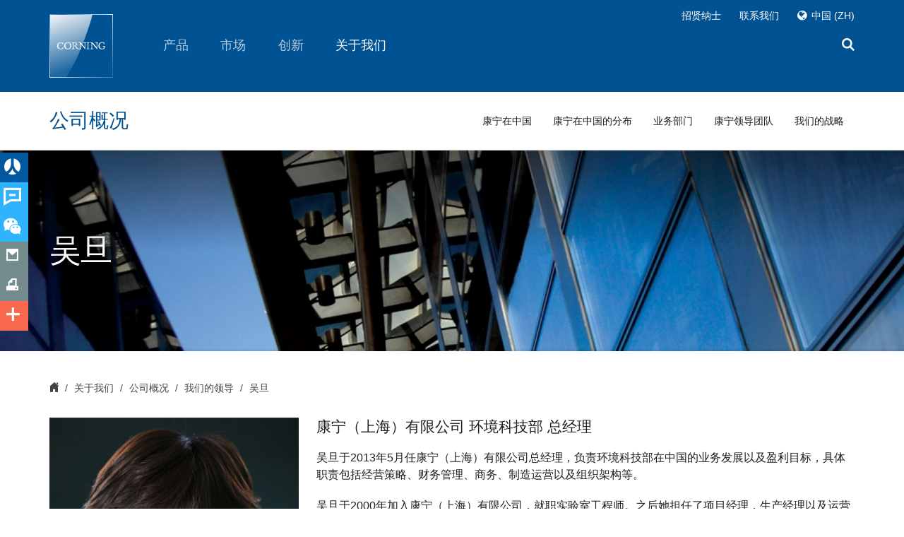

--- FILE ---
content_type: text/html;charset=utf-8
request_url: https://www.corning.com/cn/zh/about-us/company-profile/our-leadership/wu-dan.html
body_size: 106378
content:

<!doctype html>

<!--[if lt IE 7]>      <html lang="zh_cn" class="no-js lt-ie9 lt-ie8 lt-ie7 old-ie"> <![endif]-->
<!--[if IE 7]>         <html lang="zh_cn" class="no-js ie7 lt-ie9 lt-ie8 old-ie"> <![endif]-->
<!--[if IE 8]>         <html lang="zh_cn" class="no-js ie8 lt-ie9 old-ie"> <![endif]-->
<!--[if IE 9]>         <html lang="zh_cn" class="no-js ie9 old-ie"> <![endif]-->
<!--[if gt IE 9]><!--> <html lang="zh_cn" class="no-js "> <!--<![endif]-->

	
	
		
<head>
       
	
    <!--[if lt IE 9]>
    	<meta http-equiv="X-UA-Compatible" content="IE=edge">
    <![endif]-->
	<meta http-equiv="content-type" content="text/html; charset=UTF-8"/>
    <meta name="keywords"/>
    <meta name="description"/>
	<!--googleoff: all-->
  	<base target="_parent"/>
    <meta name="viewport" content="width=device-width, initial-scale=1, maximum-scale=1, user-scalable=no"/>

    
    <meta property="language" content="zh_cn"/>
    <meta property="lang" content="zh"/>
    <meta property="region" content="cn"/>
    <meta property="regionSite" content="cn/zh"/>
    <meta property="contextMappingsSerp" content="/cn/zh/search.html"/>
    <meta property="contextMappingsRegions" content="/cn/zh/regions.html"/>
    <meta name="businessUnit" content="Environmental Technologies"/>



	
	
	
	<meta name="mappedRegionUnifiedSearch"/>

	

	<!--googleon: all-->
    
    	<title>康宁公司 | 我们的领导 | 吴旦</title>
		
			
    <meta name="defaultCountry" content="中国"/>
    <!--for link building-->
    <meta name="baseHybrisUrl" content="https://ecatalog.corning.com"/>
    <meta name="baseUrlClsb2b" content="/life-sciences/b2b/CN/zh"/>
    <meta name="baseUrlClsb2c" content="/life-sciences/b2b/CN/zh"/>
    <meta name="baseUrlCoc" content="/optical-communications/SEA/en"/>
    <!--for cookie setting-->
    <meta name="defaultHybrisLanguage"/>
    <meta name="defaultHybrisRegion"/>
    <meta name="defaultHybrisBusinessUnit"/>

		
    	<meta name="DisplayName" content="康宁公司 | 我们的领导 | 吴旦"/>
		<meta property="og:title" content="康宁公司 | 我们的领导 | 吴旦"/>
		
		
		<meta property="og:description"/>
		<meta property="lastModified" content="2015-05-20T04:45:05.188Z"/>
		<meta property="og:url" content="https://www.corning.com/cn/zh/about-us/company-profile/our-leadership/wu-dan.html"/>
		
		<link rel="canonical" href="https://www.corning.com/cn/zh/about-us/company-profile/our-leadership/wu-dan.html"/>
		
			<link rel="alternate" hreflang="zh-cn" href="https://www.corning.com/cn/zh/about-us/company-profile/our-leadership/wu-dan.html"/>
		
		<meta name="releasedate" content="2015-05-20"/>
    	
	    	<meta name="Group" content="Environmental Technologies"/>
    	
	    	<meta name="Group" content="企业通信"/>
    	
		
        
    	
    	

        
            
            

		 
		 <script>
         	var isCOCTagAvailable = false;
            var isCLSTagAvailable = false;
         </script>
    
    <!-- Place favicon.ico and apple-touch-icon.png in the root directory -->
    
    </meta>
    
    



</meta>
    
    



</meta>
    
    




</meta>
    </meta>
    
    



</meta>
	
    



</meta>
	
</meta>
    
	</meta>
	</meta>
	
	<!--[if lt IE 9]>
        <meta data-sly-call="" data-sly-unwrap>
    <![endif]-->
	<!-- Pulled from http://code.google.com/p/html5shiv/ -->
	
    
<script src="/etc.clientlibs/corning/clientlibs/vendor/modernizr.min.js" defer></script>



    <!--[if lt IE 9]>
        <script src="/etc.clientlibs/settings/wcm/designs/corning/global/resources/js/html5.js"></script>
        <script src="/etc.clientlibs/settings/wcm/designs/corning/global/resources/js/respond.js"></script>
        <![endif]-->
    
    
	<link rel="preload" as="style" type="text/css" href="/etc.clientlibs/settings/wcm/designs/corning/global/resources/css/fonts.css" data-inline="false"/>
	<link rel="stylesheet" as="style" type="text/css" href="/etc.clientlibs/settings/wcm/designs/corning/global/resources/css/fonts.css" data-inline="false"/>
	
    



</meta>
    
    <link rel="shortcut icon" href="/etc.clientlibs/settings/wcm/designs/corning/resources/images/global/favicon.ico" type="image/x-icon"/>
	<link rel="icon" href="/etc.clientlibs/settings/wcm/designs/corning/resources/images/global/favicon.ico" type="image/x-icon"/>
	<script type="application/ld+json">
		{
			"@context": "https://schema.org",
			"@type": "Product",
			"name": "Corning® Matrigel® Matrix",
			"image": "https://www.corning.com/worldwide/en/products/life-sciences/products/surfaces/matrigel-matrix.html",
			"description": "Corning Matrigel matrix is a solubilized basement membrane preparation extracted from the Engelbreth-Holm-Swarm (EHS) mouse sarcoma, a tumor rich in extracellular matrix proteins, including Laminin (a major component), Collagen IV, heparan sulfate proteoglycans, entactin/nidogen, and a number of growth factors.",
			"brand": {
				"@type": "Organization",
				"name": "Corning"
			},
			"url": "https://www.corning.com/worldwide/en/products/life-sciences/products/surfaces/matrigel-matrix.html",
			"category": "Extracellular Matrices (ECMs)",
			"keywords": ["Matrigel", "Extracellular Matrix", "ECM", "3D Cell Culture", "Cell Growth", "Cell Differentiation", "Angiogenesis", "Tumor Growth"],
			"offers": {
				"@type": "Offer",
				"availability": "https://schema.org/InStock",
				"priceCurrency": "USD",
				"price": "Contact for price"
			},
			"additionalProperty": [
				{
					"@type": "PropertyValue",
					"name": "Source",
					"value": "Engelbreth-Holm-Swarm Mouse Tumor"
				},
				{
					"@type": "PropertyValue",
					"name": "Key Components",
					"value": ["Laminin (~60%)", "Collagen IV (~30%)", "Entactin (~8%)", "Heparan Sulfate Proteoglycans", "Growth Factors (e.g., TGF-beta, EGF, IGF-1, bFGF)", "Tissue Plasminogen Activator", "Matrix Metalloproteinases"]
				},
				{
					"@type": "PropertyValue",
					"name": "Quality Control",
					"value": ["Certified LDEV-free", "Mouse colonies routinely screened for pathogens (MAP testing)", "Extensive PCR testing for pathogens", "Tested negative for bacteria, fungi, and mycoplasma", "Protein concentration determined by Lowry method", "Endotoxin units measured by Limulus Amoebocyte Lysate assay", "Gel stability tested for 14 days at 37°C", "Biological activity determined by neurite outgrowth assay"]
				},
				{
					"@type": "PropertyValue",
					"name": "Storage",
					"value": "Store at -20°C. Avoid multiple freeze-thaws."
				},
				{
					"@type": "PropertyValue",
					"name": "Applications",
					"value": ["Cell Growth and Differentiation", "Metabolism/Toxicology Studies", "Invasion Assays", "In vitro and in vivo Angiogenesis Assays", "In vivo Angiogenesis Studies and Augmentation of Tumors in Immunosuppressed Mice", "3D Cell Culture"]
				}
			]
		}
	</script>
<style>
/*!
 * Bootstrap v3.2.0 (http://getbootstrap.com)
 * Copyright 2011-2014 Twitter, Inc.
 * Licensed under MIT (https://github.com/twbs/bootstrap/blob/master/LICENSE)
 *//*! normalize.css v3.0.1 | MIT License | git.io/normalize */html{font-family:sans-serif;-webkit-text-size-adjust:100%;-ms-text-size-adjust:100%}
body{margin:0;color:red}
article,aside,details,figcaption,figure,footer,header,hgroup,main,nav,section,summary{display:block}
audio,canvas,progress,video{display:inline-block;vertical-align:baseline}
audio:not([controls]){display:none;height:0}
[hidden],template{display:none}
a{background:transparent}
a:active,a:hover{outline:0}
abbr[title]{border-bottom:1px dotted}
b,strong{font-weight:bold}
dfn{font-style:italic}
h1{margin:.67em 0;font-size:2em}
mark{color:#000;background:#ff0}
small{font-size:80%}
sub,sup{position:relative;font-size:75%;line-height:0;vertical-align:baseline}
sup{top:-.5em}
sub{bottom:-.25em}
img{border:0}
svg:not(:root){overflow:hidden}
figure{margin:1em 40px}
hr{height:0;-webkit-box-sizing:content-box;-moz-box-sizing:content-box;box-sizing:content-box}
pre{overflow:auto}
code,kbd,pre,samp{font-family:monospace,monospace;font-size:1em}
button,input,optgroup,select,textarea{margin:0;font:inherit;color:inherit}
button{overflow:visible}
button,select{text-transform:none}
button,html input[type="button"],input[type="reset"],input[type="submit"]{-webkit-appearance:button;cursor:pointer}
button[disabled],html input[disabled]{cursor:default}
button::-moz-focus-inner,input::-moz-focus-inner{padding:0;border:0}
input{line-height:normal}
input[type="checkbox"],input[type="radio"]{-webkit-box-sizing:border-box;-moz-box-sizing:border-box;box-sizing:border-box;padding:0}
input[type="number"]::-webkit-inner-spin-button,input[type="number"]::-webkit-outer-spin-button{height:auto}
input[type="search"]{-webkit-box-sizing:content-box;-moz-box-sizing:content-box;box-sizing:content-box;-webkit-appearance:textfield}
input[type="search"]::-webkit-search-cancel-button,input[type="search"]::-webkit-search-decoration{-webkit-appearance:none}
fieldset{padding:.35em .625em .75em;margin:0 2px;border:1px solid silver}
legend{padding:0;border:0}
textarea{overflow:auto}
optgroup{font-weight:bold}
table{border-spacing:0;border-collapse:collapse}
td,th{padding:0}
@media print{*{color:#000 !important;text-shadow:none !important;background:transparent !important;-webkit-box-shadow:none !important;box-shadow:none !important}
a,a:visited{text-decoration:underline}
a[href]:after{content:" (" attr(href) ")"}
abbr[title]:after{content:" (" attr(title) ")"}
a[href^="javascript:"]:after,a[href^="#"]:after{content:""}
pre,blockquote{border:1px solid #999;page-break-inside:avoid}
thead{display:table-header-group}
tr,img{page-break-inside:avoid}
img{max-width:100% !important}
p,h2,h3{orphans:3;widows:3}
h2,h3{page-break-after:avoid}
select{background:#fff !important}
.navbar{display:none}
.table td,.table th{background-color:#fff !important}
.btn>.caret,.dropup>.btn>.caret{border-top-color:#000 !important}
.label{border:1px solid #000}
.table{border-collapse:collapse !important}
.table-bordered th,.table-bordered td{border:1px solid #ddd !important}
}
.glyphicon{position:relative;top:1px;display:inline-block;font-family:'Glyphicons Halflings';font-style:normal;font-weight:normal;line-height:1;-webkit-font-smoothing:antialiased;-moz-osx-font-smoothing:grayscale}
.glyphicon-asterisk:before{content:"\2a"}
.glyphicon-plus:before{content:"\2b"}
.glyphicon-euro:before{content:"\20ac"}
.glyphicon-minus:before{content:"\2212"}
.glyphicon-cloud:before{content:"\2601"}
.glyphicon-envelope:before{content:"\2709"}
.glyphicon-pencil:before{content:"\270f"}
.glyphicon-glass:before{content:"\e001"}
.glyphicon-music:before{content:"\e002"}
.glyphicon-search:before{content:"\e003"}
.glyphicon-heart:before{content:"\e005"}
.glyphicon-star:before{content:"\e006"}
.glyphicon-star-empty:before{content:"\e007"}
.glyphicon-user:before{content:"\e008"}
.glyphicon-film:before{content:"\e009"}
.glyphicon-th-large:before{content:"\e010"}
.glyphicon-th:before{content:"\e011"}
.glyphicon-th-list:before{content:"\e012"}
.glyphicon-ok:before{content:"\e013"}
.glyphicon-remove:before{content:"\e014"}
.glyphicon-zoom-in:before{content:"\e015"}
.glyphicon-zoom-out:before{content:"\e016"}
.glyphicon-off:before{content:"\e017"}
.glyphicon-signal:before{content:"\e018"}
.glyphicon-cog:before{content:"\e019"}
.glyphicon-trash:before{content:"\e020"}
.glyphicon-home:before{content:"\e021"}
.glyphicon-file:before{content:"\e022"}
.glyphicon-time:before{content:"\e023"}
.glyphicon-road:before{content:"\e024"}
.glyphicon-download-alt:before{content:"\e025"}
.glyphicon-download:before{content:"\e026"}
.glyphicon-upload:before{content:"\e027"}
.glyphicon-inbox:before{content:"\e028"}
.glyphicon-play-circle:before{content:"\e029"}
.glyphicon-repeat:before{content:"\e030"}
.glyphicon-refresh:before{content:"\e031"}
.glyphicon-list-alt:before{content:"\e032"}
.glyphicon-lock:before{content:"\e033"}
.glyphicon-flag:before{content:"\e034"}
.glyphicon-headphones:before{content:"\e035"}
.glyphicon-volume-off:before{content:"\e036"}
.glyphicon-volume-down:before{content:"\e037"}
.glyphicon-volume-up:before{content:"\e038"}
.glyphicon-qrcode:before{content:"\e039"}
.glyphicon-barcode:before{content:"\e040"}
.glyphicon-tag:before{content:"\e041"}
.glyphicon-tags:before{content:"\e042"}
.glyphicon-book:before{content:"\e043"}
.glyphicon-bookmark:before{content:"\e044"}
.glyphicon-print:before{content:"\e045"}
.glyphicon-camera:before{content:"\e046"}
.glyphicon-font:before{content:"\e047"}
.glyphicon-bold:before{content:"\e048"}
.glyphicon-italic:before{content:"\e049"}
.glyphicon-text-height:before{content:"\e050"}
.glyphicon-text-width:before{content:"\e051"}
.glyphicon-align-left:before{content:"\e052"}
.glyphicon-align-center:before{content:"\e053"}
.glyphicon-align-right:before{content:"\e054"}
.glyphicon-align-justify:before{content:"\e055"}
.glyphicon-list:before{content:"\e056"}
.glyphicon-indent-left:before{content:"\e057"}
.glyphicon-indent-right:before{content:"\e058"}
.glyphicon-facetime-video:before{content:"\e059"}
.glyphicon-picture:before{content:"\e060"}
.glyphicon-map-marker:before{content:"\e062"}
.glyphicon-adjust:before{content:"\e063"}
.glyphicon-tint:before{content:"\e064"}
.glyphicon-edit:before{content:"\e065"}
.glyphicon-share:before{content:"\e066"}
.glyphicon-check:before{content:"\e067"}
.glyphicon-move:before{content:"\e068"}
.glyphicon-step-backward:before{content:"\e069"}
.glyphicon-fast-backward:before{content:"\e070"}
.glyphicon-backward:before{content:"\e071"}
.glyphicon-play:before{content:"\e072"}
.glyphicon-pause:before{content:"\e073"}
.glyphicon-stop:before{content:"\e074"}
.glyphicon-forward:before{content:"\e075"}
.glyphicon-fast-forward:before{content:"\e076"}
.glyphicon-step-forward:before{content:"\e077"}
.glyphicon-eject:before{content:"\e078"}
.glyphicon-chevron-left:before{content:"\e079"}
.glyphicon-chevron-right:before{content:"\e080"}
.glyphicon-plus-sign:before{content:"\e081"}
.glyphicon-minus-sign:before{content:"\e082"}
.glyphicon-remove-sign:before{content:"\e083"}
.glyphicon-ok-sign:before{content:"\e084"}
.glyphicon-question-sign:before{content:"\e085"}
.glyphicon-info-sign:before{content:"\e086"}
.glyphicon-screenshot:before{content:"\e087"}
.glyphicon-remove-circle:before{content:"\e088"}
.glyphicon-ok-circle:before{content:"\e089"}
.glyphicon-ban-circle:before{content:"\e090"}
.glyphicon-arrow-left:before{content:"\e091"}
.glyphicon-arrow-right:before{content:"\e092"}
.glyphicon-arrow-up:before{content:"\e093"}
.glyphicon-arrow-down:before{content:"\e094"}
.glyphicon-share-alt:before{content:"\e095"}
.glyphicon-resize-full:before{content:"\e096"}
.glyphicon-resize-small:before{content:"\e097"}
.glyphicon-exclamation-sign:before{content:"\e101"}
.glyphicon-gift:before{content:"\e102"}
.glyphicon-leaf:before{content:"\e103"}
.glyphicon-fire:before{content:"\e104"}
.glyphicon-eye-open:before{content:"\e105"}
.glyphicon-eye-close:before{content:"\e106"}
.glyphicon-warning-sign:before{content:"\e107"}
.glyphicon-plane:before{content:"\e108"}
.glyphicon-calendar:before{content:"\e109"}
.glyphicon-random:before{content:"\e110"}
.glyphicon-comment:before{content:"\e111"}
.glyphicon-magnet:before{content:"\e112"}
.glyphicon-chevron-up:before{content:"\e113"}
.glyphicon-chevron-down:before{content:"\e114"}
.glyphicon-retweet:before{content:"\e115"}
.glyphicon-shopping-cart:before{content:"\e116"}
.glyphicon-folder-close:before{content:"\e117"}
.glyphicon-folder-open:before{content:"\e118"}
.glyphicon-resize-vertical:before{content:"\e119"}
.glyphicon-resize-horizontal:before{content:"\e120"}
.glyphicon-hdd:before{content:"\e121"}
.glyphicon-bullhorn:before{content:"\e122"}
.glyphicon-bell:before{content:"\e123"}
.glyphicon-certificate:before{content:"\e124"}
.glyphicon-thumbs-up:before{content:"\e125"}
.glyphicon-thumbs-down:before{content:"\e126"}
.glyphicon-hand-right:before{content:"\e127"}
.glyphicon-hand-left:before{content:"\e128"}
.glyphicon-hand-up:before{content:"\e129"}
.glyphicon-hand-down:before{content:"\e130"}
.glyphicon-circle-arrow-right:before{content:"\e131"}
.glyphicon-circle-arrow-left:before{content:"\e132"}
.glyphicon-circle-arrow-up:before{content:"\e133"}
.glyphicon-circle-arrow-down:before{content:"\e134"}
.glyphicon-globe:before{content:"\e135"}
.glyphicon-wrench:before{content:"\e136"}
.glyphicon-tasks:before{content:"\e137"}
.glyphicon-filter:before{content:"\e138"}
.glyphicon-briefcase:before{content:"\e139"}
.glyphicon-fullscreen:before{content:"\e140"}
.glyphicon-dashboard:before{content:"\e141"}
.glyphicon-paperclip:before{content:"\e142"}
.glyphicon-heart-empty:before{content:"\e143"}
.glyphicon-link:before{content:"\e144"}
.glyphicon-phone:before{content:"\e145"}
.glyphicon-pushpin:before{content:"\e146"}
.glyphicon-usd:before{content:"\e148"}
.glyphicon-gbp:before{content:"\e149"}
.glyphicon-sort:before{content:"\e150"}
.glyphicon-sort-by-alphabet:before{content:"\e151"}
.glyphicon-sort-by-alphabet-alt:before{content:"\e152"}
.glyphicon-sort-by-order:before{content:"\e153"}
.glyphicon-sort-by-order-alt:before{content:"\e154"}
.glyphicon-sort-by-attributes:before{content:"\e155"}
.glyphicon-sort-by-attributes-alt:before{content:"\e156"}
.glyphicon-unchecked:before{content:"\e157"}
.glyphicon-expand:before{content:"\e158"}
.glyphicon-collapse-down:before{content:"\e159"}
.glyphicon-collapse-up:before{content:"\e160"}
.glyphicon-log-in:before{content:"\e161"}
.glyphicon-flash:before{content:"\e162"}
.glyphicon-log-out:before{content:"\e163"}
.glyphicon-new-window:before{content:"\e164"}
.glyphicon-record:before{content:"\e165"}
.glyphicon-save:before{content:"\e166"}
.glyphicon-open:before{content:"\e167"}
.glyphicon-saved:before{content:"\e168"}
.glyphicon-import:before{content:"\e169"}
.glyphicon-export:before{content:"\e170"}
.glyphicon-send:before{content:"\e171"}
.glyphicon-floppy-disk:before{content:"\e172"}
.glyphicon-floppy-saved:before{content:"\e173"}
.glyphicon-floppy-remove:before{content:"\e174"}
.glyphicon-floppy-save:before{content:"\e175"}
.glyphicon-floppy-open:before{content:"\e176"}
.glyphicon-credit-card:before{content:"\e177"}
.glyphicon-transfer:before{content:"\e178"}
.glyphicon-cutlery:before{content:"\e179"}
.glyphicon-header:before{content:"\e180"}
.glyphicon-compressed:before{content:"\e181"}
.glyphicon-earphone:before{content:"\e182"}
.glyphicon-phone-alt:before{content:"\e183"}
.glyphicon-tower:before{content:"\e184"}
.glyphicon-stats:before{content:"\e185"}
.glyphicon-sd-video:before{content:"\e186"}
.glyphicon-hd-video:before{content:"\e187"}
.glyphicon-subtitles:before{content:"\e188"}
.glyphicon-sound-stereo:before{content:"\e189"}
.glyphicon-sound-dolby:before{content:"\e190"}
.glyphicon-sound-5-1:before{content:"\e191"}
.glyphicon-sound-6-1:before{content:"\e192"}
.glyphicon-sound-7-1:before{content:"\e193"}
.glyphicon-copyright-mark:before{content:"\e194"}
.glyphicon-registration-mark:before{content:"\e195"}
.glyphicon-cloud-download:before{content:"\e197"}
.glyphicon-cloud-upload:before{content:"\e198"}
.glyphicon-tree-conifer:before{content:"\e199"}
.glyphicon-tree-deciduous:before{content:"\e200"}
*{-webkit-box-sizing:border-box;-moz-box-sizing:border-box;box-sizing:border-box}
*:before,*:after{-webkit-box-sizing:border-box;-moz-box-sizing:border-box;box-sizing:border-box}
html{font-size:10px;-webkit-tap-highlight-color:rgba(0,0,0,0)}
body{font-family:"Helvetica Neue",Helvetica,Arial,sans-serif;font-size:14px;line-height:1.42857143;color:#333;background-color:#fff}
input,button,select,textarea{font-family:inherit;font-size:inherit;line-height:inherit}
a{color:#428bca;text-decoration:none}
a:hover,a:focus{color:#2a6496;text-decoration:underline}
a:focus{outline:thin dotted;outline:5px auto -webkit-focus-ring-color;outline-offset:-2px}
figure{margin:0}
img{vertical-align:middle}
.img-responsive,.thumbnail>img,.thumbnail a>img,.carousel-inner>.item>img,.carousel-inner>.item>a>img{display:block;width:100% \9;max-width:100%;height:auto}
.img-rounded{border-radius:6px}
.img-thumbnail{display:inline-block;width:100% \9;max-width:100%;height:auto;padding:4px;line-height:1.42857143;background-color:#fff;border:1px solid #ddd;border-radius:4px;-webkit-transition:all .2s ease-in-out;-o-transition:all .2s ease-in-out;transition:all .2s ease-in-out}
.img-circle{border-radius:50%}
hr{margin-top:20px;margin-bottom:20px;border:0;border-top:1px solid #eee}
.sr-only{position:absolute;width:1px;height:1px;padding:0;margin:-1px;overflow:hidden;clip:rect(0,0,0,0);border:0}
.sr-only-focusable:active,.sr-only-focusable:focus{position:static;width:auto;height:auto;margin:0;overflow:visible;clip:auto}
h1,h2,h3,h4,h5,h6,.h1,.h2,.h3,.h4,.h5,.h6{font-family:inherit;font-weight:500;line-height:1.1;color:inherit}
h1 small,h2 small,h3 small,h4 small,h5 small,h6 small,.h1 small,.h2 small,.h3 small,.h4 small,.h5 small,.h6 small,h1 .small,h2 .small,h3 .small,h4 .small,h5 .small,h6 .small,.h1 .small,.h2 .small,.h3 .small,.h4 .small,.h5 .small,.h6 .small{font-weight:normal;line-height:1;color:#777}
h1,.h1,h2,.h2,h3,.h3{margin-top:20px;margin-bottom:10px}
h1 small,.h1 small,h2 small,.h2 small,h3 small,.h3 small,h1 .small,.h1 .small,h2 .small,.h2 .small,h3 .small,.h3 .small{font-size:65%}
h4,.h4,h5,.h5,h6,.h6{margin-top:10px;margin-bottom:10px}
h4 small,.h4 small,h5 small,.h5 small,h6 small,.h6 small,h4 .small,.h4 .small,h5 .small,.h5 .small,h6 .small,.h6 .small{font-size:75%}
h1,.h1{font-size:36px}
h2,.h2{font-size:30px}
h3,.h3{font-size:24px}
h4,.h4{font-size:18px}
h5,.h5{font-size:14px}
h6,.h6{font-size:12px}
p{margin:0 0 10px}
.lead{margin-bottom:20px;font-size:16px;font-weight:300;line-height:1.4}
@media(min-width:768px){.lead{font-size:21px}
}
small,.small{font-size:85%}
cite{font-style:normal}
mark,.mark{padding:.2em;background-color:#fcf8e3}
.text-left{text-align:left}
.text-right{text-align:right}
.text-center{text-align:center}
.text-justify{text-align:justify}
.text-nowrap{white-space:nowrap}
.text-lowercase{text-transform:lowercase}
.text-uppercase{text-transform:uppercase}
.text-capitalize{text-transform:capitalize}
.text-muted{color:#777}
.text-primary{color:#428bca}
a.text-primary:hover{color:#3071a9}
.text-success{color:#3c763d}
a.text-success:hover{color:#2b542c}
.text-info{color:#31708f}
a.text-info:hover{color:#245269}
.text-warning{color:#8a6d3b}
a.text-warning:hover{color:#66512c}
.text-danger{color:#a94442}
a.text-danger:hover{color:#843534}
.bg-primary{color:#fff;background-color:#428bca}
a.bg-primary:hover{background-color:#3071a9}
.bg-success{background-color:#dff0d8}
a.bg-success:hover{background-color:#c1e2b3}
.bg-info{background-color:#d9edf7}
a.bg-info:hover{background-color:#afd9ee}
.bg-warning{background-color:#fcf8e3}
a.bg-warning:hover{background-color:#f7ecb5}
.bg-danger{background-color:#f2dede}
a.bg-danger:hover{background-color:#e4b9b9}
.page-header{padding-bottom:9px;margin:40px 0 20px;border-bottom:1px solid #eee}
ul,ol{margin-top:0;margin-bottom:10px}
ul ul,ol ul,ul ol,ol ol{margin-bottom:0}
.list-unstyled{padding-left:0;list-style:none}
.list-inline{padding-left:0;margin-left:-5px;list-style:none}
.list-inline>li{display:inline-block;padding-right:5px;padding-left:5px}
dl{margin-top:0;margin-bottom:20px}
dt,dd{line-height:1.42857143}
dt{font-weight:bold}
dd{margin-left:0}
@media(min-width:768px){.dl-horizontal dt{float:left;width:160px;overflow:hidden;clear:left;text-align:right;text-overflow:ellipsis;white-space:nowrap}
.dl-horizontal dd{margin-left:180px}
}
abbr[title],abbr[data-original-title]{cursor:help;border-bottom:1px dotted #777}
.initialism{font-size:90%;text-transform:uppercase}
blockquote{padding:10px 20px;margin:0 0 20px;font-size:17.5px;border-left:5px solid #eee}
blockquote p:last-child,blockquote ul:last-child,blockquote ol:last-child{margin-bottom:0}
blockquote footer,blockquote small,blockquote .small{display:block;font-size:80%;line-height:1.42857143;color:#777}
blockquote footer:before,blockquote small:before,blockquote .small:before{content:'\2014 \00A0'}
.blockquote-reverse,blockquote.pull-right{padding-right:15px;padding-left:0;text-align:right;border-right:5px solid #eee;border-left:0}
.blockquote-reverse footer:before,blockquote.pull-right footer:before,.blockquote-reverse small:before,blockquote.pull-right small:before,.blockquote-reverse .small:before,blockquote.pull-right .small:before{content:''}
.blockquote-reverse footer:after,blockquote.pull-right footer:after,.blockquote-reverse small:after,blockquote.pull-right small:after,.blockquote-reverse .small:after,blockquote.pull-right .small:after{content:'\00A0 \2014'}
blockquote:before,blockquote:after{content:""}
address{margin-bottom:20px;font-style:normal;line-height:1.42857143}
code,kbd,pre,samp{font-family:Menlo,Monaco,Consolas,"Courier New",monospace}
code{padding:2px 4px;font-size:90%;color:#c7254e;background-color:#f9f2f4;border-radius:4px}
kbd{padding:2px 4px;font-size:90%;color:#fff;background-color:#333;border-radius:3px;-webkit-box-shadow:inset 0 -1px 0 rgba(0,0,0,.25);box-shadow:inset 0 -1px 0 rgba(0,0,0,.25)}
kbd kbd{padding:0;font-size:100%;-webkit-box-shadow:none;box-shadow:none}
pre{display:block;padding:9.5px;margin:0 0 10px;font-size:13px;line-height:1.42857143;color:#333;word-break:break-all;word-wrap:break-word;background-color:#f5f5f5;border:1px solid #ccc;border-radius:4px}
pre code{padding:0;font-size:inherit;color:inherit;white-space:pre-wrap;background-color:transparent;border-radius:0}
.pre-scrollable{max-height:340px;overflow-y:scroll}
.container{padding-right:15px;padding-left:15px;margin-right:auto;margin-left:auto}
@media(min-width:768px){.container{width:750px}
}
@media(min-width:992px){.container{width:970px}
}
@media(min-width:1200px){.container{width:1170px}
}
.container-fluid{padding-right:15px;padding-left:15px;margin-right:auto;margin-left:auto}
.row{margin-right:-15px;margin-left:-15px}
.col-xs-1,.col-sm-1,.col-md-1,.col-lg-1,.col-xs-2,.col-sm-2,.col-md-2,.col-lg-2,.col-xs-3,.col-sm-3,.col-md-3,.col-lg-3,.col-xs-4,.col-sm-4,.col-md-4,.col-lg-4,.col-xs-5,.col-sm-5,.col-md-5,.col-lg-5,.col-xs-6,.col-sm-6,.col-md-6,.col-lg-6,.col-xs-7,.col-sm-7,.col-md-7,.col-lg-7,.col-xs-8,.col-sm-8,.col-md-8,.col-lg-8,.col-xs-9,.col-sm-9,.col-md-9,.col-lg-9,.col-xs-10,.col-sm-10,.col-md-10,.col-lg-10,.col-xs-11,.col-sm-11,.col-md-11,.col-lg-11,.col-xs-12,.col-sm-12,.col-md-12,.col-lg-12{position:relative;min-height:1px;padding-right:15px;padding-left:15px}
.col-xs-1,.col-xs-2,.col-xs-3,.col-xs-4,.col-xs-5,.col-xs-6,.col-xs-7,.col-xs-8,.col-xs-9,.col-xs-10,.col-xs-11,.col-xs-12{float:left}
.col-xs-12{width:100%}
.col-xs-11{width:91.66666667%}
.col-xs-10{width:83.33333333%}
.col-xs-9{width:75%}
.col-xs-8{width:66.66666667%}
.col-xs-7{width:58.33333333%}
.col-xs-6{width:50%}
.col-xs-5{width:41.66666667%}
.col-xs-4{width:33.33333333%}
.col-xs-3{width:25%}
.col-xs-2{width:16.66666667%}
.col-xs-1{width:8.33333333%}
.col-xs-pull-12{right:100%}
.col-xs-pull-11{right:91.66666667%}
.col-xs-pull-10{right:83.33333333%}
.col-xs-pull-9{right:75%}
.col-xs-pull-8{right:66.66666667%}
.col-xs-pull-7{right:58.33333333%}
.col-xs-pull-6{right:50%}
.col-xs-pull-5{right:41.66666667%}
.col-xs-pull-4{right:33.33333333%}
.col-xs-pull-3{right:25%}
.col-xs-pull-2{right:16.66666667%}
.col-xs-pull-1{right:8.33333333%}
.col-xs-pull-0{right:auto}
.col-xs-push-12{left:100%}
.col-xs-push-11{left:91.66666667%}
.col-xs-push-10{left:83.33333333%}
.col-xs-push-9{left:75%}
.col-xs-push-8{left:66.66666667%}
.col-xs-push-7{left:58.33333333%}
.col-xs-push-6{left:50%}
.col-xs-push-5{left:41.66666667%}
.col-xs-push-4{left:33.33333333%}
.col-xs-push-3{left:25%}
.col-xs-push-2{left:16.66666667%}
.col-xs-push-1{left:8.33333333%}
.col-xs-push-0{left:auto}
.col-xs-offset-12{margin-left:100%}
.col-xs-offset-11{margin-left:91.66666667%}
.col-xs-offset-10{margin-left:83.33333333%}
.col-xs-offset-9{margin-left:75%}
.col-xs-offset-8{margin-left:66.66666667%}
.col-xs-offset-7{margin-left:58.33333333%}
.col-xs-offset-6{margin-left:50%}
.col-xs-offset-5{margin-left:41.66666667%}
.col-xs-offset-4{margin-left:33.33333333%}
.col-xs-offset-3{margin-left:25%}
.col-xs-offset-2{margin-left:16.66666667%}
.col-xs-offset-1{margin-left:8.33333333%}
.col-xs-offset-0{margin-left:0}
@media(min-width:768px){.col-sm-1,.col-sm-2,.col-sm-3,.col-sm-4,.col-sm-5,.col-sm-6,.col-sm-7,.col-sm-8,.col-sm-9,.col-sm-10,.col-sm-11,.col-sm-12{float:left}
.col-sm-12{width:100%}
.col-sm-11{width:91.66666667%}
.col-sm-10{width:83.33333333%}
.col-sm-9{width:75%}
.col-sm-8{width:66.66666667%}
.col-sm-7{width:58.33333333%}
.col-sm-6{width:50%}
.col-sm-5{width:41.66666667%}
.col-sm-4{width:33.33333333%}
.col-sm-3{width:25%}
.col-sm-2{width:16.66666667%}
.col-sm-1{width:8.33333333%}
.col-sm-pull-12{right:100%}
.col-sm-pull-11{right:91.66666667%}
.col-sm-pull-10{right:83.33333333%}
.col-sm-pull-9{right:75%}
.col-sm-pull-8{right:66.66666667%}
.col-sm-pull-7{right:58.33333333%}
.col-sm-pull-6{right:50%}
.col-sm-pull-5{right:41.66666667%}
.col-sm-pull-4{right:33.33333333%}
.col-sm-pull-3{right:25%}
.col-sm-pull-2{right:16.66666667%}
.col-sm-pull-1{right:8.33333333%}
.col-sm-pull-0{right:auto}
.col-sm-push-12{left:100%}
.col-sm-push-11{left:91.66666667%}
.col-sm-push-10{left:83.33333333%}
.col-sm-push-9{left:75%}
.col-sm-push-8{left:66.66666667%}
.col-sm-push-7{left:58.33333333%}
.col-sm-push-6{left:50%}
.col-sm-push-5{left:41.66666667%}
.col-sm-push-4{left:33.33333333%}
.col-sm-push-3{left:25%}
.col-sm-push-2{left:16.66666667%}
.col-sm-push-1{left:8.33333333%}
.col-sm-push-0{left:auto}
.col-sm-offset-12{margin-left:100%}
.col-sm-offset-11{margin-left:91.66666667%}
.col-sm-offset-10{margin-left:83.33333333%}
.col-sm-offset-9{margin-left:75%}
.col-sm-offset-8{margin-left:66.66666667%}
.col-sm-offset-7{margin-left:58.33333333%}
.col-sm-offset-6{margin-left:50%}
.col-sm-offset-5{margin-left:41.66666667%}
.col-sm-offset-4{margin-left:33.33333333%}
.col-sm-offset-3{margin-left:25%}
.col-sm-offset-2{margin-left:16.66666667%}
.col-sm-offset-1{margin-left:8.33333333%}
.col-sm-offset-0{margin-left:0}
}
@media(min-width:992px){.col-md-1,.col-md-2,.col-md-3,.col-md-4,.col-md-5,.col-md-6,.col-md-7,.col-md-8,.col-md-9,.col-md-10,.col-md-11,.col-md-12{float:left}
.col-md-12{width:100%}
.col-md-11{width:91.66666667%}
.col-md-10{width:83.33333333%}
.col-md-9{width:75%}
.col-md-8{width:66.66666667%}
.col-md-7{width:58.33333333%}
.col-md-6{width:50%}
.col-md-5{width:41.66666667%}
.col-md-4{width:33.33333333%}
.col-md-3{width:25%}
.col-md-2{width:16.66666667%}
.col-md-1{width:8.33333333%}
.col-md-pull-12{right:100%}
.col-md-pull-11{right:91.66666667%}
.col-md-pull-10{right:83.33333333%}
.col-md-pull-9{right:75%}
.col-md-pull-8{right:66.66666667%}
.col-md-pull-7{right:58.33333333%}
.col-md-pull-6{right:50%}
.col-md-pull-5{right:41.66666667%}
.col-md-pull-4{right:33.33333333%}
.col-md-pull-3{right:25%}
.col-md-pull-2{right:16.66666667%}
.col-md-pull-1{right:8.33333333%}
.col-md-pull-0{right:auto}
.col-md-push-12{left:100%}
.col-md-push-11{left:91.66666667%}
.col-md-push-10{left:83.33333333%}
.col-md-push-9{left:75%}
.col-md-push-8{left:66.66666667%}
.col-md-push-7{left:58.33333333%}
.col-md-push-6{left:50%}
.col-md-push-5{left:41.66666667%}
.col-md-push-4{left:33.33333333%}
.col-md-push-3{left:25%}
.col-md-push-2{left:16.66666667%}
.col-md-push-1{left:8.33333333%}
.col-md-push-0{left:auto}
.col-md-offset-12{margin-left:100%}
.col-md-offset-11{margin-left:91.66666667%}
.col-md-offset-10{margin-left:83.33333333%}
.col-md-offset-9{margin-left:75%}
.col-md-offset-8{margin-left:66.66666667%}
.col-md-offset-7{margin-left:58.33333333%}
.col-md-offset-6{margin-left:50%}
.col-md-offset-5{margin-left:41.66666667%}
.col-md-offset-4{margin-left:33.33333333%}
.col-md-offset-3{margin-left:25%}
.col-md-offset-2{margin-left:16.66666667%}
.col-md-offset-1{margin-left:8.33333333%}
.col-md-offset-0{margin-left:0}
}
@media(min-width:1200px){.col-lg-1,.col-lg-2,.col-lg-3,.col-lg-4,.col-lg-5,.col-lg-6,.col-lg-7,.col-lg-8,.col-lg-9,.col-lg-10,.col-lg-11,.col-lg-12{float:left}
.col-lg-12{width:100%}
.col-lg-11{width:91.66666667%}
.col-lg-10{width:83.33333333%}
.col-lg-9{width:75%}
.col-lg-8{width:66.66666667%}
.col-lg-7{width:58.33333333%}
.col-lg-6{width:50%}
.col-lg-5{width:41.66666667%}
.col-lg-4{width:33.33333333%}
.col-lg-3{width:25%}
.col-lg-2{width:16.66666667%}
.col-lg-1{width:8.33333333%}
.col-lg-pull-12{right:100%}
.col-lg-pull-11{right:91.66666667%}
.col-lg-pull-10{right:83.33333333%}
.col-lg-pull-9{right:75%}
.col-lg-pull-8{right:66.66666667%}
.col-lg-pull-7{right:58.33333333%}
.col-lg-pull-6{right:50%}
.col-lg-pull-5{right:41.66666667%}
.col-lg-pull-4{right:33.33333333%}
.col-lg-pull-3{right:25%}
.col-lg-pull-2{right:16.66666667%}
.col-lg-pull-1{right:8.33333333%}
.col-lg-pull-0{right:auto}
.col-lg-push-12{left:100%}
.col-lg-push-11{left:91.66666667%}
.col-lg-push-10{left:83.33333333%}
.col-lg-push-9{left:75%}
.col-lg-push-8{left:66.66666667%}
.col-lg-push-7{left:58.33333333%}
.col-lg-push-6{left:50%}
.col-lg-push-5{left:41.66666667%}
.col-lg-push-4{left:33.33333333%}
.col-lg-push-3{left:25%}
.col-lg-push-2{left:16.66666667%}
.col-lg-push-1{left:8.33333333%}
.col-lg-push-0{left:auto}
.col-lg-offset-12{margin-left:100%}
.col-lg-offset-11{margin-left:91.66666667%}
.col-lg-offset-10{margin-left:83.33333333%}
.col-lg-offset-9{margin-left:75%}
.col-lg-offset-8{margin-left:66.66666667%}
.col-lg-offset-7{margin-left:58.33333333%}
.col-lg-offset-6{margin-left:50%}
.col-lg-offset-5{margin-left:41.66666667%}
.col-lg-offset-4{margin-left:33.33333333%}
.col-lg-offset-3{margin-left:25%}
.col-lg-offset-2{margin-left:16.66666667%}
.col-lg-offset-1{margin-left:8.33333333%}
.col-lg-offset-0{margin-left:0}
}
table{background-color:transparent}
th{text-align:left}
.table{width:100%;max-width:100%;margin-bottom:20px}
.table>thead>tr>th,.table>tbody>tr>th,.table>tfoot>tr>th,.table>thead>tr>td,.table>tbody>tr>td,.table>tfoot>tr>td{padding:8px;line-height:1.42857143;vertical-align:top;border-top:1px solid #ddd}
.table>thead>tr>th{vertical-align:bottom;border-bottom:2px solid #ddd}
.table>caption+thead>tr:first-child>th,.table>colgroup+thead>tr:first-child>th,.table>thead:first-child>tr:first-child>th,.table>caption+thead>tr:first-child>td,.table>colgroup+thead>tr:first-child>td,.table>thead:first-child>tr:first-child>td{border-top:0}
.table>tbody+tbody{border-top:2px solid #ddd}
.table .table{background-color:#fff}
.table-condensed>thead>tr>th,.table-condensed>tbody>tr>th,.table-condensed>tfoot>tr>th,.table-condensed>thead>tr>td,.table-condensed>tbody>tr>td,.table-condensed>tfoot>tr>td{padding:5px}
.table-bordered{border:1px solid #ddd}
.table-bordered>thead>tr>th,.table-bordered>tbody>tr>th,.table-bordered>tfoot>tr>th,.table-bordered>thead>tr>td,.table-bordered>tbody>tr>td,.table-bordered>tfoot>tr>td{border:1px solid #ddd}
.table-bordered>thead>tr>th,.table-bordered>thead>tr>td{border-bottom-width:2px}
.table-striped>tbody>tr:nth-child(odd)>td,.table-striped>tbody>tr:nth-child(odd)>th{background-color:#f9f9f9}
.table-hover>tbody>tr:hover>td,.table-hover>tbody>tr:hover>th{background-color:#f5f5f5}
table col[class*="col-"]{position:static;display:table-column;float:none}
table td[class*="col-"],table th[class*="col-"]{position:static;display:table-cell;float:none}
.table>thead>tr>td.active,.table>tbody>tr>td.active,.table>tfoot>tr>td.active,.table>thead>tr>th.active,.table>tbody>tr>th.active,.table>tfoot>tr>th.active,.table>thead>tr.active>td,.table>tbody>tr.active>td,.table>tfoot>tr.active>td,.table>thead>tr.active>th,.table>tbody>tr.active>th,.table>tfoot>tr.active>th{background-color:#f5f5f5}
.table-hover>tbody>tr>td.active:hover,.table-hover>tbody>tr>th.active:hover,.table-hover>tbody>tr.active:hover>td,.table-hover>tbody>tr:hover>.active,.table-hover>tbody>tr.active:hover>th{background-color:#e8e8e8}
.table>thead>tr>td.success,.table>tbody>tr>td.success,.table>tfoot>tr>td.success,.table>thead>tr>th.success,.table>tbody>tr>th.success,.table>tfoot>tr>th.success,.table>thead>tr.success>td,.table>tbody>tr.success>td,.table>tfoot>tr.success>td,.table>thead>tr.success>th,.table>tbody>tr.success>th,.table>tfoot>tr.success>th{background-color:#dff0d8}
.table-hover>tbody>tr>td.success:hover,.table-hover>tbody>tr>th.success:hover,.table-hover>tbody>tr.success:hover>td,.table-hover>tbody>tr:hover>.success,.table-hover>tbody>tr.success:hover>th{background-color:#d0e9c6}
.table>thead>tr>td.info,.table>tbody>tr>td.info,.table>tfoot>tr>td.info,.table>thead>tr>th.info,.table>tbody>tr>th.info,.table>tfoot>tr>th.info,.table>thead>tr.info>td,.table>tbody>tr.info>td,.table>tfoot>tr.info>td,.table>thead>tr.info>th,.table>tbody>tr.info>th,.table>tfoot>tr.info>th{background-color:#d9edf7}
.table-hover>tbody>tr>td.info:hover,.table-hover>tbody>tr>th.info:hover,.table-hover>tbody>tr.info:hover>td,.table-hover>tbody>tr:hover>.info,.table-hover>tbody>tr.info:hover>th{background-color:#c4e3f3}
.table>thead>tr>td.warning,.table>tbody>tr>td.warning,.table>tfoot>tr>td.warning,.table>thead>tr>th.warning,.table>tbody>tr>th.warning,.table>tfoot>tr>th.warning,.table>thead>tr.warning>td,.table>tbody>tr.warning>td,.table>tfoot>tr.warning>td,.table>thead>tr.warning>th,.table>tbody>tr.warning>th,.table>tfoot>tr.warning>th{background-color:#fcf8e3}
.table-hover>tbody>tr>td.warning:hover,.table-hover>tbody>tr>th.warning:hover,.table-hover>tbody>tr.warning:hover>td,.table-hover>tbody>tr:hover>.warning,.table-hover>tbody>tr.warning:hover>th{background-color:#faf2cc}
.table>thead>tr>td.danger,.table>tbody>tr>td.danger,.table>tfoot>tr>td.danger,.table>thead>tr>th.danger,.table>tbody>tr>th.danger,.table>tfoot>tr>th.danger,.table>thead>tr.danger>td,.table>tbody>tr.danger>td,.table>tfoot>tr.danger>td,.table>thead>tr.danger>th,.table>tbody>tr.danger>th,.table>tfoot>tr.danger>th{background-color:#f2dede}
.table-hover>tbody>tr>td.danger:hover,.table-hover>tbody>tr>th.danger:hover,.table-hover>tbody>tr.danger:hover>td,.table-hover>tbody>tr:hover>.danger,.table-hover>tbody>tr.danger:hover>th{background-color:#ebcccc}
@media screen and (max-width:767px){.table-responsive{width:100%;margin-bottom:15px;overflow-x:auto;overflow-y:hidden;-webkit-overflow-scrolling:touch;-ms-overflow-style:-ms-autohiding-scrollbar;border:1px solid #ddd}
.table-responsive>.table{margin-bottom:0}
.table-responsive>.table>thead>tr>th,.table-responsive>.table>tbody>tr>th,.table-responsive>.table>tfoot>tr>th,.table-responsive>.table>thead>tr>td,.table-responsive>.table>tbody>tr>td,.table-responsive>.table>tfoot>tr>td{white-space:nowrap}
.table-responsive>.table-bordered{border:0}
.table-responsive>.table-bordered>thead>tr>th:first-child,.table-responsive>.table-bordered>tbody>tr>th:first-child,.table-responsive>.table-bordered>tfoot>tr>th:first-child,.table-responsive>.table-bordered>thead>tr>td:first-child,.table-responsive>.table-bordered>tbody>tr>td:first-child,.table-responsive>.table-bordered>tfoot>tr>td:first-child{border-left:0}
.table-responsive>.table-bordered>thead>tr>th:last-child,.table-responsive>.table-bordered>tbody>tr>th:last-child,.table-responsive>.table-bordered>tfoot>tr>th:last-child,.table-responsive>.table-bordered>thead>tr>td:last-child,.table-responsive>.table-bordered>tbody>tr>td:last-child,.table-responsive>.table-bordered>tfoot>tr>td:last-child{border-right:0}
.table-responsive>.table-bordered>tbody>tr:last-child>th,.table-responsive>.table-bordered>tfoot>tr:last-child>th,.table-responsive>.table-bordered>tbody>tr:last-child>td,.table-responsive>.table-bordered>tfoot>tr:last-child>td{border-bottom:0}
}
fieldset{min-width:0;padding:0;margin:0;border:0}
legend{display:block;width:100%;padding:0;margin-bottom:20px;font-size:21px;line-height:inherit;color:#333;border:0;border-bottom:1px solid #e5e5e5}
label{display:inline-block;max-width:100%;margin-bottom:5px;font-weight:bold}
input[type="search"]{-webkit-box-sizing:border-box;-moz-box-sizing:border-box;box-sizing:border-box}
input[type="radio"],input[type="checkbox"]{margin:4px 0 0;margin-top:1px \9;line-height:normal}
input[type="file"]{display:block}
input[type="range"]{display:block;width:100%}
select[multiple],select[size]{height:auto}
input[type="file"]:focus,input[type="radio"]:focus,input[type="checkbox"]:focus{outline:thin dotted;outline:5px auto -webkit-focus-ring-color;outline-offset:-2px}
output{display:block;padding-top:7px;font-size:14px;line-height:1.42857143;color:#555}
.form-control{display:block;width:100%;height:34px;padding:6px 12px;font-size:14px;line-height:1.42857143;color:#555;background-color:#fff;background-image:none;border:1px solid #ccc;border-radius:4px;-webkit-box-shadow:inset 0 1px 1px rgba(0,0,0,.075);box-shadow:inset 0 1px 1px rgba(0,0,0,.075);-webkit-transition:border-color ease-in-out .15s,-webkit-box-shadow ease-in-out .15s;-o-transition:border-color ease-in-out .15s,box-shadow ease-in-out .15s;transition:border-color ease-in-out .15s,box-shadow ease-in-out .15s}
.form-control:focus{border-color:#66afe9;outline:0;-webkit-box-shadow:inset 0 1px 1px rgba(0,0,0,.075),0 0 8px rgba(102,175,233,.6);box-shadow:inset 0 1px 1px rgba(0,0,0,.075),0 0 8px rgba(102,175,233,.6)}
.form-control::-moz-placeholder{color:#777;opacity:1}
.form-control:-ms-input-placeholder{color:#777}
.form-control::-webkit-input-placeholder{color:#777}
.form-control[disabled],.form-control[readonly],fieldset[disabled] .form-control{cursor:not-allowed;background-color:#eee;opacity:1}
textarea.form-control{height:auto}
input[type="search"]{-webkit-appearance:none}
input[type="date"],input[type="time"],input[type="datetime-local"],input[type="month"]{line-height:34px;line-height:1.42857143 \0}
input[type="date"].input-sm,input[type="time"].input-sm,input[type="datetime-local"].input-sm,input[type="month"].input-sm{line-height:30px}
input[type="date"].input-lg,input[type="time"].input-lg,input[type="datetime-local"].input-lg,input[type="month"].input-lg{line-height:46px}
.form-group{margin-bottom:15px}
.radio,.checkbox{position:relative;display:block;min-height:20px;margin-top:10px;margin-bottom:10px}
.radio label,.checkbox label{padding-left:20px;margin-bottom:0;font-weight:normal;cursor:pointer}
.radio input[type="radio"],.radio-inline input[type="radio"],.checkbox input[type="checkbox"],.checkbox-inline input[type="checkbox"]{position:absolute;margin-top:4px \9;margin-left:-20px}
.radio+.radio,.checkbox+.checkbox{margin-top:-5px}
.radio-inline,.checkbox-inline{display:inline-block;padding-left:20px;margin-bottom:0;font-weight:normal;vertical-align:middle;cursor:pointer}
.radio-inline+.radio-inline,.checkbox-inline+.checkbox-inline{margin-top:0;margin-left:10px}
input[type="radio"][disabled],input[type="checkbox"][disabled],input[type="radio"].disabled,input[type="checkbox"].disabled,fieldset[disabled] input[type="radio"],fieldset[disabled] input[type="checkbox"]{cursor:not-allowed}
.radio-inline.disabled,.checkbox-inline.disabled,fieldset[disabled] .radio-inline,fieldset[disabled] .checkbox-inline{cursor:not-allowed}
.radio.disabled label,.checkbox.disabled label,fieldset[disabled] .radio label,fieldset[disabled] .checkbox label{cursor:not-allowed}
.form-control-static{padding-top:7px;padding-bottom:7px;margin-bottom:0}
.form-control-static.input-lg,.form-control-static.input-sm{padding-right:0;padding-left:0}
.input-sm,.form-horizontal .form-group-sm .form-control{height:30px;padding:5px 10px;font-size:12px;line-height:1.5;border-radius:3px}
select.input-sm{height:30px;line-height:30px}
textarea.input-sm,select[multiple].input-sm{height:auto}
.input-lg,.form-horizontal .form-group-lg .form-control{height:46px;padding:10px 16px;font-size:18px;line-height:1.33;border-radius:6px}
select.input-lg{height:46px;line-height:46px}
textarea.input-lg,select[multiple].input-lg{height:auto}
.has-feedback{position:relative}
.has-feedback .form-control{padding-right:42.5px}
.form-control-feedback{position:absolute;top:25px;right:0;z-index:2;display:block;width:34px;height:34px;line-height:34px;text-align:center}
.input-lg+.form-control-feedback{width:46px;height:46px;line-height:46px}
.input-sm+.form-control-feedback{width:30px;height:30px;line-height:30px}
.has-success .help-block,.has-success .control-label,.has-success .radio,.has-success .checkbox,.has-success .radio-inline,.has-success .checkbox-inline{color:#3c763d}
.has-success .form-control{border-color:#3c763d;-webkit-box-shadow:inset 0 1px 1px rgba(0,0,0,.075);box-shadow:inset 0 1px 1px rgba(0,0,0,.075)}
.has-success .form-control:focus{border-color:#2b542c;-webkit-box-shadow:inset 0 1px 1px rgba(0,0,0,.075),0 0 6px #67b168;box-shadow:inset 0 1px 1px rgba(0,0,0,.075),0 0 6px #67b168}
.has-success .input-group-addon{color:#3c763d;background-color:#dff0d8;border-color:#3c763d}
.has-success .form-control-feedback{color:#3c763d}
.has-warning .help-block,.has-warning .control-label,.has-warning .radio,.has-warning .checkbox,.has-warning .radio-inline,.has-warning .checkbox-inline{color:#8a6d3b}
.has-warning .form-control{border-color:#8a6d3b;-webkit-box-shadow:inset 0 1px 1px rgba(0,0,0,.075);box-shadow:inset 0 1px 1px rgba(0,0,0,.075)}
.has-warning .form-control:focus{border-color:#66512c;-webkit-box-shadow:inset 0 1px 1px rgba(0,0,0,.075),0 0 6px #c0a16b;box-shadow:inset 0 1px 1px rgba(0,0,0,.075),0 0 6px #c0a16b}
.has-warning .input-group-addon{color:#8a6d3b;background-color:#fcf8e3;border-color:#8a6d3b}
.has-warning .form-control-feedback{color:#8a6d3b}
.has-error .help-block,.has-error .control-label,.has-error .radio,.has-error .checkbox,.has-error .radio-inline,.has-error .checkbox-inline{color:#a94442}
.has-error .form-control{border-color:#a94442;-webkit-box-shadow:inset 0 1px 1px rgba(0,0,0,.075);box-shadow:inset 0 1px 1px rgba(0,0,0,.075)}
.has-error .form-control:focus{border-color:#843534;-webkit-box-shadow:inset 0 1px 1px rgba(0,0,0,.075),0 0 6px #ce8483;box-shadow:inset 0 1px 1px rgba(0,0,0,.075),0 0 6px #ce8483}
.has-error .input-group-addon{color:#a94442;background-color:#f2dede;border-color:#a94442}
.has-error .form-control-feedback{color:#a94442}
.has-feedback label.sr-only ~ .form-control-feedback{top:0}
.help-block{display:block;margin-top:5px;margin-bottom:10px;color:#737373}
@media(min-width:768px){.form-inline .form-group{display:inline-block;margin-bottom:0;vertical-align:middle}
.form-inline .form-control{display:inline-block;width:auto;vertical-align:middle}
.form-inline .input-group{display:inline-table;vertical-align:middle}
.form-inline .input-group .input-group-addon,.form-inline .input-group .input-group-btn,.form-inline .input-group .form-control{width:auto}
.form-inline .input-group>.form-control{width:100%}
.form-inline .control-label{margin-bottom:0;vertical-align:middle}
.form-inline .radio,.form-inline .checkbox{display:inline-block;margin-top:0;margin-bottom:0;vertical-align:middle}
.form-inline .radio label,.form-inline .checkbox label{padding-left:0}
.form-inline .radio input[type="radio"],.form-inline .checkbox input[type="checkbox"]{position:relative;margin-left:0}
.form-inline .has-feedback .form-control-feedback{top:0}
}
.form-horizontal .radio,.form-horizontal .checkbox,.form-horizontal .radio-inline,.form-horizontal .checkbox-inline{padding-top:7px;margin-top:0;margin-bottom:0}
.form-horizontal .radio,.form-horizontal .checkbox{min-height:27px}
.form-horizontal .form-group{margin-right:-15px;margin-left:-15px}
@media(min-width:768px){.form-horizontal .control-label{padding-top:7px;margin-bottom:0;text-align:right}
}
.form-horizontal .has-feedback .form-control-feedback{top:0;right:15px}
@media(min-width:768px){.form-horizontal .form-group-lg .control-label{padding-top:14.3px}
}
@media(min-width:768px){.form-horizontal .form-group-sm .control-label{padding-top:6px}
}
.btn{display:inline-block;padding:6px 12px;margin-bottom:0;font-size:14px;font-weight:normal;line-height:1.42857143;text-align:center;white-space:nowrap;vertical-align:middle;cursor:pointer;-webkit-user-select:none;-moz-user-select:none;-ms-user-select:none;user-select:none;background-image:none;border:1px solid transparent;border-radius:4px}
.btn:focus,.btn:active:focus,.btn.active:focus{outline:thin dotted;outline:5px auto -webkit-focus-ring-color;outline-offset:-2px}
.btn:hover,.btn:focus{color:#333;text-decoration:none}
.btn:active,.btn.active{background-image:none;outline:0;-webkit-box-shadow:inset 0 3px 5px rgba(0,0,0,.125);box-shadow:inset 0 3px 5px rgba(0,0,0,.125)}
.btn.disabled,.btn[disabled],fieldset[disabled] .btn{pointer-events:none;cursor:not-allowed;filter:alpha(opacity=65);-webkit-box-shadow:none;box-shadow:none;opacity:.65}
.btn-default{color:#333;background-color:#fff;border-color:#ccc}
.btn-default:hover,.btn-default:focus,.btn-default:active,.btn-default.active,.open>.dropdown-toggle.btn-default{color:#333;background-color:#e6e6e6;border-color:#adadad}
.btn-default:active,.btn-default.active,.open>.dropdown-toggle.btn-default{background-image:none}
.btn-default.disabled,.btn-default[disabled],fieldset[disabled] .btn-default,.btn-default.disabled:hover,.btn-default[disabled]:hover,fieldset[disabled] .btn-default:hover,.btn-default.disabled:focus,.btn-default[disabled]:focus,fieldset[disabled] .btn-default:focus,.btn-default.disabled:active,.btn-default[disabled]:active,fieldset[disabled] .btn-default:active,.btn-default.disabled.active,.btn-default[disabled].active,fieldset[disabled] .btn-default.active{background-color:#fff;border-color:#ccc}
.btn-default .badge{color:#fff;background-color:#333}
.btn-primary{color:#fff;background-color:#428bca;border-color:#357ebd}
.btn-primary:hover,.btn-primary:focus,.btn-primary:active,.btn-primary.active,.open>.dropdown-toggle.btn-primary{color:#fff;background-color:#3071a9;border-color:#285e8e}
.btn-primary:active,.btn-primary.active,.open>.dropdown-toggle.btn-primary{background-image:none}
.btn-primary.disabled,.btn-primary[disabled],fieldset[disabled] .btn-primary,.btn-primary.disabled:hover,.btn-primary[disabled]:hover,fieldset[disabled] .btn-primary:hover,.btn-primary.disabled:focus,.btn-primary[disabled]:focus,fieldset[disabled] .btn-primary:focus,.btn-primary.disabled:active,.btn-primary[disabled]:active,fieldset[disabled] .btn-primary:active,.btn-primary.disabled.active,.btn-primary[disabled].active,fieldset[disabled] .btn-primary.active{background-color:#428bca;border-color:#357ebd}
.btn-primary .badge{color:#428bca;background-color:#fff}
.btn-success{color:#fff;background-color:#5cb85c;border-color:#4cae4c}
.btn-success:hover,.btn-success:focus,.btn-success:active,.btn-success.active,.open>.dropdown-toggle.btn-success{color:#fff;background-color:#449d44;border-color:#398439}
.btn-success:active,.btn-success.active,.open>.dropdown-toggle.btn-success{background-image:none}
.btn-success.disabled,.btn-success[disabled],fieldset[disabled] .btn-success,.btn-success.disabled:hover,.btn-success[disabled]:hover,fieldset[disabled] .btn-success:hover,.btn-success.disabled:focus,.btn-success[disabled]:focus,fieldset[disabled] .btn-success:focus,.btn-success.disabled:active,.btn-success[disabled]:active,fieldset[disabled] .btn-success:active,.btn-success.disabled.active,.btn-success[disabled].active,fieldset[disabled] .btn-success.active{background-color:#5cb85c;border-color:#4cae4c}
.btn-success .badge{color:#5cb85c;background-color:#fff}
.btn-info{color:#fff;background-color:#5bc0de;border-color:#46b8da}
.btn-info:hover,.btn-info:focus,.btn-info:active,.btn-info.active,.open>.dropdown-toggle.btn-info{color:#fff;background-color:#31b0d5;border-color:#269abc}
.btn-info:active,.btn-info.active,.open>.dropdown-toggle.btn-info{background-image:none}
.btn-info.disabled,.btn-info[disabled],fieldset[disabled] .btn-info,.btn-info.disabled:hover,.btn-info[disabled]:hover,fieldset[disabled] .btn-info:hover,.btn-info.disabled:focus,.btn-info[disabled]:focus,fieldset[disabled] .btn-info:focus,.btn-info.disabled:active,.btn-info[disabled]:active,fieldset[disabled] .btn-info:active,.btn-info.disabled.active,.btn-info[disabled].active,fieldset[disabled] .btn-info.active{background-color:#5bc0de;border-color:#46b8da}
.btn-info .badge{color:#5bc0de;background-color:#fff}
.btn-warning{color:#fff;background-color:#f0ad4e;border-color:#eea236}
.btn-warning:hover,.btn-warning:focus,.btn-warning:active,.btn-warning.active,.open>.dropdown-toggle.btn-warning{color:#fff;background-color:#ec971f;border-color:#d58512}
.btn-warning:active,.btn-warning.active,.open>.dropdown-toggle.btn-warning{background-image:none}
.btn-warning.disabled,.btn-warning[disabled],fieldset[disabled] .btn-warning,.btn-warning.disabled:hover,.btn-warning[disabled]:hover,fieldset[disabled] .btn-warning:hover,.btn-warning.disabled:focus,.btn-warning[disabled]:focus,fieldset[disabled] .btn-warning:focus,.btn-warning.disabled:active,.btn-warning[disabled]:active,fieldset[disabled] .btn-warning:active,.btn-warning.disabled.active,.btn-warning[disabled].active,fieldset[disabled] .btn-warning.active{background-color:#f0ad4e;border-color:#eea236}
.btn-warning .badge{color:#f0ad4e;background-color:#fff}
.btn-danger{color:#fff;background-color:#d9534f;border-color:#d43f3a}
.btn-danger:hover,.btn-danger:focus,.btn-danger:active,.btn-danger.active,.open>.dropdown-toggle.btn-danger{color:#fff;background-color:#c9302c;border-color:#ac2925}
.btn-danger:active,.btn-danger.active,.open>.dropdown-toggle.btn-danger{background-image:none}
.btn-danger.disabled,.btn-danger[disabled],fieldset[disabled] .btn-danger,.btn-danger.disabled:hover,.btn-danger[disabled]:hover,fieldset[disabled] .btn-danger:hover,.btn-danger.disabled:focus,.btn-danger[disabled]:focus,fieldset[disabled] .btn-danger:focus,.btn-danger.disabled:active,.btn-danger[disabled]:active,fieldset[disabled] .btn-danger:active,.btn-danger.disabled.active,.btn-danger[disabled].active,fieldset[disabled] .btn-danger.active{background-color:#d9534f;border-color:#d43f3a}
.btn-danger .badge{color:#d9534f;background-color:#fff}
.btn-link{font-weight:normal;color:#428bca;cursor:pointer;border-radius:0}
.btn-link,.btn-link:active,.btn-link[disabled],fieldset[disabled] .btn-link{background-color:transparent;-webkit-box-shadow:none;box-shadow:none}
.btn-link,.btn-link:hover,.btn-link:focus,.btn-link:active{border-color:transparent}
.btn-link:hover,.btn-link:focus{color:#2a6496;text-decoration:underline;background-color:transparent}
.btn-link[disabled]:hover,fieldset[disabled] .btn-link:hover,.btn-link[disabled]:focus,fieldset[disabled] .btn-link:focus{color:#777;text-decoration:none}
.btn-lg,.btn-group-lg>.btn{padding:10px 16px;font-size:18px;line-height:1.33;border-radius:6px}
.btn-sm,.btn-group-sm>.btn{padding:5px 10px;font-size:12px;line-height:1.5;border-radius:3px}
.btn-xs,.btn-group-xs>.btn{padding:1px 5px;font-size:12px;line-height:1.5;border-radius:3px}
.btn-block{display:block;width:100%}
.btn-block+.btn-block{margin-top:5px}
input[type="submit"].btn-block,input[type="reset"].btn-block,input[type="button"].btn-block{width:100%}
.fade{opacity:0;-webkit-transition:opacity .15s linear;-o-transition:opacity .15s linear;transition:opacity .15s linear}
.fade.in{opacity:1}
.collapse{display:none}
.collapse.in{display:block}
tr.collapse.in{display:table-row}
tbody.collapse.in{display:table-row-group}
.collapsing{position:relative;height:0;overflow:hidden;-webkit-transition:height .35s ease;-o-transition:height .35s ease;transition:height .35s ease}
.caret{display:inline-block;width:0;height:0;margin-left:2px;vertical-align:middle;border-top:4px solid;border-right:4px solid transparent;border-left:4px solid transparent}
.dropdown{position:relative}
.dropdown-toggle:focus{outline:0}
.dropdown-menu{position:absolute;top:100%;left:0;z-index:1000;display:none;float:left;min-width:160px;padding:5px 0;margin:2px 0 0;font-size:14px;text-align:left;list-style:none;background-color:#fff;-webkit-background-clip:padding-box;background-clip:padding-box;border:1px solid #ccc;border:1px solid rgba(0,0,0,.15);border-radius:4px;-webkit-box-shadow:0 6px 12px rgba(0,0,0,.175);box-shadow:0 6px 12px rgba(0,0,0,.175)}
.dropdown-menu.pull-right{right:0;left:auto}
.dropdown-menu .divider{height:1px;margin:9px 0;overflow:hidden;background-color:#e5e5e5}
.dropdown-menu>li>a{display:block;padding:3px 20px;clear:both;font-weight:normal;line-height:1.42857143;color:#333;white-space:nowrap}
.dropdown-menu>li>a:hover,.dropdown-menu>li>a:focus{color:#262626;text-decoration:none;background-color:#f5f5f5}
.dropdown-menu>.active>a,.dropdown-menu>.active>a:hover,.dropdown-menu>.active>a:focus{color:#fff;text-decoration:none;background-color:#428bca;outline:0}
.dropdown-menu>.disabled>a,.dropdown-menu>.disabled>a:hover,.dropdown-menu>.disabled>a:focus{color:#777}
.dropdown-menu>.disabled>a:hover,.dropdown-menu>.disabled>a:focus{text-decoration:none;cursor:not-allowed;background-color:transparent;background-image:none;filter:progid:DXImageTransform.Microsoft.gradient(enabled = false)}
.open>.dropdown-menu{display:block}
.open>a{outline:0}
.dropdown-menu-right{right:0;left:auto}
.dropdown-menu-left{right:auto;left:0}
.dropdown-header{display:block;padding:3px 20px;font-size:12px;line-height:1.42857143;color:#777;white-space:nowrap}
.dropdown-backdrop{position:fixed;top:0;right:0;bottom:0;left:0;z-index:990}
.pull-right>.dropdown-menu{right:0;left:auto}
.dropup .caret,.navbar-fixed-bottom .dropdown .caret{content:"";border-top:0;border-bottom:4px solid}
.dropup .dropdown-menu,.navbar-fixed-bottom .dropdown .dropdown-menu{top:auto;bottom:100%;margin-bottom:1px}
@media(min-width:768px){.navbar-right .dropdown-menu{right:0;left:auto}
.navbar-right .dropdown-menu-left{right:auto;left:0}
}
.btn-group,.btn-group-vertical{position:relative;display:inline-block;vertical-align:middle}
.btn-group>.btn,.btn-group-vertical>.btn{position:relative;float:left}
.btn-group>.btn:hover,.btn-group-vertical>.btn:hover,.btn-group>.btn:focus,.btn-group-vertical>.btn:focus,.btn-group>.btn:active,.btn-group-vertical>.btn:active,.btn-group>.btn.active,.btn-group-vertical>.btn.active{z-index:2}
.btn-group>.btn:focus,.btn-group-vertical>.btn:focus{outline:0}
.btn-group .btn+.btn,.btn-group .btn+.btn-group,.btn-group .btn-group+.btn,.btn-group .btn-group+.btn-group{margin-left:-1px}
.btn-toolbar{margin-left:-5px}
.btn-toolbar .btn-group,.btn-toolbar .input-group{float:left}
.btn-toolbar>.btn,.btn-toolbar>.btn-group,.btn-toolbar>.input-group{margin-left:5px}
.btn-group>.btn:not(:first-child):not(:last-child):not(.dropdown-toggle){border-radius:0}
.btn-group>.btn:first-child{margin-left:0}
.btn-group>.btn:first-child:not(:last-child):not(.dropdown-toggle){border-top-right-radius:0;border-bottom-right-radius:0}
.btn-group>.btn:last-child:not(:first-child),.btn-group>.dropdown-toggle:not(:first-child){border-top-left-radius:0;border-bottom-left-radius:0}
.btn-group>.btn-group{float:left}
.btn-group>.btn-group:not(:first-child):not(:last-child)>.btn{border-radius:0}
.btn-group>.btn-group:first-child>.btn:last-child,.btn-group>.btn-group:first-child>.dropdown-toggle{border-top-right-radius:0;border-bottom-right-radius:0}
.btn-group>.btn-group:last-child>.btn:first-child{border-top-left-radius:0;border-bottom-left-radius:0}
.btn-group .dropdown-toggle:active,.btn-group.open .dropdown-toggle{outline:0}
.btn-group>.btn+.dropdown-toggle{padding-right:8px;padding-left:8px}
.btn-group>.btn-lg+.dropdown-toggle{padding-right:12px;padding-left:12px}
.btn-group.open .dropdown-toggle{-webkit-box-shadow:inset 0 3px 5px rgba(0,0,0,.125);box-shadow:inset 0 3px 5px rgba(0,0,0,.125)}
.btn-group.open .dropdown-toggle.btn-link{-webkit-box-shadow:none;box-shadow:none}
.btn .caret{margin-left:0}
.btn-lg .caret{border-width:5px 5px 0;border-bottom-width:0}
.dropup .btn-lg .caret{border-width:0 5px 5px}
.btn-group-vertical>.btn,.btn-group-vertical>.btn-group,.btn-group-vertical>.btn-group>.btn{display:block;float:none;width:100%;max-width:100%}
.btn-group-vertical>.btn-group>.btn{float:none}
.btn-group-vertical>.btn+.btn,.btn-group-vertical>.btn+.btn-group,.btn-group-vertical>.btn-group+.btn,.btn-group-vertical>.btn-group+.btn-group{margin-top:-1px;margin-left:0}
.btn-group-vertical>.btn:not(:first-child):not(:last-child){border-radius:0}
.btn-group-vertical>.btn:first-child:not(:last-child){border-top-right-radius:4px;border-bottom-right-radius:0;border-bottom-left-radius:0}
.btn-group-vertical>.btn:last-child:not(:first-child){border-top-left-radius:0;border-top-right-radius:0;border-bottom-left-radius:4px}
.btn-group-vertical>.btn-group:not(:first-child):not(:last-child)>.btn{border-radius:0}
.btn-group-vertical>.btn-group:first-child:not(:last-child)>.btn:last-child,.btn-group-vertical>.btn-group:first-child:not(:last-child)>.dropdown-toggle{border-bottom-right-radius:0;border-bottom-left-radius:0}
.btn-group-vertical>.btn-group:last-child:not(:first-child)>.btn:first-child{border-top-left-radius:0;border-top-right-radius:0}
.btn-group-justified{display:table;width:100%;table-layout:fixed;border-collapse:separate}
.btn-group-justified>.btn,.btn-group-justified>.btn-group{display:table-cell;float:none;width:1%}
.btn-group-justified>.btn-group .btn{width:100%}
.btn-group-justified>.btn-group .dropdown-menu{left:auto}
[data-toggle="buttons"]>.btn>input[type="radio"],[data-toggle="buttons"]>.btn>input[type="checkbox"]{position:absolute;z-index:-1;filter:alpha(opacity=0);opacity:0}
.input-group{position:relative;display:table;border-collapse:separate}
.input-group[class*="col-"]{float:none;padding-right:0;padding-left:0}
.input-group .form-control{position:relative;z-index:2;float:left;width:100%;margin-bottom:0}
.input-group-lg>.form-control,.input-group-lg>.input-group-addon,.input-group-lg>.input-group-btn>.btn{height:46px;padding:10px 16px;font-size:18px;line-height:1.33;border-radius:6px}
select.input-group-lg>.form-control,select.input-group-lg>.input-group-addon,select.input-group-lg>.input-group-btn>.btn{height:46px;line-height:46px}
textarea.input-group-lg>.form-control,textarea.input-group-lg>.input-group-addon,textarea.input-group-lg>.input-group-btn>.btn,select[multiple].input-group-lg>.form-control,select[multiple].input-group-lg>.input-group-addon,select[multiple].input-group-lg>.input-group-btn>.btn{height:auto}
.input-group-sm>.form-control,.input-group-sm>.input-group-addon,.input-group-sm>.input-group-btn>.btn{height:30px;padding:5px 10px;font-size:12px;line-height:1.5;border-radius:3px}
select.input-group-sm>.form-control,select.input-group-sm>.input-group-addon,select.input-group-sm>.input-group-btn>.btn{height:30px;line-height:30px}
textarea.input-group-sm>.form-control,textarea.input-group-sm>.input-group-addon,textarea.input-group-sm>.input-group-btn>.btn,select[multiple].input-group-sm>.form-control,select[multiple].input-group-sm>.input-group-addon,select[multiple].input-group-sm>.input-group-btn>.btn{height:auto}
.input-group-addon,.input-group-btn,.input-group .form-control{display:table-cell}
.input-group-addon:not(:first-child):not(:last-child),.input-group-btn:not(:first-child):not(:last-child),.input-group .form-control:not(:first-child):not(:last-child){border-radius:0}
.input-group-addon,.input-group-btn{width:1%;white-space:nowrap;vertical-align:middle}
.input-group-addon{padding:6px 12px;font-size:14px;font-weight:normal;line-height:1;color:#555;text-align:center;background-color:#eee;border:1px solid #ccc;border-radius:4px}
.input-group-addon.input-sm{padding:5px 10px;font-size:12px;border-radius:3px}
.input-group-addon.input-lg{padding:10px 16px;font-size:18px;border-radius:6px}
.input-group-addon input[type="radio"],.input-group-addon input[type="checkbox"]{margin-top:0}
.input-group .form-control:first-child,.input-group-addon:first-child,.input-group-btn:first-child>.btn,.input-group-btn:first-child>.btn-group>.btn,.input-group-btn:first-child>.dropdown-toggle,.input-group-btn:last-child>.btn:not(:last-child):not(.dropdown-toggle),.input-group-btn:last-child>.btn-group:not(:last-child)>.btn{border-top-right-radius:0;border-bottom-right-radius:0}
.input-group-addon:first-child{border-right:0}
.input-group .form-control:last-child,.input-group-addon:last-child,.input-group-btn:last-child>.btn,.input-group-btn:last-child>.btn-group>.btn,.input-group-btn:last-child>.dropdown-toggle,.input-group-btn:first-child>.btn:not(:first-child),.input-group-btn:first-child>.btn-group:not(:first-child)>.btn{border-top-left-radius:0;border-bottom-left-radius:0}
.input-group-addon:last-child{border-left:0}
.input-group-btn{position:relative;font-size:0;white-space:nowrap}
.input-group-btn>.btn{position:relative}
.input-group-btn>.btn+.btn{margin-left:-1px}
.input-group-btn>.btn:hover,.input-group-btn>.btn:focus,.input-group-btn>.btn:active{z-index:2}
.input-group-btn:first-child>.btn,.input-group-btn:first-child>.btn-group{margin-right:-1px}
.input-group-btn:last-child>.btn,.input-group-btn:last-child>.btn-group{margin-left:-1px}
.nav{padding-left:0;margin-bottom:0;list-style:none}
.nav>li{position:relative;display:block}
.nav>li>a{position:relative;display:block;padding:10px 15px}
.nav>li>a:hover,.nav>li>a:focus{text-decoration:none;background-color:#eee}
.nav>li.disabled>a{color:#777}
.nav>li.disabled>a:hover,.nav>li.disabled>a:focus{color:#777;text-decoration:none;cursor:not-allowed;background-color:transparent}
.nav .open>a,.nav .open>a:hover,.nav .open>a:focus{background-color:#eee;border-color:#428bca}
.nav .nav-divider{height:1px;margin:9px 0;overflow:hidden;background-color:#e5e5e5}
.nav>li>a>img{max-width:none}
.nav-tabs{border-bottom:1px solid #ddd}
.nav-tabs>li{float:left;margin-bottom:-1px}
.nav-tabs>li>a{margin-right:2px;line-height:1.42857143;border:1px solid transparent;border-radius:4px 4px 0 0}
.nav-tabs>li>a:hover{border-color:#eee #eee #ddd}
.nav-tabs>li.active>a,.nav-tabs>li.active>a:hover,.nav-tabs>li.active>a:focus{color:#555;cursor:default;background-color:#fff;border:1px solid #ddd;border-bottom-color:transparent}
.nav-tabs.nav-justified{width:100%;border-bottom:0}
.nav-tabs.nav-justified>li{float:none}
.nav-tabs.nav-justified>li>a{margin-bottom:5px;text-align:center}
.nav-tabs.nav-justified>.dropdown .dropdown-menu{top:auto;left:auto}
@media(min-width:768px){.nav-tabs.nav-justified>li{display:table-cell;width:1%}
.nav-tabs.nav-justified>li>a{margin-bottom:0}
}
.nav-tabs.nav-justified>li>a{margin-right:0;border-radius:4px}
.nav-tabs.nav-justified>.active>a,.nav-tabs.nav-justified>.active>a:hover,.nav-tabs.nav-justified>.active>a:focus{border:1px solid #ddd}
@media(min-width:768px){.nav-tabs.nav-justified>li>a{border-bottom:1px solid #ddd;border-radius:4px 4px 0 0}
.nav-tabs.nav-justified>.active>a,.nav-tabs.nav-justified>.active>a:hover,.nav-tabs.nav-justified>.active>a:focus{border-bottom-color:#fff}
}
.nav-pills>li{float:left}
.nav-pills>li>a{border-radius:4px}
.nav-pills>li+li{margin-left:2px}
.nav-pills>li.active>a,.nav-pills>li.active>a:hover,.nav-pills>li.active>a:focus{color:#fff;background-color:#428bca}
.nav-stacked>li{float:none}
.nav-stacked>li+li{margin-top:2px;margin-left:0}
.nav-justified{width:100%}
.nav-justified>li{float:none}
.nav-justified>li>a{margin-bottom:5px;text-align:center}
.nav-justified>.dropdown .dropdown-menu{top:auto;left:auto}
@media(min-width:768px){.nav-justified>li{display:table-cell;width:1%}
.nav-justified>li>a{margin-bottom:0}
}
.nav-tabs-justified{border-bottom:0}
.nav-tabs-justified>li>a{margin-right:0;border-radius:4px}
.nav-tabs-justified>.active>a,.nav-tabs-justified>.active>a:hover,.nav-tabs-justified>.active>a:focus{border:1px solid #ddd}
@media(min-width:768px){.nav-tabs-justified>li>a{border-bottom:1px solid #ddd;border-radius:4px 4px 0 0}
.nav-tabs-justified>.active>a,.nav-tabs-justified>.active>a:hover,.nav-tabs-justified>.active>a:focus{border-bottom-color:#fff}
}
.tab-content>.tab-pane{display:none}
.tab-content>.active{display:block}
.nav-tabs .dropdown-menu{margin-top:-1px;border-top-left-radius:0;border-top-right-radius:0}
.navbar{position:relative;min-height:50px;margin-bottom:20px;border:1px solid transparent}
@media(min-width:768px){.navbar{border-radius:4px}
}
@media(min-width:768px){.navbar-header{float:left}
}
.navbar-collapse{padding-right:15px;padding-left:15px;overflow-x:visible;-webkit-overflow-scrolling:touch;border-top:1px solid transparent;-webkit-box-shadow:inset 0 1px 0 rgba(255,255,255,.1);box-shadow:inset 0 1px 0 rgba(255,255,255,.1)}
.navbar-collapse.in{overflow-y:auto}
@media(min-width:768px){.navbar-collapse{width:auto;border-top:0;-webkit-box-shadow:none;box-shadow:none}
.navbar-collapse.collapse{display:block !important;height:auto !important;padding-bottom:0;overflow:visible !important}
.navbar-collapse.in{overflow-y:visible}
.navbar-fixed-top .navbar-collapse,.navbar-static-top .navbar-collapse,.navbar-fixed-bottom .navbar-collapse{padding-right:0;padding-left:0}
}
.navbar-fixed-top .navbar-collapse,.navbar-fixed-bottom .navbar-collapse{max-height:340px}
@media(max-width:480px) and (orientation:landscape){.navbar-fixed-top .navbar-collapse,.navbar-fixed-bottom .navbar-collapse{max-height:200px}
}
.container>.navbar-header,.container-fluid>.navbar-header,.container>.navbar-collapse,.container-fluid>.navbar-collapse{margin-right:-15px;margin-left:-15px}
@media(min-width:768px){.container>.navbar-header,.container-fluid>.navbar-header,.container>.navbar-collapse,.container-fluid>.navbar-collapse{margin-right:0;margin-left:0}
}
.navbar-static-top{z-index:1000;border-width:0 0 1px}
@media(min-width:768px){.navbar-static-top{border-radius:0}
}
.navbar-fixed-top,.navbar-fixed-bottom{position:fixed;right:0;left:0;z-index:1030;-webkit-transform:translate3d(0,0,0);-o-transform:translate3d(0,0,0);transform:translate3d(0,0,0)}
@media(min-width:768px){.navbar-fixed-top,.navbar-fixed-bottom{border-radius:0}
}
.navbar-fixed-top{top:0;border-width:0 0 1px}
.navbar-fixed-bottom{bottom:0;margin-bottom:0;border-width:1px 0 0}
.navbar-brand{float:left;height:50px;padding:15px 15px;font-size:18px;line-height:20px}
.navbar-brand:hover,.navbar-brand:focus{text-decoration:none}
@media(min-width:768px){.navbar>.container .navbar-brand,.navbar>.container-fluid .navbar-brand{margin-left:-15px}
}
.navbar-toggle{position:relative;float:right;padding:9px 10px;margin-top:8px;margin-right:15px;margin-bottom:8px;background-color:transparent;background-image:none;border:1px solid transparent;border-radius:4px}
.navbar-toggle:focus{outline:0}
.navbar-toggle .icon-bar{display:block;width:22px;height:2px;border-radius:1px}
.navbar-toggle .icon-bar+.icon-bar{margin-top:4px}
@media(min-width:768px){.navbar-toggle{display:none}
}
.navbar-nav{margin:7.5px -15px}
.navbar-nav>li>a{padding-top:10px;padding-bottom:10px;line-height:20px}
@media(max-width:767px){.navbar-nav .open .dropdown-menu{position:static;float:none;width:auto;margin-top:0;background-color:transparent;border:0;-webkit-box-shadow:none;box-shadow:none}
.navbar-nav .open .dropdown-menu>li>a,.navbar-nav .open .dropdown-menu .dropdown-header{padding:5px 15px 5px 25px}
.navbar-nav .open .dropdown-menu>li>a{line-height:20px}
.navbar-nav .open .dropdown-menu>li>a:hover,.navbar-nav .open .dropdown-menu>li>a:focus{background-image:none}
}
@media(min-width:768px){.navbar-nav{float:left;margin:0}
.navbar-nav>li{float:left}
.navbar-nav>li>a{padding-top:15px;padding-bottom:15px}
.navbar-nav.navbar-right:last-child{margin-right:-15px}
}
@media(min-width:768px){.navbar-left{float:left !important}
.navbar-right{float:right !important}
}
.navbar-form{padding:10px 15px;margin-top:8px;margin-right:-15px;margin-bottom:8px;margin-left:-15px;border-top:1px solid transparent;border-bottom:1px solid transparent;-webkit-box-shadow:inset 0 1px 0 rgba(255,255,255,.1),0 1px 0 rgba(255,255,255,.1);box-shadow:inset 0 1px 0 rgba(255,255,255,.1),0 1px 0 rgba(255,255,255,.1)}
@media(min-width:768px){.navbar-form .form-group{display:inline-block;margin-bottom:0;vertical-align:middle}
.navbar-form .form-control{display:inline-block;width:auto;vertical-align:middle}
.navbar-form .input-group{display:inline-table;vertical-align:middle}
.navbar-form .input-group .input-group-addon,.navbar-form .input-group .input-group-btn,.navbar-form .input-group .form-control{width:auto}
.navbar-form .input-group>.form-control{width:100%}
.navbar-form .control-label{margin-bottom:0;vertical-align:middle}
.navbar-form .radio,.navbar-form .checkbox{display:inline-block;margin-top:0;margin-bottom:0;vertical-align:middle}
.navbar-form .radio label,.navbar-form .checkbox label{padding-left:0}
.navbar-form .radio input[type="radio"],.navbar-form .checkbox input[type="checkbox"]{position:relative;margin-left:0}
.navbar-form .has-feedback .form-control-feedback{top:0}
}
@media(max-width:767px){.navbar-form .form-group{margin-bottom:5px}
}
@media(min-width:768px){.navbar-form{width:auto;padding-top:0;padding-bottom:0;margin-right:0;margin-left:0;border:0;-webkit-box-shadow:none;box-shadow:none}
.navbar-form.navbar-right:last-child{margin-right:-15px}
}
.navbar-nav>li>.dropdown-menu{margin-top:0;border-top-left-radius:0;border-top-right-radius:0}
.navbar-fixed-bottom .navbar-nav>li>.dropdown-menu{border-bottom-right-radius:0;border-bottom-left-radius:0}
.navbar-btn{margin-top:8px;margin-bottom:8px}
.navbar-btn.btn-sm{margin-top:10px;margin-bottom:10px}
.navbar-btn.btn-xs{margin-top:14px;margin-bottom:14px}
.navbar-text{margin-top:15px;margin-bottom:15px}
@media(min-width:768px){.navbar-text{float:left;margin-right:15px;margin-left:15px}
.navbar-text.navbar-right:last-child{margin-right:0}
}
.navbar-default{background-color:#f8f8f8;border-color:#e7e7e7}
.navbar-default .navbar-brand{color:#777}
.navbar-default .navbar-brand:hover,.navbar-default .navbar-brand:focus{color:#5e5e5e;background-color:transparent}
.navbar-default .navbar-text{color:#777}
.navbar-default .navbar-nav>li>a{color:#777}
.navbar-default .navbar-nav>li>a:hover,.navbar-default .navbar-nav>li>a:focus{color:#333;background-color:transparent}
.navbar-default .navbar-nav>.active>a,.navbar-default .navbar-nav>.active>a:hover,.navbar-default .navbar-nav>.active>a:focus{color:#555;background-color:#e7e7e7}
.navbar-default .navbar-nav>.disabled>a,.navbar-default .navbar-nav>.disabled>a:hover,.navbar-default .navbar-nav>.disabled>a:focus{color:#ccc;background-color:transparent}
.navbar-default .navbar-toggle{border-color:#ddd}
.navbar-default .navbar-toggle:hover,.navbar-default .navbar-toggle:focus{background-color:#ddd}
.navbar-default .navbar-toggle .icon-bar{background-color:#888}
.navbar-default .navbar-collapse,.navbar-default .navbar-form{border-color:#e7e7e7}
.navbar-default .navbar-nav>.open>a,.navbar-default .navbar-nav>.open>a:hover,.navbar-default .navbar-nav>.open>a:focus{color:#555;background-color:#e7e7e7}
@media(max-width:767px){.navbar-default .navbar-nav .open .dropdown-menu>li>a{color:#777}
.navbar-default .navbar-nav .open .dropdown-menu>li>a:hover,.navbar-default .navbar-nav .open .dropdown-menu>li>a:focus{color:#333;background-color:transparent}
.navbar-default .navbar-nav .open .dropdown-menu>.active>a,.navbar-default .navbar-nav .open .dropdown-menu>.active>a:hover,.navbar-default .navbar-nav .open .dropdown-menu>.active>a:focus{color:#555;background-color:#e7e7e7}
.navbar-default .navbar-nav .open .dropdown-menu>.disabled>a,.navbar-default .navbar-nav .open .dropdown-menu>.disabled>a:hover,.navbar-default .navbar-nav .open .dropdown-menu>.disabled>a:focus{color:#ccc;background-color:transparent}
}
.navbar-default .navbar-link{color:#777}
.navbar-default .navbar-link:hover{color:#333}
.navbar-default .btn-link{color:#777}
.navbar-default .btn-link:hover,.navbar-default .btn-link:focus{color:#333}
.navbar-default .btn-link[disabled]:hover,fieldset[disabled] .navbar-default .btn-link:hover,.navbar-default .btn-link[disabled]:focus,fieldset[disabled] .navbar-default .btn-link:focus{color:#ccc}
.navbar-inverse{background-color:#222;border-color:#080808}
.navbar-inverse .navbar-brand{color:#777}
.navbar-inverse .navbar-brand:hover,.navbar-inverse .navbar-brand:focus{color:#fff;background-color:transparent}
.navbar-inverse .navbar-text{color:#777}
.navbar-inverse .navbar-nav>li>a{color:#777}
.navbar-inverse .navbar-nav>li>a:hover,.navbar-inverse .navbar-nav>li>a:focus{color:#fff;background-color:transparent}
.navbar-inverse .navbar-nav>.active>a,.navbar-inverse .navbar-nav>.active>a:hover,.navbar-inverse .navbar-nav>.active>a:focus{color:#fff;background-color:#080808}
.navbar-inverse .navbar-nav>.disabled>a,.navbar-inverse .navbar-nav>.disabled>a:hover,.navbar-inverse .navbar-nav>.disabled>a:focus{color:#444;background-color:transparent}
.navbar-inverse .navbar-toggle{border-color:#333}
.navbar-inverse .navbar-toggle:hover,.navbar-inverse .navbar-toggle:focus{background-color:#333}
.navbar-inverse .navbar-toggle .icon-bar{background-color:#fff}
.navbar-inverse .navbar-collapse,.navbar-inverse .navbar-form{border-color:#101010}
.navbar-inverse .navbar-nav>.open>a,.navbar-inverse .navbar-nav>.open>a:hover,.navbar-inverse .navbar-nav>.open>a:focus{color:#fff;background-color:#080808}
@media(max-width:767px){.navbar-inverse .navbar-nav .open .dropdown-menu>.dropdown-header{border-color:#080808}
.navbar-inverse .navbar-nav .open .dropdown-menu .divider{background-color:#080808}
.navbar-inverse .navbar-nav .open .dropdown-menu>li>a{color:#777}
.navbar-inverse .navbar-nav .open .dropdown-menu>li>a:hover,.navbar-inverse .navbar-nav .open .dropdown-menu>li>a:focus{color:#fff;background-color:transparent}
.navbar-inverse .navbar-nav .open .dropdown-menu>.active>a,.navbar-inverse .navbar-nav .open .dropdown-menu>.active>a:hover,.navbar-inverse .navbar-nav .open .dropdown-menu>.active>a:focus{color:#fff;background-color:#080808}
.navbar-inverse .navbar-nav .open .dropdown-menu>.disabled>a,.navbar-inverse .navbar-nav .open .dropdown-menu>.disabled>a:hover,.navbar-inverse .navbar-nav .open .dropdown-menu>.disabled>a:focus{color:#444;background-color:transparent}
}
.navbar-inverse .navbar-link{color:#777}
.navbar-inverse .navbar-link:hover{color:#fff}
.navbar-inverse .btn-link{color:#777}
.navbar-inverse .btn-link:hover,.navbar-inverse .btn-link:focus{color:#fff}
.navbar-inverse .btn-link[disabled]:hover,fieldset[disabled] .navbar-inverse .btn-link:hover,.navbar-inverse .btn-link[disabled]:focus,fieldset[disabled] .navbar-inverse .btn-link:focus{color:#444}
.breadcrumb{padding:8px 15px;margin-bottom:20px;list-style:none;background-color:#f5f5f5;border-radius:4px}
.breadcrumb>li{display:inline-block}
.breadcrumb>li+li:before{padding:0 5px;color:#ccc;content:"/\00a0"}
.breadcrumb>.active{color:#777}
.pagination{display:inline-block;padding-left:0;margin:20px 0;border-radius:4px}
.pagination>li{display:inline}
.pagination>li>a,.pagination>li>span{position:relative;float:left;padding:6px 12px;margin-left:-1px;line-height:1.42857143;color:#428bca;text-decoration:none;background-color:#fff;border:1px solid #ddd}
.pagination>li:first-child>a,.pagination>li:first-child>span{margin-left:0;border-top-left-radius:4px;border-bottom-left-radius:4px}
.pagination>li:last-child>a,.pagination>li:last-child>span{border-top-right-radius:4px;border-bottom-right-radius:4px}
.pagination>li>a:hover,.pagination>li>span:hover,.pagination>li>a:focus,.pagination>li>span:focus{color:#2a6496;background-color:#eee;border-color:#ddd}
.pagination>.active>a,.pagination>.active>span,.pagination>.active>a:hover,.pagination>.active>span:hover,.pagination>.active>a:focus,.pagination>.active>span:focus{z-index:2;color:#fff;cursor:default;background-color:#428bca;border-color:#428bca}
.pagination>.disabled>span,.pagination>.disabled>span:hover,.pagination>.disabled>span:focus,.pagination>.disabled>a,.pagination>.disabled>a:hover,.pagination>.disabled>a:focus{color:#777;cursor:not-allowed;background-color:#fff;border-color:#ddd}
.pagination-lg>li>a,.pagination-lg>li>span{padding:10px 16px;font-size:18px}
.pagination-lg>li:first-child>a,.pagination-lg>li:first-child>span{border-top-left-radius:6px;border-bottom-left-radius:6px}
.pagination-lg>li:last-child>a,.pagination-lg>li:last-child>span{border-top-right-radius:6px;border-bottom-right-radius:6px}
.pagination-sm>li>a,.pagination-sm>li>span{padding:5px 10px;font-size:12px}
.pagination-sm>li:first-child>a,.pagination-sm>li:first-child>span{border-top-left-radius:3px;border-bottom-left-radius:3px}
.pagination-sm>li:last-child>a,.pagination-sm>li:last-child>span{border-top-right-radius:3px;border-bottom-right-radius:3px}
.pager{padding-left:0;margin:20px 0;text-align:center;list-style:none}
.pager li{display:inline}
.pager li>a,.pager li>span{display:inline-block;padding:5px 14px;background-color:#fff;border:1px solid #ddd;border-radius:15px}
.pager li>a:hover,.pager li>a:focus{text-decoration:none;background-color:#eee}
.pager .next>a,.pager .next>span{float:right}
.pager .previous>a,.pager .previous>span{float:left}
.pager .disabled>a,.pager .disabled>a:hover,.pager .disabled>a:focus,.pager .disabled>span{color:#777;cursor:not-allowed;background-color:#fff}
.label{display:inline;padding:.2em .6em .3em;font-size:75%;font-weight:bold;line-height:1;color:#fff;text-align:center;white-space:nowrap;vertical-align:baseline;border-radius:.25em}
a.label:hover,a.label:focus{color:#fff;text-decoration:none;cursor:pointer}
.label:empty{display:none}
.btn .label{position:relative;top:-1px}
.label-default{background-color:#777}
.label-default[href]:hover,.label-default[href]:focus{background-color:#5e5e5e}
.label-primary{background-color:#428bca}
.label-primary[href]:hover,.label-primary[href]:focus{background-color:#3071a9}
.label-success{background-color:#5cb85c}
.label-success[href]:hover,.label-success[href]:focus{background-color:#449d44}
.label-info{background-color:#5bc0de}
.label-info[href]:hover,.label-info[href]:focus{background-color:#31b0d5}
.label-warning{background-color:#f0ad4e}
.label-warning[href]:hover,.label-warning[href]:focus{background-color:#ec971f}
.label-danger{background-color:#d9534f}
.label-danger[href]:hover,.label-danger[href]:focus{background-color:#c9302c}
.badge{display:inline-block;min-width:10px;padding:3px 7px;font-size:12px;font-weight:bold;line-height:1;color:#fff;text-align:center;white-space:nowrap;vertical-align:baseline;background-color:#777;border-radius:10px}
.badge:empty{display:none}
.btn .badge{position:relative;top:-1px}
.btn-xs .badge{top:0;padding:1px 5px}
a.badge:hover,a.badge:focus{color:#fff;text-decoration:none;cursor:pointer}
a.list-group-item.active>.badge,.nav-pills>.active>a>.badge{color:#428bca;background-color:#fff}
.nav-pills>li>a>.badge{margin-left:3px}
.jumbotron{padding:30px;margin-bottom:30px;color:inherit;background-color:#eee}
.jumbotron h1,.jumbotron .h1{color:inherit}
.jumbotron p{margin-bottom:15px;font-size:21px;font-weight:200}
.jumbotron>hr{border-top-color:#d5d5d5}
.container .jumbotron{border-radius:6px}
.jumbotron .container{max-width:100%}
@media screen and (min-width:768px){.jumbotron{padding-top:48px;padding-bottom:48px}
.container .jumbotron{padding-right:60px;padding-left:60px}
.jumbotron h1,.jumbotron .h1{font-size:63px}
}
.thumbnail{display:block;padding:4px;margin-bottom:20px;line-height:1.42857143;background-color:#fff;border:1px solid #ddd;border-radius:4px;-webkit-transition:all .2s ease-in-out;-o-transition:all .2s ease-in-out;transition:all .2s ease-in-out}
.thumbnail>img,.thumbnail a>img{margin-right:auto;margin-left:auto}
a.thumbnail:hover,a.thumbnail:focus,a.thumbnail.active{border-color:#428bca}
.thumbnail .caption{padding:9px;color:#333}
.alert{padding:15px;margin-bottom:20px;border:1px solid transparent;border-radius:4px}
.alert h4{margin-top:0;color:inherit}
.alert .alert-link{font-weight:bold}
.alert>p,.alert>ul{margin-bottom:0}
.alert>p+p{margin-top:5px}
.alert-dismissable,.alert-dismissible{padding-right:35px}
.alert-dismissable .close,.alert-dismissible .close{position:relative;top:-2px;right:-21px;color:inherit}
.alert-success{color:#3c763d;background-color:#dff0d8;border-color:#d6e9c6}
.alert-success hr{border-top-color:#c9e2b3}
.alert-success .alert-link{color:#2b542c}
.alert-info{color:#31708f;background-color:#d9edf7;border-color:#bce8f1}
.alert-info hr{border-top-color:#a6e1ec}
.alert-info .alert-link{color:#245269}
.alert-warning{color:#8a6d3b;background-color:#fcf8e3;border-color:#faebcc}
.alert-warning hr{border-top-color:#f7e1b5}
.alert-warning .alert-link{color:#66512c}
.alert-danger{color:#a94442;background-color:#f2dede;border-color:#ebccd1}
.alert-danger hr{border-top-color:#e4b9c0}
.alert-danger .alert-link{color:#843534}
@-webkit-keyframes progress-bar-stripes{from{background-position:40px 0}
to{background-position:0 0}
}
@-o-keyframes progress-bar-stripes{from{background-position:40px 0}
to{background-position:0 0}
}
@keyframes progress-bar-stripes{from{background-position:40px 0}
to{background-position:0 0}
}
.progress{height:20px;margin-bottom:20px;overflow:hidden;background-color:#f5f5f5;border-radius:4px;-webkit-box-shadow:inset 0 1px 2px rgba(0,0,0,.1);box-shadow:inset 0 1px 2px rgba(0,0,0,.1)}
.progress-bar{float:left;width:0;height:100%;font-size:12px;line-height:20px;color:#fff;text-align:center;background-color:#428bca;-webkit-box-shadow:inset 0 -1px 0 rgba(0,0,0,.15);box-shadow:inset 0 -1px 0 rgba(0,0,0,.15);-webkit-transition:width .6s ease;-o-transition:width .6s ease;transition:width .6s ease}
.progress-striped .progress-bar,.progress-bar-striped{background-image:-webkit-linear-gradient(45deg,rgba(255,255,255,.15) 25%,transparent 25%,transparent 50%,rgba(255,255,255,.15) 50%,rgba(255,255,255,.15) 75%,transparent 75%,transparent);background-image:-o-linear-gradient(45deg,rgba(255,255,255,.15) 25%,transparent 25%,transparent 50%,rgba(255,255,255,.15) 50%,rgba(255,255,255,.15) 75%,transparent 75%,transparent);background-image:linear-gradient(45deg,rgba(255,255,255,.15) 25%,transparent 25%,transparent 50%,rgba(255,255,255,.15) 50%,rgba(255,255,255,.15) 75%,transparent 75%,transparent);-webkit-background-size:40px 40px;background-size:40px 40px}
.progress.active .progress-bar,.progress-bar.active{-webkit-animation:progress-bar-stripes 2s linear infinite;-o-animation:progress-bar-stripes 2s linear infinite;animation:progress-bar-stripes 2s linear infinite}
.progress-bar[aria-valuenow="1"],.progress-bar[aria-valuenow="2"]{min-width:30px}
.progress-bar[aria-valuenow="0"]{min-width:30px;color:#777;background-color:transparent;background-image:none;-webkit-box-shadow:none;box-shadow:none}
.progress-bar-success{background-color:#5cb85c}
.progress-striped .progress-bar-success{background-image:-webkit-linear-gradient(45deg,rgba(255,255,255,.15) 25%,transparent 25%,transparent 50%,rgba(255,255,255,.15) 50%,rgba(255,255,255,.15) 75%,transparent 75%,transparent);background-image:-o-linear-gradient(45deg,rgba(255,255,255,.15) 25%,transparent 25%,transparent 50%,rgba(255,255,255,.15) 50%,rgba(255,255,255,.15) 75%,transparent 75%,transparent);background-image:linear-gradient(45deg,rgba(255,255,255,.15) 25%,transparent 25%,transparent 50%,rgba(255,255,255,.15) 50%,rgba(255,255,255,.15) 75%,transparent 75%,transparent)}
.progress-bar-info{background-color:#5bc0de}
.progress-striped .progress-bar-info{background-image:-webkit-linear-gradient(45deg,rgba(255,255,255,.15) 25%,transparent 25%,transparent 50%,rgba(255,255,255,.15) 50%,rgba(255,255,255,.15) 75%,transparent 75%,transparent);background-image:-o-linear-gradient(45deg,rgba(255,255,255,.15) 25%,transparent 25%,transparent 50%,rgba(255,255,255,.15) 50%,rgba(255,255,255,.15) 75%,transparent 75%,transparent);background-image:linear-gradient(45deg,rgba(255,255,255,.15) 25%,transparent 25%,transparent 50%,rgba(255,255,255,.15) 50%,rgba(255,255,255,.15) 75%,transparent 75%,transparent)}
.progress-bar-warning{background-color:#f0ad4e}
.progress-striped .progress-bar-warning{background-image:-webkit-linear-gradient(45deg,rgba(255,255,255,.15) 25%,transparent 25%,transparent 50%,rgba(255,255,255,.15) 50%,rgba(255,255,255,.15) 75%,transparent 75%,transparent);background-image:-o-linear-gradient(45deg,rgba(255,255,255,.15) 25%,transparent 25%,transparent 50%,rgba(255,255,255,.15) 50%,rgba(255,255,255,.15) 75%,transparent 75%,transparent);background-image:linear-gradient(45deg,rgba(255,255,255,.15) 25%,transparent 25%,transparent 50%,rgba(255,255,255,.15) 50%,rgba(255,255,255,.15) 75%,transparent 75%,transparent)}
.progress-bar-danger{background-color:#d9534f}
.progress-striped .progress-bar-danger{background-image:-webkit-linear-gradient(45deg,rgba(255,255,255,.15) 25%,transparent 25%,transparent 50%,rgba(255,255,255,.15) 50%,rgba(255,255,255,.15) 75%,transparent 75%,transparent);background-image:-o-linear-gradient(45deg,rgba(255,255,255,.15) 25%,transparent 25%,transparent 50%,rgba(255,255,255,.15) 50%,rgba(255,255,255,.15) 75%,transparent 75%,transparent);background-image:linear-gradient(45deg,rgba(255,255,255,.15) 25%,transparent 25%,transparent 50%,rgba(255,255,255,.15) 50%,rgba(255,255,255,.15) 75%,transparent 75%,transparent)}
.media,.media-body{overflow:hidden;zoom:1}
.media,.media .media{margin-top:15px}
.media:first-child{margin-top:0}
.media-object{display:block}
.media-heading{margin:0 0 5px}
.media>.pull-left{margin-right:10px}
.media>.pull-right{margin-left:10px}
.media-list{padding-left:0;list-style:none}
.list-group{padding-left:0;margin-bottom:20px}
.list-group-item{position:relative;display:block;padding:10px 15px;margin-bottom:-1px;background-color:#fff;border:1px solid #ddd}
.list-group-item:first-child{border-top-left-radius:4px;border-top-right-radius:4px}
.list-group-item:last-child{margin-bottom:0;border-bottom-right-radius:4px;border-bottom-left-radius:4px}
.list-group-item>.badge{float:right}
.list-group-item>.badge+.badge{margin-right:5px}
a.list-group-item{color:#555}
a.list-group-item .list-group-item-heading{color:#333}
a.list-group-item:hover,a.list-group-item:focus{color:#555;text-decoration:none;background-color:#f5f5f5}
.list-group-item.disabled,.list-group-item.disabled:hover,.list-group-item.disabled:focus{color:#777;background-color:#eee}
.list-group-item.disabled .list-group-item-heading,.list-group-item.disabled:hover .list-group-item-heading,.list-group-item.disabled:focus .list-group-item-heading{color:inherit}
.list-group-item.disabled .list-group-item-text,.list-group-item.disabled:hover .list-group-item-text,.list-group-item.disabled:focus .list-group-item-text{color:#777}
.list-group-item.active,.list-group-item.active:hover,.list-group-item.active:focus{z-index:2;color:#fff;background-color:#428bca;border-color:#428bca}
.list-group-item.active .list-group-item-heading,.list-group-item.active:hover .list-group-item-heading,.list-group-item.active:focus .list-group-item-heading,.list-group-item.active .list-group-item-heading>small,.list-group-item.active:hover .list-group-item-heading>small,.list-group-item.active:focus .list-group-item-heading>small,.list-group-item.active .list-group-item-heading>.small,.list-group-item.active:hover .list-group-item-heading>.small,.list-group-item.active:focus .list-group-item-heading>.small{color:inherit}
.list-group-item.active .list-group-item-text,.list-group-item.active:hover .list-group-item-text,.list-group-item.active:focus .list-group-item-text{color:#e1edf7}
.list-group-item-success{color:#3c763d;background-color:#dff0d8}
a.list-group-item-success{color:#3c763d}
a.list-group-item-success .list-group-item-heading{color:inherit}
a.list-group-item-success:hover,a.list-group-item-success:focus{color:#3c763d;background-color:#d0e9c6}
a.list-group-item-success.active,a.list-group-item-success.active:hover,a.list-group-item-success.active:focus{color:#fff;background-color:#3c763d;border-color:#3c763d}
.list-group-item-info{color:#31708f;background-color:#d9edf7}
a.list-group-item-info{color:#31708f}
a.list-group-item-info .list-group-item-heading{color:inherit}
a.list-group-item-info:hover,a.list-group-item-info:focus{color:#31708f;background-color:#c4e3f3}
a.list-group-item-info.active,a.list-group-item-info.active:hover,a.list-group-item-info.active:focus{color:#fff;background-color:#31708f;border-color:#31708f}
.list-group-item-warning{color:#8a6d3b;background-color:#fcf8e3}
a.list-group-item-warning{color:#8a6d3b}
a.list-group-item-warning .list-group-item-heading{color:inherit}
a.list-group-item-warning:hover,a.list-group-item-warning:focus{color:#8a6d3b;background-color:#faf2cc}
a.list-group-item-warning.active,a.list-group-item-warning.active:hover,a.list-group-item-warning.active:focus{color:#fff;background-color:#8a6d3b;border-color:#8a6d3b}
.list-group-item-danger{color:#a94442;background-color:#f2dede}
a.list-group-item-danger{color:#a94442}
a.list-group-item-danger .list-group-item-heading{color:inherit}
a.list-group-item-danger:hover,a.list-group-item-danger:focus{color:#a94442;background-color:#ebcccc}
a.list-group-item-danger.active,a.list-group-item-danger.active:hover,a.list-group-item-danger.active:focus{color:#fff;background-color:#a94442;border-color:#a94442}
.list-group-item-heading{margin-top:0;margin-bottom:5px}
.list-group-item-text{margin-bottom:0;line-height:1.3}
.panel{margin-bottom:20px;background-color:#fff;border:1px solid transparent;border-radius:4px;-webkit-box-shadow:0 1px 1px rgba(0,0,0,.05);box-shadow:0 1px 1px rgba(0,0,0,.05)}
.panel-body{padding:15px}
.panel-heading{padding:10px 15px;border-bottom:1px solid transparent;border-top-left-radius:3px;border-top-right-radius:3px}
.panel-heading>.dropdown .dropdown-toggle{color:inherit}
.panel-title{margin-top:0;margin-bottom:0;font-size:16px;color:inherit}
.panel-title>a{color:inherit}
.panel-footer{padding:10px 15px;background-color:#f5f5f5;border-top:1px solid #ddd;border-bottom-right-radius:3px;border-bottom-left-radius:3px}
.panel>.list-group{margin-bottom:0}
.panel>.list-group .list-group-item{border-width:1px 0;border-radius:0}
.panel>.list-group:first-child .list-group-item:first-child{border-top:0;border-top-left-radius:3px;border-top-right-radius:3px}
.panel>.list-group:last-child .list-group-item:last-child{border-bottom:0;border-bottom-right-radius:3px;border-bottom-left-radius:3px}
.panel-heading+.list-group .list-group-item:first-child{border-top-width:0}
.list-group+.panel-footer{border-top-width:0}
.panel>.table,.panel>.table-responsive>.table,.panel>.panel-collapse>.table{margin-bottom:0}
.panel>.table:first-child,.panel>.table-responsive:first-child>.table:first-child{border-top-left-radius:3px;border-top-right-radius:3px}
.panel>.table:first-child>thead:first-child>tr:first-child td:first-child,.panel>.table-responsive:first-child>.table:first-child>thead:first-child>tr:first-child td:first-child,.panel>.table:first-child>tbody:first-child>tr:first-child td:first-child,.panel>.table-responsive:first-child>.table:first-child>tbody:first-child>tr:first-child td:first-child,.panel>.table:first-child>thead:first-child>tr:first-child th:first-child,.panel>.table-responsive:first-child>.table:first-child>thead:first-child>tr:first-child th:first-child,.panel>.table:first-child>tbody:first-child>tr:first-child th:first-child,.panel>.table-responsive:first-child>.table:first-child>tbody:first-child>tr:first-child th:first-child{border-top-left-radius:3px}
.panel>.table:first-child>thead:first-child>tr:first-child td:last-child,.panel>.table-responsive:first-child>.table:first-child>thead:first-child>tr:first-child td:last-child,.panel>.table:first-child>tbody:first-child>tr:first-child td:last-child,.panel>.table-responsive:first-child>.table:first-child>tbody:first-child>tr:first-child td:last-child,.panel>.table:first-child>thead:first-child>tr:first-child th:last-child,.panel>.table-responsive:first-child>.table:first-child>thead:first-child>tr:first-child th:last-child,.panel>.table:first-child>tbody:first-child>tr:first-child th:last-child,.panel>.table-responsive:first-child>.table:first-child>tbody:first-child>tr:first-child th:last-child{border-top-right-radius:3px}
.panel>.table:last-child,.panel>.table-responsive:last-child>.table:last-child{border-bottom-right-radius:3px;border-bottom-left-radius:3px}
.panel>.table:last-child>tbody:last-child>tr:last-child td:first-child,.panel>.table-responsive:last-child>.table:last-child>tbody:last-child>tr:last-child td:first-child,.panel>.table:last-child>tfoot:last-child>tr:last-child td:first-child,.panel>.table-responsive:last-child>.table:last-child>tfoot:last-child>tr:last-child td:first-child,.panel>.table:last-child>tbody:last-child>tr:last-child th:first-child,.panel>.table-responsive:last-child>.table:last-child>tbody:last-child>tr:last-child th:first-child,.panel>.table:last-child>tfoot:last-child>tr:last-child th:first-child,.panel>.table-responsive:last-child>.table:last-child>tfoot:last-child>tr:last-child th:first-child{border-bottom-left-radius:3px}
.panel>.table:last-child>tbody:last-child>tr:last-child td:last-child,.panel>.table-responsive:last-child>.table:last-child>tbody:last-child>tr:last-child td:last-child,.panel>.table:last-child>tfoot:last-child>tr:last-child td:last-child,.panel>.table-responsive:last-child>.table:last-child>tfoot:last-child>tr:last-child td:last-child,.panel>.table:last-child>tbody:last-child>tr:last-child th:last-child,.panel>.table-responsive:last-child>.table:last-child>tbody:last-child>tr:last-child th:last-child,.panel>.table:last-child>tfoot:last-child>tr:last-child th:last-child,.panel>.table-responsive:last-child>.table:last-child>tfoot:last-child>tr:last-child th:last-child{border-bottom-right-radius:3px}
.panel>.panel-body+.table,.panel>.panel-body+.table-responsive{border-top:1px solid #ddd}
.panel>.table>tbody:first-child>tr:first-child th,.panel>.table>tbody:first-child>tr:first-child td{border-top:0}
.panel>.table-bordered,.panel>.table-responsive>.table-bordered{border:0}
.panel>.table-bordered>thead>tr>th:first-child,.panel>.table-responsive>.table-bordered>thead>tr>th:first-child,.panel>.table-bordered>tbody>tr>th:first-child,.panel>.table-responsive>.table-bordered>tbody>tr>th:first-child,.panel>.table-bordered>tfoot>tr>th:first-child,.panel>.table-responsive>.table-bordered>tfoot>tr>th:first-child,.panel>.table-bordered>thead>tr>td:first-child,.panel>.table-responsive>.table-bordered>thead>tr>td:first-child,.panel>.table-bordered>tbody>tr>td:first-child,.panel>.table-responsive>.table-bordered>tbody>tr>td:first-child,.panel>.table-bordered>tfoot>tr>td:first-child,.panel>.table-responsive>.table-bordered>tfoot>tr>td:first-child{border-left:0}
.panel>.table-bordered>thead>tr>th:last-child,.panel>.table-responsive>.table-bordered>thead>tr>th:last-child,.panel>.table-bordered>tbody>tr>th:last-child,.panel>.table-responsive>.table-bordered>tbody>tr>th:last-child,.panel>.table-bordered>tfoot>tr>th:last-child,.panel>.table-responsive>.table-bordered>tfoot>tr>th:last-child,.panel>.table-bordered>thead>tr>td:last-child,.panel>.table-responsive>.table-bordered>thead>tr>td:last-child,.panel>.table-bordered>tbody>tr>td:last-child,.panel>.table-responsive>.table-bordered>tbody>tr>td:last-child,.panel>.table-bordered>tfoot>tr>td:last-child,.panel>.table-responsive>.table-bordered>tfoot>tr>td:last-child{border-right:0}
.panel>.table-bordered>thead>tr:first-child>td,.panel>.table-responsive>.table-bordered>thead>tr:first-child>td,.panel>.table-bordered>tbody>tr:first-child>td,.panel>.table-responsive>.table-bordered>tbody>tr:first-child>td,.panel>.table-bordered>thead>tr:first-child>th,.panel>.table-responsive>.table-bordered>thead>tr:first-child>th,.panel>.table-bordered>tbody>tr:first-child>th,.panel>.table-responsive>.table-bordered>tbody>tr:first-child>th{border-bottom:0}
.panel>.table-bordered>tbody>tr:last-child>td,.panel>.table-responsive>.table-bordered>tbody>tr:last-child>td,.panel>.table-bordered>tfoot>tr:last-child>td,.panel>.table-responsive>.table-bordered>tfoot>tr:last-child>td,.panel>.table-bordered>tbody>tr:last-child>th,.panel>.table-responsive>.table-bordered>tbody>tr:last-child>th,.panel>.table-bordered>tfoot>tr:last-child>th,.panel>.table-responsive>.table-bordered>tfoot>tr:last-child>th{border-bottom:0}
.panel>.table-responsive{margin-bottom:0;border:0}
.panel-group{margin-bottom:20px}
.panel-group .panel{margin-bottom:0;border-radius:4px}
.panel-group .panel+.panel{margin-top:5px}
.panel-group .panel-heading{border-bottom:0}
.panel-group .panel-heading+.panel-collapse>.panel-body{border-top:1px solid #ddd}
.panel-group .panel-footer{border-top:0}
.panel-group .panel-footer+.panel-collapse .panel-body{border-bottom:1px solid #ddd}
.panel-default{border-color:#ddd}
.panel-default>.panel-heading{color:#333;background-color:#f5f5f5;border-color:#ddd}
.panel-default>.panel-heading+.panel-collapse>.panel-body{border-top-color:#ddd}
.panel-default>.panel-heading .badge{color:#f5f5f5;background-color:#333}
.panel-default>.panel-footer+.panel-collapse>.panel-body{border-bottom-color:#ddd}
.panel-primary{border-color:#428bca}
.panel-primary>.panel-heading{color:#fff;background-color:#428bca;border-color:#428bca}
.panel-primary>.panel-heading+.panel-collapse>.panel-body{border-top-color:#428bca}
.panel-primary>.panel-heading .badge{color:#428bca;background-color:#fff}
.panel-primary>.panel-footer+.panel-collapse>.panel-body{border-bottom-color:#428bca}
.panel-success{border-color:#d6e9c6}
.panel-success>.panel-heading{color:#3c763d;background-color:#dff0d8;border-color:#d6e9c6}
.panel-success>.panel-heading+.panel-collapse>.panel-body{border-top-color:#d6e9c6}
.panel-success>.panel-heading .badge{color:#dff0d8;background-color:#3c763d}
.panel-success>.panel-footer+.panel-collapse>.panel-body{border-bottom-color:#d6e9c6}
.panel-info{border-color:#bce8f1}
.panel-info>.panel-heading{color:#31708f;background-color:#d9edf7;border-color:#bce8f1}
.panel-info>.panel-heading+.panel-collapse>.panel-body{border-top-color:#bce8f1}
.panel-info>.panel-heading .badge{color:#d9edf7;background-color:#31708f}
.panel-info>.panel-footer+.panel-collapse>.panel-body{border-bottom-color:#bce8f1}
.panel-warning{border-color:#faebcc}
.panel-warning>.panel-heading{color:#8a6d3b;background-color:#fcf8e3;border-color:#faebcc}
.panel-warning>.panel-heading+.panel-collapse>.panel-body{border-top-color:#faebcc}
.panel-warning>.panel-heading .badge{color:#fcf8e3;background-color:#8a6d3b}
.panel-warning>.panel-footer+.panel-collapse>.panel-body{border-bottom-color:#faebcc}
.panel-danger{border-color:#ebccd1}
.panel-danger>.panel-heading{color:#a94442;background-color:#f2dede;border-color:#ebccd1}
.panel-danger>.panel-heading+.panel-collapse>.panel-body{border-top-color:#ebccd1}
.panel-danger>.panel-heading .badge{color:#f2dede;background-color:#a94442}
.panel-danger>.panel-footer+.panel-collapse>.panel-body{border-bottom-color:#ebccd1}
.embed-responsive{position:relative;display:block;height:0;padding:0;overflow:hidden}
.embed-responsive .embed-responsive-item,.embed-responsive iframe,.embed-responsive embed,.embed-responsive object{position:absolute;top:0;bottom:0;left:0;width:100%;height:100%;border:0}
.embed-responsive.embed-responsive-16by9{padding-bottom:56.25%}
.embed-responsive.embed-responsive-4by3{padding-bottom:75%}
.well{min-height:20px;padding:19px;margin-bottom:20px;background-color:#f5f5f5;border:1px solid #e3e3e3;border-radius:4px;-webkit-box-shadow:inset 0 1px 1px rgba(0,0,0,.05);box-shadow:inset 0 1px 1px rgba(0,0,0,.05)}
.well blockquote{border-color:#ddd;border-color:rgba(0,0,0,.15)}
.well-lg{padding:24px;border-radius:6px}
.well-sm{padding:9px;border-radius:3px}
.close{float:right;font-size:21px;font-weight:bold;line-height:1;color:#000;text-shadow:0 1px 0 #fff;filter:alpha(opacity=20);opacity:.2}
.close:hover,.close:focus{color:#000;text-decoration:none;cursor:pointer;filter:alpha(opacity=50);opacity:.5}
button.close{-webkit-appearance:none;padding:0;cursor:pointer;background:transparent;border:0}
.modal-open{overflow:hidden}
.modal{position:fixed;top:0;right:0;bottom:0;left:0;z-index:1050;display:none;overflow:hidden;-webkit-overflow-scrolling:touch;outline:0}
.modal.fade .modal-dialog{-webkit-transition:-webkit-transform .3s ease-out;-o-transition:-o-transform .3s ease-out;transition:transform .3s ease-out;-webkit-transform:translate3d(0,-25%,0);-o-transform:translate3d(0,-25%,0);transform:translate3d(0,-25%,0)}
.modal.in .modal-dialog{-webkit-transform:translate3d(0,0,0);-o-transform:translate3d(0,0,0);transform:translate3d(0,0,0)}
.modal-open .modal{overflow-x:hidden;overflow-y:auto}
.modal-dialog{position:relative;width:auto;margin:10px}
.modal-content{position:relative;background-color:#fff;-webkit-background-clip:padding-box;background-clip:padding-box;border:1px solid #999;border:1px solid rgba(0,0,0,.2);border-radius:6px;outline:0;-webkit-box-shadow:0 3px 9px rgba(0,0,0,.5);box-shadow:0 3px 9px rgba(0,0,0,.5)}
.modal-backdrop{position:fixed;top:0;right:0;bottom:0;left:0;z-index:1040;background-color:#000}
.modal-backdrop.fade{filter:alpha(opacity=0);opacity:0}
.modal-backdrop.in{filter:alpha(opacity=50);opacity:.5}
.modal-header{min-height:16.42857143px;padding:15px;border-bottom:1px solid #e5e5e5}
.modal-header .close{margin-top:-2px}
.modal-title{margin:0;line-height:1.42857143}
.modal-body{position:relative;padding:15px}
.modal-footer{padding:15px;text-align:right;border-top:1px solid #e5e5e5}
.modal-footer .btn+.btn{margin-bottom:0;margin-left:5px}
.modal-footer .btn-group .btn+.btn{margin-left:-1px}
.modal-footer .btn-block+.btn-block{margin-left:0}
.modal-scrollbar-measure{position:absolute;top:-9999px;width:50px;height:50px;overflow:scroll}
@media(min-width:768px){.modal-dialog{width:600px;margin:30px auto}
.modal-content{-webkit-box-shadow:0 5px 15px rgba(0,0,0,.5);box-shadow:0 5px 15px rgba(0,0,0,.5)}
.modal-sm{width:300px}
}
@media(min-width:992px){.modal-lg{width:900px}
}
.tooltip{position:absolute;z-index:1070;display:block;font-size:12px;line-height:1.4;visibility:visible;filter:alpha(opacity=0);opacity:0}
.tooltip.in{filter:alpha(opacity=90);opacity:.9}
.tooltip.top{padding:5px 0;margin-top:-3px}
.tooltip.right{padding:0 5px;margin-left:3px}
.tooltip.bottom{padding:5px 0;margin-top:3px}
.tooltip.left{padding:0 5px;margin-left:-3px}
.tooltip-inner{max-width:200px;padding:3px 8px;color:#fff;text-align:center;text-decoration:none;background-color:#000;border-radius:4px}
.tooltip-arrow{position:absolute;width:0;height:0;border-color:transparent;border-style:solid}
.tooltip.top .tooltip-arrow{bottom:0;left:50%;margin-left:-5px;border-width:5px 5px 0;border-top-color:#000}
.tooltip.top-left .tooltip-arrow{bottom:0;left:5px;border-width:5px 5px 0;border-top-color:#000}
.tooltip.top-right .tooltip-arrow{right:5px;bottom:0;border-width:5px 5px 0;border-top-color:#000}
.tooltip.right .tooltip-arrow{top:50%;left:0;margin-top:-5px;border-width:5px 5px 5px 0;border-right-color:#000}
.tooltip.left .tooltip-arrow{top:50%;right:0;margin-top:-5px;border-width:5px 0 5px 5px;border-left-color:#000}
.tooltip.bottom .tooltip-arrow{top:0;left:50%;margin-left:-5px;border-width:0 5px 5px;border-bottom-color:#000}
.tooltip.bottom-left .tooltip-arrow{top:0;left:5px;border-width:0 5px 5px;border-bottom-color:#000}
.tooltip.bottom-right .tooltip-arrow{top:0;right:5px;border-width:0 5px 5px;border-bottom-color:#000}
.popover{position:absolute;top:0;left:0;z-index:1060;display:none;max-width:276px;padding:1px;text-align:left;white-space:normal;background-color:#fff;-webkit-background-clip:padding-box;background-clip:padding-box;border:1px solid #ccc;border:1px solid rgba(0,0,0,.2);border-radius:6px;-webkit-box-shadow:0 5px 10px rgba(0,0,0,.2);box-shadow:0 5px 10px rgba(0,0,0,.2)}
.popover.top{margin-top:-10px}
.popover.right{margin-left:10px}
.popover.bottom{margin-top:10px}
.popover.left{margin-left:-10px}
.popover-title{padding:8px 14px;margin:0;font-size:14px;font-weight:normal;line-height:18px;background-color:#f7f7f7;border-bottom:1px solid #ebebeb;border-radius:5px 5px 0 0}
.popover-content{padding:9px 14px}
.popover>.arrow,.popover>.arrow:after{position:absolute;display:block;width:0;height:0;border-color:transparent;border-style:solid}
.popover>.arrow{border-width:11px}
.popover>.arrow:after{content:"";border-width:10px}
.popover.top>.arrow{bottom:-11px;left:50%;margin-left:-11px;border-top-color:#999;border-top-color:rgba(0,0,0,.25);border-bottom-width:0}
.popover.top>.arrow:after{bottom:1px;margin-left:-10px;content:" ";border-top-color:#fff;border-bottom-width:0}
.popover.right>.arrow{top:50%;left:-11px;margin-top:-11px;border-right-color:#999;border-right-color:rgba(0,0,0,.25);border-left-width:0}
.popover.right>.arrow:after{bottom:-10px;left:1px;content:" ";border-right-color:#fff;border-left-width:0}
.popover.bottom>.arrow{top:-11px;left:50%;margin-left:-11px;border-top-width:0;border-bottom-color:#999;border-bottom-color:rgba(0,0,0,.25)}
.popover.bottom>.arrow:after{top:1px;margin-left:-10px;content:" ";border-top-width:0;border-bottom-color:#fff}
.popover.left>.arrow{top:50%;right:-11px;margin-top:-11px;border-right-width:0;border-left-color:#999;border-left-color:rgba(0,0,0,.25)}
.popover.left>.arrow:after{right:1px;bottom:-10px;content:" ";border-right-width:0;border-left-color:#fff}
.carousel{position:relative}
.carousel-inner{position:relative;width:100%;overflow:hidden}
.carousel-inner>.item{position:relative;display:none;-webkit-transition:.6s ease-in-out left;-o-transition:.6s ease-in-out left;transition:.6s ease-in-out left}
.carousel-inner>.item>img,.carousel-inner>.item>a>img{line-height:1}
.carousel-inner>.active,.carousel-inner>.next,.carousel-inner>.prev{display:block}
.carousel-inner>.active{left:0}
.carousel-inner>.next,.carousel-inner>.prev{position:absolute;top:0;width:100%}
.carousel-inner>.next{left:100%}
.carousel-inner>.prev{left:-100%}
.carousel-inner>.next.left,.carousel-inner>.prev.right{left:0}
.carousel-inner>.active.left{left:-100%}
.carousel-inner>.active.right{left:100%}
.carousel-control{position:absolute;top:0;bottom:0;left:0;width:15%;font-size:20px;color:#fff;text-align:center;text-shadow:0 1px 2px rgba(0,0,0,.6);filter:alpha(opacity=50);opacity:.5}
.carousel-control.left{background-image:-webkit-linear-gradient(left,rgba(0,0,0,.5) 0,rgba(0,0,0,.0001) 100%);background-image:-o-linear-gradient(left,rgba(0,0,0,.5) 0,rgba(0,0,0,.0001) 100%);background-image:-webkit-gradient(linear,left top,right top,from(rgba(0,0,0,.5)),to(rgba(0,0,0,.0001)));background-image:linear-gradient(to right,rgba(0,0,0,.5) 0,rgba(0,0,0,.0001) 100%);filter:progid:DXImageTransform.Microsoft.gradient(startColorstr='#80000000',endColorstr='#00000000',GradientType=1);background-repeat:repeat-x}
.carousel-control.right{right:0;left:auto;background-image:-webkit-linear-gradient(left,rgba(0,0,0,.0001) 0,rgba(0,0,0,.5) 100%);background-image:-o-linear-gradient(left,rgba(0,0,0,.0001) 0,rgba(0,0,0,.5) 100%);background-image:-webkit-gradient(linear,left top,right top,from(rgba(0,0,0,.0001)),to(rgba(0,0,0,.5)));background-image:linear-gradient(to right,rgba(0,0,0,.0001) 0,rgba(0,0,0,.5) 100%);filter:progid:DXImageTransform.Microsoft.gradient(startColorstr='#00000000',endColorstr='#80000000',GradientType=1);background-repeat:repeat-x}
.carousel-control:hover,.carousel-control:focus{color:#fff;text-decoration:none;filter:alpha(opacity=90);outline:0;opacity:.9}
.carousel-control .icon-prev,.carousel-control .icon-next,.carousel-control .glyphicon-chevron-left,.carousel-control .glyphicon-chevron-right{position:absolute;top:50%;z-index:5;display:inline-block}
.carousel-control .icon-prev,.carousel-control .glyphicon-chevron-left{left:50%;margin-left:-10px}
.carousel-control .icon-next,.carousel-control .glyphicon-chevron-right{right:50%;margin-right:-10px}
.carousel-control .icon-prev,.carousel-control .icon-next{width:20px;height:20px;margin-top:-10px;font-family:serif}
.carousel-control .icon-prev:before{content:'\2039'}
.carousel-control .icon-next:before{content:'\203a'}
.carousel-indicators{position:absolute;bottom:10px;left:50%;z-index:15;width:60%;padding-left:0;margin-left:-30%;text-align:center;list-style:none}
.carousel-indicators li{display:inline-block;width:10px;height:10px;margin:1px;text-indent:-999px;cursor:pointer;background-color:#000 \9;background-color:rgba(0,0,0,0);border:1px solid #fff;border-radius:10px}
.carousel-indicators .active{width:12px;height:12px;margin:0;background-color:#fff}
.carousel-caption{position:absolute;right:15%;bottom:20px;left:15%;z-index:10;padding-top:20px;padding-bottom:20px;color:#fff;text-align:center;text-shadow:0 1px 2px rgba(0,0,0,.6)}
.carousel-caption .btn{text-shadow:none}
@media screen and (min-width:768px){.carousel-control .glyphicon-chevron-left,.carousel-control .glyphicon-chevron-right,.carousel-control .icon-prev,.carousel-control .icon-next{width:30px;height:30px;margin-top:-15px;font-size:30px}
.carousel-control .glyphicon-chevron-left,.carousel-control .icon-prev{margin-left:-15px}
.carousel-control .glyphicon-chevron-right,.carousel-control .icon-next{margin-right:-15px}
.carousel-caption{right:20%;left:20%;padding-bottom:30px}
.carousel-indicators{bottom:20px}
}
.clearfix:before,.clearfix:after,.dl-horizontal dd:before,.dl-horizontal dd:after,.container:before,.container:after,.container-fluid:before,.container-fluid:after,.row:before,.row:after,.form-horizontal .form-group:before,.form-horizontal .form-group:after,.btn-toolbar:before,.btn-toolbar:after,.btn-group-vertical>.btn-group:before,.btn-group-vertical>.btn-group:after,.nav:before,.nav:after,.navbar:before,.navbar:after,.navbar-header:before,.navbar-header:after,.navbar-collapse:before,.navbar-collapse:after,.pager:before,.pager:after,.panel-body:before,.panel-body:after,.modal-footer:before,.modal-footer:after{display:table;content:" "}
.clearfix:after,.dl-horizontal dd:after,.container:after,.container-fluid:after,.row:after,.form-horizontal .form-group:after,.btn-toolbar:after,.btn-group-vertical>.btn-group:after,.nav:after,.navbar:after,.navbar-header:after,.navbar-collapse:after,.pager:after,.panel-body:after,.modal-footer:after{clear:both}
.center-block{display:block;margin-right:auto;margin-left:auto}
.pull-right{float:right !important}
.pull-left{float:left !important}
.hide{display:none !important}
.show{display:block !important}
.invisible{visibility:hidden}
.text-hide{font:0/0 a;color:transparent;text-shadow:none;background-color:transparent;border:0}
.hidden{display:none !important;visibility:hidden !important}
.affix{position:fixed;-webkit-transform:translate3d(0,0,0);-o-transform:translate3d(0,0,0);transform:translate3d(0,0,0)}
@-ms-viewport{width:device-width}
.visible-xs,.visible-sm,.visible-md,.visible-lg{display:none !important}
.visible-xs-block,.visible-xs-inline,.visible-xs-inline-block,.visible-sm-block,.visible-sm-inline,.visible-sm-inline-block,.visible-md-block,.visible-md-inline,.visible-md-inline-block,.visible-lg-block,.visible-lg-inline,.visible-lg-inline-block{display:none !important}
@media(max-width:767px){.visible-xs{display:block !important}
table.visible-xs{display:table}
tr.visible-xs{display:table-row !important}
th.visible-xs,td.visible-xs{display:table-cell !important}
}
@media(max-width:767px){.visible-xs-block{display:block !important}
}
@media(max-width:767px){.visible-xs-inline{display:inline !important}
}
@media(max-width:767px){.visible-xs-inline-block{display:inline-block !important}
}
@media(min-width:768px) and (max-width:991px){.visible-sm{display:block !important}
table.visible-sm{display:table}
tr.visible-sm{display:table-row !important}
th.visible-sm,td.visible-sm{display:table-cell !important}
}
@media(min-width:768px) and (max-width:991px){.visible-sm-block{display:block !important}
}
@media(min-width:768px) and (max-width:991px){.visible-sm-inline{display:inline !important}
}
@media(min-width:768px) and (max-width:991px){.visible-sm-inline-block{display:inline-block !important}
}
@media(min-width:992px) and (max-width:1199px){.visible-md{display:block !important}
table.visible-md{display:table}
tr.visible-md{display:table-row !important}
th.visible-md,td.visible-md{display:table-cell !important}
}
@media(min-width:992px) and (max-width:1199px){.visible-md-block{display:block !important}
}
@media(min-width:992px) and (max-width:1199px){.visible-md-inline{display:inline !important}
}
@media(min-width:992px) and (max-width:1199px){.visible-md-inline-block{display:inline-block !important}
}
@media(min-width:1200px){.visible-lg{display:block !important}
table.visible-lg{display:table}
tr.visible-lg{display:table-row !important}
th.visible-lg,td.visible-lg{display:table-cell !important}
}
@media(min-width:1200px){.visible-lg-block{display:block !important}
}
@media(min-width:1200px){.visible-lg-inline{display:inline !important}
}
@media(min-width:1200px){.visible-lg-inline-block{display:inline-block !important}
}
@media(max-width:767px){.hidden-xs{display:none !important}
}
@media(min-width:768px) and (max-width:991px){.hidden-sm{display:none !important}
}
@media(min-width:992px) and (max-width:1199px){.hidden-md{display:none !important}
}
@media(min-width:1200px){.hidden-lg{display:none !important}
}
.visible-print{display:none !important}
@media print{.visible-print{display:block !important}
table.visible-print{display:table}
tr.visible-print{display:table-row !important}
th.visible-print,td.visible-print{display:table-cell !important}
}
.visible-print-block{display:none !important}
@media print{.visible-print-block{display:block !important}
}
.visible-print-inline{display:none !important}
@media print{.visible-print-inline{display:inline !important}
}
.visible-print-inline-block{display:none !important}
@media print{.visible-print-inline-block{display:inline-block !important}
}
@media print{.hidden-print{display:none !important}
}</style><style>
.ie8.no-touch header nav.primary a.navbar-logo>div{height:90px !important;width:90px !important}
.ie8.no-touch header.sticky nav.primary a.navbar-logo>div{height:45px !important}
.ie8.no-touch header{height:140px}
.navs.sticky ~ .page .anchor{margin-top:-45px;padding-top:45px}
.navs ~ .page .anchor{margin-top:-60px;padding-top:60px}
@media(min-width:1024px){.navs.sticky ~ .page .anchor{margin-top:-116px;padding-top:116px}
.navs ~ .page .anchor{margin-top:-186px;padding-top:186px}
}
.glyphicon{position:relative;top:1px;display:inline-block;font-family:'icomoon';font-style:normal;font-weight:normal;line-height:1;-webkit-font-smoothing:antialiased;-moz-osx-font-smoothing:grayscale}
.glyphicon:empty{width:1em}
.glyphicon-user:before{content:"\e67d"}
.glyphicon-earphone:before{content:"\e616"}
.glyphicon-envelope:before{content:"\e76e"}
.glyphicon-remove:before{content:"\e609"}
.carousel{position:relative}
.carousel-inner{position:relative;overflow:hidden;width:100%}
.carousel-inner>.item{display:none;position:relative;-webkit-transition:.6s ease-in-out left;transition:.6s ease-in-out left}
.carousel-inner>.item>img,.carousel-inner>.item>a>img{display:block;max-width:100%;height:auto;line-height:1}
.carousel-inner>.active,.carousel-inner>.next,.carousel-inner>.prev{display:block}
.carousel-inner>.active{left:0}
.carousel-inner>.next,.carousel-inner>.prev{position:absolute;top:0;width:100%}
.carousel-inner>.next{left:100%}
.carousel-inner>.prev{left:-100%}
.carousel-inner>.next.left,.carousel-inner>.prev.right{left:0}
.carousel-inner>.active.left{left:-100%}
.carousel-inner>.active.right{left:100%}
.carousel-control{position:absolute;top:0;left:0;bottom:0;width:15%;opacity:.5;-webkit-filter:alpha(opacity=50);filter:alpha(opacity=50);font-size:20px;color:white;text-align:center;text-shadow:0 1px 2px rgba(0,0,0,0.6)}
.carousel-control.left{background-image:-webkit-gradient(linear,0 top,100% top,from(rgba(0,0,0,0.5)),to(rgba(0,0,0,0.0001)));background-image:-webkit-linear-gradient(left,color-stop(rgba(0,0,0,0.5) 0),color-stop(rgba(0,0,0,0.0001) 100%));background-image:-webkit-linear-gradient(left,rgba(0,0,0,0.5) 0,rgba(0,0,0,0.0001) 100%);background-image:linear-gradient(to right,rgba(0,0,0,0.5) 0,rgba(0,0,0,0.0001) 100%);background-repeat:repeat-x;filter:progid:DXImageTransform.Microsoft.gradient(startColorstr='#80000000',endColorstr='#00000000',GradientType=1)}
.carousel-control.right{left:auto;right:0;background-image:-webkit-gradient(linear,0 top,100% top,from(rgba(0,0,0,0.0001)),to(rgba(0,0,0,0.5)));background-image:-webkit-linear-gradient(left,color-stop(rgba(0,0,0,0.0001) 0),color-stop(rgba(0,0,0,0.5) 100%));background-image:-webkit-linear-gradient(left,rgba(0,0,0,0.0001) 0,rgba(0,0,0,0.5) 100%);background-image:linear-gradient(to right,rgba(0,0,0,0.0001) 0,rgba(0,0,0,0.5) 100%);background-repeat:repeat-x;filter:progid:DXImageTransform.Microsoft.gradient(startColorstr='#00000000',endColorstr='#80000000',GradientType=1)}
.carousel-control:hover,.carousel-control:focus{color:white;text-decoration:none;opacity:.9;-webkit-filter:alpha(opacity=90);filter:alpha(opacity=90)}
.carousel-control .icon-prev,.carousel-control .icon-next,.carousel-control .glyphicon-chevron-left,.carousel-control .glyphicon-chevron-right{position:absolute;top:50%;z-index:5;display:inline-block}
.carousel-control .icon-prev,.carousel-control .glyphicon-chevron-left{left:50%}
.carousel-control .icon-next,.carousel-control .glyphicon-chevron-right{right:50%}
.carousel-control .icon-prev,.carousel-control .icon-next{width:20px;height:20px;margin-top:-10px;margin-left:-10px;font-family:serif}
.carousel-control .icon-prev:before{content:'\2039'}
.carousel-control .icon-next:before{content:'\203a'}
.carousel-indicators{position:absolute;bottom:10px;left:50%;z-index:15;width:60%;margin-left:-30%;padding-left:0;list-style:none;text-align:center}
.carousel-indicators li{display:inline-block;width:10px;height:10px;margin:1px;text-indent:-999px;border:1px solid white;border-radius:10px;cursor:pointer;background-color:#000 \9;background-color:rgba(0,0,0,0)}
.carousel-indicators .active{margin:0;width:12px;height:12px;background-color:white}
.carousel-caption{position:absolute;left:15%;right:15%;bottom:20px;z-index:10;padding-top:20px;padding-bottom:20px;color:white;text-align:center;text-shadow:0 1px 2px rgba(0,0,0,0.6)}
.carousel-caption .btn{text-shadow:none}
@media screen and (min-width:768px){.carousel-control .glyphicons-chevron-left,.carousel-control .glyphicons-chevron-right,.carousel-control .icon-prev,.carousel-control .icon-next{width:30px;height:30px;margin-top:-15px;margin-left:-15px;font-size:30px}
.carousel-caption{left:20%;right:20%;padding-bottom:30px}
.carousel-indicators{bottom:20px}
}
.ie8.loading *:before{content:none !important}
.fa{display:inline-block;font-family:icomoon;font-style:normal;font-weight:normal;line-height:1;-webkit-font-smoothing:antialiased;-moz-osx-font-smoothing:grayscale}
.fa-lg{font-size:1.33333em;line-height:.75em;vertical-align:-15%}
.fa-2x{font-size:2em}
.fa-3x{font-size:3em}
.fa-4x{font-size:4em}
.fa-play-circle{border:1px solid #fff !important;padding:9px 8px 8px 10px !important;width:52px;height:52px}
.fa-play-circle:before{content:"\e617" !important}
.fa-5x{font-size:5em}
.fa-fw{width:1.28571em;text-align:center}
.fa-file-pdf-o:before{content:"\e9b2" !important}
.fa-file-mate-list-o:before{content:"\e632" !important}
.fa-file-word-o:before{content:"\e9b0" !important}
.fa-file-excel-o:before{content:"\e9af" !important}
.fa-file:before{content:"\e9ae" !important}
.fa-file-powerpoint-o:before{content:"\e9b1" !important}
.fa-html5:before{content:"\e7e8" !important}
.fa-caret-down:before{content:"\e601" !important}
.fa-file-video-o:before{content:"\e622" !important}
.fa-caret-up:before{content:"\e91b" !important}
.fa-times:before{content:"\e609" !important}
.fa-search:before{content:"\e61c" !important}
.fa-hospital-o:before{content:"\e610" !important}
.fa-file-text:before{content:"\e9ad" !important}
.fa-noicon:before{content:"\e9ae" !important}
.fa-check:before{content:"\e72c" !important}
.fa-youtube-play:before{content:"\e780" !important}
.fa-youtube:before{content:"\e7a1" !important}
.glyphicon-map-marker:before{content:"\e611"}
.glyphicon-thumbs-up:before{content:"\e6e1"}
.glyphicon-stats:before{content:"\e6a3"}
.fa-chevron-down:before{content:"\e91e" !important}
.fa-envelope:before{content:"\e60b" !important}
.fa-fax:before{content:"\e616" !important}
.icon-user:before{content:"\e615"}
.icon-pencil:before{content:"\e60a"}
.glyphicon-chevron-down:before{content:"\e91e"}
.fa-building-o:before{content:"\e631" !important}
.fa-rss-square:before{content:"\e79e" !important;color:#f60}
.fa-renren:before{content:"\e983" !important;font-size:1.4em}
.fa-weibo:before{content:"\e984" !important}
.fa-vk:before{content:"\e623" !important}
.fa-weixin:before{content:"\e621" !important}
.fa-odno:before{content:"\e627" !important;font-size:1.5em}
.fa-line:before{content:"\e625" !important;font-size:30px}
.fa-tweibo:before{content:"\e629" !important;font-size:1.4em}
.fa-youku:before{content:"\e60a" !important;font-size:1.4em}
html,body,body div,span,object,iframe,h1,h2,h3,h4,h5,h6,p,blockquote,pre,abbr,address,cite,code,del,dfn,em,img,ins,kbd,q,samp,small,strong,sub,sup,var,b,dl,dt,dd,ol,ul,li,fieldset,form,label,legend,table,caption,tbody,tfoot,thead,tr,th,td,article,aside,figure,footer,header,menu,nav,section,time,mark,audio,video,details,summary{margin:0;padding:0;border:0;font-size:100%;font-weight:normal;vertical-align:baseline;background:transparent}
article,aside,figure,footer,header,nav,section,details,summary{display:block}
i{margin:0;padding:0;border:0;font-size:100%;vertical-align:baseline;background:transparent}
*,*:before,*:after{-moz-box-sizing:border-box;box-sizing:border-box}
img,object,embed{max-width:100%}
ul{list-style:none}
blockquote,q{quotes:none}
blockquote:before,blockquote:after,q:before,q:after{content:'';content:none}
a{margin:0;padding:0;font-size:100%;vertical-align:baseline;background:transparent}
del{text-decoration:line-through}
abbr[title],dfn[title]{border-bottom:1px dotted #000;cursor:help}
table{border-collapse:collapse;border-spacing:0}
th{font-weight:bold;vertical-align:bottom}
td{font-weight:normal;vertical-align:top}
hr{display:block;height:1px;border:0;border-top:1px solid #ccc;margin:1em 0;padding:0}
input,select{vertical-align:middle}
pre{white-space:pre;white-space:pre-wrap;white-space:pre-line;word-wrap:break-word}
input[type="radio"]{vertical-align:text-bottom}
input[type="checkbox"]{vertical-align:bottom}
.ie7 input[type="checkbox"]{vertical-align:baseline}
html.ie9 .ie-fix,html.ie10 .ie-fix,html.no-flexboxlegacy .ie-fix{max-width:255px;float:left !important}
.ie6 input{vertical-align:text-bottom}
select,input,textarea{font:99% sans-serif}
table{font-size:inherit;font:100%}
small{font-size:85%}
strong{font-weight:bold}
td,td img{vertical-align:top}
sub,sup{font-size:75%;line-height:0;position:relative}
sup{top:-0.5em}
sub{bottom:-0.25em}
pre,code,kbd,samp{font-family:monospace,sans-serif}
.clickable,label,input[type=button],input[type=submit],input[type=file],button{cursor:pointer}
button,input,select,textarea{margin:0}
button,input[type=button]{width:auto;overflow:visible}
.ie7 img{-ms-interpolation-mode:bicubic}
.clearfix:before,.clearfix:after{content:"\0020";display:block;height:0;overflow:hidden}
.clearfix:after{clear:both}
.clearfix{zoom:1}
.clear{clear:both}
html,body,main,header.sticky{min-width:320px}
body,input,button{-webkit-font-smoothing:antialiased;-moz-osx-font-smoothing:grayscale;text-rendering:optimizeLegibility}
a,a:focus,a:active,html.no-touch a:hover{outline:0;cursor:pointer;text-decoration:none;-webkit-transition:background 200ms,color 200ms,opacity 200ms;-ms-transition:background 200ms,color 200ms,opacity 200ms;transition:background 200ms,color 200ms,opacity 200ms}
.transparent{opacity:0 !important}
.svg img.raster{display:none}
.no-svg img.vector{display:none}
img.img-full{width:100%;height:auto}
.scroll-cover.pause{z-index:-1 !important}
.scroll-cover{display:none !important}
section,.row{position:relative;float:none;display:block;clear:both;overflow:hidden;margin-left:auto;margin-right:auto}
section:before,section:after,.row:before,.row:after{content:" ";display:table}
section:after,.row:after{clear:both}
section>.row{margin:0;padding:0}
noscript{display:none}
.container-xs-height,.container-sm-height{display:table;padding-left:0;padding-right:0;float:right}
.row-xs-height,.row-sm-height{display:table-row;float:none}
.col-xs-height,.col-xs-height{display:table-cell;float:none;vertical-align:top}
@media(min-width:768px){.container-sm-height{display:table;padding-left:0;padding-right:0}
.row-sm-height{display:table-row}
.col-sm-height{display:table-cell;float:none}
}
@media(min-width:992px){.container-md-height{display:table;padding-left:0;padding-right:0}
.row-md-height{display:table-row}
.col-md-height{display:table-cell;float:none}
}
[class^="icon-"],[class*=" icon-"]{font-family:'Corning';speak:none;font-style:normal;font-weight:normal;font-variant:normal;text-transform:none;line-height:1;-webkit-font-smoothing:antialiased;-moz-osx-font-smoothing:grayscale}
.icon-corning-logo:before{content:"\e600"}
.ie8 .icon-corning-logo:before{font-weight:bold}
[class^="iOS-icon-"],[class*=" iOS-icon-"],.slick-next{font-family:'Feather';speak:none;font-style:normal;font-weight:normal;font-variant:normal;text-transform:none;line-height:1;-webkit-font-smoothing:antialiased;-moz-osx-font-smoothing:grayscale}
.ico-tick{text-indent:-1000em;display:block}
body{font-family:Arial,Helvetica,sans-serif;font-size:16px;line-height:1.5 !important;line-height:1.2;color:#1e1e1e}
h1,h2,h3,h4,h5{line-height:1}
h5{text-transform:uppercase}
a{color:#005293}
a:hover{color:#4c86b3}
.socicon{position:relative;top:1px;display:inline-block;font-family:'icomoon';font-style:normal;font-weight:normal;font-size:12px;-webkit-font-smoothing:antialiased;text-align:center;padding-top:8px;background-color:#1e1e1e;color:#fff;-webkit-transition:background-color 500ms;transition:background-color 500ms}
.socicon:empty{width:30px;height:30px;border-radius:50%}
.socicon:before{line-height:.50}
.socicon-twitter:before{content:"\1D54F";font-size:21px}
.socicon-facebook:before{content:"\e797"}
.socicon-youtube:before{content:"\e7a2"}
.socicon-rss:before{content:"\e8db"}
.socicon-linkedin:before{content:"\e970"}
.socicon-instagram:before{content:"\e79a"}
section .heading{display:block;clear:both;position:relative}
section .heading:before,section .heading:after{content:" ";display:table}
section .heading:after{clear:both}
section .heading .wrap{margin-bottom:30px}
section .heading h2{text-align:left;font-family:'theSansBold',Arial,Helvetica,sans-serif;font-size:30px;line-height:1.2;color:#1e1e1e;margin-bottom:5px;box-shadow:none !important;font-weight:normal}
@media(min-width:0) and (max-width:767px){section .heading h2{font-size:24px;box-shadow:none !important;padding:0}
}
section .heading h3{text-align:left;font-family:'theSansNormal',Arial,Helvetica,sans-serif;font-size:21px;line-height:1.2;color:#1e1e1e;box-shadow:none !important}
@media(min-width:0) and (max-width:767px){section .heading h3{font-size:18px;box-shadow:none !important}
}
section .heading.dark h2,section .heading.dark h3{color:#fff;text-shadow:0 0 10px #666;text-shadow:0 0 10px rgba(0,0,0,0.15)}
section .heading.dark .eyebrow{color:#fff;text-shadow:0 0 10px #666;text-shadow:0 0 10px rgba(0,0,0,0.15)}
section .heading.white-text a{color:#fff;text-shadow:0 0 10px #666;text-shadow:0 0 10px rgba(0,0,0,0.15)}
section .heading a{color:#1e1e1e}
section .heading a .glyphicon{font-size:16px;top:-1px;left:10px}
.eyebrow{text-align:left;margin-bottom:20px}
.eyebrow p{font-family:'theSansBold',Arial,Helvetica,sans-serif;font-size:14px;text-transform:uppercase;letter-spacing:.5px;line-height:1.2;clear:both;margin:0 auto}
.eyebrow p span{display:block;clear:both;margin:0}
.ie8 .eyebrow p span.text{font-weight:normal}
.eyebrow p span.text{padding-bottom:15px;font-weight:bold}
.eyebrow p span.underline{width:30px;height:1px;background:#ccc}
.eyebrow.white{color:#fff;text-shadow:0 0 10px #666;text-shadow:0 0 10px rgba(0,0,0,0.15)}
.eyebrow.white p span.underline{background:#fff}
.eyebrow.blue{color:#005293}
.eyebrow.blue p span.underline{background:#005293}
.eyebrow.left{text-align:left}
.eyebrow.left p,.eyebrow.left p span{margin-left:0}
.eyebrow.center{text-align:center}
.eyebrow.center p,.eyebrow.center p span{margin-center:0}
.cta{display:inline-block}
.cta.fixedgray{background-color:#767676;background-image:url(../resources/images/global/gloss-top-white.png);background-position:0 0;background-repeat:no-repeat;border:1px solid #e7e7e7;margin:0;padding:.75em 1.5em;font-family:theSansNormal,Arial,Helvetica,sans-serif;font-size:14px;text-decoration:none;color:white;text-shadow:0 0 14px #767676;letter-spacing:.01em;-webkit-transition:none !important;-ms-transition:none !important;transition:none !important;white-space:nowrap}
.cta.light,.cta.gloss{background-color:#767676;background-color:rgba(255,255,255,0.2);background-image:url("../../../../../../etc.clientlibs/settings/wcm/designs/corning/resources/images/global/gloss-top-white.png");background-position:0 0;background-repeat:no-repeat;border:1px solid #e7e7e7;margin:0;padding:.75em 1.5em;font-family:'theSansNormal',Arial,Helvetica,sans-serif;font-size:14px;text-decoration:none;color:white;text-shadow:0 0 14px #767676;letter-spacing:.01em;-webkit-transition:none !important;-ms-transition:none !important;transition:none !important;white-space:nowrap}
.cta.light:hover,.cta.light:active,.cta.light:visited,.cta.gloss:hover,.cta.gloss:active,.cta.gloss:visited{background-color:#767676;background-color:rgba(255,255,255,0.3);background-position:0 -42px}
.ie8.no-touch .cta.light,.ie8.no-touch .cta.gloss{background-color:transparent;filter:progid:DXImageTransform.Microsoft.gradient(startColorstr=#33ffffff,endColorstr=#33ffffff);filter:progid:DXImageTransform.Microsoft.gradient(startColorstr=#33ffffff,endColorstr=#33ffffff);background-position:0 0}
.ie8 .cta.light:hover,.ie8 .cta.gloss:hover{filter:progid:DXImageTransform.Microsoft.gradient(startColorstr=#4cffffff,endColorstr=#4cffffff);filter:progid:DXImageTransform.Microsoft.gradient(startColorstr=#4cffffff,endColorstr=#4cffffff);background-position:0 -42px}
.cta.dark,.cta.gloss-blue{background-color:#005293;background-color:rgba(0,82,147,0.7);background-image:url("../../../../../../etc.clientlibs/settings/wcm/designs/corning/resources/images/global/gloss-top-blue.png");background-position:0 0;background-repeat:no-repeat;border:1px solid #005293;margin:0;padding:.75em 1.5em;font-family:'theSansNormal',Arial,Helvetica,sans-serif;font-size:14px;text-decoration:none;color:white;text-shadow:0 0 14px #767676;letter-spacing:.01em;-webkit-transition:none !important;-ms-transition:none !important;transition:none !important;white-space:nowrap}
.cta.dark:hover,.cta.dark:active,.cta.dark:visited,.cta.gloss-blue:hover,.cta.gloss-blue:active,.cta.gloss-blue:visited{background-color:#005293;background-color:rgba(0,82,147,0.8);background-position:0 -42px}
.cta.gloss-gray{background-color:#616365;background-color:rgba(97,99,101,0.7);background-image:url("../../../../../../etc.clientlibs/settings/wcm/designs/corning/resources/images/global/gloss-top-blue.png");background-position:0 0;background-repeat:no-repeat;border:1px solid #616365;margin:0;padding:.75em 1.5em;font-family:'theSansNormal',Arial,Helvetica,sans-serif;font-size:14px;text-decoration:none;color:white;text-shadow:0 0 14px #767676;letter-spacing:.01em;-webkit-transition:none !important;-ms-transition:none !important;transition:none !important;white-space:nowrap}
.cta.gloss-gray:hover{background-color:#63666a;background-color:rgba(99,102,106,0.8);background-position:0 -42px}
.cta.simple{font-family:'theSansBold',Arial,Helvetica,sans-serif;font-size:16px;line-height:1.2}
.cta.simple::after{content:'\e92c';position:relative;top:2px;padding-left:3px;display:inline-block;font-family:'icomoon';font-style:normal;font-weight:normal;line-height:1;-webkit-font-smoothing:antialiased;-moz-osx-font-smoothing:grayscale}
.cta.simple:after{content:'\e9b3';position:relative;top:0;padding-left:3px;display:inline-block;font-family:'icomoon';font-style:normal;font-weight:normal;line-height:1;-webkit-font-smoothing:antialiased;-moz-osx-font-smoothing:grayscale}
.cta.light-link{color:#fff;text-shadow:0 0 10px #666;text-shadow:0 0 10px rgba(0,0,0,0.15);color:#fff;color:rgba(255,255,255,0.6);text-shadow:0 0 10px #666;text-shadow:0 0 10px rgba(0,0,0,0.15)}
.cta.light-link:hover{color:#fff;text-shadow:0 0 10px #666;text-shadow:0 0 10px rgba(0,0,0,0.15)}
.form-wrapper div{margin-bottom:12px}
.form-wrapper .form-select{display:block;color:#1e1e1e;padding:14px;width:100%;-moz-box-sizing:border-box;-ms-box-sizing:border-box;box-sizing:border-box;border:1px solid #ccc;border-radius:0;background:#fff;-webkit-appearance:button}
.form-wrapper .form-input{color:#1e1e1e;padding:14px;width:100%;-moz-box-sizing:border-box;-ms-box-sizing:border-box;box-sizing:border-box;border:1px solid #ccc}
.form-wrapper .form-input:focus{border:1px solid #005293;box-shadow:0}
.form-wrapper label{font-family:'theSansBold',Arial,Helvetica,sans-serif;font-size:14px;line-height:1.2}
.form-wrapper label.title{font-family:'theSansBold',Arial,Helvetica,sans-serif;font-size:30px;line-height:1.2;margin-bottom:10px}
@media(min-width:0) and (max-width:767px){.form-wrapper label.title{font-size:24px}
}
.form-wrapper .focused{color:#30aed6}
.form-wrapper .field-wrap{position:relative}
.form-wrapper .field-wrap input,.form-wrapper .field-wrap textarea,.form-wrapper .field-wrap select{padding-left:50px}
.form-wrapper .field-wrap .icon{position:absolute;top:50%;left:15px;margin-top:-10px;font-size:20px;color:#ccc}
.form-wrapper .field-wrap.message-wrap .icon{top:24px}
.form-wrapper .field-wrap.right input,.form-wrapper .field-wrap.right select{padding-left:14px;padding-right:50px}
.form-wrapper .field-wrap.right .icon{left:auto;right:15px;pointer-events:none}
img.wallpaper{position:absolute;top:0;left:0 !important;min-width:100%;min-height:100%;max-width:none;z-index:-1}
.sliding-reveal{margin-bottom:30px}
.sliding-reveal.large a.toggle{width:70%}
.sliding-reveal .toggle{color:#666;margin:0 auto;display:block;width:260px}
.sliding-reveal .toggle span.toggle-label{display:block;clear:both;font-family:'theSansNormal',Arial,Helvetica,sans-serif;margin-bottom:15px}
.sliding-reveal .toggle span.toggle-cta{border:0;padding:0;margin:0;display:inline-block;clear:both;height:60px;width:60px;box-shadow:0 0 20px rgba(0,0,0,0.3);z-index:1;background:#fff;position:relative;top:-25px}
.sliding-reveal .toggle span.toggle-cta i.arrow{position:absolute;margin:auto;top:20px;left:0;bottom:0;right:0;width:0;height:0;border-color:transparent;border-style:solid;border-width:0 5px 5px 5px;border-bottom:8px solid #666}
.sliding-reveal .toggle span.toggle-cta i.arrow.down{border-color:transparent;border-style:solid;border-bottom:0;border-width:5px 5px 0 5px;border-top:8px solid #666}
.sliding-reveal .toggle .shadow-wrap{height:40px;overflow:hidden;width:100%;position:relative;margin:0 auto;display:block}
.sliding-reveal .toggle .shadow-wrap .shadow{position:absolute;top:0;bottom:-20px;left:-20px;right:-20px;box-shadow:inset 0 0 20px rgba(0,0,0,0.3);z-index:0}
.sliding-reveal .toggle .shadow-wrap .fade-out{position:absolute;top:0;bottom:0;left:0;right:0}
.sliding-reveal .toggle .shadow-wrap .fade-out .fade-to-white{position:absolute;top:0;bottom:0;width:30px}
.sliding-reveal .toggle .shadow-wrap .fade-out .fade-to-white.left{left:0;background:url([data-uri]);background:-webkit-gradient(linear,left top,right top,color-stop(0,white),color-stop(100%,rgba(255,255,255,0)));background:-webkit-linear-gradient(left,white 0,rgba(255,255,255,0) 100%);background:-ms-linear-gradient(left,white 0,rgba(255,255,255,0) 100%);background:-webkit-linear-gradient(left,#fff 0,rgba(255,255,255,0) 100%);background:linear-gradient(to right,#fff 0,rgba(255,255,255,0) 100%);filter:progid:DXImageTransform.Microsoft.gradient(startColorstr='#ffffff',endColorstr='#00ffffff',GradientType=1)}
.sliding-reveal .toggle .shadow-wrap .fade-out .fade-to-white.right{right:0;background:url([data-uri]);background:-webkit-gradient(linear,left top,right top,color-stop(0,rgba(255,255,255,0)),color-stop(100%,white));background:-webkit-linear-gradient(left,rgba(255,255,255,0) 0,white 100%);background:-ms-linear-gradient(left,rgba(255,255,255,0) 0,white 100%);background:-webkit-linear-gradient(left,rgba(255,255,255,0) 0,#fff 100%);background:linear-gradient(to right,rgba(255,255,255,0) 0,#fff 100%);filter:progid:DXImageTransform.Microsoft.gradient(startColorstr='#00ffffff',endColorstr='#ffffff',GradientType=1)}
.fact-sheets .graph-text{width:60%;padding:30px 80px 30px 15px}
.fact-sheets .graph-text p{margin-bottom:20px}
html,body{min-height:100%;min-height:100%;height:auto;width:100%}
html.no-touch.resizing .page,html.no-touch.resizing .navs,html.no-touch.resizing header,html.no-touch.resizing form,html.no-touch.resizing fieldset{-webkit-transition:none !important;transition:none !important}
html.disable-scroll{overflow:hidden;position:fixed;top:0;bottom:0;right:0;left:0}
main{position:relative;overflow-x:hidden}
main .container:before,main .container:after{content:" ";display:table}
main .container:after{clear:both}
.module-advglass-iframe{margin-bottom:50px}
.slick-slider{position:relative;display:block;box-sizing:border-box;-moz-box-sizing:border-box;-webkit-touch-callout:none;-webkit-tap-highlight-color:rgba(0,0,0,0)}
.slick-list{position:relative;overflow:hidden;display:block;margin:0;padding:0}
.slick-list:focus{outline:0}
.slick-loading .slick-list{background:#fff}
.slick-list.dragging{cursor:pointer;cursor:hand}
.slick-track{position:relative;left:0;top:0;display:block}
.slick-track:before,.slick-track:after{content:"";display:table}
.slick-track:after{clear:both}
.slick-loading .slick-track{display:none}
.slick-slide{float:left;height:100%;min-height:1px;display:none}
.slick-slide img{display:block}
.slick-slide.slick-loading img{display:none}
.slick-slide.dragging img{pointer-events:none}
.slick-initialized .slick-slide{display:block}
.slick-loading .slick-slide{display:none}
.slick-vertical .slick-slide{display:block;height:auto;border:1px solid transparent}
.slick-prev,.slick-next{position:absolute;display:block;height:20px;width:20px;line-height:0;font-size:0;cursor:pointer;background:transparent;color:transparent;top:50%;margin-top:-10px;padding:0;border:0;outline:0;z-index:99999}
.slick-prev:focus,.slick-next:focus{outline:0}
.slick-prev.slick-disabled:before,.slick-next.slick-disabled:before{opacity:.25}
.slick-prev:before,.slick-next:before{font-family:"slick";font-size:20px;line-height:1;color:white;opacity:.85;-webkit-font-smoothing:antialiased;-moz-osx-font-smoothing:grayscale}
.slick-prev{left:-25px}
.slick-prev:before{content:"\2190"}
.slick-next{right:-25px}
.slick-next:before{content:"\2192"}
.slick-slider{margin-bottom:30px}
.slick-dots{position:absolute;bottom:-45px;list-style:none;display:block;text-align:center;padding:0;width:100%}
.slick-dots li{position:relative;display:inline-block;height:18px;width:20px;margin:0 5px;padding:0;cursor:pointer;line-height:normal;pointer-events:auto}
.slick-dots li button{border:0;background:transparent;display:block;height:20px;width:20px;outline:0;line-height:0;font-size:0;color:transparent;padding:5px;cursor:pointer}
.slick-dots li button:focus{outline:0}
.slick-dots li button:before{position:absolute;top:0;left:0;content:"\2022";width:20px;height:20px;font-family:"slick";font-size:6px;line-height:20px;text-align:center;color:black;opacity:.25;-webkit-font-smoothing:antialiased;-moz-osx-font-smoothing:grayscale}
.slick-dots li.slick-active button:before{opacity:.75}
.module-carousel{margin-bottom:50px;z-index:1}
@media(min-width:0) and (max-width:767px){.module-carousel{margin-bottom:20px}
}
.no-touch .module-slick .slick-dots li:not(.slick-active) button:hover{background:#fff}
.carousel.slick-slider{margin-bottom:0}
.carousel .item{padding:0;margin:0;display:inline-block}
.carousel.slick-slider .item img.wallpaper{bottom:0;height:auto;min-height:0;top:0;width:100%}
.carousel .item-image,.carousel .item-text{width:100%;display:block;clear:both}
.carousel .item-image:before,.carousel .item-image:after,.carousel .item-text:before,.carousel .item-text:after{content:" ";display:table}
.carousel .item-image:after,.carousel .item-text:after{clear:both}
.carousel .item-image img{min-width:100%;position:relative}
.carousel .slick-dots{bottom:-30px;z-index:2}
.ie8 .carousel .slick-dots li{background:url(../global/resources/images/global/spacer.png) repeat}
.carousel .slick-dots li button,.carousel .slick-dots li div{background:#e9e6df;border-radius:50%;width:18px;height:18px;-webkit-transition:all 300ms;transition:all 300ms}
.carousel .slick-dots li button:before,.carousel .slick-dots li div:before{content:""}
.carousel .slick-dots li.slick-active button,.carousel .slick-dots li.slick-active div{border-color:#005293;background:#005293}
.carousel .slick-prev,.carousel .slick-next{display:inline-block;font-family:'icomoon';font-style:normal;font-weight:normal;line-height:1;-webkit-font-smoothing:antialiased;-moz-osx-font-smoothing:grayscale;position:absolute;width:44px;height:96px;top:50%;margin-top:-48px;color:#fff;background-color:black;background-color:rgba(0,0,0,0.5);-webkit-transition:all 300ms;transition:all 300ms}
.carousel .slick-prev:before,.carousel .slick-next:before{padding-left:10px;font-family:'icomoon'}
.carousel .slick-prev{left:-44px}
.carousel .slick-prev:before{content:"\e946"}
.carousel .slick-next{right:-44px}
.carousel .slick-next:before{content:"\e949"}
.carousel:hover .slick-prev{left:0}
.carousel:hover .slick-next{right:0}
.carousel.single .item{height:100%;float:left;width:100%;color:#fff;text-shadow:0 0 10px #666;text-shadow:0 0 10px rgba(0,0,0,0.15);position:relative}
.carousel.single .item:before{content:"";height:40%;position:absolute;left:0;right:0;z-index:1;top:0}
.carousel.single .item:after{content:"";height:40%;position:absolute;left:0;right:0;z-index:1;bottom:0}
.carousel.single .item .inner{display:table;height:100%}
.carousel.single .item .inner>div{width:50%;padding-bottom:0;position:relative;z-index:2;float:left}
.carousel.single .item .inner>div.rightAlign{float:right}
@media(min-width:768px) and (max-width:1024px){.carousel.single .item .inner>div{padding-left:15px}
}
@media(min-width:0) and (max-width:767px){.carousel.single .item .inner>div{padding-left:0}
}
.carousel.single .item .item-text{text-align:left;max-width:100%}
@media(max-width:481px){.carousel.single .item .item-text{max-width:90%}
}
.carousel.single .slick-dots{bottom:30px}
.carousel.single ul.slick-dots{pointer-events:none}
.carousel.single .slick-dots li button{background:#e9e6df;line-height:normal;font-size:1em}
.ie8 .carousel.single .slick-dots li button{text-indent:-9999px}
.carousel.single .slick-dots li.slick-active button{border-color:#005494;background:#005494}
.carousel.multiple{background:transparent}
@media(min-width:0) and (max-width:1024px){.carousel.multiple{margin-bottom:50px}
}
@media(min-width:480px) and (max-width:1024px){.carousel.multiple .slick-list{padding:0 80px}
}
.carousel.multiple.simple .inner{background:0;border:0;box-shadow:none}
.carousel.multiple.simple .item-text{padding-left:0 !important}
.module-tabview{margin-bottom:50px}
.module-tabview.full{box-shadow:inset 0 5px 5px -5px #666,inset 0 -5px 5px -5px #666;box-shadow:inset 0 5px 5px -5px rgba(0,0,0,0.2),inset 0 -5px 5px -5px rgba(0,0,0,0.2)}
.module-tabview.full{background-color:#f0f0f0}
@media(min-width:0) and (max-width:767px){.module-tabview{margin-bottom:20px}
.module-tabview.wallpapers{box-shadow:none}
}
.module-tabview>.container.dark .heading h2{color:#fff;text-shadow:0 0 10px #666;text-shadow:0 0 10px rgba(0,0,0,0.15)}
.module-tabview .tabs.white-border nav,.module-tabview .tabs.white-border nav li{border-bottom:5px solid white}
.tabs .tab-pane,.tabs .wallpapers img{display:none;opacity:0}
.tabs .tab-pane.active,.tabs .wallpapers img.active{opacity:1;height:auto;display:block}
.tabs nav{margin:0 0 20px 0;padding:0;background:0;text-align:center;border-bottom:6px solid #ccc;border-bottom:5px solid rgba(204,204,204,0.5)}
.tabs nav .nav-inner{display:table;margin:0 auto -5px auto}
.tabs nav .nav-inner ul{list-style-type:none;padding:0;margin:0}
.tabs nav .nav-inner ul:before,.tabs nav .nav-inner ul:after{content:" ";display:table}
.tabs nav .nav-inner ul:after{clear:both}
.tabs nav .nav-inner ul li{float:left;display:inline;margin:0;font-family:'theSansBold',Arial,Helvetica,sans-serif;font-size:16px;line-height:1.2;-webkit-transition:all 500ms;transition:all 500ms;border-bottom:5px solid #ccc;border-bottom:5px solid rgba(255,255,255,0);max-width:228px;text-align:left}
.tabs nav .nav-inner ul li:hover{color:#005293}
.tabs nav .nav-inner ul li a{padding:10px 30px;display:block;color:#1e1e1e;text-decoration:none;background:0;border:0;outline:0;-webkit-transition:all 500ms;transition:all 500ms;font-size:1.05em;text-align:center}
.tabs nav .nav-inner ul li a:hover{color:#005293}
.tabs nav .nav-inner ul li.active{border-bottom:5px solid #005293}
.tabs nav .nav-inner ul li .icon{display:block;margin:0 auto 10px auto;font-size:20px}
.tabs nav .nav-inner.dark li,.tabs nav .nav-inner.dark a{color:#fff;text-shadow:0 0 10px #666;text-shadow:0 0 10px rgba(0,0,0,0.15)}
.tabs nav .nav-inner.light li,.tabs nav .nav-inner.light a{color:#1e1e1e}
.tabs.clean nav,.tabs.clean nav li{border-bottom:5px solid #ccc}
.tabs .tab-pane{position:absolute;height:100%;z-index:-1;width:100%;-webkit-transition:opacity 750ms;transition:opacity 750ms}
.tabs .tab-pane.active{position:relative;display:block;clear:both;z-index:2}
.tabs .tab-pane.active:before,.tabs .tab-pane.active:after{content:" ";display:table}
.tabs .tab-pane.active:after{clear:both}
.tabs .wallpapers img{height:100%;display:block;-webkit-transition:opacity 750ms;transition:opacity 750ms}
.tabs .content{z-index:1;display:block;position:relative;clear:both}
.tabs .content:before,.tabs .content:after{content:" ";display:table}
.tabs .content:after{clear:both}
.tabs .wallpapers{position:absolute;z-index:-1;top:0;left:0;bottom:0;right:0}
.accord{position:relative}
.accord dt>a{font-family:'theSansBold',Arial,Helvetica,sans-serif;font-size:30px;line-height:1.2;padding:10px 2px;display:block;color:#1e1e1e;border-top:1px solid #1e1e1e}
@media(min-width:0) and (max-width:767px){.accord dt>a{font-size:24px}
}
.accord dt>a:before{content:"\e618";font-size:19px;font-family:icomoon;line-height:.5em;padding:10px;float:right;-webkit-transition:-webkit-transform .3s ease-in-out;transition:-ms-transform .3s ease-in-out;transition:transform .3s ease-in-out}
.accord dt>a.accord-active:before{content:"\e612";font-size:19px;font-family:icomoon}
.accord dd{height:auto;max-height:auto;-webkit-transition:max-height 1s;transition:max-height 1s}
.accord dd.accord-active{display:block}
.accord dd>p{padding:1em 2em 1em 2em}
.accord dd.accord-collapsed{max-height:0;display:none !important}
.accord .eyebrow{clear:both}
.accordion .item{display:inline-block;float:left;overflow:hidden}
@media(min-width:0) and (max-width:320px){.accordion.horz{display:none;position:absolute}
}
.accordion.horz .item{width:25%;-webkit-transition:all 600ms;transition:all 600ms}
.accordion.horz .item .wrap{border-right:1px solid #fff;color:#fff;width:100%}
.accordion.horz .item .wrap a{color:#fff}
.accordion.horz .item .wrap>*{-webkit-transition:opacity 400ms;transition:opacity 400ms}
.accordion.horz .item .wrap .item-brief{width:auto;text-align:center}
.accordion.horz .item .wrap .item-full{width:55%;display:none;opacity:0;-webkit-transition:opacity 400ms;transition:opacity 400ms}
.accordion.horz .item:last-child .wrap{border-right:0}
.accordion.horz:hover .item{width:23%}
.accordion.horz:hover .item .wrap>*{opacity:0}
.accordion.horz .item:hover{width:31%}
.accordion.horz .item:hover .wrap>*{opacity:1}
.accordion.horz .item:hover .item-full{opacity:1;-webkit-transition:opacity 400ms 400ms;transition:opacity 400ms 400ms;display:block}
.accordion.horz.large:hover .item{width:3%}
.accordion.horz.large .item:hover{width:91%}
.flexbox .accordion{display:-webkit-box;display:-webkit-flex;display:-ms-flexbox;display:flex}
.flexbox .accordion:before,.flexbox .accordion:after{display:none}
.flexbox .accordion.horz .item{display:-webkit-box;display:-webkit-flex;display:-ms-flexbox;display:flex;-webkit-align-self:stretch;-ms-flex-item-align:stretch;align-self:stretch;-webkit-align-content:stretch;-ms-flex-line-pack:stretch;align-content:stretch}
.flexbox .accordion.horz .item .wrap{display:-webkit-box;display:-webkit-flex;display:-ms-flexbox;display:flex}
.flexbox .accordion.horz .item .wrap>*{-webkit-align-self:center;-ms-flex-item-align:center;align-self:center}
.flexbox .accordion.horz .item .wrap .item-brief{text-align:center}
.flexbox .accordion.horz .item .wrap .item-brief *{max-width:60%;margin:auto;padding-bottom:15px}
.flexbox .accordion.horz .item .wrap .item-brief h2{margin:auto auto -50px auto;line-height:120px}
.flexbox .accordion.horz .item .wrap .item-brief h2.item-1{margin:auto auto -40px auto}
.flexbox .accordion.horz .item .wrap .item-brief hr{width:15%}
.flexbox .accordion.horz .item .wrap .item-full>*{max-width:80%}
.flexbox .accordion.horz .item .wrap .item-full h2{margin-bottom:15px}
.flexbox .accordion.horz .item .wrap .item-full p{margin-bottom:40px}
.flexbox .accordion.horz .item .wrap .item-full h5{font-size:11px;line-height:1}
.flexbox .accordion.horz .item .wrap .item-full a.item-cta{display:inline-block;padding:0 15px;border:2px solid #fff}
.map-wrapper{width:100%;height:500px}
#map-canvas{height:100%}
#map_canvas img{max-width:none}
.gm-style img{max-width:none}
.gm-style label{width:auto;display:inline}
.map-background{background-color:#f0f0f0}
.contact-map-results-set .address-card{min-height:249px}
.map h1{font-family:'theSansBold',Arial,Helvetica,sans-serif;font-size:24px;line-height:1.2;padding:10px 2px;display:block;color:#1e1e1e;margin-top:25px}
.map p{font-family:'theSansBold',Arial,Helvetica,sans-serif;font-size:18px;line-height:1.2;padding:10px 2px;display:block;color:#1e1e1e}
.map p .strikethrough{display:inline-block;padding:20px 40px}
.map select{width:100%;padding:20px;color:#1d1d1d;background-color:#fff;-webkit-appearance:none;-moz-appearance:none;text-indent:1px;text-overflow:''}
.map #bodyContent h1{font-size:15px}
.map #bodyContent p{font-size:15px}
@media(min-width:0) and (max-width:767px){.module-story{margin-bottom:20px}
.twocol .module-story.module-story-aside-sidebar .container{padding:0}
}
.main .module-story.module-story-aside-sidebar .container{width:100%}
.main .module-story.module-story-aside-sidebar .container.aside-left aside{width:100%;padding:0}
.module-story .container.aside-left aside{padding-left:0}
.module-story .container.aside-left article{padding-left:15px}
.module-story .container .sect{margin-bottom:40px}
.module-story aside .caption-wrapper{margin-bottom:40px}
.module-story-aside-sidebar aside .caption-wrapper{margin-bottom:0}
.module-story-aside-sidebar .container .heading:after{content:none}
.module-story-aside-sidebar aside .caption-wrapper .rte-reset li a{display:block}
.module-story aside .caption-wrapper .caption{font-family:'theSansBold',Arial,Helvetica,sans-serif;font-size:21px;line-height:1.2;margin-bottom:20px}
@media(min-width:0) and (max-width:767px){.module-story aside .caption-wrapper .caption{font-size:20px}
}
.module-story aside .caption-wrapper .subcaption{font-family:Arial;font-size:14px;line-height:1.2}
.module-story aside h3{font-family:'theSansBold',Arial,Helvetica,sans-serif;font-size:21px;line-height:1.2;margin-bottom:20px}
@media(min-width:0) and (max-width:767px){.module-story aside h3{font-size:20px}
}
.module-story aside h5{font-family:'theSansBold',Arial,Helvetica,sans-serif;font-size:21px;line-height:1.2;text-transform:none;margin-bottom:20px}
@media(min-width:0) and (max-width:767px){.module-story aside h5{font-size:20px}
}
.module-story aside p{font-family:Arial;font-size:16px;line-height:1.5 !important;line-height:1.2;margin-bottom:20px}
section.module-story aside p:last-of-type{margin-bottom:0}
section.module-story-aside-sidebar{margin-bottom:50px}
.module-story article{padding-left:0}
.module-story article.full{padding-left:0;margin-bottom:50px}
.module_3a-story article.full:not(:only-of-type){margin-bottom:25px}
.module_3a-story article.full:last-of-type{margin-bottom:50px}
.module_3a-story+.module_3a-story:not(:only-of-type){margin-top:-25px}
.module_3a-story:first-of-type{margin-top:0}
.module-story article h2{font-family:'theSansBold',Arial,Helvetica,sans-serif;font-size:30px;line-height:1.2;margin-bottom:20px}
@media(min-width:0) and (max-width:767px){.module-story article h2{font-size:24px}
.module-story article.full{margin-bottom:10px}
}
.module-story article h3{font-family:'theSansBold',Arial,Helvetica,sans-serif;font-size:21px;line-height:1.2;margin-bottom:20px}
@media(min-width:0) and (max-width:767px){.module-story article h3{font-size:20px}
}
.module-story article h4{font-family:'theSansBold',Arial,Helvetica,sans-serif;font-size:18px;line-height:1.2}
.module-story article p{margin-bottom:20px;font-family:Arial;font-size:16px;line-height:1.5 !important;line-height:1.2}
.module-story article p.dates{line-height:1.2;margin-bottom:5px}
.module-story article p.last{margin-bottom:40px}
.module-story article ul li{margin-bottom:20px;font-family:Arial;font-size:16px;line-height:1.5 !important;line-height:1.2}
.module-accordion.hpfs .item{width:25%;border:1px solid #ccc;background:#fff;background-repeat:no-repeat;background-size:cover;-webkit-transition:none;transition:none}
.module-accordion.hpfs .item:hover{width:32%;background-repeat:no-repeat}
.module-accordion.hpfs .item .inner .item-content{text-align:left;padding:60px}
.module-accordion.hpfs .item .inner .item-content h2{background:0;font-family:'theSansBold',Arial,Helvetica,sans-serif;font-size:30px;line-height:1.2;margin-bottom:15px}
@media(min-width:0) and (max-width:767px){.module-accordion.hpfs .item .inner .item-content h2{font-size:24px}
}
.module-accordion.hpfs .item .inner .item-content p{margin-bottom:15px}
.module-accordion.hpfs .item .inner .item-content .cta{max-width:100%}
.module-accordion.hpfs .item .item-rating{display:none}
.module-accordion.hpfs .item .cta{max-width:100%}
.module-content-block{margin-bottom:50px}
@media(min-width:0) and (max-width:767px){.module-content-block{margin-bottom:20px}
}
.module-content-block .container .reveal-content{clear:both}
.module-content-block .container .reveal-content .half{float:left;padding:0 30px 30px}
.module-content-block .container .toggle{width:100% !important}
.module-content-block .eyebrow{text-align:center;margin-bottom:30px}
.module-content-block h2{text-align:center;font-size:42px}
@media(min-width:0) and (max-width:767px){.module-content-block h2{font-size:28px}
}
.module-expanded-strip{margin-bottom:50px}
:lang(ja_jp) .module-expanded-strip i.glyphicon-remove{font-family:'icomoon' !important}
@media(min-width:0) and (max-width:767px){.module-expanded-strip{margin-bottom:20px}
}
.module-expanded-strip .item-wrapper .item .black{height:100%}
@media(min-width:767px) and (max-width:1024px){.module-expanded-strip .item-wrapper .item .black .wrap .item-text{position:absolute;bottom:0}
}
.module-expanded-strip .item-wrapper{clear:both;position:relative;overflow:hidden}
.module-expanded-strip .item-wrapper .item{float:left;overflow:hidden;-webkit-transition:all 600ms;transition:all 600ms}
@media(min-width:320px) and (max-width:767px){.module-story-snippet-standard.module-expanded-strip .item-wrapper .item{padding-top:52.1%}
.module-expanded-strip .item-wrapper .item img{position:absolute;top:0;bottom:0;left:0;right:0}
}
.module-expanded-strip .item-wrapper .item>div{position:absolute;top:0;pointer-events:none;bottom:0;z-index:10}
.module-expanded-strip .item-wrapper .item.active .wrap>.item-desc,.module-expanded-strip .item-wrapper .item.active .wrap>.item-text{opacity:1;-webkit-transition-delay:600ms;transition-delay:600ms;visibility:visible}
.module-expanded-strip .item-wrapper .item.inactive>div{opacity:0;visibility:hidden}
.module-expanded-strip .item-wrapper .item img{min-height:100%;min-width:100%;max-width:none;-webkit-transition:all 600ms;transition:all 600ms}
.module-expanded-strip .item-wrapper .item .close-btn{color:#fff;text-shadow:0 0 10px #666;text-shadow:0 0 10px rgba(0,0,0,0.15);position:absolute;top:0;right:0;padding:20px}
.ie8 .module-expanded-strip .item-wrapper .item.active .close-btn{float:right;visibility:visible}
.module-expanded-strip .item-wrapper .item .wrap{display:table;height:100%;width:100%}
.module-expanded-strip .item-wrapper .item .wrap .item-text{display:table-cell;vertical-align:bottom;padding:30px;color:#fff;text-shadow:0 0 10px #666;text-shadow:0 0 10px rgba(0,0,0,0.15);-webkit-transition:all 600ms;transition:all 600ms}
.module-expanded-strip .item-wrapper .item .wrap .item-desc{display:table-cell;vertical-align:middle;height:100%;opacity:0;visibility:hidden;padding:0 40px 0 80px;color:#fff;text-shadow:0 0 10px #666;text-shadow:0 0 10px rgba(0,0,0,0.15);-webkit-transition:all 600ms;transition:all 600ms;pointer-events:auto}
.module-expanded-strip .item-wrapper .item .wrap h3,.module-expanded-strip .item-wrapper .item .wrap p,.module-expanded-strip .item-wrapper .item .wrap h4{margin-bottom:10px}
.module-expanded-strip .item-wrapper .item .wrap h3{font-family:'theSansBold',Arial,Helvetica,sans-serif;font-size:30px;line-height:1.2}
@media(min-width:0) and (max-width:767px){.module-expanded-strip .item-wrapper .item .wrap h3{font-size:24px}
}
.module-expanded-strip .item-wrapper .item .wrap h4{font-family:'theSansBold',Arial,Helvetica,sans-serif;font-size:18px;line-height:1.2}
.module-expanded-strip.lifeatcorning .item-wrapper .item .wrap .quote{margin-bottom:60px;font-family:'theSansItalic',Arial,Helvetica,sans-serif;font-size:21px;letter-spacing:-0.3px;line-height:1.2}
.module-expanded-strip.lifeatcorning .item-wrapper .item .wrap .quote .quote-first{margin-left:-30px;margin-right:10px}
.module-expanded-strip.lifeatcorning .item-wrapper .item .wrap .quote .quote-last{margin-left:10px}
.module-expanded-strip.advglass .item-wrapper .item .wrap .item-desc{padding:20px}
.module-expanded-strip.advglass .item-wrapper .item .wrap .item-desc p,.module-expanded-strip.advglass .item-wrapper .item .wrap .item-desc .subtitle,.module-expanded-strip.advglass .item-wrapper .item .wrap .item-desc .subdesc{font-family:Arial;font-size:14px;line-height:1.2}
.module-expanded-strip.advglass .item-wrapper .item .wrap .item-desc p{margin-bottom:15px}
.module-expanded-strip.advglass .item-wrapper .item .wrap .item-desc .subtitle{font-weight:bold;margin-bottom:5px}
.module-expanded-strip.advglass .item-wrapper .item .wrap .item-desc .sect{margin-bottom:30px}
.module-expanded-strip.advglass .item-wrapper .item .wrap .item-desc .spec-wrapper{margin:20px 0 10px 0}
.module-expanded-strip.advglass .item-wrapper .item .wrap .item-desc .spec-wrapper:before,.module-expanded-strip.advglass .item-wrapper .item .wrap .item-desc .spec-wrapper:after{content:" ";display:table}
.module-expanded-strip.advglass .item-wrapper .item .wrap .item-desc .spec-wrapper:after{clear:both}
.module-expanded-strip.advglass .item-wrapper .item .wrap .item-desc .spec-wrapper .specs{margin-bottom:10px}
.module-expanded-strip.advglass .item-wrapper .item .wrap .item-desc .spec-wrapper .specs:before,.module-expanded-strip.advglass .item-wrapper .item .wrap .item-desc .spec-wrapper .specs:after{content:" ";display:table}
.module-expanded-strip.advglass .item-wrapper .item .wrap .item-desc .spec-wrapper .specs:after{clear:both}
.module-expanded-strip.advglass .item-wrapper .item .wrap .item-desc .spec-wrapper .specs div{float:left;margin-right:2px}
.module-expanded-strip.advglass .item-wrapper .item .wrap .item-desc .spec-wrapper .specs .title{margin-right:12px;font-family:'theSansBold',Arial,Helvetica,sans-serif;font-size:11px;text-transform:uppercase;line-height:1.2;width:70px}
.module-expanded-strip.advglass .item-wrapper .item .wrap .item-desc .spec-wrapper .specs .spec{width:28px;height:6px;border:1px solid #fff;margin-top:3px}
.module-expanded-strip.advglass .item-wrapper .item .wrap .item-desc .spec-wrapper .specs .spec.full{background-color:#fff}
.module-expanded-strip.advglass .item-wrapper .item .wrap h3{font-family:'theSansBold',Arial,Helvetica,sans-serif;font-size:21px;line-height:1.2}
@media(min-width:0) and (max-width:767px){.module-expanded-strip.advglass .item-wrapper .item .wrap h3{font-size:20px}
}
.module-expanded-strip.advglass .item-wrapper .item .wrap h4{font-family:'theSansBold',Arial,Helvetica,sans-serif;font-size:21px;line-height:1.2;margin-bottom:5px}
@media(min-width:0) and (max-width:767px){.module-expanded-strip.advglass .item-wrapper .item .wrap h4{font-size:20px}
}
.module-expanded-strip.advglass .item-wrapper .item .wrap h5{font-family:'theSansNormal',Arial,Helvetica,sans-serif;font-size:14px;line-height:1.2;margin-bottom:15px}
.module-expanded-strip.hpfs .item-wrapper{height:500px}
.module-expanded-strip.hpfs .item-wrapper .item{height:500px}
.module-expanded-strip.hpfs .item-wrapper .item>div{height:500px}
.module-expanded-strip.hpfs .item-wrapper{background-color:#f2f2f2;box-shadow:inset 0 5px 5px -5px #666,inset 0 -5px 5px -5px #666;box-shadow:inset 0 5px 5px -5px rgba(0,0,0,0.2),inset 0 -5px 5px -5px rgba(0,0,0,0.2)}
.module-expanded-strip.hpfs .item-wrapper .item{border-right:1px solid #ccc;padding-top:30px}
.module-expanded-strip.hpfs .item-wrapper .item img{width:447px;height:234px;min-height:0;min-width:0}
.module-expanded-strip.hpfs .item-wrapper .item .wrap{color:#1e1e1e}
.module-expanded-strip.hpfs .item-wrapper .item .wrap .item-desc{padding:80px}
.module-expanded-strip.hpfs .item-wrapper .item .wrap .item-desc .close-btn{color:#1e1e1e;text-shadow:none}
.module-expanded-strip.hpfs .item-wrapper .item .wrap p,.module-expanded-strip.hpfs .item-wrapper .item .wrap h3,.module-expanded-strip.hpfs .item-wrapper .item .wrap h4,.module-expanded-strip.hpfs .item-wrapper .item .wrap h5{color:#1e1e1e;text-shadow:none}
.module-expanded-strip.hpfs .item-wrapper .item .wrap h3{font-family:'theSansBold',Arial,Helvetica,sans-serif;font-size:21px;line-height:1.2}
@media(min-width:0) and (max-width:767px){.module-expanded-strip.hpfs .item-wrapper .item .wrap h3{font-size:20px}
}
.module-expanded-strip.hpfs .item-wrapper .item .wrap h4{font-family:'theSansBold',Arial,Helvetica,sans-serif;font-size:21px;line-height:1.2;margin-bottom:5px}
@media(min-width:0) and (max-width:767px){.module-expanded-strip.hpfs .item-wrapper .item .wrap h4{font-size:20px}
}
.module-expanded-strip.hpfs .item-wrapper .item .wrap h5{font-family:'theSansNormal',Arial,Helvetica,sans-serif;font-size:14px;line-height:1.2;margin-bottom:15px}
.module-expanded-strip.ones .item-wrapper .item{width:100%}
.module-expanded-strip.ones .item-wrapper .item>div{width:100%}
.module-expanded-strip.ones .item-wrapper .item.active{width:100%}
.module-expanded-strip.ones .item-wrapper .item.inactive{width:100%}
.module-expanded-strip.ones .item-wrapper .item .wrap>.item-text{width:45%}
.module-expanded-strip.ones .item-wrapper .item .wrap>.item-desc{width:55%;display:block;opacity:1}
.module-expanded-strip.ones .item-wrapper .item .wrap>.item-desc .close-btn{display:none}
.module-expanded-strip.twos .item-wrapper .item{width:50%}
.module-expanded-strip.twos .item-wrapper .item>div{width:90%}
.module-expanded-strip.twos .item-wrapper .item.active{width:90%}
.module-expanded-strip.twos .item-wrapper .item.inactive{width:10%}
.module-expanded-strip.twos .item-wrapper .item .wrap>.item-text{width:45%}
.module-expanded-strip.twos .item-wrapper .item .wrap>.item-desc{width:55%}
.module-expanded-strip.threes .item-wrapper .item{width:33.3333333%}
.module-expanded-strip.threes .item-wrapper .item>div{width:80%}
.module-expanded-strip.threes .item-wrapper .item.active{width:80%}
.module-expanded-strip.threes .item-wrapper .item.inactive{width:10%}
.module-expanded-strip.threes .item-wrapper .item .wrap>.item-text{width:30%}
.module-expanded-strip.threes .item-wrapper .item .wrap>.item-desc{width:50%}
.module-expanded-strip.fours .item-wrapper .item{width:25%}
.module-expanded-strip.fours .item-wrapper .item>div{width:70%}
.module-expanded-strip.fours .item-wrapper .item.active{width:70%}
.module-expanded-strip.fours .item-wrapper .item.inactive{width:10%}
.module-expanded-strip.fours .item-wrapper .item .wrap>.item-text{width:25%}
.module-expanded-strip.fours .item-wrapper .item .wrap>.item-desc{width:45%;pointer-events:auto}
.module-expanded-strip.threes .item-wrapper .item div.wrap>.item-text{width:40%}
.module-expanded-strip.fours .item-wrapper .item div.wrap>.item-text{width:28%}
.module-expanded-strip .item-wrapper .item .black div.wrap .item-text{position:relative}
.footable{width:100%}
.footable.breakpoint>tbody>tr.footable-detail-show>td{border-bottom:0}
.footable.breakpoint>tbody>tr.footable-detail-show>td>span.footable-toggle:before{content:"\2212"}
.footable.breakpoint>tbody>tr:hover:not(.footable-row-detail){cursor:pointer}
.footable.breakpoint>tbody>tr>td.footable-cell-detail{background:#eee;border-top:0}
.footable.breakpoint>tbody>tr>td>span.footable-toggle{display:inline-block;font-family:'icomoon';speak:none;font-style:normal;font-weight:normal;font-variant:normal;text-transform:none;-webkit-font-smoothing:antialiased;padding-right:5px;font-size:14px;color:#888}
.footable.breakpoint>tbody>tr>td>span.footable-toggle:before{content:"\2b"}
.footable.breakpoint.toggle-circle>tbody>tr.footable-detail-show>td>span.footable-toggle:before{content:"\e005"}
.footable.breakpoint.toggle-circle>tbody>tr>td>span.footable-toggle:before{content:"\2212"}
.footable.breakpoint.toggle-circle-filled>tbody>tr.footable-detail-show>td>span.footable-toggle:before{content:"\e003"}
.footable.breakpoint.toggle-circle-filled>tbody>tr>td>span.footable-toggle:before{content:"\e002"}
.footable.breakpoint.toggle-square>tbody>tr.footable-detail-show>td>span.footable-toggle:before{content:"\e007"}
.footable.breakpoint.toggle-square>tbody>tr>td>span.footable-toggle:before{content:"\e006"}
.footable.breakpoint.toggle-square-filled>tbody>tr.footable-detail-show>td>span.footable-toggle:before{content:"\e009"}
.footable.breakpoint.toggle-square-filled>tbody>tr>td>span.footable-toggle:before{content:"\e008"}
.footable.breakpoint.toggle-arrow>tbody>tr.footable-detail-show>td>span.footable-toggle:before{content:"\e00f"}
.footable.breakpoint.toggle-arrow>tbody>tr>td>span.footable-toggle:before{content:"\e011"}
.footable.breakpoint.toggle-arrow-small>tbody>tr.footable-detail-show>td>span.footable-toggle:before{content:"\e013"}
.footable.breakpoint.toggle-arrow-small>tbody>tr>td>span.footable-toggle:before{content:"\e015"}
.footable.breakpoint.toggle-arrow-circle>tbody>tr.footable-detail-show>td>span.footable-toggle:before{content:"\e01b"}
.footable.breakpoint.toggle-arrow-circle>tbody>tr>td>span.footable-toggle:before{content:"\e01d"}
.footable.breakpoint.toggle-arrow-circle-filled>tbody>tr.footable-detail-show>td>span.footable-toggle:before{content:"\e00b"}
.footable.breakpoint.toggle-arrow-circle-filled>tbody>tr>td>span.footable-toggle:before{content:"\e00d"}
.footable.breakpoint.toggle-arrow-tiny>tbody>tr.footable-detail-show>td>span.footable-toggle:before{content:"\e01f"}
.footable.breakpoint.toggle-arrow-tiny>tbody>tr>td>span.footable-toggle:before{content:"\e021"}
.footable.breakpoint.toggle-arrow-alt>tbody>tr.footable-detail-show>td>span.footable-toggle:before{content:"\e017"}
.footable.breakpoint.toggle-arrow-alt>tbody>tr>td>span.footable-toggle:before{content:"\e019"}
.footable.breakpoint.toggle-medium>tbody>tr>td>span.footable-toggle{font-size:18px}
.footable.breakpoint.toggle-large>tbody>tr>td>span.footable-toggle{font-size:24px}
.footable>thead>tr>th{-webkit-touch-callout:none;-webkit-user-select:none;-khtml-user-select:none;-moz-user-select:-moz-none;-ms-user-select:none;user-select:none}
.footable>thead>tr>th.footable-sortable:hover{cursor:pointer}
.footable>thead>tr>th.footable-sorted>span.footable-sort-indicator:before{content:"\e013"}
.footable>thead>tr>th.footable-sorted-desc>span.footable-sort-indicator:before{content:"\e012"}
.footable>thead>tr>th>span.footable-sort-indicator{display:inline-block;font-family:'footable';speak:none;font-style:normal;font-weight:normal;font-variant:normal;text-transform:none;-webkit-font-smoothing:antialiased;padding-left:5px}
.footable>thead>tr>th>span.footable-sort-indicator:before{content:"\e022"}
.footable>tfoot .pagination{margin:0}
.footable.no-paging .hide-if-no-paging{display:none}
.footable-row-detail-inner{display:table}
.footable-row-detail-row{display:table-row;line-height:1.5em}
.footable-row-detail-group{display:block;line-height:2em;font-size:1.2em;font-weight:bold}
.footable-row-detail-name{display:table-cell;font-weight:bold;padding-right:.5em}
.footable-row-detail-value{display:table-cell}
.footable-odd{background-color:#f7f7f7}
.module-innovation-library .ptitle-container{padding:21px 0 24px;border:1px solid #f0f0f0}
.module-innovation-library .horizontal_group{padding:0 15px 9px}
.module-innovation-library .horizontal_group .filter_heading h2{font-family:'theSansNormal',Arial,Helvetica,sans-serif;font-size:30px;line-height:30px;color:#000;text-align:left;display:inline-block}
.module-innovation-library .horizontal_group .sort_options{text-align:right;float:right}
.module-innovation-library .horizontal_group .sort_options .horzheading{font-family:'theSansBold',Arial,Helvetica,sans-serif;font-size:14px;line-height:42px;color:#616365;text-transform:uppercase;float:left;padding-right:15px}
.module-innovation-library .horizontal_group .sort_options .select_options{float:left}
.module-innovation-library .horizontal_group .sort_options .select_options .form-control{font-family:'theSansBold',Arial,Helvetica,sans-serif;font-size:14px;line-height:42px;color:#005293;border:2px solid #b3b3b3;width:190px;height:37px;text-transform:uppercase;border-radius:0}
.module-innovation-library .filter_research .filter_article_block{border:1px solid #f0f0f0;margin-bottom:15px}
.module-innovation-library .filter_research .filter_article_block .article_block{padding:12px 30px 0}
.module-innovation-library .filter_research .filter_article_block .article_block h3{font-family:'theSansBold',Arial,Helvetica,sans-serif;font-size:11px;line-height:15px;color:#616365;margin-bottom:5px;text-transform:uppercase}
.module-innovation-library .filter_research .filter_article_block .article_block .subheading{font-family:'theSansNormal',Arial,Helvetica,sans-serif;font-size:22px;line-height:27px;color:#616365;margin-bottom:14px}
.module-innovation-library .filter_research .filter_article_block .article_block .lineseparator{border:1px solid #616365;width:10%;margin-bottom:15px}
.module-innovation-library .filter_research .filter_article_block .article_block .authordetail{margin-bottom:18px}
.module-innovation-library .filter_research .filter_article_block .article_block .authordetail .designation{font-family:'theSansBold',Arial,Helvetica,sans-serif;font-size:14px;line-height:20px;color:#616365}
.module-innovation-library .filter_research .filter_article_block .article_block .authordetail .name{font-family:'theSansNormal',Arial,Helvetica,sans-serif;font-size:14px;line-height:20px;color:#616365;margin-top:5px}
.module-innovation-library .filter_research .filter_article_block .article_block .publication{margin-bottom:18px}
.module-innovation-library .filter_research .filter_article_block .article_block .publication .publicationtype{font-family:'theSansBold',Arial,Helvetica,sans-serif;font-size:14px;line-height:20px;color:#616365}
.module-innovation-library .filter_research .filter_article_block .article_block .publication .content{font-family:'theSansNormal',Arial,Helvetica,sans-serif;font-size:14px;line-height:20px;color:#616365;margin-top:5px}
.module-innovation-library .filter_research .filter_article_block .article_block .description{font-family:'theSansNormal',Arial,Helvetica,sans-serif;font-size:14px;line-height:20px;color:#616365;margin-bottom:20px}
.module-innovation-library .filter_research .filter_article_block .article_block .expand{margin-bottom:23px}
.module-innovation-library .filter_research .filter_article_block .article_block .expand a{font-family:'theSansBold',Arial,Helvetica,sans-serif;font-size:11px;line-height:15px;color:#005293;text-transform:uppercase;text-decoration:none}
.module-innovation-library .filter_research .filter_article_block .foobar{width:100%;height:40px;background:#f0f0f0;padding:15px 2px}
.module-innovation-library .filter_research .filter_article_block .foobar ul.options{list-style:none;display:block;padding:0}
.module-innovation-library .filter_research .filter_article_block .foobar ul.options li{float:left;padding:0 11px;border-right:1px solid #d3d4d4;height:14px}
.module-innovation-library .filter_research .filter_article_block .foobar ul.options li.last_opt{border-right:0}
.module-innovation-library .filter_research .filter_article_block .foobar ul.options .icon_pdf{width:25px;height:11px;background-position:0 0;display:inline-block;text-indent:-99999px;float:left;cursor:pointer}
.module-innovation-library .filter_research .filter_article_block .foobar ul.options .icon_email{width:16px;height:12px;background-position:-30px 0;display:inline-block;text-indent:-99999px;float:left;cursor:pointer}
.module-innovation-library .filter_research .filter_article_block .foobar ul.options .icon_print{width:17px;height:17px;background-position:-60px 0;display:inline-block;text-indent:-99999px;float:left;cursor:pointer}
.module-innovation-library .filter_research .filter_article_block .foobar ul.options .pdf{text-decoration:none;text-transform:uppercase;font-family:'theSansBold',Arial,Helvetica,sans-serif;font-size:11px;line-height:11px;vertical-align:top;color:#616365;padding-left:4px}
.module-innovation-library .filter_research .filter_article_block .foobar ul.options .email{text-decoration:none;text-transform:uppercase;font-family:'theSansBold',Arial,Helvetica,sans-serif;font-size:11px;line-height:11px;vertical-align:top;color:#616365;padding-left:4px}
.module-innovation-library .filter_research .filter_article_block .foobar ul.options .print{text-decoration:none;text-transform:uppercase;font-family:'theSansBold',Arial,Helvetica,sans-serif;font-size:11px;line-height:11px;vertical-align:top;color:#616365;padding-left:4px}
.module-innovation-library .filter_option .filters{border:1px solid #ccc;border-top:0}
.module-innovation-library .filter_option .filters .groupby .section_heading{height:46px;background:#f0f0f0;font-family:'theSansBold',Arial,Helvetica,sans-serif;font-size:14px;line-height:30px;color:#1e1e1e;padding:8px 13px 6px 15px;border-bottom:1px solid #ccc;border-top:1px solid #ccc;text-transform:uppercase}
.module-innovation-library .filter_option .filters .groupby .section_heading .icon_collapse{float:right;width:20px;height:20px;text-indent:-99999px;background-position:-30px 0;margin-top:4px;cursor:pointer}
.module-innovation-library .filter_option .filters .groupby .section_heading .icon_expand{float:right;width:20px;height:20px;text-indent:-99999px;background-position:0 0;margin-top:4px;cursor:pointer}
.module-innovation-library .filter_option .filters .groupby .group{padding:24px 17px 0;overflow-y:scroll;max-height:282px}
.module-innovation-library .filter_option .filters .groupby .group .title{padding-bottom:24px;font-family:'theSansNormal',Arial,Helvetica,sans-serif;font-size:16px;line-height:20px;color:#666;display:block;text-decoration:none}
.module-innovation-library .filter_option .filters .groupby .group .title.active{font-family:'theSansBold',Arial,Helvetica,sans-serif;font-size:16px;line-height:20px;color:#005293}
.module-innovation-library .filter_option .filters .groupby.a_expanding .section_heading{border-bottom:0}
.module-innovation-library .filter_option .filters .groupby.a_expanding .group{display:none}
.module-innovation-library .pagination{padding-left:40px;margin:12px 0}
.module-innovation-library .pagination a{width:38px;height:38px;border:1px solid #b9b9b9;text-decoration:none;color:#b9b9b9;display:inline-block;padding:10px 0;text-align:center}
.module-innovation-library .pagination .dots{margin:0 17px 0 11px;color:#cdcdcd}
.module-innovation-library .pagination .page{font-family:'theSansBold',Arial,Helvetica,sans-serif;font-size:11px;line-height:15px;color:#b9b9b9;margin:0 10px}
.module-innovation-library .pagination .pagenumber{margin-right:6px}
.module-innovation-library .pagination .view_all{font-family:'theSansBold',Arial,Helvetica,sans-serif;font-size:10px;line-height:12px;color:#005293;border:1px solid #005293;padding:14px 20px 10px;margin-left:17px}
.module-innovation-library .pagination .active{background:#b9b9b9;color:#fff}
.module-innovation-library .mini-pagination .pagination{padding-left:156px;margin:138px 0 50px 0}
.module-innovation-library .mini-pagination .pagination a{width:auto;height:auto;border:0;text-decoration:none;color:#b9b9b9;display:inline-block;padding:0 3px;border-right:1px solid #767676}
.module-innovation-library .mini-pagination .pagination .previous{display:none}
.module-innovation-library .mini-pagination .pagination .next{display:none}
.module-innovation-library .mini-pagination .pagination .last-showing,.module-innovation-library .mini-pagination .pagination .lastindex{border:0}
.module-innovation-library .mini-pagination .pagination .dots{margin:0 4px 0 0;color:#cdcdcd}
.module-innovation-library .mini-pagination .pagination .page{font-family:'theSansBold',Arial,Helvetica,sans-serif;font-size:10px;line-height:12px;color:#005293;margin:0}
.module-innovation-library .mini-pagination .pagination .pagenumber{font-family:'theSansBold',Arial,Helvetica,sans-serif;font-size:10px;line-height:12px;color:#767676;margin-right:0;padding-right:13px}
.module-innovation-library .mini-pagination .pagination .active{font-family:'theSansBold',Arial,Helvetica,sans-serif;font-size:10px;line-height:12px;color:#005293;background:0}
@media(min-width:767px){html.search-active header.full:before{-webkit-transition:background 400ms;transition:background 400ms}
}
html.search-active section.module-search form.search-form{-webkit-transition:background 400ms;transition:background 400ms;z-index:99999;display:block}
html.search-active section.module-search form.search-form fieldset{-webkit-transition:all 600ms 400ms;transition:all 600ms 400ms;-webkit-transform:translate3d(0,0,0);-ms-transform:translate3d(0,0,0);transform:translate3d(0,0,0)}
html.search-active .page_search section.module-search form.search-form{bottom:auto}
html.search-active .page_search section.module-search form.search-form fieldset{background:#fff}
html.search-active body:not(.page_search) section.module-search{position:fixed;top:0;bottom:0;right:0;left:0;z-index:99999;overflow-y:auto;background:rgba(255,255,255,0.9)}
html.search-active body:not(.page_search) section.module-search.show-response{background:#fff}
html .search-sort{display:none}
.module-long-form{margin-bottom:50px}
.module-long-form .heading{padding:40px 0;margin-bottom:160px;width:45%}
@media(min-width:0) and (max-width:767px){.module-long-form .heading{margin-bottom:50px}
}
.module-long-form .heading .title{color:#fff;font-family:'theSansBold',Arial,Helvetica,sans-serif;font-size:30px;line-height:1.2}
@media(min-width:0) and (max-width:767px){.module-long-form .heading .title{font-size:24px}
}
.module-long-form .container article{padding-top:200px;padding-bottom:200px;margin-bottom:0}
@media(min-width:0) and (max-width:767px){.module-long-form .container article{padding-top:30px;padding-bottom:30px;border:0}
}
.module-long-form .container article h2,.module-long-form .container article p{color:#fff}
.module-long-form .container article h2{font-family:'theSansBold',Arial,Helvetica,sans-serif;font-size:45px;line-height:1.2;margin-bottom:20px}
@media(min-width:0) and (max-width:767px){.module-long-form .container article h2{font-size:32px}
}
.module-long-form .container article.last{margin-bottom:50px;padding-bottom:0}
@media(min-width:0) and (max-width:767px){.module-long-form .container aside{padding-bottom:50px}
}
.module-long-form .container aside h2,.module-long-form .container aside p{color:#fff}
.module-long-form .container aside h2{font-family:'theSansBold',Arial,Helvetica,sans-serif;font-size:45px;line-height:1.2;margin-bottom:10px}
@media(min-width:0) and (max-width:767px){.module-long-form .container aside h2{font-size:32px}
}
.module-long-form .container aside .sub{font-family:'theSansBold',Arial,Helvetica,sans-serif;font-size:21px;line-height:1.2;margin-bottom:20px}
@media(min-width:0) and (max-width:767px){.module-long-form .container aside .sub{font-size:20px}
}
.hpfs-accordion .titleHeader{margin:auto;font-size:42px;text-align:center;margin-bottom:23px;font-family:'theSansNormal',Arial,Helvetica,sans-serif}
.table-container .shadow-wrapper{position:relative;box-shadow:0 0 3px rgba(0,0,0,0.2)}
.table-container .shadow-wrapper:after{position:absolute;right:10px;bottom:0;left:10px;height:20px;border-radius:0 0 50% 50% / 0 0 20px 20px;box-shadow:0 10px 10px rgba(0,0,0,0.5);content:''}
.table-container .tab-content{background-color:#fff;margin-bottom:50px}
.table-container table{width:100%;white-space:no-wrap;background:#fff;float:left;overflow-x:auto;float:left;border:1px solid #ccc;font-family:'theSansNormal',Arial,Helvetica,sans-serif}
.table-container table.fixed-column th{border-right:0}
.table-container table.fixed-column td{border-right:0}
.table-container table.fixed-column{width:auto}
.table-container table.cloned{width:75%}
@media(min-width:0) and (max-width:767px){.table-container table.fixed-column{width:19%}
}
.table-container td{padding:15px;margin:0;border-right:1px solid #ccc}
.table-container th{padding:10px;border-right:1px solid #ccc;letter-spacing:-1px}
.table-container .product-type{text-align:center}
.table-container .product-type span{display:block;font-weight:bold;padding:20px;font-family:'theSansNormal',Arial,Helvetica,sans-serif;font-size:18px}
.table-container .table-wrapper{background:#fff}
.table-container .table-indent{overflow-x:scroll;overflow-y:visible;padding-bottom:1px}
.table-container .table-footer p{margin:20px}
.table-container .headcol{left:0;top:auto;width:auto}
.table-container .headcol.no-border-right{border-right:0}
@media(min-width:0) and (max-width:767px){.table-container .responsive-table .fixed-column{display:none}
}
@media(min-width:768px) and (max-width:1024px){.table-container .responsive-table .fixed-column{position:absolute;display:inline-block;width:auto;border-right:1px solid #ddd}
}
.table-container .product-name{display:block;font-weight:bold}
.module-product-tiles-cards{margin-bottom:50px}
@media(min-width:0) and (max-width:767px){.module-product-tiles-cards{margin-bottom:20px}
}
.module-product-tiles-cards .item-wrapper{display:table;height:100%}
@media(max-width:767px){.module-product-tiles-cards .item-wrapper{display:block;height:auto}
}
.module-product-tiles-cards .item-wrapper .item{width:33.3%;display:table-cell;float:none;margin:0;padding:0 6px}
@media(max-width:767px){.module-product-tiles-cards .item-wrapper .item{display:block;height:auto;width:100%;padding:0 0 20px 0 !important}
}
.module-product-tiles-cards .item-wrapper .item:first-child{padding:0 12px 0 0}
.module-product-tiles-cards .item-wrapper .item:last-child{padding:0 0 0 12px}
.module-product-tiles-cards .item-wrapper .item>div{padding:0;background-color:#fff;height:100%;overflow:hidden;border:1px inset #ccc;border:1px inset rgba(0,0,0,0.2);box-shadow:0 0 5px #ccc;box-shadow:0 0 5px rgba(0,0,0,0.2)}
.module-product-tiles-cards .item-wrapper .item>div .item-image{overflow:hidden}
.module-product-tiles-cards .item-wrapper .item>div .item-image img{width:100%;height:auto;float:left;-webkit-transition:all 300ms ease;transition:all 300ms ease}
.module-product-tiles-cards .item-wrapper .item>div .item-text{padding:30px 20px}
@media(min-width:768px) and (max-width:1024px){.module-product-tiles-cards .item-wrapper .item>div .item-text{padding:20px}
}
@media(min-width:0) and (max-width:767px){.module-product-tiles-cards .item-wrapper .item>div .item-text{padding:15px}
}
.module-product-tiles-cards .item-wrapper .item>div .item-text h3{min-height:0;font-family:'theSansBold',Arial,Helvetica,sans-serif;font-size:21px;line-height:1.2;margin-bottom:15px}
@media(min-width:0) and (max-width:767px){.module-product-tiles-cards .item-wrapper .item>div .item-text h3{font-size:20px}
}
.module-product-tiles-cards .item-wrapper .item>div .item-text a{color:#1e1e1e}
.module-product-tiles-cards .item-wrapper .item>div .item-text a:hover{color:#005293}
.module-product-tiles-cards .item-wrapper .item:hover .item-image img{-webkit-transform:scale(1.1);-ms-transform:scale(1.1);transform:scale(1.1)}
.module-product-tiles-text{margin-bottom:50px}
@media(min-width:0) and (max-width:767px){.module-product-tiles-text{margin-bottom:20px}
}
.module-product-tiles-text .container{padding-top:50px;padding-bottom:50px}
.module-product-tiles-text .story-wrapper{display:table;background:#fff;box-shadow:0 0 5px #ccc;box-shadow:0 0 5px rgba(0,0,0,0.2)}
.module-product-tiles-text .story-wrapper p,.module-product-tiles-text .story-wrapper h3,.module-product-tiles-text .story-wrapper h4,.module-product-tiles-text .story-wrapper ul{margin-bottom:12px}
.module-product-tiles-text .story-wrapper h3{font-family:'theSansBold',Arial,Helvetica,sans-serif;font-size:21px;line-height:1.2;position:absolute;bottom:10px;left:20px;width:70%}
@media(min-width:0) and (max-width:767px){.module-product-tiles-text .story-wrapper h3{font-size:20px}
}
@media(min-width:0) and (max-width:767px){.module-product-tiles-text .story-wrapper h3{font-size:15px}
}
.module-product-tiles-text .story-wrapper h5{font-family:'theSansNormal',Arial,Helvetica,sans-serif;font-size:14px;line-height:1.2;margin-bottom:20px}
.module-product-tiles-text .story-wrapper .featured,.module-product-tiles-text .story-wrapper article{display:table-cell;height:100%;width:50%}
@media(max-width:880px){.module-product-tiles-text .story-wrapper .featured,.module-product-tiles-text .story-wrapper article{display:block;width:100%}
}
.module-product-tiles-text .story-wrapper .featured{color:#fff;vertical-align:bottom;height:100%;overflow:hidden;position:relative}
@media(max-width:880px){.module-product-tiles-text .story-wrapper .featured{background-color:#1e1e1e}
}
.module-product-tiles-text .story-wrapper .featured .featured-item{padding:30px;position:relative;z-index:2}
.module-product-tiles-text .story-wrapper .featured .featured-image{height:100%;position:absolute;top:0;z-index:1}
@media(max-width:880px){.module-product-tiles-text .story-wrapper .featured .featured-image{display:none}
}
.module-product-tiles-text .story-wrapper .featured .featured-image img{height:100%;width:auto;max-width:none}
.module-product-tiles-text .story-wrapper article .story-row{border-bottom:1px solid #ccc;clear:both}
.module-product-tiles-text .story-wrapper article .story-row .story-item{padding:0;float:left;position:relative;vertical-align:bottom;width:20%;color:#fff}
.module-product-tiles-text .story-wrapper article .story-row .story-item img{float:left}
.module-product-tiles-text .story-wrapper article .story-row .story-item.full-width{width:100%}
@media(max-width:550px){.module-product-tiles-text .story-wrapper article{border-bottom:0}
.module-product-tiles-text .story-wrapper article .story-row{display:inline}
.module-product-tiles-text .story-wrapper article .story-row .story-item{border-left:0;border-bottom:1px solid #ccc;width:50%;font-size:15px}
}
@media(min-width:320px) and (max-width:1023px){.visible-device{display:table !important}
.visible-desktop{display:none !important}
.social-overlay{position:fixed;top:0;left:0;bottom:0;right:0;background:rgba(0,0,0,.5);z-index:9999}
.social-overlay img{position:absolute;top:50%;left:50%;width:30px;height:30px}
.story-snippets-multimedia-carousel .item p.visible-device{display:block !important}
}
@media(min-width:1024px){.visible-device{display:none !important}
.visible-desktop{display:block !important}
}
@media(max-width:1024px){.visible-device{display:block !important}
.visible-desktop{display:none !important}
}
@media(min-width:1025px){.visible-device{display:none !important}
.visible-desktop{display:block !important}
}
.lt-ie9 .visible-device{display:none !important}
.page_search header nav.primary .utils .search-form fieldset{padding:5px 10px 5px 0}
.no-touch header nav.primary .utils .search-form fieldset input{padding-left:6px;font-weight:normal}
.no-touch header nav.primary .utils .search-form fieldset .tt-dropdown-menu{position:absolute;top:100%;left:-10px;z-index:1000;display:none;float:left;min-width:290px;padding:10px;list-style:none;font-size:14px;background-color:#fff;border:1px solid #ccc;border:1px solid rgba(0,0,0,0.15);border-radius:4px;box-shadow:0 6px 12px rgba(0,0,0,0.175);background-clip:padding-box;margin:5px 0 0 0}
.no-touch header nav.primary .utils .search-form fieldset .tt-dropdown-menu h2{padding:5px 0;color:#a4a4a4}
.modal-dialog{padding:0 !important}
.modal{overflow-y:hidden}
#myModal .modal-body img,#myModal .modal-body object,#myModal .modal-body embed,#myModal .modal-body video,#myModal .modal-body iframe{width:100%;height:300px}
#myModal .modal-body iframe{height:325px}
.ie8 #myModal .modal-body iframe{filter:alpha(opacity=0)}
#myModal .modal-header{padding:15px 5px 15px 15px;border-bottom:0}
#myModal .modal-header .close{opacity:1;background-color:#fff;color:rgba(255,255,255,0);width:35px;height:35px;background-color:#fff;font-family:"Times New Roman","Helvetica","Arial";font-size:3em;padding:0;font-weight:normal;line-height:.6em;padding:0;color:#005292;display:none}
#myModal .modal-header:before{content:"\e609";font-family:'icomoon';opacity:1;background-color:#fff;color:rgba(255,255,255,0);width:35px;height:35px;background-color:#fff;font-size:26px;padding:0;font-weight:normal;line-height:38px;color:#005292;float:right;text-align:center;display:inline-block;cursor:pointer}
@media(min-width:320px) and (max-width:480px){#myModal .modal-header{text-align:right;padding-right:2em}
#myModal .modal-header .close{position:absolute;margin-top:1.5em}
#myModal .modal-content .modal-header .close{margin-top:0}
}
@media(min-width:320px) and (max-width:767px) and (orientation:landscape){#myModal{z-index:10000}
}
@media(min-width:1025px){.wallpapers img.wallpaper{-webkit-filter:blur(15px);-moz-filter:blur(15px);filter:blur(15px)}
}
.wallpapers img{display:none !important}
.wallpapers img.active{display:block !important}
.item-image img{display:block !important}
.mobile-only{display:none !important}
a.cta.simple.mobile-only{display:none !important}
.desktop-only{display:inline-block}
@media(max-width:767px){.mobile-only{display:inline-block !important}
a.cta.simple.mobile-only{display:inline-block !important}
.desktop-only{display:none !important}
}
.fa,[class^="fa-"],[class*=" fa-"]{display:inline-block;speak:none;font-style:normal;font-weight:normal;font-variant:normal;text-transform:none;line-height:1;font-family:'icomoon';-webkit-font-smoothing:antialiased;-moz-osx-font-smoothing:grayscale}
.carousel .slick-prev:before,.carousel .slick-next:before{display:inline-block;speak:none;font-style:normal;font-weight:normal;font-variant:normal;text-transform:none;line-height:1;-webkit-font-smoothing:antialiased;-moz-osx-font-smoothing:grayscale}
a.cta.simple{display:inline !important}
.fa-navicon:before,.fa-reorder:before,.fa-bars:before{content:"\e60e" !important}
.fa-chevron-left:before{content:"\e93e" !important}
.fa-chevron-right:before{content:"\e941" !important}
.fa-globe:before{content:"\e840" !important}
.fa-regions:before{content:"\e61a" !important}
.fa-icon-arrow-right:before{content:"\e941" !important}
.fa-icon-arrow-down:before{content:"\e943" !important}
.fa-weixin:before{content:"\e621" !important;font-size:19px;color:#fff}
.fa-google-plus:before{content:"\e96a" !important;font-size:20px;color:#fff}
.icon-download:before{content:"\e61b"}
.tabs.contact-tabs nav{display:block !important}
.module-marketo{margin-bottom:20px}
.marketo-form-left form{margin:30px 0}
.marketo-form-center form{margin:30px auto}
.open-module{margin-bottom:50px}
.open-module>.container{width:100%}
section.open-module .heading{margin-bottom:30px}
.open-module iframe{margin:0 auto}
@media(min-width:0) and (max-width:1024px){#iframeWrapper{overflow:auto !important;-webkit-overflow-scrolling:touch !important}
.open-module #iframeWrapper{overflow:hidden !important}
}
.open-module-iframe body{overflow-x:hidden}
.module-bright-talk{margin-bottom:50px}
.module-bright-talk object{margin:0 auto;width:100%;margin-top:30px}
.socicon.light{background-color:#ccc}
.glyphicon-print:before{content:"\e619"}
.hide-device{display:block}
.overview-device{display:none !important}
@media(min-width:320px) and (max-width:1024px){.overview-device{display:block !important}
}
@media(min-width:320px) and (max-width:1023px){.hide-device{display:none}
}
@media(min-width:320px) and (max-width:767px){.hide-mobile{display:none}
}
@media(min-width:768px) and (max-width:1023px){.hide-tablet{display:none}
}
.carousel .tab-pane .mobiletitle a{text-decoration:none}
@media(min-width:480px) and (max-width:768px){.tabs nav .nav-inner ul .slick-track li{text-align:center;max-width:100%;width:100%;border-bottom:0}
.tabs nav .nav-inner ul .slick-track li a{border-bottom:solid 5px #005293;margin:0 50px}
.tabs nav .nav-inner ul .slick-track li.active{border-bottom:0}
.carousel .slick-list{padding:0 !important}
}
.playicon{pointer-events:none}
.welcome-msg{overflow:hidden;width:1px;height:1px;position:absolute}
.customizedTabs tr{border-bottom:1px solid #ccc}
.customizedTabs tr.odd{background:#f3f3f4}
.customizedTabs tr.even{background:#fff}
@media(min-width:0) and (max-width:768px){.customizedTabs tr.odd{background:#f3f3f4;border-top:solid 1px #eee;border-bottom:solid 1px #eee}
.customizedTabs tr.even{background:#fff;border-top:solid 1px #eee;border-bottom:solid 1px #eee}
.responsive-table{border:solid 1px #eee}
.table-container table{width:95%;margin-left:10px}
.table-container td{border:none !important}
}
@media(min-width:0) and (max-width:1023px){.responsive-table thead tr{display:table-row !important}
.responsive-table thead tr th:first-child{display:table-cell !important}
}
.infoBox{height:30px;padding:4px 30px;font-size:.8em;background:#262626;color:#fff;position:relative}
.infoBox>.infoClose{position:absolute;right:30px;top:5px;color:#fff}
.openmodule-hide-desktop,.openmodule-hide-tablet,.openmodule-hide-mobile{display:block !important}
@media(min-width:320px) and (max-width:767px){.openmodule-hide-mobile{display:none !important}
}
@media(min-width:768px) and (max-width:1024px){.openmodule-hide-tablet{display:none !important}
}
@media(min-width:1025px){.openmodule-hide-desktop{display:none !important}
}
sup{font-family:Arial,Helvetica,sans-serif}
.banner2a-gradient-left,.banner2b-gradient-left,.banner2c-gradient-left,.banner5b-gradient-left{position:absolute;top:0;bottom:0;left:0;width:50%}
.banner2a-gradient-right,.banner2b-gradient-right .banner2c-gradient-right .banner5b-gradient-right{position:absolute;top:0;bottom:0;right:0;width:50%}
.component4b-gradient-bottom{bottom:0;height:50%;position:absolute;left:0;right:0}
.banner2a-gradient-left.gradient-black.opacity-10,.banner2b-gradient-left.gradient-black.opacity-10,.banner2c-gradient-left.gradient-black.opacity-10,.banner5b-gradient-left.gradient-black.opacity-10{z-index:1;background:-webkit-gradient(linear,left top,right top,color-stop(0,rgba(0,0,0,0.1)),color-stop(100%,rgba(0,0,0,0)));background:-webkit-linear-gradient(left,rgba(0,0,0,0.1) 0,rgba(0,0,0,0) 100%);background:-ms-linear-gradient(left,rgba(0,0,0,0.1) 0,rgba(0,0,0,0) 100%);background:linear-gradient(to right,rgba(0,0,0,0.1) 0,rgba(0,0,0,0) 100%);filter:progid:DXImageTransform.Microsoft.gradient(startColorstr='#1a000000',endColorstr='#00000000',GradientType=1);width:50%;height:100%;top:0;left:0;position:absolute}
.banner2a-gradient-left.gradient-black.opacity-20,.banner2b-gradient-left.gradient-black.opacity-20,.banner2c-gradient-left.gradient-black.opacity-20,.banner5b-gradient-left.gradient-black.opacity-20{z-index:1;background:-webkit-gradient(linear,left top,right top,color-stop(0,rgba(0,0,0,0.2)),color-stop(100%,rgba(0,0,0,0)));background:-webkit-linear-gradient(left,rgba(0,0,0,0.2) 0,rgba(0,0,0,0) 100%);background:-ms-linear-gradient(left,rgba(0,0,0,0.2) 0,rgba(0,0,0,0) 100%);background:linear-gradient(to right,rgba(0,0,0,0.2) 0,rgba(0,0,0,0) 100%);filter:progid:DXImageTransform.Microsoft.gradient(startColorstr='#33000000',endColorstr='#00000000',GradientType=1);width:50%;height:100%;top:0;left:0;position:absolute}
.banner2a-gradient-left.gradient-black.opacity-30,.banner2b-gradient-left.gradient-black.opacity-30,.banner2c-gradient-left.gradient-black.opacity-30,.banner5b-gradient-left.gradient-black.opacity-30{z-index:1;background:-webkit-gradient(linear,left top,right top,color-stop(0,rgba(0,0,0,0.3)),color-stop(100%,rgba(0,0,0,0)));background:-webkit-linear-gradient(left,rgba(0,0,0,0.3) 0,rgba(0,0,0,0) 100%);background:-ms-linear-gradient(left,rgba(0,0,0,0.3) 0,rgba(0,0,0,0) 100%);background:linear-gradient(to right,rgba(0,0,0,0.3) 0,rgba(0,0,0,0) 100%);filter:progid:DXImageTransform.Microsoft.gradient(startColorstr='#4d000000',endColorstr='#00000000',GradientType=1);width:50%;height:100%;top:0;left:0;position:absolute}
.banner2a-gradient-right.gradient-black.opacity-10,.banner2b-gradient-right.gradient-black.opacity-10,.banner2c-gradient-right.gradient-black.opacity-10,.banner5b-gradient-right.gradient-black.opacity-10{z-index:1;background:-webkit-gradient(linear,left top,right top,color-stop(0,rgba(0,0,0,0)),color-stop(100%,rgba(0,0,0,0.1)));background:-webkit-linear-gradient(left,rgba(0,0,0,0) 0,rgba(0,0,0,0.1) 100%);background:-ms-linear-gradient(left,rgba(0,0,0,0) 0,rgba(0,0,0,0.1) 100%);background:linear-gradient(to right,rgba(0,0,0,0) 0,rgba(0,0,0,0.1) 100%);filter:progid:DXImageTransform.Microsoft.gradient(startColorstr='#00000000',endColorstr='#1a000000',GradientType=1);width:50%;height:100%;top:0;right:0;position:absolute}
.banner2a-gradient-right.gradient-black.opacity-20,.banner2b-gradient-right.gradient-black.opacity-20,.banner2c-gradient-right.gradient-black.opacity-20,.banner5b-gradient-right.gradient-black.opacity-20{z-index:1;background:-webkit-gradient(linear,left top,right top,color-stop(0,rgba(0,0,0,0)),color-stop(100%,rgba(0,0,0,0.2)));background:-webkit-linear-gradient(left,rgba(0,0,0,0) 0,rgba(0,0,0,0.2) 100%);background:-ms-linear-gradient(left,rgba(0,0,0,0) 0,rgba(0,0,0,0.2) 100%);background:linear-gradient(to right,rgba(0,0,0,0) 0,rgba(0,0,0,0.2) 100%);filter:progid:DXImageTransform.Microsoft.gradient(startColorstr='#00000000',endColorstr='#33000000',GradientType=1);width:50%;height:100%;top:0;right:0;position:absolute}
.banner2a-gradient-right.gradient-black.opacity-30,.banner2b-gradient-right.gradient-black.opacity-30,.banner2c-gradient-right.gradient-black.opacity-30,.banner5b-gradient-right.gradient-black.opacity-30{z-index:1;background:-webkit-gradient(linear,left top,right top,color-stop(0,rgba(0,0,0,0)),color-stop(100%,rgba(0,0,0,0.3)));background:-webkit-linear-gradient(left,rgba(0,0,0,0) 0,rgba(0,0,0,0.3) 100%);background:-ms-linear-gradient(left,rgba(0,0,0,0) 0,rgba(0,0,0,0.3) 100%);background:linear-gradient(to right,rgba(0,0,0,0) 0,rgba(0,0,0,0.3) 100%);filter:progid:DXImageTransform.Microsoft.gradient(startColorstr='#00000000',endColorstr='#4d000000',GradientType=1);width:50%;height:100%;top:0;right:0;position:absolute}
.banner-top-gradient{display:none}
.ie8 .banner-top-gradient{height:50%;position:absolute;left:0;right:0;z-index:1;filter:progid:DXImageTransform.Microsoft.gradient(startColorstr='#80000000',endColorstr='#00000000',GradientType=0);top:0;display:block}
.module-story-snippet-visual .carousel.single .item:before{content:"";height:50%;position:absolute;left:0;right:0;z-index:1;background:-webkit-gradient(linear,left top,left bottom,color-stop(0,rgba(0,0,0,0.5)),color-stop(100%,rgba(0,0,0,0)));background:-webkit-linear-gradient(top,rgba(0,0,0,0.5) 0,rgba(0,0,0,0) 100%);background:-ms-linear-gradient(top,rgba(0,0,0,0.5) 0,rgba(0,0,0,0) 100%);background:linear-gradient(to bottom,rgba(0,0,0,0.5) 0,rgba(0,0,0,0) 100%);filter:progid:DXImageTransform.Microsoft.gradient(startColorstr='#80000000',endColorstr='#00000000',GradientType=0);top:0}
.module-story-snippet-visual div.carousel.single div .item:before{content:none}
.module-story-snippet-visual .carousel.single>.item{opacity:1;z-index:900}
.module-story-snippet-visual .carousel.single>.item ~ .item{opacity:0;z-index:800}
@media(min-width:1024px){.module-story-snippet-visual .carousel.single{min-height:450px}
.module-story-snippet-visual .carousel .item .inner>div .item-text{top:100px}
}
.component4b-gradient-bottom.gradient-black.opacity-30{content:"";height:50%;position:absolute;left:0;right:0;z-index:1;background:url([data-uri]);background:-webkit-gradient(linear,left top,left bottom,color-stop(0,rgba(0,0,0,0)),color-stop(100%,rgba(0,0,0,0.3)));background:-webkit-linear-gradient(top,rgba(0,0,0,0) 0,rgba(0,0,0,0.3) 100%);background:-ms-linear-gradient(top,rgba(0,0,0,0) 0,rgba(0,0,0,0.3) 100%);background:linear-gradient(to bottom,rgba(0,0,0,0) 0,rgba(0,0,0,0.3) 100%);filter:progid:DXImageTransform.Microsoft.gradient(startColorstr='#00000000',endColorstr='##4d000000',GradientType=0);bottom:0}
.eu-cookieSection{display:none}
.module-expanded-strip.ones .item-wrapper .item .component5a-gradient-bottom.gradient-black.opacity-30,.module-expanded-strip.threes .item-wrapper .item .component5a-gradient-bottom.gradient-black.opacity-30,.module-expanded-strip.ones .item-wrapper .item .component7a-gradient-bottom.gradient-black.opacity-30,.module-expanded-strip.threes .item-wrapper .item .component7a-gradient-bottom.gradient-black.opacity-30{content:"";height:50%;position:absolute;z-index:1;background:url([data-uri]);background:-webkit-gradient(linear,left top,left bottom,color-stop(0,rgba(0,0,0,0)),color-stop(100%,rgba(0,0,0,0.3)));background:-webkit-linear-gradient(top,rgba(0,0,0,0) 0,rgba(0,0,0,0.3) 100%);background:-ms-linear-gradient(top,rgba(0,0,0,0) 0,rgba(0,0,0,0.3) 100%);background:linear-gradient(to bottom,rgba(0,0,0,0) 0,rgba(0,0,0,0.3) 100%);filter:progid:DXImageTransform.Microsoft.gradient(startColorstr='#00000000',endColorstr='#4d000000',GradientType=0);bottom:0 !important;top:50% !important;width:33.3333333%}
.module-expanded-strip.twos .item-wrapper .item .component5a-gradient-bottom.gradient-black.opacity-30,.module-expanded-strip.twos .item-wrapper .item .component7a-gradient-bottom.gradient-black.opacity-30{content:"";height:50%;position:absolute;z-index:1;background:url([data-uri]);background:-webkit-gradient(linear,left top,left bottom,color-stop(0,rgba(0,0,0,0)),color-stop(100%,rgba(0,0,0,0.3)));background:-webkit-linear-gradient(top,rgba(0,0,0,0) 0,rgba(0,0,0,0.3) 100%);background:-ms-linear-gradient(top,rgba(0,0,0,0) 0,rgba(0,0,0,0.3) 100%);background:linear-gradient(to bottom,rgba(0,0,0,0) 0,rgba(0,0,0,0.3) 100%);filter:progid:DXImageTransform.Microsoft.gradient(startColorstr='#00000000',endColorstr='#4d000000',GradientType=0);bottom:0 !important;top:50% !important;width:50%}
.module-expanded-strip.fours .item-wrapper .item .component7a-gradient-bottom.gradient-black.opacity-30,.module-expanded-strip.fours .item-wrapper .item .component5a-gradient-bottom.gradient-black.opacity-30{content:"";height:50%;position:absolute;z-index:1;background:url([data-uri]);background:-webkit-gradient(linear,left top,left bottom,color-stop(0,rgba(0,0,0,0)),color-stop(100%,rgba(0,0,0,0.3)));background:-webkit-linear-gradient(top,rgba(0,0,0,0) 0,rgba(0,0,0,0.3) 100%);background:-ms-linear-gradient(top,rgba(0,0,0,0) 0,rgba(0,0,0,0.3) 100%);background:linear-gradient(to bottom,rgba(0,0,0,0) 0,rgba(0,0,0,0.3) 100%);filter:progid:DXImageTransform.Microsoft.gradient(startColorstr='#00000000',endColorstr='#4d000000',GradientType=0);bottom:0 !important;top:50% !important;width:25%}
.module-expanded-strip.ones .item-wrapper .item.active .component5a-gradient-bottom.gradient-black.opacity-30,.module-expanded-strip.twos .item-wrapper .item.active .component5a-gradient-bottom.gradient-black.opacity-30,.module-expanded-strip.threes .item-wrapper .item.active .component5a-gradient-bottom.gradient-black.opacity-30,.module-expanded-strip.fours .item-wrapper .item.active .component5a-gradient-bottom.gradient-black.opacity-30,.module-expanded-strip.ones .item-wrapper .item.active .component7a-gradient-bottom.gradient-black.opacity-30,.module-expanded-strip.twos .item-wrapper .item.active .component7a-gradient-bottom.gradient-black.opacity-30,.module-expanded-strip.threes .item-wrapper .item.active .component7a-gradient-bottom.gradient-black.opacity-30,.module-expanded-strip.fours .item-wrapper .item.active .component7a-gradient-bottom.gradient-black.opacity-30{content:"";height:50%;position:absolute;z-index:1;background:url([data-uri]);background:-webkit-gradient(linear,left top,left bottom,color-stop(0,rgba(0,0,0,0)),color-stop(100%,rgba(0,0,0,0.3)));background:-webkit-linear-gradient(top,rgba(0,0,0,0) 0,rgba(0,0,0,0.3) 100%);background:-ms-linear-gradient(top,rgba(0,0,0,0) 0,rgba(0,0,0,0.3) 100%);background:linear-gradient(to bottom,rgba(0,0,0,0) 0,rgba(0,0,0,0.3) 100%);filter:progid:DXImageTransform.Microsoft.gradient(startColorstr='#00000000',endColorstr='#4d000000',GradientType=0);bottom:0 !important;top:50% !important;width:80%}
.module-expanded-strip.twos .item-wrapper .item.active .component5a-gradient-bottom.gradient-black.opacity-30,.module-expanded-strip.twos .item-wrapper .item.active .component7a-gradient-bottom.gradient-black.opacity-30{content:"";height:50%;position:absolute;z-index:1;background:url([data-uri]);background:-webkit-gradient(linear,left top,left bottom,color-stop(0,rgba(0,0,0,0)),color-stop(100%,rgba(0,0,0,0.3)));background:-webkit-linear-gradient(top,rgba(0,0,0,0) 0,rgba(0,0,0,0.3) 100%);background:-ms-linear-gradient(top,rgba(0,0,0,0) 0,rgba(0,0,0,0.3) 100%);background:linear-gradient(to bottom,rgba(0,0,0,0) 0,rgba(0,0,0,0.3) 100%);filter:progid:DXImageTransform.Microsoft.gradient(startColorstr='#00000000',endColorstr='#4d000000',GradientType=0);bottom:0 !important;top:50% !important;width:90%}
.module-expanded-strip.threes .item-wrapper .item.active .component5a-gradient-bottom.gradient-black.opacity-30,.module-expanded-strip.threes .item-wrapper .item.active .component7a-gradient-bottom.gradient-black.opacity-30{content:"";height:50%;position:absolute;z-index:1;background:url([data-uri]);background:-webkit-gradient(linear,left top,left bottom,color-stop(0,rgba(0,0,0,0)),color-stop(100%,rgba(0,0,0,0.3)));background:-webkit-linear-gradient(top,rgba(0,0,0,0) 0,rgba(0,0,0,0.3) 100%);background:-ms-linear-gradient(top,rgba(0,0,0,0) 0,rgba(0,0,0,0.3) 100%);background:linear-gradient(to bottom,rgba(0,0,0,0) 0,rgba(0,0,0,0.3) 100%);filter:progid:DXImageTransform.Microsoft.gradient(startColorstr='#00000000',endColorstr='#4d000000',GradientType=0);bottom:0 !important;top:50% !important;width:80%}
.module-expanded-strip.fours .item-wrapper .item.active .component5a-gradient-bottom.gradient-black.opacity-30,.module-expanded-strip.fours .item-wrapper .item.active .component7a-gradient-bottom.gradient-black.opacity-30{content:"";height:50%;position:absolute;z-index:1;background:url([data-uri]);background:-webkit-gradient(linear,left top,left bottom,color-stop(0,rgba(0,0,0,0)),color-stop(100%,rgba(0,0,0,0.3)));background:-webkit-linear-gradient(top,rgba(0,0,0,0) 0,rgba(0,0,0,0.3) 100%);background:-ms-linear-gradient(top,rgba(0,0,0,0) 0,rgba(0,0,0,0.3) 100%);background:linear-gradient(to bottom,rgba(0,0,0,0) 0,rgba(0,0,0,0.3) 100%);filter:progid:DXImageTransform.Microsoft.gradient(startColorstr='#00000000',endColorstr='#4d000000',GradientType=0);bottom:0 !important;top:50% !important;width:70%}
.module-story-snippet-text .component5d-gradient-bottom.gradient-black.opacity-30,.module-event-mulitile .component9a-gradient-bottom.gradient-black.opacity-30{content:"";height:50%;position:absolute;left:0;right:0;z-index:1;background:url([data-uri]);background:-webkit-gradient(linear,left top,left bottom,color-stop(0,rgba(0,0,0,0)),color-stop(100%,rgba(0,0,0,0.3)));background:-webkit-linear-gradient(top,rgba(0,0,0,0) 0,rgba(0,0,0,0.3) 100%);background:-ms-linear-gradient(top,rgba(0,0,0,0) 0,rgba(0,0,0,0.3) 100%);background:linear-gradient(to bottom,rgba(0,0,0,0) 0,rgba(0,0,0,0.3) 100%);filter:progid:DXImageTransform.Microsoft.gradient(startColorstr='#00000000',endColorstr='#4d000000',GradientType=0);bottom:0 !important}
.module-product-tiles-visual .component7f-gradient-bottom.gradient-black.opacity-30{content:"";height:50%;position:absolute;left:0;right:0;z-index:1;background:url([data-uri]);background:-webkit-gradient(linear,left top,left bottom,color-stop(0,rgba(0,0,0,0)),color-stop(100%,rgba(0,0,0,0.3)));background:-webkit-linear-gradient(top,rgba(0,0,0,0) 0,rgba(0,0,0,0.3) 100%);background:-ms-linear-gradient(top,rgba(0,0,0,0) 0,rgba(0,0,0,0.3) 100%);background:linear-gradient(to bottom,rgba(0,0,0,0) 0,rgba(0,0,0,0.3) 100%);filter:progid:DXImageTransform.Microsoft.gradient(startColorstr='#00000000',endColorstr='#4d000000',GradientType=0);bottom:0 !important}
.cn-recaptcha{display:inline-block;background-color:#f9f9f9;width:45%;height:72px;border:1px solid #d7d2d2;border-radius:3px}
.cn-recaptcha span{color:#545454;float:right;padding:20px 10px;padding-right:13px}
.module-contact-module .cn-recaptcha span{position:absolute;margin-top:0}
.cn-recaptcha .chkbox{background:url(../global/resources/images/global/cn-captcha.png) no-repeat;display:inline-block;width:24px;height:25px;cursor:pointer;margin:22px 14px 15px 20px}
.cn-recaptcha .chkbox.checked{background:url(../global/resources/images/global/cn-captcha.png) no-repeat left -25px}
.userFeedback .cn-recaptcha{width:50%}
main .container .rte-reset ul{list-style-type:disc !important}
main .container .rte-reset ol{list-style-type:decimal !important}
main .rte-reset b{font-weight:bold !important}
main .container .rte-reset ul,main .container .rte-reset ol{margin-left:19px !important}
main .container .rte-reset p:last-of-type{margin-bottom:0}
.ie8 .modal-open{padding-right:0 !important}
.tablestyle{border-right:solid 1px #eee;border-bottom:solid 1px #eee}
.tablestyle th{border-left:solid 1px #eee;border-top:solid 1px #eee;padding:5px}
.tablestyle td{border-left:solid 1px #eee;border-top:solid 1px #eee;padding:5px}
.tablestyle tr:nth-child(even){background:#f3f3f4}
.tablestyle tr:nth-child(odd){background:#fff}
.date-capitalize{text-transform:capitalize}
.print-corning-logo{display:none}
.module-table{padding-bottom:50px}
.module-table .container{overflow-x:auto}
.module-table .container.full{width:100%}
.bold{font-weight:700}
main .two-column-layout .container section.module-story .container,main .two-column-layout .container section.module-carousel .container,main .two-column-layout .container section.module-statement-standard .container,main .two-column-layout .container section.module-product-related-documents .container{max-width:100%;width:100%}
.two-column-layout>.container>.row{margin-right:-15px;margin-left:-15px}
@media(min-width:1024px){.module-story-banner-standard .visible-desktop.visible-1200{display:none !important}
.module-story-banner-standard .visible-device.visible-1200{display:block !important}
}
@media(min-width:1200px){.module-story-banner-standard .visible-desktop.visible-1200{display:block !important}
.module-story-banner-standard .visible-device.visible-1200{display:none !important}
}
@media(max-width:768px){.hide-mediasmall{display:none}
}
.ie9 .video[data-attribute="brightcove"] span{display:block !important}
@media(min-width:768px){.bannerno{background:#005293;background:rgba(0,82,147,0.96);margin-bottom:30px}
}
div.invalidcaption{background-color:#f66 !important}
.text-and-image-component img{height:auto}
.text-and-image-component .ie-fix{max-width:100% !important}
body.v2p main{overflow-x:initial}
[class^="corn-icon-"],[class*="corn-icon-"]{font-family:"icomoon-v2" !important;speak:none;font-style:normal;font-weight:normal;font-variant:normal;text-transform:none;line-height:1;-webkit-font-smoothing:antialiased;-moz-osx-font-smoothing:grayscale}
.corn-icon-caret-down:before{content:"\e924"}
.corn-icon-download:before{content:"\e923"}
.corn-icon-keyboard_arrow_up:before{content:"\e921"}
.corn-icon-keyboard_arrow_down:before{content:"\e922"}
.corn-icon-fa-globe:before{content:"\e920"}
.styleGuide .corn-icon-fa-globe:before{content:""}
.corn-icon-info-icon:before{content:"\e91f"}
.corn-icon-hmb-menu:before{content:"\e91e"}
.corn-icon-fa-facebook:before{content:"\e91a"}
.corn-icon-fa-linkedin:before{content:"\e91b"}
.corn-icon-fa-twitter:before{content:"\e91c"}
.corn-icon-fa-youtube-play:before{content:"\e91d"}
.corn-icon-corning-logo-black:before{content:"\e918"}
.corn-icon-corning-logo-white:before{content:"\e919"}
.corn-icon-home-icon:before{content:"\e917"}
.corn-icon-select-arrow:before{content:"\e916"}
.corn-icon-document-icon:before{content:"\e900"}
.corn-icon-fa-angle-left:before{content:"\e901"}
.corn-icon-fa-angle-right:before{content:"\e902"}
.corn-icon-minus:before{content:"\e903"}
.corn-icon-phone:before{content:"\e904"}
.corn-icon-plus:before{content:"\e905"}
.corn-icon-quick-order-icon:before{content:"\e906"}
.corn-icon-request-demo-icon:before{content:"\e907"}
.corn-icon-request-sample-icon:before{content:"\e908"}
.corn-icon-video-icon:before{content:"\e909"}
.corn-icon-zoom-icon:before{content:"\e90a"}
.corn-icon-warning-icon:before{content:"\e90b"}
.corn-icon-question-icon:before{content:"\e90c"}
.corn-icon-cart-icon:before{content:"\e90d"}
.corn-icon-search-icon:before{content:"\e90e"}
.styleGuide .corn-icon-search-icon:before{content:""}
.corn-icon-regions-icon:before{content:"\e90f"}
.corn-icon-print-icon:before{content:"\e910"}
.corn-icon-profile-icon:before{content:"\e911"}
.corn-icon-email-icon:before{content:"\e912"}
.corn-icon-close-icon:before{content:"\e913"}
.corn-icon-save-icon:before{content:"\e914"}
.corn-icon-add-icon:before{content:"\e915"}
html body{width:100vw}
.js-mainHeader.has-sec-nav:not(.portal){margin-bottom:60px}
.header-link__help{margin-left:1.25rem;border-left:1px solid #3375a9;padding-left:.9375rem}
@media only screen and (min-width:1024px){.js-mainHeader.has-sec-nav:not(.portal){margin-bottom:80px}
}
.js-mainHeader.has-subtext{margin-bottom:81px;transition:margin-bottom .3s ease-in-out}
.js-mainHeader .header{font-family:"theSansNormal",Helvetica,Arial,sans-serif;background:#005293;height:2.25rem;padding:0 2rem}
.js-mainHeader .header .header__innerWrap{display:flex;align-items:center;height:100%;width:100%}
.js-mainHeader .header .header__icon{color:#fff;font-size:1.125rem}
.js-mainHeader .header .header__icon:hover,.js-mainHeader .header .header__icon:focus{text-decoration:none}
.js-mainHeader .header .header__icon .header__cartNumber{font-size:1rem;position:relative;top:-2px}
.js-mainHeader .header .header__icon.corn-icon-close-icon{display:none;padding-left:0 !important}
.js-mainHeader .header .header__logoWrap,.js-mainHeader .header .header__hamburgerWrap,.js-mainHeader .header .header__utilityNavWrap{flex:1;display:flex;justify-content:center}
.js-mainHeader .header .header__logoWrap .header__iconLogo{display:none}
.js-mainHeader .header .header__iconLogo:focus{outline:1px dotted #fff}
.js-mainHeader .header .header__logoWrap .header__iconLogo.header__iconLogo-simple{display:block}
.js-mainHeader .header .header__hamburgerWrap{justify-content:flex-start;margin-right:auto;padding-right:1.5625rem}
.js-mainHeader .header .header__utilityNavWrap{justify-content:flex-end;margin-left:auto}
.js-mainHeader .header .header__hamburger i{font-size:1rem}
.js-mainHeader .header .header__utilityNavWrap .header__utilityNavWrapInner{display:flex;justify-content:space-between;align-items:center;white-space:nowrap;padding-left:1.5625rem}
.js-mainHeader .header .header__utilityNavWrap .header__utilityNavWrapInner .header__utilityNav-iconWrap--search{padding-left:.9375rem;margin-left:.9375rem}
.js-mainHeader .header .header__utilityNavWrap .header__utilityNavWrapInner .header__utilityNav-iconWrap--search .header__searchButton{background:0;border:0;padding-right:0}
.js-mainHeader .header .header__utilityNavWrap .header__utilityNavWrapInner .header__utilityNav-iconWrap--search .header__searchButton:focus{outline:1px dotted #fff;outline-offset:3px}
.js-mainHeader .header .header__utilityNavWrap .header__utilityNavWrapInner .header__utilityNav-iconWrap--search .header__searchButton:focus:not(:focus-visible){outline:0}
.js-mainHeader .header .header__utilityNavWrap .header__icon{padding-left:.9375rem}
.js-mainHeader .header .header__utilityNavWrap .header__icon:first-child{padding-left:0}
@media(max-width:63.9375rem){.js-mainHeader .header .header--hideMobile{display:none !important}
}
.header__mobileNavFlyout{position:fixed;background:#005293;-webkit-transition:all .3s ease;-moz-transition:all .3s ease;transition:all .3s ease}
.header__mobileNavFlyout-vertical{width:265px;height:100%;top:0;z-index:1000;padding-bottom:50px;box-shadow:inset -5px 0 10px 0 rgba(0,0,0,0.2)}
.header__mobileNavFlyout-left{left:-265px}
.header__mobileNavFlyout-left.mobileNavFlyout-open{left:0;overflow-y:auto}
.header__mobileNavFlyout__header{height:45px;background:#005293;display:flex;align-items:center;justify-content:space-between;padding:0 .8125rem;font-size:.875rem;color:#fff}
.header__mobileNavFlyout__header a{color:inherit;position:relative;z-index:2}
.header__mobileNavFlyout__header .header__mobileNavFlyout__userWrap .corn-icon-profile-icon{padding-right:.75rem}
.header__mobileNavFlyout__header .header__mobileNavFlyout__userWrap .corn-icon-select-arrow{font-size:.375rem;padding-left:.3125rem}
@media(max-width:63.9375rem){.header-link__help{margin-left:0;border-left:0;padding-left:0;float:left}
}
.header__mobileNavFlyout ul{width:100%;list-style-type:none;padding:0;margin:0}
.header__mobileNavFlyout ul li,.header__mobileNavFlyout .locale-selector-sub-nav li{width:100%;height:auto;border-bottom:1px solid #1e1e1e}
.header__mobileNavFlyout ul li:first-child{border-top:1px solid #1e1e1e}
.header__mobileNavFlyout ul li a,.active a.localeTitle{position:relative;z-index:2;padding:1.25rem 0 1.25rem 1.0625rem;display:block;height:100%;width:100%;color:#fff}
.header__mobileNavFlyout .header__mainNavigationList{margin-bottom:1.25rem}
.header__mobileNavFlyout .header__mainNavigationList li a,.header__mobileNavFlyout .active a.localeTitle{position:relative}
.header__mobileNavFlyout .header__mainNavigationList li a .corn-icon-fa-angle-right{position:absolute;right:1.0625rem}
.header__mobileNavFlyout .header__mainNavigationList a .corn-icon-fa-angle-left{display:none;position:absolute;left:1.0625rem;top:1.4rem}
.header__mobileNavFlyout .header__mainNavigationList .active a{padding:1.25rem 0 1.25rem 2.5rem}
.header__mobileNavFlyout .header__mainNavigationList .active a .arrow{display:none}
@media(max-width:63.9375rem){.header__mobileNavFlyout .header__mainNavigationList .active .corn-icon-fa-angle-right,.header__mobileNavFlyout .active a.localeTitle .fa-regions{display:none}
.header__mobileNavFlyout .header__mainNavigationList li.active .corn-icon-fa-angle-left,.header__mobileNavFlyout .active a.localeTitle .corn-icon-fa-angle-left{display:block;float:left}
.header__mobileNavFlyout .header__mainNavigationList .active{border-top:1px solid #1e1e1e}
.header__mobileNavFlyout .header__mainNavigationList .active .header__subNavWrap{display:block}
}
.header__mobileNavFlyout ul.header__mainNavigationList li.active .header__subNavWrap{display:block}
.header__mobileNavFlyout .header__mainNavigationList .header__subNavWrap{display:none;-webkit-box-shadow:0 5px 15px 0 rgba(0,0,0,0.1);-moz-box-shadow:0 5px 15px 0 rgba(0,0,0,0.1);box-shadow:0 5px 15px 0 rgba(0,0,0,0.1)}
.header__mobileNavFlyout .header__mainNavigationList .header__subNavWrap li a{padding:1.25rem 0 1.25rem 1.0625rem}
.header__mobileNavFlyout .header__mainNavigationList .header__subNavWrap li:last-child{border-bottom:0}
.header__mobileNavFlyout .header__mobileNavFlyout__accountItems{background:#fff;display:none}
.header__mobileNavFlyout .header__mobileNavFlyout__accountItems li:last-child{border-bottom:0}
.header__mobileNavFlyout .header__mobileNavFlyout__accountItems li a{padding:1.25rem 0 1.25rem 2.5rem;color:#005293}
.header__mobileNavFlyout .header__infoUtilityWrap{width:100%;margin-bottom:50px}
.header__mobileNavFlyout .header__infoUtilityWrap a{display:block;width:100%;color:#fff;position:relative;z-index:2;padding:.3125rem 0 .3125rem 1.0625rem}
.header__mobileNavFlyout .header__infoUtilityWrap a:focus{outline:1px dotted #fff;outline-offset:3px}
@media screen and (max-width:1023px){.header__mobileNavFlyout .header__infoUtilityWrap .portal-region-selector.active .localeTitle{padding:25px 0 10px 35px}
.header__mobileNavFlyout .header__infoUtilityWrap .portal-region-selector .localeTitle{transition:padding-left 300ms ease}
.header__mobileNavFlyout .header__infoUtilityWrap .portal-region-selector .localeTitle .corn-icon-fa-angle-left{opacity:0;margin-top:4px;top:25px;transition:opacity 300ms ease}
.header__mobileNavFlyout .header__infoUtilityWrap .portal-region-selector .localeTitle .corn-icon-fa-globe{top:0}
.header__mobileNavFlyout .header__infoUtilityWrap .portal-region-selector.active .localeTitle .corn-icon-fa-angle-left{opacity:1}
}
.header__mobileNavFlyout .header__infoUtilityWrap a .corn-icon-regions-icon,.header__mobileNavFlyout .header__infoUtilityWrap a .flag-icon,.header__mobileNavFlyout .header__infoUtilityWrap a .corn-icon-fa-globe{padding-right:.1875rem}
.header__mobileNavFlyout .header__infoUtilityWrap a .corn-icon-fa-globe{top:1px;position:relative}
.header__mobileNavFlyout .header__infoUtilityWrap a.regions-selector{text-transform:uppercase}
.header__searchBoxWrap{width:100%;background:#fff;display:none;align-items:center;justify-content:center;position:absolute;top:2.25rem;z-index:102;-webkit-box-shadow:0 5px 15px 0 rgba(0,0,0,0.1);-moz-box-shadow:0 5px 15px 0 rgba(0,0,0,0.1);box-shadow:0 5px 15px 0 rgba(0,0,0,0.1)}
.header__searchBoxWrap .header__searchBox{max-width:1140px;width:100%;padding:0}
.header__searchBoxWrap .header__searchBox form fieldset,.header__searchBoxWrap .header__searchBox form .fieldset{height:2.25rem;position:relative;display:flex;flex-wrap:wrap;align-items:center;font-family:"theSansNormal",Helvetica,Arial,sans-serif}
.header__searchBoxWrap .header__searchBox form fieldset input,.header__searchBoxWrap .header__searchBox form .fieldset input,.header__searchBoxWrap .header__searchBox form fieldset span input{padding:0 .625rem;border:solid 1px #ccc;color:#1e1e1e;height:2.25rem;line-height:2.25rem;width:100%;font-family:"theSansNormal",Helvetica,Arial,sans-serif}
@media(max-width:64rem - .01){.header__searchBoxWrap .header__searchBox form fieldset button,.header__searchBoxWrap .header__searchBox form .fieldset button{height:2.25rem;background:white;border:0;width:auto;font-size:0;position:absolute;right:0;top:0;border-top:solid 1px #ccc;border-bottom:solid 1px #ccc;border-radius:0}
.header__searchBoxWrap .header__searchBox form fieldset button:after,.header__searchBoxWrap .header__searchBox form .fieldset button:after{line-height:1.125rem;font-size:1.125rem;font-family:"icomoon-v2";content:"\e90e";display:block;color:#005293}
}
.header__quickOrderWrap{width:100%;background:#fff;display:none;align-items:center;justify-content:center;position:absolute;top:2.25rem;z-index:102;-webkit-box-shadow:0 5px 15px 0 rgba(0,0,0,0.1);-moz-box-shadow:0 5px 15px 0 rgba(0,0,0,0.1);box-shadow:0 5px 15px 0 rgba(0,0,0,0.1)}
.header__quickOrderWrap .header__quickOrder{width:100%;padding:0}
.header__quickOrderWrap .header__quickOrder ul{padding:0;margin:0;list-style-type:none}
.header__quickOrderWrap .header__quickOrder ul li{border-top:1px solid #ccc}
.header__quickOrderWrap .header__quickOrder ul li:first-child{border:0}
.header__quickOrderWrap .header__quickOrder ul li a{padding:1.25rem;display:block;width:100%;height:100%}
header{-webkit-transition:all .3s ease;-moz-transition:all .3s ease;transition:all .3s ease}
#sticky-phantom{visibility:hidden;display:none}
.header-sticky{position:fixed;top:0;width:100%;z-index:1000}
.mobileNavFlyout-push-toright{left:265px;width:100%;position:fixed;overflow-y:hidden}
@media(max-width:28.125rem){.js-mainHeader .header .header__innerWrap{justify-content:space-between}
.js-mainHeader .header .header__logoWrap,.header .header__hamburgerWrap,.js-mainHeader .header .header__utilityNavWrap{flex:0 0 auto}
.js-mainHeader .header .header__utilityNavWrap{flex:0 0 auto}
}
.nav--top-level-wrap{background:#fff}
.nav{font-family:"theSansNormal",Helvetica,Arial,sans-serif;border-bottom:1px solid #ccc;display:block;font-size:.875rem}
.nav a:hover,.nav a:focus{text-decoration:none}
.nav--dropdown-link{display:block}
.nav--dropdown-link .icon{text-align:right;float:right;transform:rotate(90deg)}
.header__dropdown__container .icon{text-align:right;float:right;transform:rotate(90deg);font-size:8px;padding:4px 4px 4px 4px;color:#fff}
.nav__actions,.nav__separator{display:none}
.nav__logo{color:#005293;font-size:1.125rem}
.nav__logo>a{font-size:1.125rem}
.nav__logo>a:focus{outline:1px dotted #005293;outline-offset:3px}
.nav__logo__container{padding:1rem 2rem;cursor:pointer;display:flex;flex:100%;justify-content:space-between;align-items:center}
.nav__logo+.nav__arrow-wrap{background:0;border:0;text-align:right}
.nav__logo+.nav__arrow-wrap:focus{outline:1px dotted #005293;outline-offset:3px}
.nav__logo+.nav__arrow-wrap>span{transform:rotate(90deg);transform-origin:50% 50%;color:#005293;display:inline-block}
.nav__logo__subtext{font-size:.875rem;color:#5f5f5f;display:block}
.nav__logo__arrow{color:#005293;margin-left:auto;margin-right:.1875rem;transform:rotate(90deg);margin-top:.3125rem;height:1em}
.nav__menus{display:none;position:absolute;z-index:100;width:100%;background-color:#fff}
.nav__menus.open{display:block}
.nav__menus .nav__links{display:block;padding:0;margin:0;width:100%}
.nav__menus .nav__links .nav__link{color:#1e1e1e;padding:1rem 2rem;border-bottom:1px solid #ccc;display:block}
.nav__menus .nav__links .nav__link:focus{color:#005293;outline:1px dotted #005293;outline-offset:3px}
.nav__menus .nav__links .nav__link__container{padding:0;display:block;float:none}
.nav__menus li.active a span{color:#005293}
.nav .nav__dropdown{display:none;position:static;padding:1rem 2rem;border-bottom:1px solid #ccc}
.nav .nav__dropdown .arrow_box__arrow__shadow,.nav .nav__dropdown .arrow_box__arrow{display:none}
.nav .nav__dropdown ul{padding-left:0;vertical-align:top}
.nav .nav__dropdown ul li{display:block;float:none;clear:both;margin-bottom:.625rem}
.nav .nav__dropdown ul li a:focus{color:#4c86b3;outline:1px dotted #005293;outline-offset:3px}
.nav .nav__dropdown .list-row,.nav .nav__dropdown>ul{max-height:11.625rem;overflow-y:auto}
.nav .nav__dropdown--full-width{padding-left:0;padding-right:0}
.nav .nav__dropdown--full-width .list-title{font-size:.875rem;margin-bottom:.625rem}
.nav .nav__dropdown__container{position:relative}
.nav .nav__dropdown__container--full-width{position:static}
.nav .nav__dropdown__container:last-child .nav__dropdown{left:auto;right:0}
.nav .nav__dropdown__container.open .nav__dropdown{display:block}
.header .header__dropdown{display:none;position:absolute;padding:1rem 2rem;border-bottom:1px solid #ccc;background-color:#fff;border-radius:3px;padding:1rem;left:0;z-index:999;min-width:18.75rem}
.header .header__dropdown ul{margin-top:-0.625rem;padding-left:0;vertical-align:top;max-height:100%;padding-bottom:.625rem}
.header .header__dropdown ul li{display:block;float:none;clear:both;margin-bottom:.625rem;width:100%;padding-top:.625rem;margin-bottom:0;line-height:1.125rem}
.header .header__dropdown ul li a{color:#005293}
.header .header__dropdown>ul{max-height:11.625rem;overflow-y:auto;overflow-y:visible}
.header .header__dropdown__container{position:relative;display:inline-flex}
.header .header__dropdown__container.open .header__dropdown{display:block}
.header .header__dropdown--one-column{left:-7rem;top:2rem;text-align:left}
.header__mainNavigationList a:focus,.header__mainNavigationList a:target{outline:1px dotted #fff;outline-offset:2px}
.header__mainNavigationList .header__subNavWrap a:focus,.header__mainNavigationList .header__subNavWrap a:active{outline:2px solid #005293;outline-offset:2px}
.header__mainNavigationList a:focus:not(:focus-visible),.header__mainNavigationList .header__subNavWrap a:focus:not(:focus-visible){outline:0}
@media(min-width:64rem){.js-mainHeader.has-sec-nav:not(.portal){margin-bottom:83px}
.js-mainHeader .header{background:#005293;height:130px;padding:0;text-align:center}
.js-mainHeader .header .header__innerWrap{display:inline-flex;align-items:center;max-width:1140px;position:relative;height:100%;padding:0 2rem;width:100%;margin:0 auto}
.js-mainHeader .header a{color:#fff;font-size:.875rem}
.js-mainHeader .header .header__logoWrap{flex:0 0 auto;display:block;align-items:center;position:relative}
.js-mainHeader .header:not(.microsite-navs) .header__logoWrap .header__iconLogo.header__iconLogoMain,.js-mainHeader .header.microsite-navs.header__static .header__logoWrap .header__iconLogo.header__iconLogoMain{height:90px;width:90px;display:flex;justify-content:center;align-items:center}
.js-mainHeader .header:not(.microsite-navs) .header__logoWrap .header__iconLogo.header__iconLogoMain img,.js-mainHeader .header.microsite-navs.header__static .header__logoWrap .header__iconLogo.header__iconLogoMain img{height:100%;position:absolute;left:0;top:0}
.js-mainHeader .header.microsite-navs.header__dynamic .header__logoWrap .header__iconLogo.header__iconLogoMain{align-items:center;display:flex;height:90px;justify-content:center}
.js-mainHeader .header.microsite-navs.header__dynamic .header__logoWrap .header__iconLogo.header__iconLogoMain img{height:100%;left:0;top:0}
.js-mainHeader .header__logoWrap .header__iconLogo:focus,.js-mainHeader .header__logoWrap .header__iconLogo:active,.js-mainHeader .header__infoUtilityWrap a:focus,.js-mainHeader .header__infoUtilityWrap a:active,.js-mainHeader .header__searchButton:focus,.js-mainHeader .header__searchButton:active{outline:1px dotted #fff;outline-offset:2px}
.js-mainHeader .header__logoWrap .header__iconLogo:focus:not(:focus-visible),.js-mainHeader .header__infoUtilityWrap a:focus:not(:focus-visible),.js-mainHeader .header__searchButton:focus:not(:focus-visible){outline:0}
.js-mainHeader .microsite-navs.oresu .header__logoWrap .header__iconLogo.header__iconLogoMain i{visibility:visible}
.js-mainHeader .header .header__logoWrap .header__iconLogo.header__iconLogoMain i{font-size:.625rem}
.js-mainHeader .header .header__logoWrap .header__iconLogo.header__iconLogo-simple{display:none}
.js-mainHeader .header .header__utilityNavWrap{font-size:10px}
.js-mainHeader .header .header__utilityNavWrap .header__utilityNavuserWrap .corn-icon-profile-icon{padding-right:.625rem}
.js-mainHeader .header .header__utilityNavWrap .header__utilityNav_signout{margin-left:1.25rem;border-right:1px solid #3375a9;padding-right:.9375rem}
.js-mainHeader .header .header__utilityNavWrap .header__utilityNav_signout .header-link__loginout:focus{outline:1px dotted #fff;outline-offset:3px}
.js-mainHeader .header .header__utilityNavWrap .header__utilityNav-iconWrap{display:inline-block;margin-left:.9375rem}
.js-mainHeader .header .header__utilityNavWrap .header__utilityNav-iconWrap a{padding-left:1.25rem;font-size:1rem}
.js-mainHeader .header .header__utilityNavWrap .header__utilityNav-iconWrap a:first-child{padding-left:0}
.js-mainHeader .header .header__infoUtilityWrap{position:absolute;top:.625rem;right:2rem;width:auto}
.js-mainHeader .header .header__infoUtilityWrap a{margin-left:1.375rem;width:auto;display:inline-block;padding:0}
.js-mainHeader .header .header__infoUtilityWrap a:first-child{margin-left:0}
.js-mainHeader .header .header__infoUtilityWrap a i{padding-right:.1875rem}
.js-mainHeader .header .header__mainNavigation{position:static;top:0;bottom:0;left:0;right:0;display:flex;align-items:center;width:auto}
.js-mainHeader .header .header__mainNavigation ul.header__mainNavigationList{width:auto;list-style-type:none;font-size:1.125rem;margin:0;padding:0;padding-left:4.375rem;height:100%}
.js-mainHeader .header .header__mainNavigation .header__mainNavigationList>li{display:inline-block;border:0;width:auto;margin-left:2.8125rem;height:100%}
.js-mainHeader .header .header__mainNavigation .header__mainNavigationList>li:first-child{margin-left:0}
.js-mainHeader .header .header__mainNavigation .header__mainNavigationList>li>a{display:inline-block;padding:0;font-size:inherit;position:relative}
.js-mainHeader .header .header__mainNavigation .header__mainNavigationList>li>a:focus{height:100%;outline:1px dotted #fff;outline-offset:5px}
.js-mainHeader .header .header__mainNavigation .header__mainNavigationList>li>a:focus:not(:focus-visible){outline:0}
.js-mainHeader .header .header__mainNavigation .header__mainNavigationList>li>a i{display:none}
.js-mainHeader .header .header__mainNavigation .header__mainNavigationList>li>a:before{content:'';display:inline-block;height:100%;vertical-align:middle;margin-right:-0.25em}
.js-mainHeader .header .header__mainNavigation .header__mainNavigationList>li>a{color:rgba(255,255,255,0.7)}
.js-mainHeader .header .header__mainNavigation .header__mainNavigationList>li>a.currentLocation,.js-mainHeader .header .header__mainNavigation .header__mainNavigationList>li>a:hover{color:#fff}
.js-mainHeader .header .header__mainNavigation .header__mainNavigationList>li.header--hideDesktop{display:none !important}
.js-mainHeader .header .header__mainNavigation .header__mainNavigationList>li.active{border:0}
.js-mainHeader .header .header__mainNavigation .header__mainNavigationList>li.active>a{padding:0}
.js-mainHeader .header .header__mainNavigation .header__mainNavigationList>li.active>a i{display:none}
.js-mainHeader .header .header__mainNavigation .header__mainNavigationList>li.active>a .arrow{display:block;position:absolute;bottom:0;opacity:1;left:0;right:0;margin:auto;width:0;height:0;border-bottom:10px solid #fff;border-left:10px solid transparent;border-right:10px solid transparent}
.js-mainHeader .header .header__mainNavigation .header__mainNavigationList>li.active .header__subNavWrap{background:#fff;width:100vw;position:absolute;top:100%;left:50%;right:50%;margin-left:-50vw;margin-right:-50vw;z-index:101;color:#1e1e1e;padding:25px 0 22px}
.js-mainHeader .header .header__mainNavigation .header__mainNavigationList>li.active .header__subNavWrap .header__subNav{max-width:1140px;margin:0 auto;display:flex;align-items:stretch;justify-content:center}
.js-mainHeader .header .header__mainNavigation .header__mainNavigationList>li.active .header__subNavWrap .header__subNav li{font-size:.875rem;margin:0;padding:0;max-width:162px;padding:0 1.5625rem;flex:1 1 auto;text-align:center;border-left:1px solid #ccc;height:auto;border-top:0;border-bottom:0;display:flex;align-items:center}
.js-mainHeader .header .header__mainNavigation .header__mainNavigationList>li.active .header__subNavWrap .header__subNav li:first-child{border-left:0}
.js-mainHeader .header .header__mainNavigation .header__mainNavigationList>li.active .header__subNavWrap .header__subNav li a{color:inherit;padding:0;margin:0;height:auto}
.js-mainHeader .header .header--hideMobile{display:inline-block}
.js-mainHeader .header .header--hideDesktop{display:none !important}
.header__searchBoxWrap{top:8.125rem;padding:0 9.28571%;text-align:center;z-index:1001}
.header__searchBoxWrap .header__searchBox{display:inline-flex;align-items:center;justify-content:center;max-width:1140px;width:100%;padding:1.5625rem;position:relative}
.header__searchBoxWrap .header__searchBox form .fieldset input,.header__searchBoxWrap .header__searchBox form fieldset input,.header__searchBoxWrap .header__searchBox form fieldset span input{width:27.5rem;border-right:0;border-radius:2px 0 0 2px}
.header__searchBoxWrap .header__searchBox form .fieldset button,.header__searchBoxWrap .header__searchBox form fieldset button{height:2.25rem;font-family:"theSansNormal",Helvetica,Arial,sans-serif;text-transform:none;padding:0 1.25rem;font-size:.875rem;font-weight:normal;display:inline-flex;align-items:center;justify-content:center;background-image:url(../resources/images/global/btn-glass.png);background-position:top left;background-repeat:no-repeat;background-color:rgba(0,82,147,0.7);border:1px solid #005293;cursor:pointer;color:white;opacity:1;border-radius:0}
.header__searchBoxWrap .header__searchBox form .fieldset button:hover,.header__searchBoxWrap .header__searchBox form .fieldset button:focus,.header__searchBoxWrap .header__searchBox form fieldset button:hover,.header__searchBoxWrap .header__searchBox form fieldset button:focus{background-color:rgba(0,82,147,0.8)}
.header__searchBoxWrap .header__searchBox form .fieldset button.disabled,.header__searchBoxWrap .header__searchBox form .fieldset button[disabled],.header__searchBoxWrap .header__searchBox form .fieldset button[disabled=disabled],.header__searchBoxWrap .header__searchBox form .fieldset button[disabled=true],.header__searchBoxWrap .header__searchBox form fieldset button.disabled,.header__searchBoxWrap .header__searchBox form fieldset button[disabled],.header__searchBoxWrap .header__searchBox form fieldset button[disabled=disabled],.header__searchBoxWrap .header__searchBox form fieldset button[disabled=true]{cursor:not-allowed;opacity:.5}
.header-sticky .header,.header-sticky .header.microsite-navs.header__static{height:2.25rem}
.header-sticky .header.microsite-navs.header__dynamic{height:2.813rem}
.header-sticky .header .header__mainNavigation{display:none}
.header-sticky .header.microsite-navs .header__mainNavigation{display:flex}
.header-sticky .header .header__infoUtilityWrap{display:none}
.header-sticky .header:not(.microsite-navs) .header__logoWrap .header__iconLogo.header__iconLogoMain,.header-sticky .header.microsite-navs.header__static .header__logoWrap .header__iconLogo.header__iconLogoMain,.header-sticky .header.microsite-navs.header__dynamic .header__logoWrap .header__iconLogo.header__iconLogoMain{display:none}
.header-sticky .header:not(.microsite-navs) .header__logoWrap .header__iconLogo.header__iconLogo-simple,.header-sticky .header.microsite-navs.header__static .header__logoWrap .header__iconLogo.header__iconLogo-simple{display:block}
.header-sticky .header.microsite-navs.header__dynamic .header__logoWrap .header__iconLogo.header__iconLogo-simple{display:block;height:45px}
.header-sticky .header.microsite-navs.header__dynamic .header__logoWrap .header__iconLogo.header__iconLogo-simple img{height:35px;margin-top:5px;margin-bottom:5px}
.header-sticky .header .header__logoWrap .header__iconLogo.header__iconLogo-simple i{font-size:.75rem}
.header-sticky .header__searchBoxWrap{top:2.25rem}
.js-mainHeader__static.header-sticky .global-search-microsites .header__searchBoxWrap{top:2.25rem}
.js-mainHeader__dynamic.header-sticky .global-search-microsites .header__searchBoxWrap{top:2.813rem}
.header-bottom--container{display:flex;justify-content:space-between}
.header-bottom--container:before,.header-bottom--container:after{content:none}
.header__mobileNavFlyout-vertical{padding-bottom:0;box-shadow:none}
.nav--top-level-wrap{padding:0;text-align:center;border-bottom:1px solid #ccc}
.nav{text-align:left;border-bottom:0;display:inline-flex;flex-direction:row;max-width:1140px;width:100%;margin:1.25rem auto;padding:0 2rem}
.nav>div{display:inline-flex;align-items:center;justify-content:flex-end}
.nav a:hover,.nav a:focus{text-decoration:none}
.nav__logo{color:#005293;font-size:1.75rem}
.nav__logo>a{font-size:1.75rem}
.nav__logo__container{margin:0 auto 0 0;display:block;padding:0;flex:inherit}
.nav__logo+.nav__arrow-wrap{display:none}
.nav__menus{position:static;width:auto;background:transparent}
.nav__menus.open{display:inline-flex}
.nav__menus .nav__links{margin-bottom:0;padding-left:0;display:inline-flex;align-items:center;flex-wrap:nowrap;width:auto}
.nav__menus .nav__links .nav-item__catalog{display:none}
.nav__menus .nav__links .nav__link{color:#1e1e1e;margin:0;padding:.625rem 0;display:block;border-bottom:0;background-color:transparent}
.nav__menus .nav__links .nav__link:hover,.nav__menus .nav__links .nav__link:focus{background-color:transparent !important}
.nav__menus .nav__links .nav__link .icon{font-size:.5rem;color:#5f5f5f;margin:.375rem .25rem 0}
.nav__menus .nav__links .nav__link__container{padding:0 .9375rem}
.nav__menus .nav__links .nav__link__container.open>a{position:relative}
.nav__menus .nav__links .nav__link__container.open>a:after,.nav__menus .nav__links .nav__link__container.open>a:before{z-index:9999;display:block;content:"";position:absolute;left:0;bottom:-1px;right:0;width:0;height:0;margin:auto;text-align:center;border-style:solid}
.nav__menus .nav__links .nav__link__container.open>a:after{border-width:0 10px 10px 10px;border-color:transparent transparent white transparent}
.nav__menus .nav__links .nav__link__container.open>a:before{border-width:0 11px 11px 11px;border-color:transparent transparent #ccc transparent}
.nav__menus .nav__links .nav__link--blue{color:#005293}
.nav .nav__dropdown{background-color:#fff;border-radius:3px;border:1px solid #ccc;padding:1rem;left:0;display:none;position:absolute;z-index:999;min-width:18.75rem}
.nav .nav__dropdown .arrow_box__arrow__shadow,.nav .nav__dropdown .arrow_box__arrow{display:inline-block}
.nav .nav__dropdown ul{margin-top:-0.625rem;padding-left:0;vertical-align:top;max-height:100%;padding-bottom:.625rem}
.nav .nav__dropdown ul li{width:100%;padding-top:.625rem;margin-bottom:0;line-height:1.125rem}
.nav .nav__dropdown .list-row{max-height:none}
.nav .nav__dropdown .list-row,.nav .nav__dropdown>ul{overflow-y:visible}
.nav .nav__dropdown__container{position:relative}
.nav .nav__dropdown__container--full-width{position:static}
.nav .nav__dropdown__container:last-child .nav__dropdown{left:auto;right:0}
.nav .nav__dropdown--one-column{left:-1.875rem}
.nav .nav__dropdown--one-column.nav__dropdown--right{left:-10rem}
.nav .nav__dropdown--two-column{left:-1.875rem;min-width:25rem}
.nav .nav__dropdown--two-column.nav__dropdown--right{left:-16.875rem}
.nav .nav__dropdown--two-column ul{column-count:2}
.nav .nav__dropdown--two-column ul li{-webkit-margin-before:0;-webkit-margin-after:0;padding-right:1.875rem}
.nav .nav__dropdown--full-width{width:100%;border-radius:0;border-left:0;border-right:0}
.nav .nav__dropdown--full-width .list-row{display:flex;justify-content:space-between}
.nav .nav__dropdown--full-width .list-row .list-menu{display:inline-flex;flex-direction:column;flex-wrap:wrap}
.nav .nav__dropdown--full-width .list-row .list-menu .list-items{display:flex;flex-flow:column;align-content:flex-start}
.nav .nav__dropdown--full-width .list-row .list-menu .list-items li{margin-right:1.25rem}
.nav .nav__dropdown--full-width .list-title{font-size:.875rem;margin-bottom:.625rem}
.nav__separator span{border-left:1px solid #ccc}
.nav__separator{display:inline-flex}
.nav__actions{display:inline-flex;padding-left:1rem}
.nav__actions .btn--catalog,.nav__actions .btn--quick-order{padding-right:1rem;color:#1e1e1e;font-weight:100}
.nav__actions .btn--catalog:hover,.nav__actions .btn--quick-order:hover{color:#4c86b3}
.nav__actions .btn--catalog:focus,.nav__actions .btn--quick-order:focus{color:#4c86b3;outline:1px dotted #005293;outline-offset:3px}
.nav__actions .btn--quick-order{display:flex;align-items:center}
.nav__actions .btn--quick-order .corn-icon-quick-order-icon{font-size:1rem;color:#005293;margin-right:.625rem}
.nav__actions .btn--quick-order:before,.nav__actions .btn--quick-order::before{font-family:"icomoon-v2";content:"\e906";font-size:1rem;color:#005293;margin-right:.625rem}
.nav__actions .btn--quick-order:hover,.nav__actions .btn--quick-order:focus{text-decoration:none}
}
@media(min-width:75rem){.js-mainHeader .header{padding:0}
.js-mainHeader .header .header__innerWrap{padding:0}
.js-mainHeader .header .header__innerWrap .header__infoUtilityWrap{right:0}
.nav{padding:0}
}
.header_portalLink_svg{width:14px;height:14px;border-top:3px;background-image:url(../../../../../../etc.clientlibs/settings/wcm/designs/corning/resources/images/global/portal.svg);background-repeat:no-repeat;background-size:cover;display:inline-block}
.portal .has-regions.regional-selector{display:inline !important}
.portal .no-regions.regional-selector{display:none !important}
.eu-cookieSection{display:none}
.breadcrumb a.home:before{content:"\e893"}
.microsite-navs .locale-selector i.corn-icon-fa-globe{margin-right:3px}
@media screen and (min-width:1024px){.js-mainHeader .header .header__mainNavigation .header__mainNavigationList:not(.locale-selector){display:flex;flex-wrap:nowrap}
}
@media(min-width:1024px){.locale-selector{position:relative;display:inline-block;padding-left:.375rem;padding-right:.375em;margin-left:1em}
.js-mainHeader .header .header__mainNavigation{background-color:transparent}
.locale-selector.selected{background:#fff}
.locale-selector.selected a{color:#005293;height:auto}
.locale-selector div.empty-div-wh-bg{background:#fff;position:absolute;height:10px;width:100%;top:24px;right:0;z-index:9999;display:none}
.locale-selector.selected div.empty-div-wh-bg{display:block}
.locale-selector div.showMenu{position:absolute;top:30px;width:500px;line-height:1em;background:#fff;color:#1e1e1e;font-weight:normal;z-index:1;-webkit-box-shadow:1px 1px 8px 0 rgba(0,0,0,.5);-moz-box-shadow:1px 1px 8px 0 rgba(0,0,0,.5);box-shadow:1px 1px 8px 0 rgba(0,0,0,1.5);padding:0;right:0;display:none;border-radius:3px}
.locale-selector.selected .showMenu{display:block}
.locale-selector .locale-selector-sub-nav{width:50%;padding:6% 0 1% 5%;float:left}
.locale-selector .locale-selector-sub-nav h2{font-family:theSansBold,Arial,Helvetica,sans-serif;font-size:15px;opacity:.7;display:block;padding:0 0 5px 0;margin:0;line-height:1.2;position:relative;color:#000;text-align:left}
.locale-selector .locale-selector-sub-nav ul{margin:0;padding-bottom:20px;list-style:none}
.locale-selector .locale-selector-sub-nav ul:last-child{padding-bottom:0}
.locale-selector .locale-selector-sub-nav ul li{margin:0;padding:0;display:block;font-family:theSansBold,Arial,Helvetica,sans-serif;border-bottom:0;border-top:0;text-align:left}
.js-mainHeader .locale-selector .locale-selector-sub-nav ul li a{display:block;padding:10px 0;color:#000;font-size:14px;font-weight:normal;font-family:Arial}
.locale-selector .locale-selector-sub-nav ul li a:hover{color:#005293}
.locale-selector .locale-selector-sub-nav ul li a.locale-active{color:#005293;font-weight:bold}
.portal-regions.locale-selector .header__subNavWrap{z-index:10}
.portal-regions.locale-selector .locale-selector-sub-nav{display:flex;float:none;flex-wrap:wrap;justify-content:space-between;padding:25px 25px 0 25px;width:100%}
.portal-regions.locale-selector .portal-region-container{margin-bottom:20px}
.portal-regions.locale-selector .locale-selector-sub-nav:before,.portal-regions.locale-selector .locale-selector-sub-nav:after{display:none}
}
@media(max-width:63.9375rem){.locale-selector-sub-nav{padding:0;width:100%}
.locale-selector-sub-nav ul li{display:block;clear:both;padding:0;border-bottom:1px solid rgba(0,0,0,0.1);font-size:16px;font-weight:normal;font-family:theSansNormal,Arial,Helvetica,sans-serif;width:100%}
.locale-selector-sub-nav ul li.active{background:#fff}
.locale-selector-sub-nav ul li.active a{color:#005293}
.locale-selector-sub-nav ul li a,.locale-selector-sub-nav ul li a:hover{background-color:transparent}
.locale-selector-sub-nav ul li a{padding:0 15px;margin:0;display:block;color:#fff;font-size:16px;font-weight:normal;font-family:theSansNormal,Arial,Helvetica,sans-serif}
body{left:0}
body,.locale-selector-sub-nav ul li .subnav{-webkit-transition:left .3s ease;transition:left .3s ease}
.locale-selector-sub-nav ul li .subnav{left:-9999px;top:0;height:auto;width:265px;min-height:100%;background:#005293;position:absolute;-webkit-transition:left 600ms;transition:left 600ms}
.locale-selector-sub-nav li a br{display:none}
.locale-selector-sub-nav h2{background-color:#ebebeb;padding:10px;margin:0;display:block;color:#1e1e1e;font-size:16px;font-weight:bold;font-family:theSansNormal,Arial,Helvetica,sans-serif}
.locale-selector .wrap.active{margin-top:-20px}
.no-subitems .corn-icon-fa-angle-right{display:none}
.header.microsite-navs.header__static{height:2.25rem}
.header.microsite-navs.header__dynamic{height:2.813rem}
.header.microsite-navs.header__dynamic .header__logoWrap .header__iconLogo.header__iconLogo-simple{display:block;height:45px}
.header.microsite-navs.header__dynamic .header__logoWrap .header__iconLogo.header__iconLogo-simple img{height:35px;margin-top:5px;margin-bottom:5px}
.js-mainHeader__static .global-search-microsites .header__searchBoxWrap{top:2.25rem}
.js-mainHeader__dynamic .global-search-microsites .header__searchBoxWrap{top:2.813rem}
}
.global-search-microsites .header__searchBoxWrap .header__searchBox .context-search{display:none}
.global-search-microsites .header__searchBoxWrap .header__searchBox .search-form .fieldset>span.twitterinlineStyles{position:relative;display:inline-block;direction:ltr}
.global-search-microsites .header__searchBoxWrap .header__searchBox .search-form .fieldset>span.twitter-typeahead{float:left}
@media(min-width:0rem) and (max-width:63.9375rem){.global-search-microsites .header__searchBoxWrap .header__searchBox .search-form .fieldset>span.twitter-typeahead{float:left;width:100%}
}
.ie9 .twitter-typeahead .twitter-typeahead .search-input:first-child{width:10px !important}
.mainSubnav{display:none}
header .mainSubnav{display:block;height:0}
.uses-hybris ~ header .mainSubnav,.js-mainHeader.portal .mainSubnav{height:auto}
.cmp-secondary-nav--microsite .mainSubnav{display:block}
.cmp-secondary-nav--microsite.cmp-secondary-nav--oresu .nav--top-level-wrap{background-color:#4d4d4d;border-bottom:0 solid transparent;color:#fff}
.cmp-secondary-nav--microsite.cmp-secondary-nav--oresu .nav__link__container{padding:0;margin-left:16px}
.cmp-secondary-nav--microsite.cmp-secondary-nav--oresu .nav__link{color:#fff;font-family:'Red Hat Display',sans-serif;padding:0}
.cmp-secondary-nav--microsite.cmp-secondary-nav--oresu .nav__link:hover{text-decoration:underline}
.cmp-secondary-nav--microsite.cmp-secondary-nav--oresu .nav__menus .nav__link:focus{color:#fff;outline:1px dotted #fff;outline-offset:2px}
@media screen and (max-width:1023px){.cmp-secondary-nav--microsite.cmp-secondary-nav--oresu .nav__menus{background-color:#262626}
.cmp-secondary-nav--microsite.cmp-secondary-nav--oresu .nav{border-color:transparent}
.cmp-secondary-nav--microsite.cmp-secondary-nav--oresu .nav__logo+.nav__arrow-wrap>span{color:#9e9fa5}
.cmp-secondary-nav--microsite.cmp-secondary-nav--oresu .nav__menus .nav__link__container .nav__link{border-color:#48494d;color:#f6f6f6;font-size:14px;font-weight:normal;line-height:16px;padding:18px 0}
.cmp-secondary-nav--microsite.cmp-secondary-nav--oresu .nav__menus .nav__links li:last-child .nav__link{border-bottom:0}
}
body.oresu .header__mobileNavFlyout .header__mainNavigationList li{margin:0}
body.oresu .js-mainHeader .header .header__mainNavigation .header__mainNavigationList>li>a{font-size:16px}
body.oresu .nav__menus .nav__link__container .nav__link{font-size:14px;line-height:14px}
body.oresu .nav__menus .nav__links .nav__link__container{margin-top:0}
body.oresu .header__subNavWrap .header__subNav li{font-family:"theSansNormal",Helvetica,Arial,sans-serif}
body.oresu footer{background-color:#fff}
body.oresu footer li{margin-left:0}
@media screen and (max-width:450px){body.oresu .js-mainHeader .header .header__logoWrap,.header .header__hamburgerWrap,.js-mainHeader .header .header__utilityNavWrap{flex:none !important}
body.oresu .js-mainHeader .header .header__logoWrap .header__iconLogo.header__iconLogo-simple{margin-left:30px}
}
@media screen and (max-width:1024px){body.oresu .js-mainHeader .header__mainNavigation{display:block;background-color:#000}
}
body.oresu .js-mainHeader .header .header__utilityNavWrap .header__utilityNavWrapInner .header__utilityNav-iconWrap--search .header__searchButton{position:relative;z-index:1001}
.microste-header-v2p .js-mainHeader .header{text-align:left}
body.v2p .basepage__skip-nav.cmp-button{padding:0}
.microste-header-v2p .js-mainHeader .header.microsite-navs.header__static .header__logoWrap .header__iconLogo.header__iconLogoMain img{position:relative;height:auto}
.microste-header-v2p .micrositeHeader__breadcrumb,.microste-header-v2p .micrositeHeader__hamburger-icon-outer-container{display:block}
.microste-header-v2p .js-mainHeader .header__mainNavigation,.microste-header-v2p .js-mainHeader .header__hamburgerWrap.header--hideDesktop{display:none}
.microste-header-v2p .js-mainHeader .header__mainNavigationList>li>a{font-family:Red Hat Text,sans-serif;font-size:18px;font-weight:400;line-height:20px}
.microste-header-v2p .header__subNav>li{margin:0}
.microste-header-v2p .js-mainHeader .header__mainNavigationList>li.has-subitems>a{font-size:14px;font-weight:600 !important}
.microste-header-v2p .has-subitems>a{color:#75767b;letter-spacing:.1em}
body.v2p.mobileNavFlyout{height:100vh;overflow:hidden;width:100vw}
.microste-header-v2p .header__mobileNavFlyout .header__mainNavigationList .header__subNavWrap li a{font-family:Red Hat Text,sans-serif;font-size:18px;font-weight:400;line-height:20px}
.microste-header-v2p .js-mainHeader .header__mainNavigation{background-color:#000}
@media screen and (min-width:768px){.microste-header-v2p .js-mainHeader .header__mainNavigation{align-items:flex-start;display:flex;height:calc(100% - 69px);left:auto;position:fixed;right:-400px;top:calc(0% + 69px);width:400px}
}
@media screen and (min-width:1024px){.microste-header-v2p .js-mainHeader .header__mainNavigation{height:auto}
}
.microste-header-v2p .header__mobileNavFlyout-vertical{display:none;flex-direction:column;height:calc(100% - 69px);left:0;padding-bottom:0;top:69px;width:100%}
@media screen and (min-width:1024px){.microste-header-v2p .header__mobileNavFlyout-vertical{height:auto}
}
.microste-header-v2p .header__mobileNavFlyout{display:none}
.microste-header-v2p .header__mobileNavFlyout.mobileNavFlyout-open{display:flex}
@media screen and (min-width:768px){.microste-header-v2p .header__mobileNavFlyout.mobileNavFlyout-open{right:0}
}
.microste-header-v2p .header__mobileNavFlyout .header__mainNavigationList li a .corn-icon-fa-angle-right{display:none}
.microste-header-v2p .header__mobileNavFlyout.mobileNavFlyout-open .header__subNavWrap{display:block}
.microste-header-v2p .header__mobileNavFlyout ul li,.microste-header-v2p .header__mobileNavFlyout .locale-selector-sub-nav li{border:0}
.microste-header-v2p .header__mobileNavFlyout .locale-selector{border-top:1px solid #48494d;margin:0}
.microste-header-v2p .locale-selector .wrap.active{margin-top:0}
@media screen and (min-width:768px){.microste-header-v2p .js-mainHeader .header .header__mainNavigation ul.header__mainNavigationList{height:auto;margin-bottom:40px;padding:0;flex-direction:column}
.microste-header-v2p .js-mainHeader .header .header__mainNavigation .header__mainNavigationList>li{display:block;height:auto;margin:0}
.microste-header-v2p .js-mainHeader .header .header__mainNavigation .header__mainNavigationList>li>a{color:#fff;font-size:18px;height:auto;padding:40px 24px 0}
.microste-header-v2p .js-mainHeader .header .header__mainNavigation .header__mainNavigationList>li.has-subitems>a{color:#75767b;font-size:14px;font-weight:normal;text-transform:uppercase}
}
.microste-header-v2p .header__mobileNavFlyout .header__mainNavigationList li a{padding:40px 24px 0}
.microste-header-v2p .header__mobileNavFlyout .header__mainNavigationList li a:hover{text-decoration:none}
.microste-header-v2p .header__mobileNavFlyout .header__mainNavigationList .header__subNavWrap li:first-child a{padding:20px 24px 10px}
.microste-header-v2p .header__mobileNavFlyout .header__mainNavigationList .header__subNavWrap li a{padding:10px 24px}
.microste-header-v2p .header__mobileNavFlyout .header__mainNavigationList .header__subNavWrap li:last-child a{padding:10px 24px 0}
@media screen and (min-width:768px){.microste-header-v2p .header__mobileNavFlyout .header__mainNavigationList li a{height:auto}
}
.microste-header-v2p .header-sticky .header .header__infoUtilityWrap{display:flex;flex-direction:column}
.microste-header-v2p .header__mobileNavFlyout .header__infoUtilityWrap{margin:auto 0 0 0}
.microste-header-v2p .header__mobileNavFlyout .header__infoUtilityWrap a{padding:25px 24px 45px}
@media screen and (min-width:768px){.microste-header-v2p .header__mobileNavFlyout .header__infoUtilityWrap{position:relative;right:auto;top:auto;width:100%}
.microste-header-v2p .header__mobileNavFlyout .header__infoUtilityWrap a{padding:26px;width:100%}
.microste-header-v2p .header__mobileNavFlyout .header__infoUtilityWrap .locale-selector{padding:0;width:100%}
body.v2p.mobileNavFlyout .root,body.v2p.mobileNavFlyout .micrositesFooter{transform:translateX(-400px)}
body.v2p .root,body.v2p .micrositesFooter{transition:all .3s ease}
}
body.v2p .locale-selector{display:none}
.js-mainHeader .header .regionsContainer{display:block;max-height:calc(100% - 69px);overflow-y:auto;position:fixed;right:-100%;top:69px;transition:all .3s ease;width:100%}
@media screen and (min-width:768px){.js-mainHeader .header .regionsContainer{max-width:400px}
}
.microste-header-v2p .header .regions .container{padding:0 24px}
.microste-header-v2p .header .regions .regions__title,.microste-header-v2p .header .regions .regionalblock__title{color:#75767b;font-family:Red Hat Text,sans-serif;font-size:14px;font-weight:600;letter-spacing:.1em;line-height:18px;margin:0;text-transform:uppercase}
.microste-header-v2p .header .regions .regions__title{margin-bottom:40px}
.microste-header-v2p .header .regions .region{padding:10px 0}
@media screen and (min-width:768px){.microste-header-v2p .header .regions .region{max-width:calc(400px - 48px)}
}
.microste-header-v2p .header .regions .region:first-child{padding-top:20px}
.microste-header-v2p .header .regions .region:last-child{padding-bottom:40px}
.microste-header-v2p .header .regions .region__country{color:#fff;font-family:Red Hat Text,sans-serif;font-size:15px;line-height:1}
.microste-header-v2p .header .regions .region__country:hover{color:#fed95e}
.microste-header-v2p .header .regions .region a .region__iso{text-transform:uppercase}
.microste-header-v2p .header .regions a{display:inline;font-family:Red Hat Text,sans-serif;font-family:15px;line-height:1;padding:0}
.microste-header-v2p .header .regions a:hover{color:#fed95e;text-decoration:none}
.microste-header-v2p .header .regions .region a.active-region,.microste-header-v2p .header .regions .region a.active-region .region__country,.microste-header-v2p .header .regions .region a.active-region .region__iso{color:#fed95e}
.microste-header-v2p .header .regions .region>a{display:flex}
.microste-header-v2p .header .regions .region>a>span{display:block}
.microste-header-v2p .header .regions .region>a>span.region__country{flex-grow:1}
.microste-header-v2p .header .regions .region>.region__content-wrapper{display:flex}
.microste-header-v2p .header .regions .region>.region__content-wrapper>.region__country{flex-grow:1}
.microste-header-v2p .header .regions .region>.region__content-wrapper>.region__country:hover{color:#fff}
.microste-header-v2p .header .regions .region>.region__content-wrapper>a{width:auto;margin:0}
.microste-header-v2p .header .regions .region>.region__content-wrapper>a:hover{text-decoration:none}
.microste-header-v2p .header .regions .region>.region__content-wrapper>a::after{color:#fff;content:"/";margin:0 6px}
.microste-header-v2p .header .regions .region>.region__content-wrapper>a:last-child:after{content:none}
.microste-header-v2p .header .header__mobileNavFlyout.region-selector-active .header__infoUtilityWrap{margin-top:0}
.microste-header-v2p .header .header__mobileNavFlyout.region-selector-active .region-selector-open,.microste-header-v2p .header .header__mobileNavFlyout.region-selector-active .header__mainNavigationList{display:none}
.microste-header-v2p .header .header__mobileNavFlyout.region-selector-active .regionsContainer{right:0}
.microste-header-v2p .header .region-selector-open{background:0;border:0;border-top:1px solid #48494d;color:#fff;font-family:Red Hat Text,sans-serif;padding:22px 26px 42px;text-align:left;width:100%}
.microste-header-v2p .header .region-selector-open i{font-weight:900;margin-right:6px}
.microste-header-v2p .header .region-selector-open .fa-globe::before{content:"\f0ac" !important}
.microste-header-v2p .header .region-selector-open .region-language-code{text-transform:uppercase}
.microste-header-v2p .header .regions .region-selector-close{background:0;border:0;border-bottom:1px solid #48494d;border-top:1px solid #48494d;color:#9e9fa5;margin-bottom:40px;padding:28px;text-align:left;width:100%}
.microste-header-v2p .header .regions .region-selector-close i{font-size:14px;font-weight:600;margin-right:8px}
.microste-header-v2p .header .regions .region-selector-close .fa-globe::before{content:"\f060" !important}
body.v2p .nav__menus .nav__link__container .nav__link{font-size:14px;line-height:14px}
body.v2p .nav__menus .nav__links .nav__link__container{margin-top:0}
.micrositeHeader__breadcrumb,.micrositeHeader__hamburger-icon-outer-container,.microste-header-v2p .header .header__utilityNavWrap{display:none}
body.v2p .xf-header:not(.microste-header-v2p) .js-mainHeader .header__mobileNavFlyout .header__mainNavigationList li{margin-top:0}
body.v2p .xf-header:not(.microste-header-v2p) .js-mainHeader .region-selector-open,body.v2p .xf-header:not(.microste-header-v2p) .js-mainHeader .regions.baseComponent{display:none}
@media screen and (max-width:1024px){body.v2p .xf-header:not(.microste-header-v2p) .js-mainHeader .header__mainNavigation{display:block;background-color:#000}
}
.secondary-navigaiton{position:relative;border-bottom:1.5px solid #ccc;float:left;width:100%;text-align:left;margin-bottom:30px;margin-top:-50px}
#site-navigation ul{display:block;padding:0}
#site-navigation ul ul{width:100% !important}
.secondary-navigaiton li{float:left;padding:0;margin:0}
.secondary-navigaiton .wrap a{display:block;color:#666;white-space:nowrap}
.secondary-navigaiton .wrap>a{position:relative;padding:0 5px;font-family:theSansBold,Arial,Helvetica,sans-serif}
.secondary-navigaiton>.site-nav{background:#f3f3f3}
.secondary-navigaiton .wrap>a:after{content:'';position:absolute;width:1px;background:#ccc;top:25%;bottom:20%;right:-5px}
.secondary-navigaiton li:last-child a:after{background:0}
.secondary-navigaiton li.userLogin a:after{background:0}
.secondary-navigaiton li.userLogout a:after{background:0}
.secondary-navigaiton li.mega-menu .wrap a span{padding:11px 15px 11px 19px;margin-right:11px}
.secondary-navigaiton .wrap a span{line-height:1.2;font-weight:normal;color:#666;display:inline-block;padding-bottom:10px;padding:11px 11px 11px 19px;margin-right:0;font-size:15px;position:relative}
.secondary-navigaiton .mega-menu .wrap a span:after{content:'';position:absolute;border-top:4px solid #666;border-left:4px solid transparent;border-right:4px solid transparent;top:50%;right:0}
.secondary-navigaiton .mega-menu.active .wrap a span:after{content:'';position:absolute;border-top:4px solid #005293;border-left:4px solid transparent;border-right:4px solid transparent;top:50%;right:0}
.secondary-navigaiton .mega-menu .wrap a:hover span:after{border-top:4px solid #005293}
.secondary-navigaiton .wrap a:hover span{color:#005293}
.secondary-navigaiton .wrap .subnav li a:hover{color:#005293}
.secondary-navigaiton .wrap .subnav li{width:23% !important;border-bottom:1px solid #e0e0e0;margin:0 10px;text-align:center}
.secondary-navigaiton .wrap .subnav a{display:inline-block;font-family:theSansBold,Arial,Helvetica,sans-serif;font-size:14px;line-height:1.2;padding:14px 0 13px;text-align:left;font-weight:normal;height:auto !important}
.secondary-navigaiton .wrap .subnav{box-shadow:0 5px 10px #e6e6e6;width:100%;position:absolute;left:0;z-index:99999;border-bottom:1px solid #ccc;background:#fff;opacity:1;top:102%;display:none}
.secondary-navigaiton li .wrap .arrow-top{content:'';opacity:1;width:100%;height:10px;-webkit-transition:all 300ms;transition:all 300ms;left:0;right:0;margin:auto;bottom:-3px;display:none;position:absolute;background:url(../resources/images/global/secondary-nav-arrow.png) no-repeat center top}
.secondary-navigaiton .wrap .subnav.menu-open,.secondary-navigaiton li .wrap.menu-open .arrow-top{display:block}
.secondary-navigaiton li.active a span{color:#005293}
.secondary-navigaiton .wrap a.white_text span{color:#fff}
.userLogin,.userLogout{display:none}
.secondary-navigaiton .wrap .subnav li{width:262px !important;border-top:1px solid #e0e0e0;border-bottom:0 !important;margin:0 10px;text-align:center}
@media(min-width:1024px){.sec-nav-li .wrap .subnav li:nth-child(-n+4){border:0 !important}
}
@media(min-width:1200px){.sec-nav-li .wrap .subnav li:nth-child(-n+5){border:0 !important}
}
#site-navigation .mega-menu.sec-nav-li .wrap .subnav ul.menu1{width:292px !important;margin:0 auto}
#site-navigation .mega-menu.sec-nav-li .wrap .subnav ul.menu2{width:584px !important;margin:0 auto}
#site-navigation .mega-menu.sec-nav-li .wrap .subnav ul.menu3{width:876px !important;margin:0 auto}
.topSticky{position:fixed;z-index:1040;margin-top:0;margin-bottom:0}
.resetSecNavSticky{position:relative;z-index:1040;margin-top:-50px;margin-bottom:30px;top:auto !important}
.secondary-navigaiton .wrap .subnav.menu-open,.secondary-navigaiton li .wrap.menu-open .arrow-top{display:block}
@media(max-width:1024px){.secondary-nav-l3-item{display:none !important}
}
:root{--c-grey-message-text:#444}
*{-moz-box-sizing:border-box;-webkit-box-sizing:border-box;box-sizing:border-box}
.breadcrumb-section{padding:0;background:transparent;font-family:"theSans",Helvetica,Arial,sans-serif}
.breadcrumb-section .breadcrumb{text-transform:none;background:transparent;padding:10px 0}
.breadcrumb-section .breadcrumb>li{font-size:.875rem;color:var(--c-grey-message-text)}
.breadcrumb-section .breadcrumb>li:before{color:var(--c-grey-message-text)}
.breadcrumb-section .breadcrumb>li a{color:var(--c-grey-message-text)}
.breadcrumb-section .breadcrumb>li a:hover,.breadcrumb-section .breadcrumb>li a:focus{color:#767676}
.breadcrumb-section .breadcrumb>li a:focus{outline:2px solid #005293;outline-offset:2px}
.breadcrumb-section .breadcrumb>.active a,.breadcrumb-section .breadcrumb>li:last-child a{color:#005293}
@media(min-width:320px) and (max-width:767px){.g-recaptcha>div>div>iframe{zoom:.75}
#googleReCaptchaWrap{background:#f9f9f9;border:1px solid #d3d3d3;color:#000;border-radius:3px;box-shadow:0 0 4px 1px rgba(0,0,0,0.08);-webkit-box-shadow:0 0 4px 1px rgba(0,0,0,0.08);-moz-box-shadow:0 0 4px 1px rgba(0,0,0,0.08)}
#googleReCaptchaWrap .g-recaptcha div div{margin:-1px 0 0 -1px}
}
.fa-youtube:before{content:"\e7a1"}
footer{margin:0;display:block;clear:both}
footer:before,footer:after{content:" ";display:table}
footer:after{clear:both}
footer>.container{padding-bottom:20px}
@media(min-width:768px) and (max-width:1024px){footer>.container{padding-top:30px;padding-bottom:80px}
}
footer .pull-right{position:relative}
@media(min-width:0) and (max-width:767px){footer>.container{padding-top:10px;padding-bottom:10px}
footer .logo-container.pull-left{float:none;text-align:center;width:100%}
footer .pull-right{float:none;text-align:center;width:100%}
footer nav.primary .icon-corning-logo{margin-right:0 !important}
}
footer .footer-logo{display:inline-block;text-indent:-3000em;width:155px;height:24px;margin:0 40px 0 20px}
footer .styled-select{position:relative;display:inline-block}
footer .styled-select .dropdown-nav{font-family:theSansBold,Arial,Helvetica,sans-serif;font-size:14px;line-height:1.2;opacity:.7;display:inline-block;padding:4px 20px 3px 5px;margin:0;outline:0;line-height:1.2;position:relative;background-image:none;background:#005293;color:#fff;border:0;-webkit-appearance:none;-moz-appearance:none;text-indent:1px;text-overflow:''}
footer .styled-select:after{content:"▼";position:absolute;top:0;right:0;bottom:0;font-size:60%;line-height:30px;padding:0 7px;color:white}
footer nav .logo-container{margin-top:27px}
footer nav .logo-container.hide-device{margin-top:22px}
.microsite-logo{height:25px}
footer nav ul{display:block;clear:both;line-height:40px;padding-left:0}
footer nav ul:before,footer nav ul:after{content:" ";display:table}
footer nav ul:after{clear:both}
footer nav ul.horizontal{margin:0;padding:20px 0;display:inline-block;text-align:center;clear:none;float:left}
footer nav ul.horizontal li{display:inline-block;text-align:center;white-space:nowrap;position:relative}
footer nav ul.horizontal li.social a{padding:5px;width:30px;height:30px;display:block}
footer nav ul.horizontal li.social a:focus,footer nav ul.horizontal li.social a:active{outline:1px dotted #fff}
footer nav ul.horizontal li .showMenu{position:absolute;bottom:26px;min-width:180px;line-height:1em;padding-bottom:20px;right:-10px;display:none;z-index:9999}
footer nav ul.horizontal li .showMenu a:focus,footer nav ul.horizontal li .showMenu a:active{outline:2px solid #005293;outline-offset:-5px}
footer nav ul.horizontal li .showMenu>ul{background:#fff;color:#1e1e1e;font-weight:normal;z-index:1;box-shadow:1px 1px 2px 0 rgba(0,0,0,.5);padding:0;float:right;width:100%}
.ie8 footer nav ul.horizontal li .showMenu>ul{border:1px solid #ccc}
footer nav ul.horizontal .corning-ss:focus,footer nav ul.horizontal .corning-ss-single:focus{outline:1px dotted #fff}
footer nav ul.horizontal li.selected .corning-ss-rss{background:#ff9327}
footer nav ul.horizontal li.selected .corning-ss-twitter{background:#000}
footer nav ul.horizontal li.selected .corning-ss-facebook{background:#3a5698}
footer nav ul.horizontal li.selected .corning-ss-youtube{background:#dc2b34}
footer nav ul.horizontal li.selected .corning-ss-linkedin{background:#0378b3}
footer nav ul.horizontal li.selected .corning-ss-weixin{background:#95d100}
footer nav ul.horizontal li.selected .corning-ss-plus{background:#db5442}
footer nav ul.horizontal li.selected .corning-ss-line{background:#00c300}
footer nav ul.horizontal li.selected .corning-ss-odno{background:#e67e17}
footer nav ul.horizontal li.selected .corning-ss-renren{background:#005eac}
footer nav ul.horizontal li.selected .corning-ss-weibo{background:#ffcc3e}
footer nav ul.horizontal li.selected .corning-ss-tweibo{background:#128abc}
footer nav ul.horizontal li.selected .corning-ss-vk{background:#325078}
footer nav ul.horizontal li.selected .corning-ss-youku{background:#ef4023}
footer nav ul.horizontal li.selected .showMenu{display:block}
footer nav ul.horizontal li .showMenu>ul:after{content:'';display:inline-block;position:absolute;bottom:14px;right:8%;border-left:7px solid transparent;border-right:7px solid transparent;border-top:7px solid white}
footer nav ul.horizontal li .showMenu li{display:block;line-height:1em;margin:0;height:40px;font-weight:normal;border-bottom:1px solid #ddd;width:100%}
footer nav ul.horizontal li .showMenu li a{display:block;padding:10px;width:100%;height:100%}
footer nav ul.horizontal li .showMenu li a:hover{color:#333;text-decoration:none}
footer nav ul.horizontal li .showMenu li:hover{background:#eee}
@media screen and (max-width:768px){footer nav ul.horizontal li .showMenu li{white-space:normal;height:auto}
}
footer nav ul.horizontal-small{display:block;width:100%;text-align:center;line-height:1.6;margin:15px auto 10px}
footer nav .horizontal-small h4{margin:0}
@media(min-width:1024px){footer nav ul.horizontal-small{margin-top:70px}
}
footer nav ul.horizontal-small li{display:inline-block;text-align:center;margin:0 15px;white-space:nowrap}
footer nav.secondary>ul.horizontal-small>li{float:none;width:auto}
footer nav.secondary a:focus{outline:2px solid #005293;outline-offset:2px}
footer nav ul.horizontal-small li a{padding:15px 10px}
@media(min-width:1024px){footer nav ul.horizontal-small li a{padding-top:0;padding-bottom:0}
}
@media(min-width:320px) and (max-width:400px){footer nav ul.horizontal-small li{display:block;margin-bottom:5px}
}
footer nav ul li h3{font-family:Arial;font-weight:bold;font-size:21px;line-height:1.2;font-size:25px;margin-bottom:10px}
@media(min-width:0) and (max-width:767px){footer nav ul li h3{font-size:18px}
}
footer nav ul li h3 a{font-size:18px}
footer nav ul li h4{margin:10px 0}
footer nav ul li h4 a{color:#1e1e1e}
footer nav ul li h5{text-transform:none}
footer nav ul li a{text-decoration:none;font-family:Arial;font-size:14px;line-height:1.2}
footer nav ul li a:hover{color:#005293}
footer nav ul li ul li{font-size:14px;font-weight:normal;display:block;margin:0;padding:0;line-height:1.2}
footer nav ul li ul li h4{text-transform:uppercase}
footer nav ul li ul li ul li{font-family:theSansNormal,Arial,Helvetica,sans-serif;font-size:14px;line-height:1.2;margin-left:10px;line-height:2}
footer nav.primary{margin-bottom:31px;background:#005293}
footer nav.primary h3 a{font-family:theSansBold,Arial,Helvetica,sans-serif;font-size:16px;line-height:1.2}
footer nav.primary.visible-xs .container{text-align:center}
footer nav.primary.visible-xs .container .logo-container{text-align:center}
footer nav.primary.visible-xs .container .logo-container .footer-logo{margin:0}
footer nav.primary.visible-xs .container .horizontal{width:auto;text-align:center}
footer nav.primary.visible-xs .container .horizontal li{margin:0 10px}
footer nav.secondary ul.horizontal li h5,footer nav.secondary ul.horizontal li h5 a{line-height:1;font-family:theSansBold,Arial,Helvetica,sans-serif;font-size:11px;text-transform:uppercase;line-height:1.2;color:#ccc}
footer nav.secondary .copyright-text{text-align:center}
footer nav.mobile{margin:0;padding:0}
footer nav.mobile li{list-style-type:none;margin:15px;padding:0}
.footer .pull-right span.social{position:relative;display:inline-block;float:left;padding:23px 0;white-space:nowrap}
footer .socicon:empty{border-radius:0;height:auto;width:auto;border-right:solid 1px #7696bb;padding-right:10px;padding-left:2px}
.ie8 footer .socicon{border-radius:0;height:auto;width:auto;border-left:solid 1px #7696bb;padding-left:10px;padding-right:2px;float:right}
.ie8 footer li.social:first-child .socicon{border:0}
.ie8 footer .fa.fa-youtube{color:#fff;font-size:16px;margin-top:2px;border-left:solid 1px #7696bb;border-right:0;padding-left:10px;padding-right:2px;height:20px;float:right}
footer .socicon{font-size:16px;background:0;padding:0}
footer .social{color:#fff}
footer nav ul.horizontal li{margin:0 5px;font-size:14px;display:block;float:left}
footer nav ul li h3 a{color:#333;font-size:18px;font-weight:bold}
footer nav.secondary .horizontal-small li a{color:#999;font-size:12px;text-transform:uppercase;font-weight:bold}
footer nav.secondary .horizontal-small li a:focus{outline:1px dotted #005293;outline-offset:3px}
footer nav.secondary .horizontal-small li a:hover{color:#005293}
footer nav.secondary p.copyright-text{color:#999;font-size:11px}
footer nav ul li a{color:#333;padding:5px 5px 5px 0;font-size:14px;font-weight:normal;line-height:20px;padding:0}
footer nav.primary .icon-corning-logo{color:#fff;display:inline-block;font-size:22px;line-height:30px;margin-right:40px}
footer .icon-corning-logo{font-family:'Corning';font-style:normal;font-variant:normal;font-weight:normal;line-height:1;text-transform:none}
footer .fa.fa-youtube{color:#fff;font-size:16px;margin-top:2px;border-right:solid 1px #7696bb;padding-right:10px;padding-left:2px;height:20px}
footer .socicon.fa-renren{font-size:.8em;margin-top:1px}
footer .socicon.fa-weibo{font-size:1.2em}
footer .socicon.fa-vk{font-size:1.3em}
footer .socicon.fa-youku{margin-top:-2px;margin-left:-2px}
footer .fa-weixin{margin-top:2px}
footer .fa-weixin:before{font-size:16px}
footer .socicon.fa-tweibo{font-size:1.4em;margin-top:-3px;margin-left:-2px}
footer .socicon.fa-odno{margin-top:-4px;left:-4px;font-size:1.3em}
footer .socicon.fa-line{margin-top:-5px;margin-left:-4px;font-size:1.4em}
footer .socicon.fa-google-plus{margin-top:2px}
footer .secondary>ul li.location-item:first-child{padding-left:0}
footer .secondary>ul li.location-item:last-child{padding-right:0}
footer nav.secondary .horizontal-small li:first-child{margin-left:0}
footer nav.secondary .horizontal-small li:last-child{margin-right:0}
@media(min-width:768px) and (max-width:1023px){footer nav.secondary .horizontal-small li:last-child{padding-right:15px}
footer nav.secondary{margin:0 auto;display:table}
footer>.container{padding:0 0 95px}
footer nav ul li h3 a{font-size:16px}
footer nav.secondary .col-sm-3{width:auto}
footer .container .pull-right{float:none !important;text-align:center}
footer nav ul:after{clear:none}
footer nav ul.horizontal-small{margin-top:0}
}
@media(min-width:320px) and (max-width:1020px){footer nav.secondary{margin:0 auto;display:table}
footer nav.secondary.visible-device{display:table !important}
footer nav.secondary.visible-device ul li a{font-family:Arial;font-weight:bold;font-size:21px;line-height:1.2;font-size:18px;margin-bottom:10px}
footer nav.secondary.visible-device ul li a:hover{text-decoration:none}
footer .location-item.col-xs-12.hide-device{display:none !important}
footer>.container{padding:0 0 80px}
footer nav ul.horizontal-small li{display:inline-block;margin:0}
footer nav.secondary .horizontal-small li a{font-size:10px}
footer nav ul li h3 a{font-size:14px}
footer .location-item.col-xs-12{width:auto;display:table-cell;padding:0 10px !important;white-space:nowrap}
footer .secondary>ul li.location-item:last-child{padding-right:15px}
footer .secondary>ul li.location-item:first-child{padding-left:15px}
footer .container .pull-right{float:none !important;text-align:center}
}
footer .only-device-tablet{display:table-cell !important}
@media(min-width:320px) and (max-width:760px){footer .only-device-tablet{display:none !important}
}
@media(min-width:320px) and (max-width:1023px){footer .container .pull-right{position:relative;width:auto;display:inline-block}
footer nav>.container{text-align:center;padding-top:5px}
footer nav ul.horizontal li .showMenu{bottom:40px}
}
@media(min-width:320px) and (max-width:767px){footer .container .pull-right{position:relative}
footer nav ul.horizontal li{position:static}
footer nav ul.horizontal li .showMenu{right:0;left:0}
footer nav ul.horizontal li .showMenu>ul:after{display:none}
footer nav ul.horizontal li.social.selected a:after{display:none}
footer nav ul.horizontal li.social.selected>a:before{content:'';display:inline-block;border-left:8px solid transparent;border-right:8px solid transparent;border-top:8px solid white;margin-top:-15px;float:left}
}
footer nav ul.horizontal li:last-child a span{border-right:0}
@media(min-width:1024px){.secondary.visible-device{display:none !important}
}
body.v2p .micrositesFooter .container{max-width:1170px;width:100%}</style><style>
.field-missing-notice{display:inline-block !important;font-size:.875em;padding:.25em 1em;color:#aaa;border:2px dashed #ccc;font-weight:bold}
.legacy-header{font-family:"theSansBold";line-height:1.2}
.legacy-header .title{font-size:24px;margin:0;padding:0}
.legacy-header .topic{font-size:14px;text-transform:uppercase;font-family:inherit;display:inline-block}
.legacy-header hr{width:30px;background:#ccc;margin-top:10px;border:0;height:1px}
.centerAlign .legacy-header hr{margin-left:auto;margin-right:auto}
.leftAlign .legacy-header hr{margin-right:auto}
.rightAlign .legacy-header hr{margin-left:auto}
@media(min-width:768px){.legacy-header .title{font-size:30px}
}</style><style>
.ns-box{position:fixed;background:rgba(42,45,50,0.85);padding:22px;line-height:1.4;z-index:1000;pointer-events:none;color:rgba(250,251,255,0.95);font-size:90%;font-family:'Helvetica Neue','Segoe UI',Helvetica,Arial,sans-serif}
.ns-box.ns-show{pointer-events:auto}
.ns-box a{color:inherit;opacity:.7;font-weight:700}
.ns-box a:hover,.ns-box a:focus{opacity:1}
.ns-box p{margin:0}
.ns-box.ns-show,.ns-box.ns-visible{pointer-events:auto}
.ns-close{width:20px;height:20px;position:absolute;right:4px;top:4px;overflow:hidden;text-indent:100%;cursor:pointer;-webkit-backface-visibility:hidden;backface-visibility:hidden}
.ns-close:hover,.ns-close:focus{outline:0}
.ns-close::before,.ns-close::after{content:'';position:absolute;width:3px;height:60%;top:50%;left:50%;background:#6e6e6e}
.ns-close:hover::before,.ns-close:hover::after{background:#fff}
.ns-close::before{-webkit-transform:translate(-50%,-50%) rotate(45deg);transform:translate(-50%,-50%) rotate(45deg)}
.ns-close::after{-webkit-transform:translate(-50%,-50%) rotate(-45deg);transform:translate(-50%,-50%) rotate(-45deg)}
.ns-box.ns-bar{top:0;left:0;width:100%;height:130px}
.ns-bar .ns-close{background:transparent;top:50%;right:20px;-webkit-transform:translateY(-50%);transform:translateY(-50%)}
.ns-bar .ns-close::before,.ns-bar .ns-close::after{background:#fff}
[class^="ns-effect-"].ns-bar.ns-hide,[class*=" ns-effect-"].ns-bar.ns-hide{-webkit-animation-direction:reverse;animation-direction:reverse}
.ns-effect-slidetop{box-shadow:inset 4.5em 0 rgba(0,0,0,0.6)}
.ns-effect-slidetop .cookie-noti-icon{position:absolute;display:block;font-size:109%;top:50%;left:1em;-webkit-transform:translate3d(0,-50%,0);transform:translate3d(0,-50%,0)}
.ns-effect-slidetop p{padding:0 3.2em;font-size:1.2em;display:inline-block}
.ns-effect-slidetop .ns-close::before,.ns-effect-slidetop .ns-close::after{width:2px;background:#14151b}
.ns-effect-slidetop .ns-close:hover::before,.ns-effect-slidetop .ns-close:hover::after{background:#fff}
.ns-effect-slidetop.ns-show .cookie-noti-icon,.ns-effect-slidetop.ns-show p{-webkit-animation-name:animScaleUp;animation-name:animScaleUp;-webkit-animation-duration:.3s;animation-duration:.3s;-webkit-animation-delay:.2s;animation-delay:.2s;-webkit-animation-fill-mode:both;animation-fill-mode:both}
.ns-effect-slidetop.ns-show p{-webkit-animation-name:animFade;animation-name:animFade}
@-webkit-keyframes animScaleUp{0{opacity:0;-webkit-transform:translate3d(0,-50%,0) scale3d(0,0,1)}
100%{opacity 1;-webkit-transform:translate3d(0,-50%,0) scale3d(1,1,1)}
}
@keyframes animScaleUp{0{opacity:0;-webkit-transform:translate3d(0,-50%,0) scale3d(0,0,1);transform:translate3d(0,-50%,0) scale3d(0,0,1)}
100%{opacity 1;-webkit-transform:translate3d(0,-50%,0) scale3d(1,1,1);transform:translate3d(0,-50%,0) scale3d(1,1,1)}
}
.ns-effect-slidetop.ns-show,.ns-effect-slidetop.ns-hide{-webkit-animation-name:animSlideTop;animation-name:animSlideTop;-webkit-animation-duration:.3s;animation-duration:.3s}
@-webkit-keyframes animSlideTop{0{-webkit-transform:translate3d(0,-100%,0)}
100%{-webkit-transform:translate3d(0,0,0)}
}
@keyframes animSlideTop{0{-webkit-transform:translate3d(0,-100%,0);transform:translate3d(0,-100%,0)}
100%{-webkit-transform:translate3d(0,0,0);transform:translate3d(0,0,0)}
}
.ns-effect-exploader{background:#005293;color:#fff;-webkit-transform-origin:0 0;transform-origin:0 0;z-index:99999}
.ns-effect-exploader .cookie-noti-icon{position:absolute;left:.25em;top:50%;-webkit-transform:translate3d(0,-50%,0);transform:translate3d(0,-50%,0)}
.ns-effect-exploader .ns-box-inner{position:relative}
.ns-effect-exploader p{padding:.25em 2em .25em 3em}
.ns-effect-exploader .ns-close:hover::before,.ns-effect-exploader .ns-close:hover::after{background:#98815a}
.ns-effect-exploader.ns-show{-webkit-animation-name:animLoad;animation-name:animLoad;-webkit-animation-duration:2.5s;animation-duration:2.5s}
@-webkit-keyframes animLoad{0{opacity:1;-webkit-transform:scale3d(0,0.3,1)}
33%{opacity:1;-webkit-transform:scale3d(0.5,0.3,1)}
50%{opacity:1;-webkit-transform:scale3d(0.6,0.3,1)}
80%,85%{opacity:1;-webkit-transform:scale3d(1,0.3,1);-webkit-animation-timing-function:cubic-bezier(0.7,0,0.3,1)}
100%{opacity:1;-webkit-transform:scale3d(1,1,1)}
}
@keyframes animLoad{0{opacity:1;-webkit-transform:scale3d(0,0.3,1);transform:scale3d(0,0.3,1)}
33%{opacity:1;-webkit-transform:scale3d(0.5,0.3,1);transform:scale3d(0.5,0.3,1)}
50%{opacity:1;-webkit-transform:scale3d(0.6,0.3,1);transform:scale3d(0.6,0.3,1)}
80%,85%{opacity:1;-webkit-transform:scale3d(1,0.3,1);transform:scale3d(1,0.3,1);-webkit-animation-timing-function:cubic-bezier(0.7,0,0.3,1);animation-timing-function:cubic-bezier(0.7,0,0.3,1)}
100%{opacity:1;-webkit-transform:scale3d(1,1,1);transform:scale3d(1,1,1)}
}
.ns-effect-exploader.ns-hide{-webkit-animation-name:animFade;animation-name:animFade;-webkit-animation-duration:.3s;animation-duration:.3s}
.ns-effect-exploader.ns-show .ns-box-inner,.ns-effect-exploader.ns-show .ns-close{-webkit-animation-fill-mode:both;animation-fill-mode:both;-webkit-animation-duration:.3s;animation-duration:.3s;-webkit-animation-delay:2.4s;animation-delay:2.4s}
.ns-effect-exploader.ns-show .ns-close{-webkit-animation-name:animFade;animation-name:animFade}
.ns-effect-exploader.ns-show .ns-box-inner{-webkit-animation-name:animFadeMove;animation-name:animFadeMove;-webkit-animation-timing-function:ease-out;animation-timing-function:ease-out}
@-webkit-keyframes animFadeMove{0{opacity:0;-webkit-transform:translate3d(0,10px,0)}
100%{opacity:1;-webkit-transform:translate3d(0,0,0)}
}
@keyframes animFadeMove{0{opacity:0;-webkit-transform:translate3d(0,10px,0);transform:translate3d(0,10px,0)}
100%{opacity:1;-webkit-transform:translate3d(0,0,0);transform:translate3d(0,0,0)}
}
@-webkit-keyframes animFade{0{opacity:0}
100%{opacity:1}
}
@keyframes animFade{0{opacity:0}
100%{opacity:1}
}
.cookie-noti-icon:before{font-family:"icomoon";speak:none;font-style:normal;font-weight:normal;font-variant:normal;text-transform:none;line-height:1;font-size:2em;display:inline-block;-webkit-font-smoothing:antialiased;-moz-osx-font-smoothing:grayscale}
.cookie-noti-icon-settings:before{content:"\e702"}
.module-story-banner-standard{margin-bottom:50px;overflow:hidden}
.module-story-banner-standard .carousel.single .rightAlign,.module-story-banner-standard .carousel.single .leftAlign{display:flex;height:100%;align-items:center}
.module-story-banner-standard .carousel.single>.item{opacity:0;z-index:800}
.ie8 .module-story-banner-standard .carousel.single{min-height:400px}
.module-story-banner-standard .carousel.single>.item:first-child{opacity:1;z-index:900}
.module-story-banner-standard .banneroverlay .inner>div{width:50% !important}
.module-story-banner-standard.sec-nav-absent{margin-bottom:30px}
.module-story-banner-standard .item .inner>div .item-text h2,.module-story-banner-standard .banneroverlay .inner>div .item-text h2{font-family:"theSansBold",Arial,Helvetica,sans-serif;font-size:45px;line-height:1.2;margin-top:0;margin-bottom:15px;letter-spacing:-.025em}
@media print{.module-story-banner-standard .carousel.single .item .inner>div.centerAlign .item-text,.module-story-banner-standard .banneroverlay .inner>div.centerAlign .item-text{width:60%}
.module-story-banner-standard .item .inner>.white .item-text h2,.module-story-banner-standard .banneroverlay .inner>.white .item-text h2{color:#fff !important}
}
@media(min-width:0) and (max-width:767px){.module-story-banner-standard .item .inner>div .item-text,.module-story-banner-standard .banneroverlay .inner>div .item-text{text-align:left !important}
.carousel.single .item .inner>div.rightAlign,.module-story-banner-standard .banneroverlay .inner>div.rightAlign,.carousel.single .item .inner>div.centerAlign,.module-story-banner-standard .banneroverlay .inner>div.centerAlign{float:left !important}
.module-story-banner-standard .item .inner>div.rightAlign .item-text .cta,.module-story-banner-standard .item .inner>div.rightAlign .item-text .cta-gloss .module-story-banner-standard .banneroverlay .inner>div.rightAlign .item-text .cta,.module-story-banner-standard .banneroverlay .inner>div.rightAlign .item-text .cta-gloss{float:left !important}
.module-story-banner-standard .item .inner>div .item-text h2,.module-story-banner-standard .banneroverlay .inner>div .item-text h2{font-size:32px;overflow:hidden}
}
.module-story-banner-standard .item .inner>div .item-text p,.module-story-banner-standard .banneroverlay .inner>div .item-text p{font-family:"theSansNormal",Arial,Helvetica,sans-serif;font-size:21px;line-height:1.2;margin-bottom:15px;letter-spacing:-.01em;line-height:24px}
@media(min-width:0) and (max-width:1023px){.module-story-banner-standard{margin-bottom:20px}
.module-hero .carousel.single .item .inner>div.centerAlign .item-text{padding:0 20px}
.module-hero .item-text .visible-device{display:block !important}
}
@media(min-width:1024px){.module-story-banner-standard .carousel{min-height:450px}
}
.module-story-banner-standard>div:not(.section-nav):before{content:"";height:50%;position:absolute;left:0;right:0;z-index:1;display:none;background:url([data-uri]);background:-webkit-gradient(linear,left top,left bottom,color-stop(0,rgba(0,0,0,0.5)),color-stop(100%,rgba(0,0,0,0)));background:-webkit-linear-gradient(top,rgba(0,0,0,0.5) 0,rgba(0,0,0,0) 100%);background:-ms-linear-gradient(top,rgba(0,0,0,0.5) 0,rgba(0,0,0,0) 100%);background:linear-gradient(to bottom,rgba(0,0,0,0.5) 0,rgba(0,0,0,0) 100%);filter:progid:DXImageTransform.Microsoft.gradient(startColorstr='#b3000000',endColorstr='#00000000',GradientType=0);top:0}
.module-story-banner-standard>div:not(.section-nav)>article{display:table-cell;vertical-align:middle}
.module-story-banner-standard.story article{padding:160px 5% 60px;vertical-align:bottom}
.module-story-banner-standard.story article h1{margin:auto}
.module-story-banner-standard img{top:0;min-width:100%;min-height:100%;max-width:none;-webkit-backface-display:none;width:100%;-webkit-transform:none !important}
.module-story-banner-standard .item img{min-height:0;position:absolute}
.module-story-banner-standard .img-wrapper{overflow:hidden;position:relative}
.module-story-banner-standard .item .inner{left:0;position:absolute;right:0;top:0}
@media(orientation:landscape){.module-story-banner-standard .img-wrapper{padding-top:33.33%}
.module-story-banner-standard .carousel.slick-slider .item img{height:auto;width:100%}
}
@media(orientation:portrait){.module-story-banner-standard .img-wrapper{padding-top:90.9%}
.module-story-banner-standard .carousel.slick-slider .item img{height:100%;width:auto}
}
.module-story-banner-standard h1{font-family:"theSansBold",Arial,Helvetica,sans-serif;font-size:45px;line-height:1.2;color:#fff;text-shadow:0 0 10px #666;text-shadow:0 0 10px rgba(0,0,0,0.15);margin:160px auto 120px;letter-spacing:-1px;text-align:center}
@media(min-width:0) and (max-width:767px){.module-story-banner-standard h1{font-size:32px}
.module-story-banner-standard .banneroverlay .inner>div .item-text p{overflow:hidden}
.module-story-banner-standard .banneroverlay .inner>div .item-text p.visible-device{display:block}
}
@media(min-width:0) and (max-width:1024px){.module-story-banner-standard h1{margin:100px auto 100px}
}
.module-story-banner-standard .tabs.section-nav{background:rgba(0,82,147,0.95);position:absolute;bottom:0;height:60px;z-index:100000}
.module-story-banner-standard .tabs.section-nav>nav{margin-bottom:0;border:0}
.module-story-banner-standard .tabs.section-nav>nav .nav-inner ul li{border:0;max-width:none}
.module-story-banner-standard .tabs.section-nav>nav .nav-inner ul li a{color:rgba(255,255,255,0.7);min-height:40px;text-align:left}
.module-story-banner-standard .tabs.section-nav .content{height:0;overflow:hidden}
.module-story-banner-standard .tabs.section-nav.sticky{position:fixed;top:0;left:0;right:0}
@media(max-width:1025px){.module-story-banner-standard .tabs.section-nav{display:none}
}
.carousel.single .item .inner>div.rightAlign,.module-story-banner-standard .banneroverlay .inner>div.rightAlign{float:right}
.carousel.single .item .inner>div.rightAlign .item-text,.module-story-banner-standard .banneroverlay .inner>div.rightAlign .item-text{text-align:right}
.module-story-banner-standard .item .inner>div.rightAlign .item-text .cta,.module-story-banner-standard .item .inner>div.rightAlign .item-text .cta-gloss .module-story-banner-standard .banneroverlay .inner>div.rightAlign .item-text .cta,.module-story-banner-standard .banneroverlay .inner>div.rightAlign .item-text .cta-gloss{float:right;display:block}
.carousel.single .item .inner>div.centerAlign,.module-story-banner-standard .banneroverlay .inner>div.centerAlign{margin:0 auto;float:none}
.carousel.single .item .inner>div.centerAlign .item-text,.module-story-banner-standard .banneroverlay .inner>div.centerAlign .item-text{text-align:center}
.module-story-banner-standard .item .inner>div.centerAlign .item-text .cta,.module-story-banner-standard .item .inner>div.centerAlign .item-text .cta-gloss,.module-story-banner-standard .banneroverlay .inner>div.centerAlign .item-text .cta,.module-story-banner-standard .banneroverlay .inner>div.centerAlign .item-text .cta-gloss{display:inline-block;margin:0 auto;float:none}
.module-story-banner-standard .item .inner>div.white,.module-story-banner-standard .item .inner>div.white a,.module-story-banner-standard .banneroverlay .inner>div.white,.module-story-banner-standard .banneroverlay .inner>div.white a{color:#fff}
.module-story-banner-standard .item .inner>div.black,.module-story-banner-standard .item .inner>div.black a,.module-story-banner-standard .banneroverlay .inner>div.black,.module-story-banner-standard .banneroverlay .inner>div.black a{color:#000}
.video-wrapper{height:474px;overflow:hidden;width:100%}
.video-wrapper.white{background:#000}
.video-wrapper.black{background:#fff}
.video-playing{width:100%;background:url([data-uri]);background:-webkit-gradient(linear,left top,left bottom,color-stop(0,rgba(0,0,0,0.5)),color-stop(100%,rgba(0,0,0,0)));background:-webkit-linear-gradient(top,rgba(0,0,0,0.5) 0,rgba(0,0,0,0) 100%);background:-ms-linear-gradient(top,rgba(0,0,0,0.5) 0,rgba(0,0,0,0) 100%);background:linear-gradient(to bottom,rgba(0,0,0,0.5) 0,rgba(0,0,0,0) 100%);filter:progid:DXImageTransform.Microsoft.gradient(startColorstr='#80000000',endColorstr='#00000000',GradientType=0);top:0}
.video-wrapper>span{width:100%}
.module-story-banner-standard .carousel .slick-prev.white,.module-story-banner-standard .carousel .slick-next.white{background:rgba(0,0,0,0.5)}
.module-story-banner-standard .carousel .slick-prev.black,.module-story-banner-standard .carousel .slick-next.black{background:rgba(255,255,255,0.5)}
.carousel .slick-next:before{padding-left:5px}
.carousel .slick-prev:before{padding-right:5px;padding-left:0}
.module-story-banner-standard .carousel .white:before,.module-story-banner-standard .carousel .white:before{color:#fff !important}
.module-story-banner-standard .carousel .black:before,.module-story-banner-standard .carousel .black:before{color:#000 !important}
.carousel.single .item .inner>div{padding:75px 0}
.ie8 .carousel.single .item .inner>div{padding-top:0;padding-bottom:0}
@media(max-width:1023px){.carousel.single .item .inner>div{width:100%}
.carousel.single .item .inner{width:100%;padding-left:0;padding-right:0}
.carousel.single .item .inner>div.rightAlign .item-text,.carousel.single .item .inner>div.centerAlign .item-text{padding-right:30px}
}
.module-story-banner-standard .banneroverlay{position:absolute;width:100%;height:474px;z-index:999;bottom:40px}
@media(min-width:0) and (max-width:1024px){.module-story-banner-standard .banneroverlay{position:absolute;width:100%;height:474px;z-index:999;pointer-events:none}
.module-story-banner-standard .banneroverlay a{pointer-events:auto}
}
.module-story-banner-standard .banneroverlay .inner>div.rightAlign .item-text{text-align:right}
.carousel.single .item .inner>div.centerAlign,.module-story-banner-standard .banneroverlay .inner>div.centerAlign{margin:0 auto;float:none}
.carousel.single .item .inner>div.centerAlign .item-text,.module-story-banner-standard .banneroverlay .inner>div.centerAlign .item-text{text-align:center}
.module-story-banner-standard .item .inner>div.centerAlign .item-text .cta,.module-story-banner-standard .item .inner>div.centerAlign .item-text .cta-gloss,.module-story-banner-standard .banneroverlay .inner>div.centerAlign .item-text .cta,.module-story-banner-standard .banneroverlay .inner>div.centerAlign .item-text .cta-gloss{display:inline-block;margin:0 auto;float:none}
@media(min-width:769px) and (max-width:1024px){.video-wrapper{height:574px;overflow:hidden;width:100%}
}
@media(max-width:480px){.module-story-banner-standard .carousel.single .item .inner{clear:both;height:350px}
}
.module-story-banner-standard .banneroverlay.lt-ie11{background:url(../resources/images/global/spacer.png) repeat left top}
@media(min-width:0) and (max-width:767px){.video-playing{width:auto;max-width:100%}
}
.module-story-banner-standard .carousel.single .item:before{content:"";height:50%;position:absolute;left:0;right:0;z-index:1;background:url([data-uri]);background:-webkit-gradient(linear,left top,left bottom,color-stop(0,rgba(0,0,0,0.5)),color-stop(100%,rgba(0,0,0,0)));background:-webkit-linear-gradient(top,rgba(0,0,0,0.5) 0,rgba(0,0,0,0) 100%);background:-ms-linear-gradient(top,rgba(0,0,0,0.5) 0,rgba(0,0,0,0) 100%);background:linear-gradient(to bottom,rgba(0,0,0,0.5) 0,rgba(0,0,0,0) 100%);filter:progid:DXImageTransform.Microsoft.gradient(startColorstr='#80000000',endColorstr='#00000000',GradientType=0);top:0}
.module-story-banner-standard .item .inner>div .item-text h2.visible-desktop{overflow:hidden}
.module-story-banner-standard .item .inner>div .item-text p.visible-desktop{overflow:hidden}
.module-story-banner-standard div.item .inner>div .item-text h2.visible-desktop{overflow:visible}
.module-story-banner-standard div.item .inner>div .item-text p.visible-desktop{overflow:visible}
.module-story-banner-standard .item .inner>div .item-text,.module-story-banner-standard .banneroverlay .inner>div .item-text{position:absolute;transition:opacity .25s ease-in-out}
@media(min-width:768px) and (max-width:1023px){.carousel.single .item .item-text{width:70%}
}
@media(min-width:0) and (max-width:767px){.carousel.single .item .inner>div{padding:20px 15px}
.module-story-banner-standard .item .inner>div .item-text p.visible-device{overflow:hidden;display:block !important}
.module-story-banner-standard .item .inner>div .item-text h2.visible-device{overflow:hidden;display:block !important}
}
@media(min-width:479px) and (max-width:767px) and (orientation:landscape){.module-story-banner-standard .item .inner>div .item-text p.visible-device{margin-bottom:25px}
.module-story-banner-standard .item .inner>div .item-text h2.visible-device{margin-bottom:15px}
}
@media(min-width:768px) and (max-width:1024px){.module-story-banner-standard .item .inner>div.centerAlign .item-text,.module-story-banner-standard .carousel.single .item .inner>div.centerAlign .item-text{margin:0 auto;padding:0;left:0;right:0}
.module-story-banner-standard .item .inner>div.centerAlign .item-text,.module-story-banner-standard .carousel.single .item .inner>div.centerAlign .item-text{margin:0 auto}
.module-story-banner-standard .item .inner>div.rightAlign .item-text,.module-story-banner-standard .carousel.single .item .inner>div.rightAlign .item-text{margin-right:0;margin-left:auto;padding-right:5%;right:0}
.module-story-banner-standard .item .inner>div.rightAlign .item-text h2,.module-story-banner-standard .carousel.single .item .inner>div.rightAlign .item-text .visible-device{margin-left:auto}
@media(min-width:0) and (max-width:940px){.module-story-banner-standard img{width:auto;height:100%}
}
}
.module-story-snippet-cards{margin-bottom:50px}
@media(min-width:0) and (max-width:767px){.module-story-snippet-cards{margin-bottom:20px}
}
.module-story-snippet-cards .item-wrapper{height:100%}
@media(max-width:767px){.module-story-snippet-cards .item-wrapper{display:block;height:auto}
}
.module-story-snippet-cards .item-wrapper .item{width:33.3%;float:left;margin:0;padding:0 6px;height:100%}
@media(max-width:767px){.module-story-snippet-cards .item-wrapper .item{display:block;height:auto;width:100%;padding:0 0 20px 0 !important}
}
.module-story-snippet-cards .item-wrapper .item:first-child{padding:0 12px 0 0}
.module-story-snippet-cards .item-wrapper .item:last-child{padding:0 0 0 12px}
.module-story-snippet-cards .item-wrapper .item>div{padding:0;background-color:#fff;height:100%;overflow:hidden;border:1px inset #ccc;border:1px inset rgba(0,0,0,0.2);box-shadow:0 0 5px #ccc;box-shadow:0 0 5px rgba(0,0,0,0.2)}
.module-story-snippet-cards .item-wrapper .item>div .item-image{overflow:hidden;padding-bottom:100%;position:relative}
.module-story-snippet-cards .item-wrapper .item>div .item-image img{width:100%;height:auto;float:left;-webkit-transition:all 300ms ease;transition:all 300ms ease;position:absolute;top:0}
.module-story-snippet-cards .item-wrapper .item>div .item-text{padding:30px 20px}
@media(min-width:768px) and (max-width:1024px){.module-story-snippet-cards .item-wrapper .item>div .item-text{padding:20px}
}
@media(min-width:0) and (max-width:767px){.module-story-snippet-cards .item-wrapper .item>div .item-text{padding:15px}
}
.module-story-snippet-cards .item-wrapper .item>div .item-text h3{min-height:0;font-family:theSansBold,Arial,Helvetica,sans-serif;font-size:21px;line-height:1.2;margin-bottom:15px}
@media(min-width:0) and (max-width:767px){.module-story-snippet-cards .item-wrapper .item>div .item-text h3{font-size:20px}
.module-story-snippet-cards .item .item-text .title{padding:0}
}
.module-story-snippet-cards .item-wrapper .item>div .item-text a{color:#1e1e1e}
.module-story-snippet-cards .item-wrapper .item>div .item-text a:hover{color:#005293;text-decoration:none}
.module-story-snippet-cards .item-wrapper .item:hover .item-image img{-webkit-transform:scale(1.1);-ms-transform:scale(1.1);transform:scale(1.1);pointer-events:none}
.ie8 .module-story-snippet-cards .item-wrapper .item:hover .item-image img{-ms-filter:"progid:DXImageTransform.Microsoft.Matrix(___YUICSSMIN_PRESERVED_TOKEN_41___)";margin-left:-14px;margin-top:-6px}
@media(min-width:0) and (max-width:1024px){.module-story-snippet-cards .item-wrapper .item>div .item-image{min-height:0 !important}
}
.module-story-snippet-cards .modelbox{position:relative;display:block;float:left;width:100%}
.module-story-snippet-cards .playicon{position:absolute;top:45%;left:45%;z-index:1028;font-size:35px;color:#fff;border:1px solid #fff;font-size:33px;padding:10px 7px 10px 10px}
.module-story-snippet-cards .playicon:hover{color:#005293}
.storysnippetimagecarousel .module-secondary-story-visual .carousel .item{position:relative}
.module-secondary-story-visual .item:hover h2{text-shadow:0 0 10px #666;text-shadow:0 0 10px rgba(0,0,0,0.15)}
.module-secondary-story-visual .inner{background:0;border:0;box-shadow:none;margin:0;padding:0;position:relative}
.module-secondary-story-visual .inner:after{content:"";height:40%;position:absolute;left:0;right:0;z-index:1;bottom:0}
.module-secondary-story-visual .inner>div.black .item-text{color:#000}
.module-secondary-story-visual .inner>div.black .item-text:hover h2{color:#000}
.module-secondary-story-visual .item-image img{-webkit-transition:all 300ms ease;transition:all 300ms ease}
.module-secondary-story-visual .item:hover .item-image img{-webkit-transform:scale(1.1);-ms-transform:scale(1.1);transform:scale(1.1)}
.module-secondary-story-visual .item-image{overflow:hidden}
.ie9 .module-secondary-story-visual .inner:after{background:transparent}
.module-secondary-story-visual .carousel .slick-prev.white,.module-secondary-story-visual .carousel .slick-next.white{background-color:white}
.module-secondary-story-visual .carousel .slick-prev.white:before,.module-secondary-story-visual .carousel .slick-next.white:before{color:#000}
.module-secondary-story-visual .item:hover h2{text-shadow:0 0 10px #666;text-shadow:0 0 10px rgba(0,0,0,0.15)}
.module-secondary-story-visual .inner{background:0;border:0;box-shadow:none;margin:0;padding:0;position:relative}
.module-secondary-story-visual .inner:after{-webkit-transform:translate3d(0,0,0)}
.module-secondary-story-visual .item-text{color:#fff;text-shadow:0 0 10px #666;text-shadow:0 0 10px rgba(0,0,0,0.15);position:absolute;bottom:0;z-index:2;-webkit-transform:translate3d(0,0,0);padding:26px 23px !important;height:200px}
.module-secondary-story-visual .item-text h2{margin-bottom:15px;min-height:0;font-family:theSansBold,Arial,Helvetica,sans-serif;font-size:21px;line-height:1.2}
.module-secondary-story-visual .inner>div.black .item-text{color:#000}
.module-secondary-story-visual .inner>div.black .item-text:hover h2{color:#000}
.module-secondary-story-visual .item-image{overflow:hidden;padding-top:123.45%;position:relative}
.module-secondary-story-visual .item-image img{-webkit-transition:all 300ms ease;transition:all 300ms ease;height:auto;position:absolute;top:0;width:100%}
.module-secondary-story-visual .item:hover .item-image img{-webkit-transform:scale(1.1);-ms-transform:scale(1.1);transform:scale(1.1)}
.ie8 .module-secondary-story-visual .item:hover .item-image img{-ms-filter:"progid:DXImageTransform.Microsoft.Matrix(___YUICSSMIN_PRESERVED_TOKEN_42___)";margin-left:-14px;margin-top:-6px}
.module-secondary-story-visual .item-image{overflow:hidden}
.ie9 .module-secondary-story-visual .inner:after{background:transparent}
.module-secondary-story-visual .carousel .slick-prev.white,.module-secondary-story-visual .carousel .slick-next.white{background-color:#000;opacity:.6}
.module-secondary-story-visual .carousel .slick-prev.white:before,.module-secondary-story-visual .carousel .slick-next.white:before{color:#fff}
.module-secondary-story-visual .carousel .slick-prev.black,.module-secondary-story-visual .carousel .slick-next.black{background-color:#fff;opacity:.6}
.module-secondary-story-visual .carousel .slick-prev.black:before,.module-secondary-story-visual .carousel .slick-next.black:before{color:#000}
.module-story-snippet-text .black,.module-story-snippet-text .black h2.title,.module-story-snippet-text .black .eyebrow.white,.module-story-snippet-text .black h2.title a{color:#000}
.module-story-snippet-text .black .eyebrow.white p span.underline{background:#000}
.module-story-snippet-text .story-wrapper .featured.rightAlign{float:right}
.module-story-snippet-text{margin-bottom:50px}
.module-story-snippet-text h3[title]:hover{cursor:pointer}
.module-story-snippet-text h2.title{color:#fff;text-shadow:0 0 10px #666;text-shadow:0 0 10px rgba(0,0,0,0.15)}
@media(max-width:550px){.module-story-snippet-text h2.title,.module-story-snippet-text h2.title a{color:#1e1e1e;text-shadow:none}
.module-story-snippet-text .eyebrow{color:#1e1e1e;text-shadow:none}
.module-story-snippet-text .eyebrow p span.underline{background:#1e1e1e}
}
.module-story-snippet-text .container{padding-top:50px;padding-bottom:50px}
.module-story-snippet-text .container.no-bg{padding-top:0;padding-bottom:0}
.module-story-snippet-text .story-wrapper{display:table;background:#fff;box-shadow:0 0 5px #ccc;box-shadow:0 0 5px rgba(0,0,0,0.2);width:100%}
.module-story-snippet-text .story-wrapper p,.module-story-snippet-text .story-wrapper h3,.module-story-snippet-text .story-wrapper h4,.module-story-snippet-text .story-wrapper ul{margin-bottom:12px}
.module-story-snippet-text .story-wrapper h3{font-family:theSansBold,Arial,Helvetica,sans-serif;font-size:21px;line-height:1.2}
@media(min-width:0) and (max-width:767px){.module-story-snippet-text .story-wrapper h3{font-size:20px}
}
@media(min-width:768px) and (max-width:1023px){.module-story-snippet-text .story-wrapper h3{max-height:100px;overflow:hidden}
}
.module-story-snippet-text .story-wrapper h5{font-family:theSansNormal,Arial,Helvetica,sans-serif;font-size:14px;line-height:1.2;margin-bottom:20px}
.module-story-snippet-text .story-wrapper .featured,.module-story-snippet-text .story-wrapper article{display:table-cell;height:100%;width:50%;float:left}
.module-story-snippet-text .story-wrapper .featured.black{color:#000}
@media(max-width:880px){.module-story-snippet-text .story-wrapper .featured,.module-story-snippet-text .story-wrapper article{display:block;width:100%}
}
.module-story-snippet-text .story-wrapper .featured{color:#fff;vertical-align:top;height:100%;overflow:hidden;position:relative}
.module-story-snippet-text .story-wrapper .featured .featured-item{padding:30px;position:absolute;z-index:2;bottom:0}
.module-story-snippet-text .story-wrapper .featured .featured-image{height:100%;font-size:0;top:0;z-index:1}
.module-story-snippet-text .story-wrapper .featured .featured-image img{height:auto;max-width:none;width:100%}
.module-story-snippet-text .story-wrapper article .story-row{border-bottom:1px solid #ccc;clear:both}
.module-story-snippet-text .story-wrapper article .story-row .story-item{padding:45px 40px;float:left;width:50%}
.module-story-snippet-text .story-wrapper article .story-row .story-item.storyItemFull{width:100%}
.module-story-snippet-text .story-wrapper article .story-row .story-item.full-width{width:100%}
.module-story-snippet-text .story-wrapper article .story-row .story-item:last-child{border-left:1px solid #ccc}
@media(max-width:550px){.module-story-snippet-text .story-wrapper article .story-row{border-bottom:0}
.module-story-snippet-text .story-wrapper article .story-row .story-item{padding:20px;width:100%;float:none;border-left:0;border-bottom:1px solid #ccc}
}
@media(max-width:550px){.module-story-snippet-text .story-wrapper .featured .featured-image img{width:100%}
.module-story-snippet-text .story-wrapper .featured{min-height:100%}
.module-story-snippet-text .wallpaper{display:none}
.module-story-snippet-text .story-wrapper{box-shadow:none}
.module-story-snippet-text .story-wrapper article .story-row .story-item{padding:20px 0}
.module-story-snippet-text .story-wrapper article .story-row .story-item .title{display:none}
.module-story-snippet-text .story-wrapper article .story-row .story-item:last-child{border-left:0}
}
.visible-tablet{display:none !important}
@media(min-width:768px) and (max-width:1023px){.visible-tablet{display:block !important}
}
@media(min-width:768px){.module-story-snippet-text .story-wrapper .featured,.module-story-snippet-text .story-wrapper article{display:block;width:50%}
}
@media(max-width:767px){.module-story-snippet-text .story-wrapper article .story-row{min-height:100%;border-bottom:0}
.module-story-snippet-text .story-wrapper article .story-row .story-item{min-height:100px;width:100%;border-bottom:1px solid #ccc;padding:15px}
.module-story-snippet-text .story-wrapper .featured .featured-item{padding:15px;width:100%}
.module-story-snippet-text .story-wrapper article .story-row .story-item:last-child{border-left:0}
.module-story-snippet-text .story-wrapper .featured{height:250px;min-height:100%}
.module-story-snippet-text .story-wrapper .featured .featured-image img{width:100%}
.module-story-snippet-text{margin-bottom:0}
.module-story-snippet-text .container{padding:50px 0 0}
.module-story-snippet-text .container>.heading{margin-left:15px}
}
.module-story-snippet-standard.lifeatcorning .item-wrapper .item .wrap .quote{margin-bottom:60px;font-family:'theSansItalic',Arial,Helvetica,sans-serif;font-size:21px;letter-spacing:-0.3px;line-height:1.2}
.module-story-snippet-standard.lifeatcorning .item-wrapper .item .wrap .quote .quote-first{margin-left:-30px;margin-right:10px}
.module-story-snippet-standard .item-wrapper .item a{cursor:pointer;color:inherit}
.module-expanded-strip.twos .item-wrapper .item>a{width:100%;height:100%;display:block}
.module-expanded-strip.fours .item-wrapper .item>a{width:100%;height:100%;display:block}
.module-story-snippet-standard.advglass .item-wrapper .item .black .wrap .item-desc p ol,.module-story-snippet-standard.advglass .item-wrapper .item .black .wrap .item-desc p li{list-style-type:decimal !important}
.module-story-snippet-standard.advglass .item-wrapper .item .black .wrap .item-desc p ul,.module-story-snippet-standard.advglass .item-wrapper .item .black .wrap .item-desc p ul li{list-style:disc outside none}
.module-story-snippet-standard.advglass .item-wrapper .item .black .wrap .item-desc p b,.module-story-snippet-standard.advglass .item-wrapper .item .black .wrap .item-desc p strong,.module-story-snippet-standard.advglass .item-wrapper .item .black .wrap .item-desc p b i{font-weight:bold !important}
.module-story-snippet-standard.lifeatcorning .item-wrapper .item .wrap .quote .quote-last{margin-left:10px}
.module-story-snippet-standard.advglass .item-wrapper .item .wrap .item-desc{padding:20px}
.module-story-snippet-standard.advglass .item-wrapper .item .wrap .item-desc p,.module-story-snippet-standard.advglass .item-wrapper .item .wrap .item-desc .subtitle,.module-story-snippet-standard.advglass .item-wrapper .item .wrap .item-desc .subdesc{font-family:Arial;font-size:14px;line-height:1.2}
.module-story-snippet-standard.advglass .item-wrapper .item .wrap .item-desc p{margin-bottom:15px}
.module-story-snippet-standard.advglass .item-wrapper .item .wrap .item-desc .subtitle{font-weight:bold;margin-bottom:5px}
.module-story-snippet-standard.advglass .item-wrapper .item .wrap .item-desc .sect{margin-bottom:30px}
.module-story-snippet-standard.advglass .item-wrapper .item .wrap .item-desc .spec-wrapper{margin:20px 0 10px 0}
.module-story-snippet-standard.advglass .item-wrapper .item .wrap .item-desc .spec-wrapper:before,.module-story-snippet-standard.advglass .item-wrapper .item .wrap .item-desc .spec-wrapper:after{content:" ";display:table}
.module-story-snippet-standard.advglass .item-wrapper .item .wrap .item-desc .spec-wrapper:after{clear:both}
.module-story-snippet-standard.advglass .item-wrapper .item .wrap .item-desc .spec-wrapper .specs{margin-bottom:10px}
.module-story-snippet-standard.advglass .item-wrapper .item .wrap .item-desc .spec-wrapper .specs:before,.module-story-snippet-standard.advglass .item-wrapper .item .wrap .item-desc .spec-wrapper .specs:after{content:" ";display:table}
.module-story-snippet-standard.advglass .item-wrapper .item .wrap .item-desc .spec-wrapper .specs:after{clear:both}
.module-story-snippet-standard.advglass .item-wrapper .item .wrap .item-desc .spec-wrapper .specs div{float:left;margin-right:2px}
.module-story-snippet-standard.advglass .item-wrapper .item .wrap .item-desc .spec-wrapper .specs .title{margin-right:12px;font-family:'theSansBold',Arial,Helvetica,sans-serif;font-size:11px;text-transform:uppercase;line-height:1.2;width:70px}
.module-story-snippet-standard.advglass .item-wrapper .item .wrap .item-desc .spec-wrapper .specs .spec{width:28px;height:6px;border:1px solid #fff;margin-top:3px}
.module-story-snippet-standard.advglass .item-wrapper .item .wrap .item-desc .spec-wrapper .specs .spec.full{background-color:#fff}
.module-story-snippet-standard.advglass .item-wrapper .item .wrap h3{font-family:'theSansBold',Arial,Helvetica,sans-serif;font-size:21px;line-height:1.2}
.module-story-snippet-standard.advglass .close-btn{cursor:pointer}
@media(min-width:0) and (max-width:767px){.module-story-snippet-standard.advglass .item-wrapper .item .wrap h3{font-size:20px}
}
.module-story-snippet-standard.advglass .item-wrapper .item .wrap h4{font-family:'theSansBold',Arial,Helvetica,sans-serif;font-size:21px;line-height:1.2;margin-bottom:5px}
@media(min-width:0) and (max-width:767px){.module-story-snippet-standard.advglass .item-wrapper .item .wrap h4{font-size:20px}
}
.module-story-snippet-standard.advglass .item-wrapper .item .wrap h5{font-family:'theSansNormal',Arial,Helvetica,sans-serif;font-size:14px;line-height:1.2;margin-bottom:15px}
.module-story-snippet-standard.advglass .item-wrapper .item .black .wrap h3,.module-story-snippet-standard.advglass .item-wrapper .item .black .wrap p{color:#000}
.module-story-snippet-standard.advglass .item-wrapper .item .black .wrap .item-desc p,.module-story-snippet-standard.advglass .item-wrapper .item .black .wrap .item-desc h4,.module-story-snippet-standard.advglass .item-wrapper .item .black .wrap .item-desc ul{color:#000}
.module-story-snippet-standard.advglass .item-wrapper .item .black .wrap .item-desc .glyphicon{color:#000}
.module-story-snippet-standard.advglass .item-wrapper .item .white .wrap .item-desc .glyphicon{color:#fff}
.module-story-snippet-standard.advglass .black a.cta.mobile-only{color:#000;pointer-events:auto;white-space:nowrap}
.module-story-snippet-standard.advglass .white a.cta.mobile-only{color:#fff;pointer-events:auto;white-space:nowrap}
.module-expanded-strip.fours .item-wrapper .item>a{color:#fff}
.module-expanded-strip .item-wrapper .item>a>div{position:absolute;height:600px;top:0}
.module-expanded-strip .item-wrapper .item.inactive>a>div{opacity:0;visibility:hidden}
.module-expanded-strip.hpfs .item-wrapper .item>a>div{height:500px}
.module-expanded-strip.ones .item-wrapper .item>a>div{width:100%}
.module-expanded-strip.twos .item-wrapper .item>a>div{width:90%}
.module-expanded-strip.threes .item-wrapper .item>a>div{width:80%}
.module-expanded-strip.fours .item-wrapper .item>a>div{width:70%}
@media(min-width:320px) and (max-width:960px){.module-expanded-strip .item-wrapper .item .wrap>div.item-text p{display:none !important}
}
@media(min-width:320px) and (max-width:767px){.module-story-snippet-standard .item-wrapper{height:auto;overflow:hidden}
.module-story-snippet-standard .item-wrapper .item{width:100% !important;height:200px;clear:both;position:relative;padding-top:0}
.module-story-snippet-standard .item-wrapper .item>div{height:auto;width:100% !important}
.module-expanded-strip .item-wrapper .item .wrap{display:block}
.module-expanded-strip.fours .item-wrapper .item .wrap>.item-text{width:100% !important;display:block}
.module-expanded-strip.fours .item-wrapper .item .wrap>.item-desc{display:none}
}
.ie9 .module-expanded-strip.fours .item-wrapper .item .wrap>.item-desc,.lt-ie9 .module-expanded-strip.fours .item-wrapper .item .wrap>.item-desc{visibility:hidden}
.ie9 .module-expanded-strip .item-wrapper .item.active .wrap>.item-desc,.ie9 .module-expanded-strip .item-wrapper .item.active .wrap>.item-text,.lt-ie9 .module-expanded-strip .item-wrapper .item.active .wrap>.item-desc,.lt-ie9 .module-expanded-strip .item-wrapper .item.active .wrap>.item-text{visibility:visible}
.module-story-snippet-standard b,.module-story-snippet-standard strong,.module-story-snippet-standard b i{font-weight:bold !important}
.module-story-snippet-standard ul{list-style:disc outside none}
@media(min-width:320px) and (max-width:767px){.module-expanded-strip .item-wrapper .item .wrap .item-text{vertical-align:top}
.module-expanded-strip.twos .item-wrapper .item div.wrap>.item-text,.module-expanded-strip.threes .item-wrapper .item div.wrap>.item-text,.module-expanded-strip.fours .item-wrapper .item div.wrap>.item-text{display:block;width:100%}
}
@media(min-width:0) and (max-width:1024px){.module-story-snippet-standard .item-wrapper .item .wrap .item-desc .rte-reset{display:none}
.module-story-snippet-standard .item-wrapper .item.active .wrap .item-desc .rte-reset{display:block}
.module-story-snippet-standard .item-wrapper .item.active div.wrap>.item-text{display:none}
.module-story-snippet-standard .item-wrapper .item div.wrap>.item-text p{display:none}
}
.module-story-snippet-visual-text .errorLine,.module-story-snippet-visual-text .catError,.module-story-snippet-visual-text .lotError{color:red}
.module-story-snippet-visual-text .catalogTitle{margin-bottom:10px}
.module-story-snippet-visual-text .otherCerts{margin-top:10px}
.module-story-snippet-visual-text .questionMark{float:right;cursor:pointer}
.module-story-snippet-visual-text .lotDesc{position:absolute;background-color:white;width:300px;font-size:12px;border:1px black solid;top:274px;right:93px;padding:5px}
.module-story-snippet-visual-text .lotDesc .closeBtn{float:right;background-image:url('../resources/images/global/close.png');background-repeat:no-repeat;width:12px;height:12px;cursor:pointer}
.module-story-snippet-visual-text .story .content{border:1px inset #ccc;border:1px inset rgba(0,0,0,0.2);box-shadow:0 0 5px #ccc;box-shadow:0 0 5px rgba(0,0,0,0.2);background:#fff;overflow:hidden}
.module-story-snippet-visual-text .tabs nav .nav-inner ul li a{padding-top:5px;overflow:hidden}
.module-story-snippet-visual-text .tabs .tab-pane .item-text a:focus,.module-story-snippet-visual-text .tabs .tab-pane .item-text a:active{outline:2px solid #005293;outline-offset:2px}
.module-story-snippet-visual-text .story .content article{display:inline-block;float:left;width:50%;min-height:569px;overflow:auto}
.module-story-snippet-visual-text .story .content .item-image{display:table;float:left;width:50%;background:#f0f0f0}
.module-story-snippet-visual-text .story .content .item-image a{display:table-cell}
.module-story-snippet-visual-text .story .content .item-image.rightAlign{float:right}
@media(max-width:767px){.module-story-snippet-visual-text .tabs .tab-pane.active{clear:none}
}
@media(max-width:1024px){.module-story-snippet-visual-text .story .content{border:0}
}
.module-story-snippet-visual-text .story .content .item-image.right{float:right}
.module-story-snippet-visual-text .story .content .item-image img{width:100%;display:block;float:left;pointer-events:none}
.module-story-snippet-visual-text .story .content article{position:absolute;height:100%;min-height:0}
.module-story-snippet-visual-text .story .content article div.inner{display:table;height:100%;width:100%;padding:10% 0}
.module-story-snippet-visual-text .story .content article div.inner>div{display:table-cell;vertical-align:middle}
.module-story-snippet-visual-text .story .content article div.inner>div .item-text{padding:0 12%}
.ie8 .module-story-snippet-visual-text .story .content article div.inner>div .item-text{float:left}
@media(max-width:767px){.module-story-snippet-visual-text .story .content article div.inner>div .item-text{padding:8%}
}
.module-story-snippet-visual-text .story .content article div.inner>div .item-text h3{font-family:theSansBold,Arial,Helvetica,sans-serif;font-size:21px;line-height:1.2;margin-bottom:10px}
@media(min-width:0) and (max-width:767px){.module-story-snippet-visual-text .story .content article div.inner>div .item-text h3{font-size:20px}
.module-story-snippet-visual-text .story .content .item-image img,.module-story-snippet-visual-text .story .content .item-image .modelbox{width:100%;display:block;float:left}
.module-story-snippet-visual-text .story .content .item-image .story-row .story-item img,.module-story-snippet-visual-text .story .content .item-image .story-row .story-item .modelbox{width:100%}
}
.module-story-snippet-visual-text .story .content article div.inner>div .item-text h4{font-family:theSansBold,Arial,Helvetica,sans-serif;font-size:18px;line-height:1.2;margin-bottom:10px}
.module-story-snippet-visual-text .story .content article div.inner>div .item-text .list-item{margin-bottom:10px}
.module-story-snippet-visual-text .story .content article div.inner>div .item-text>p{margin-bottom:20px}
.module-story-snippet-visual-text .story .content article div.inner>div .item-text>p ol,.module-story-snippet-visual-text .story .content article div.inner>div .item-text>p li{list-style-type:decimal !important}
.module-story-snippet-visual-text .story .content article div.inner>div .item-text>p ul,.module-story-snippet-visual-text .story .content article div.inner>div .item-text>p ul li{list-style:disc outside none}
.module-story-snippet-visual-text .story .content article div.inner>div .item-text>p b,.module-story-snippet-visual-text .story .content article div.inner>div .item-text>p strong,.module-story-snippet-visual-text .story .content article div.inner>div .item-text>p b i{font-weight:bold !important}
.module-story-snippet-visual-text .story .content .item-image .story-row{clear:both;overflow:hidden}
.module-story-snippet-visual-text .story .content .item-image .story-row .story-item{width:50%;float:left;display:table}
.module-story-snippet-visual-text .story .content .item-image .story-row .story-item img{width:100%;height:289px}
.module-story-snippet-visual-text .story .content .item-image .story-row .story-item.storyItemFull{width:100%;height:289px}
.module-story-snippet-visual-text .fa,.module-story-snippet-visual-text .cta.simple::after,.module-story-snippet-visual-text .cta.simple:after,.module-story-snippet-visual-text .carousel .slick-prev:before,.module-story-snippet-visual-text .carousel .slick-next:before,[class^="fa-"],[class*=" fa-"]{display:inline-block;speak:none;font-family:"icomoon";speak:none;font-style:normal;font-weight:normal;font-variant:normal;text-transform:none;line-height:1;-webkit-font-smoothing:antialiased;-moz-osx-font-smoothing:grayscale}
.module-story-snippet-visual-text .graph-text{padding:30px 80px 30px 15px}
.module-story-snippet-visual-text .cta.simple::after,.module-story-snippet-visual-text .cta.simple:after{content:'\e9b3';position:relative;top:2px;padding-left:3px;display:inline-block;font-family:'icomoon';font-style:normal;font-weight:normal;line-height:1;-webkit-font-smoothing:antialiased;-moz-osx-font-smoothing:grayscale}
.module-story-snippet-visual-text .modelbox{position:relative;display:block;height:289px;width:100%}
.module-story-snippet-visual-text .playicon{position:absolute;top:45%;left:45%;z-index:999;font-size:33px;border:1px solid #fff;padding:10px 7px 10px 10px;color:#fff}
.module-story-snippet-visual-text .playicon:hover{color:#005293}
.cta.gloss-blue.mobile-only{margin:15px 0 20px}
@media(min-width:480px) and (max-width:1024px){.module-story-snippet-visual-text .story .content article,.module-story-snippet-visual-text .story .content .item-image{min-height:0 !important}
.module-story-snippet-visual-text .story .content .item-image .story-row{height:auto;min-height:0 !important}
.module-story-snippet-visual-text .carousel.multiple .slick-list{padding:0}
}
@media(max-width:767px){.module-story-snippet-visual-text .playicon{top:25%}
.module-story-snippet-visual-text .graph-text{padding:20px;width:100%}
.module-story-snippet-visual-text .footable-row-detail-name{text-align:left}
.module-story-snippet-visual-text .story .content .item-image{clear:both;width:100%;float:none;min-height:288px}
.module-story-snippet-visual-text .story .content .item-image .story-row{min-height:175px;height:175px}
.module-story-snippet-visual-text .story .content article{width:100%;position:static;height:auto;min-height:100%;margin-top:0 !important}
.module-story-snippet-visual-text .tabs .tab-pane{display:block !important;position:static !important;opacity:1 !important;height:auto}
.module-story-snippet-visual-text .tabs nav .nav-inner ul li.slick-center{border-bottom:solid 5px #005293 !important}
.module-story-snippet-visual-text .tabs nav .nav-inner ul li a{height:64px !important;text-align:center}
.module-story-snippet-visual-text .tabs nav .nav-inner ul li.active{border-bottom:0}
.module-story-snippet-visual-text .story .nav-inner .nav-tabs .slick-track li{display:block;max-width:none;text-align:center;border-bottom:5px solid #ccc}
.module-story-snippet-visual-text .story .nav-inner{display:block}
.module-story-snippet-visual-text .story .nav-inner .nav-tabs{border-bottom:5px solid #ccc}
.module-story-snippet-visual-text .story .nav-inner .nav-tabs .slick-list{margin-bottom:-5px}
.module-story-snippet-visual-text .container .story .content .item-image .story-row{min-height:0}
}
.cta.desktop-only{display:inline-block}
.module-story-snippet-visual-text.module-tabview .item-text .cta.desktop-only{margin-top:20px}
.module-story-snippet-visual-text .customizedTabs .headcol{display:block !important}
.module-story-snippet-visual-text .customizedTabs .footable-row-detail-name{text-align:left !important}
.module-story-snippet-visual-text .mobiletitle{display:none}
@media(min-width:320px) and (max-width:767px){.carousel .slick-prev{left:0}
.carousel .slick-next{right:0}
.carousel .slick-prev,.carousel .slick-next{display:block;top:0;margin:0;height:auto;background:transparent}
.carousel .slick-prev:before{color:#bbb;content:'\e9b4';font-size:35px}
.carousel .slick-next:before{color:#bbb;content:'\e9b3';font-size:35px}
.module-story-snippet-visual-text .tabs .content .slick-dots{position:relative;bottom:0;margin-top:15px}
.module-story-snippet-visual-text.module-tabview.wallpapers>.container{padding-bottom:0}
.module-story-snippet-visual-text .tabs nav,.module-story-snippet-visual-text .tabs .nav-inner{display:none !important}
.slick-list{overflow:visible}
.module-story-snippet-visual-text .mobiletitle{display:block;height:70px;text-align:center;margin:-90px 0 20px 0;padding:0;background:0;text-align:center;border-bottom:5px solid white;border-bottom:5px solid #ddd}
.module-story-snippet-visual-text .mobiletitle a{border-bottom:5px solid #005293;display:block;margin:0 20%;height:70px;color:#000}
.module-story-snippet-visual-text .story .content{border:0;border:0;box-shadow:none;box-shadow:none;background:0;padding:90px 0 0 0;overflow:hidden}
.module-story-snippet-visual-text .slick-list{border:1px inset #ccc;border:1px inset rgba(0,0,0,0.2);box-shadow:0 0 5px #ccc;box-shadow:0 0 5px rgba(0,0,0,0.2);background:#fff}
.module-story-snippet-visual-text .story .content article{position:static;margin-top:140px}
.module-story-snippet-visual-text .mobile-only{display:inline-block !important}
.module-story-snippet-visual-text .container.no-bg.single-tab div.tabs-carousel{padding-top:0;height:auto !important}
.module-story-snippet-visual-text .container.no-bg.single-tab div.tabs-carousel .slick-list{height:auto !important}
.module-story-snippet-visual-text .container.no-bg.single-tab div.tabs-carousel .slick-slide{min-height:0 !important}
}
@media(min-width:320px) and (max-width:767px){.tabs .wallpapers{display:none !important}
}
@media(min-width:320px) and (max-width:769px){.module-story-snippet-visual-text .lotDesc{top:inherit;right:inherit}
}
.module-story-snippet-visual-text .story .content.newTabClass .slick-track{-webkit-transform:translate3d(0,0,0) !important}
@media screen and (min-width:1025px){.module-story-snippet-visual-text .container{padding-bottom:50px;padding-top:50px}
.module-story-snippet-visual-text .container.no-bg{padding-bottom:0;padding-top:0}
.module-story-snippet-visual-text .customizedTabs .headcol{display:table-cell !important}
}
.module-story-snippet-visual-text .table-container{overflow:auto;-webkit-overflow-scrolling:touch}
.module-story-snippet-visual-text .tabs nav .nav-inner ul.five li{width:20%;max-width:none}
.module-story-snippet-visual-text .tabs nav .nav-inner ul.four li{width:25%;max-width:none}
.module-story-snippet-visual-text .tabs nav .nav-inner ul.three li{max-width:none}
.module-story-snippet-visual-text .tabs nav .nav-inner ul.two li{width:50%;max-width:none}
.slick-list.draggable{height:auto !important}
.carousel.tabs-carousel.content.multiple.slick-initialized.slick-slider{height:auto !important}
.module-story-snippet-visual-text .threesixty-modal{position:absolute;visibility:hidden}
.module-story-snippet-visual-text .threesixty-modal.open{left:2%;top:20%;visibility:visible;z-index:10}
@media screen and (max-width:767px){.module-story-snippet-visual-text .threesixty-image .cloudimage-360{pointer-events:none}
}
.module-story-snippet-visual-text .threesixty-modal .cloudimage-inner-box div{display:none}
.module-story-snippet-visual-text .threesixty-image .cloudimage-inner-box{background-color:#fff}
.module-story-snippet-visual-text .tab-pane .threesixty-image .cloudimage-360-loader{pointer-events:none}
.module-story-snippet-visual-text .threesixty-modal-container.open{background-color:rgba(0,0,0,0.6);display:block;height:100%;left:0;position:absolute;top:0;width:100%;z-index:10}
.module-story-snippet-visual-text .threesixty-modal--close{visibility:hidden}
.module-story-snippet-visual-text .threesixty-modal.open .threesixty-modal--close::after{border:2px solid #bbb;color:#bbb;border-radius:50%;content:'\e913';display:block;font-family:'icomoon-v2';height:30px;line-height:1.7;position:absolute;top:35px;visibility:visible;width:30px;z-index:10}
.module-secondary-story-text-multimedia aside{margin-left:0;float:right}
.module-secondary-story-text-multimedia article aside{float:right;margin-left:25px;width:31%}
.module-secondary-story-text-multimedia .container ul{list-style-position:inside}
.aem-Grid .module-secondary-story-text-multimedia .container{width:100%}
@media(min-width:0) and (max-width:480px){.module-secondary-story-text-multimedia article aside{float:none;width:100%;margin-left:auto}
}
.module-secondary-story-text-multimedia .img-wrapper,.module-secondary-story-text-multimedia .Analytics-Videos{position:relative;padding-bottom:100%;width:100%;height:0}
.module-secondary-story-text-multimedia aside a:focus,.module-secondary-story-text-multimedia aside a:active,.module-secondary-story-text-multimedia .Analytics-Downloads:focus,.module-secondary-story-text-multimedia .Analytics-Downloads:active{outline:2px solid #005293;outline-offset:2px}
.module-secondary-story-text-multimedia aside img{height:auto;width:100%;pointer-events:none;position:absolute}
.module-secondary-story-text-multimedia .cta-container a:focus{outline:2px solid #005293;outline-offset:2px}
.module-secondary-story-text-multimedia article.rightAlign{float:right;margin-right:0}
.module-secondary-story-text-multimedia ol{margin-left:25px;list-style-position:inside}
.module-story article p ol,.module-story article p ol li{list-style-type:decimal !important}
.module-story article p ul,.module-story article p ul li{list-style:disc outside none}
.module-story article p b,.module-story article p strong,.module-story article p b i{font-weight:bold !important}
.module-secondary-story-text-multimedia .module-story-body.leftAlign aside{float:left}
.module-secondary-story-text-multimedia .module-story-body.leftAlign article{float:right}
.column-control .content{width:58.33333%;float:left}
.column-control .content .container{width:100%}
.column-control.rightAlign .content{width:58.33333%;float:right}
.column-control .sidebar{width:33.33333%;float:right}
.column-control.rightAlign .sidebar{width:33.33333%;float:left}
.module-story-body{margin-bottom:50px;overflow:hidden}
@media(min-width:320px) and (max-width:1024px){.module-story .container .sect{margin-bottom:10px}
.module-story .container .cta.simple.sect{display:inline-block}
.module-secondary-story-text-multimedia article aside{padding:0}
}
.module-secondary-story-text-multimedia aside .modelbox{position:relative;display:block;z-index:auto}
.module-secondary-story-text-multimedia .playicon{position:absolute;top:45%;left:45%;z-index:2;font-size:35px;color:#fff;font-size:33px}
.module-secondary-story-text-multimedia .playicon:hover{color:#005293}
.module-secondary-story-text-multimedia ul{list-style:disc inside none;margin-left:15px}
.story .module_3a-story .container article.full ul{list-style-position:outside}
.story .module_3a-story .container article.full ul li{transform:translateX(0.75em);margin:.75em}
.module-secondary-story-text-multimedia b,.module-secondary-story-text-multimedia strong,.module-secondary-story-text-multimedia b i{font-weight:bold !important}
.module-secondary-story-text-multimedia article aside.leftAlign{float:left;margin-right:25px;margin-left:0;padding-left:0}
.module-secondary-story-text-multimedia article aside.rightAlign{float:right}
.module-secondary-story-text-multimedia a.cta.simple{display:inline !important}
.module-secondary-story-text-multimedia.module-story article .cta-container{display:block}
.module-secondary-story-text-multimedia.module-story article a>.icon-download{margin-left:5px;line-height:.9}
.column-control .sidebar .container{width:100% !important}
.module-story article .story-image-caption{font-size:14px;font-family:'TheSansItalic'}
.module-story-snippet-visual .item-inner-wrapper{position:relative;height:0;padding-top:107%}
@media only screen and (min-width:940px){.module-story-snippet-visual .item-inner-wrapper{padding-top:40%}
}
.module-story-snippet-visual .slick-slide .item-inner{position:absolute;top:0;left:0;width:100%;height:100%}
.module-story-snippet-visual .slick-slide .item-inner img.wallpaper{width:auto;height:100%}
.module-story-snippet-visual .item-inner-wrapper .item-inner .inner{align-items:center;display:flex;height:100%}
.module-story-snippet-visual .item .inner>div .item-text,.module-story-snippet-visual .banneroverlay .inner>div .item-text{height:auto}
.module-story-snippet-visual .carousel .bannerTopGradient{position:absolute;top:0;height:50%;overflow:hidden;width:100%;z-index:1000}
.module-story-snippet-visual .carousel .bannerTopGradient:before{content:"";height:102%;display:block;left:0;right:0;background:url([data-uri]);background:-webkit-gradient(linear,left top,left bottom,color-stop(0,rgba(0,0,0,0.5)),color-stop(100%,rgba(0,0,0,0)));background:-webkit-linear-gradient(top,rgba(0,0,0,0.5) 0,rgba(0,0,0,0) 100%);background:-ms-linear-gradient(top,rgba(0,0,0,0.5) 0,rgba(0,0,0,0) 100%);background:linear-gradient(to bottom,rgba(0,0,0,0.5) 0,rgba(0,0,0,0) 100%);filter:progid:DXImageTransform.Microsoft.gradient(startColorstr='#80000000',endColorstr='#00000000',GradientType=0)}
.module-story-snippet-visual .carousel.single .bannerTopGradient{display:none}
.module-story-snippet-visual .item .inner>div .item-text .heading{width:100%;padding-top:50px}
.module-story-snippet-visual .item .inner>div .item-text .heading h2{font-family:theSansBold,Arial,Helvetica,sans-serif;font-size:30px;line-height:1.2;color:#fff;text-shadow:0 0 10px #666;text-shadow:0 0 10px rgba(0,0,0,0.15)}
.module-story-snippet-visual .item .inner>div .item-text,.module-story-snippet-visual .banneroverlay .inner>div .item-text{bottom:auto}
.module-story-snippet-visual .item .inner>div .item-text div.heading,.module-story-snippet-visual .banneroverlay .inner>div .item-text div.heading{padding-top:0}
.module-story-snippet-visual .item .inner>div.rightAlign .item-text div.heading p,.module-story-snippet-visual .banneroverlay .inner>div.rightAlign .item-text div.heading p,.module-story-snippet-visual .item .inner>div.rightAlign .item-text div.heading h2,.module-story-snippet-visual .banneroverlay .inner>div.rightAlign .item-text div.heading h2{text-align:right}
.module-story-snippet-visual .item .inner>div.centerAlign .item-text div.heading p,.module-story-snippet-visual .banneroverlay .inner>div.centerAlign .item-text div.heading p,.module-story-snippet-visual .item .inner>div.centerAlign .item-text div.heading h2,.module-story-snippet-visual .banneroverlay .inner>div.centerAlign .item-text div.heading h2{text-align:center}
.module-story-snippet-visual .item .inner>div.rightAlign .item-text div.heading .eyebrow .underline{float:right}
.module-story-snippet-visual .item .inner>div.centerAlign .item-text div.heading .eyebrow .underline{margin:0 auto}
@media(min-width:0) and (max-width:767px){.module-story-snippet-visual .item .inner>div .item-text .heading h2{font-size:24px}
.module-story-snippet-visual .item .inner>div .item-text,.module-story-snippet-visual .banneroverlay .inner>div .item-text{padding-right:0}
}
.module-story-snippet-visual .item .inner>div .item-text .heading p{font-family:theSansBold,Arial,Helvetica,sans-serif;font-size:14px;text-transform:uppercase;letter-spacing:.5px;line-height:1.2;margin-bottom:0}
.module-story-snippet-visual .item .inner>div .item-text h2,.module-story-snippet-visual .banneroverlay .inner>div .item-text h2{font-family:theSansBold,Arial,Helvetica,sans-serif;font-size:45px;line-height:1.2;margin-top:0;line-height:1;margin-bottom:15px;letter-spacing:-.025em}
@media(min-width:0) and (max-width:767px){.module-story-snippet-visual .item .inner>div .item-text h2,.module-story-snippet-visual .banneroverlay .inner>div .item-text h2{font-size:32px}
.module-story-snippet-visual .item .inner>div .item-text div.heading p,.module-story-snippet-visual .banneroverlay .inner>div .item-text div.heading p,.module-story-snippet-visual .item .inner>div .item-text div.heading h2,.module-story-snippet-visual .banneroverlay .inner>div .item-text div.heading h2{text-align:left !important}
.module-story-snippet-visual .item .inner>div .item-text .item-desc,.module-story-snippet-visual .banneroverlay .inner>div.center .item-text .item-desc{width:100% !important;margin:0 auto;text-align:left !important}
.module-story-snippet-visual .item .inner>div .item-text div.heading .eyebrow .underline{margin:0 !important;float:none !important}
}
.module-story-snippet-visual .item .inner>div .item-text p,.module-story-snippet-visual .banneroverlay .inner>div .item-text p{font-family:theSansNormal,Arial,Helvetica,sans-serif;font-size:21px;line-height:1.2;margin-bottom:25px;letter-spacing:-.01em;line-height:24px}
@media(min-width:0) and (max-width:767px){.module-story-snippet-visual .item .inner>div .item-text p{font-size:18px}
}
.module-story-snippet-visual .item .inner>div .item-text .callout{position:absolute;top:0;right:100px;width:600px;font-family:Arial;font-size:16px;line-height:1.5 !important;line-height:1.2;color:#1e1e1e;text-shadow:none;background-color:#fff;padding:30px}
.module-story-snippet-visual .item .inner>div .item-text .item-desc,.module-story-snippet-visual .banneroverlay .inner>div .item-text .item-desc{width:50%}
.module-story-snippet-visual .item .inner>div.centerAlign .item-text .item-desc,.module-story-snippet-visual .banneroverlay .inner>div.center .item-text .item-desc{width:50%;margin:0 auto;text-align:center}
.module-story-snippet-visual .item .inner>div.rightAlign .item-text .item-desc,.module-story-snippet-visual .banneroverlay .inner>div.right .item-text .item-desc{float:right;text-align:right}
.module-story-snippet-visual .item .inner>div.white,.module-story-snippet-visual .item .inner>div.white .heading h2,.module-story-snippet-visual .item .inner>div.white a,.module-story-snippet-visual .banneroverlay .inner>div.white,.module-story-snippet-visual .banneroverlay .inner>div.white .heading h2,.module-story-snippet-visual .banneroverlay .inner>div.white a{color:#fff}
.module-story-snippet-visual .item .inner>div.black,.module-story-snippet-visual .item .inner>div.black .heading h2,.module-story-snippet-visual .item .inner>div.black a,.module-story-snippet-visual .banneroverlay .inner>div.black,.module-story-snippet-visual .banneroverlay .inner>div.black .heading h2,.module-story-snippet-visual .banneroverlay .inner>div.black a{color:#000}
.module-story-snippet-visual .carousel.single .item .inner>div{width:100%}
.module-story-snippet-visual .carousel .slick-prev.white,.module-story-snippet-visual .carousel .slick-next.white{background:rgba(0,0,0,0.5)}
.module-story-snippet-visual .carousel .slick-prev.black,.module-story-snippet-visual .carousel .slick-next.black{background:rgba(255,255,255,0.5)}
.carousel .slick-next:before{padding-left:5px}
.carousel .slick-prev:before{padding-right:5px;padding-left:0}
.module-story-snippet-visual .carousel .white:before,.module-story-snippet-visual .carousel .white:before{color:#fff !important}
.module-story-snippet-visual .carousel .black:before,.module-story-snippet-visual .carousel .black:before{color:#000 !important}
.visible-tablet{display:none !important}
@media(min-width:768px) and (max-width:1023px){.visible-tablet{display:block !important}
.module-story-snippet-visual .item .inner>div .item-text .item-desc,.module-story-snippet-visual .banneroverlay .inner>div .item-text .item-desc{width:80%}
}
.carousel.single .item .inner>div{padding:75px 15px}
.ie8 .carousel.single .item .inner>div{padding-top:0;padding-bottom:0}
@media(max-width:1023px){.carousel.single .item .inner>div{width:100%}
.carousel.single .item .inner{width:100%;padding-left:0;padding-right:0}
.carousel.single .item .inner>div.rightAlign .item-text,.carousel.single .item .inner>div.centerAlign .item-text{padding-right:30px}
}
.lt-ie9 .module-story-snippet-visual .item .inner>div .item-text{position:static;padding-top:80px}
.ie8.lt-ie9 .module-story-snippet-visual .item .inner>div .item-text{position:absolute;padding-top:0}
@media(max-width:767px){.module-story-snippet-visual .carousel.single .item .inner>div{width:100%}
.module-story-snippet-visual .item .inner>div .item-text .item-desc{width:100%}
.module-story-snippet-visual .item .inner>div.center .item-text .item-desc{width:80%;margin:0 auto;text-align:center}
.carousel.single .item .inner>div.rightAlign .item-text,.carousel.single .item .inner>div.centerAlign .item-text{padding-right:0}
}
.module-story-snippet-visual .banneroverlay{position:absolute;width:100%;height:474px;z-index:999;bottom:50px;padding-top:50px}
@media(min-width:0) and (max-width:1024px){.module-story-snippet-visual .banneroverlay{position:absolute;width:100%;height:474px;z-index:999;pointer-events:none}
.module-story-snippet-visual .banneroverlay a{pointer-events:auto}
}
.module-story-snippet-visual .banneroverlay .inner>div .item-text{position:absolute;bottom:80px}
.video-wrapper{height:474px;overflow:hidden;width:100%}
.video-wrapper.white{background:#000}
.video-wrapper.black{background:#fff}
.video-playing{width:100%}
.module-story-snippet-visual .banneroverlay .inner>div.centerAlign{margin:0 auto;float:none}
.module-story-snippet-visual .banneroverlay .inner>div.centerAlign .item-text{text-align:center;left:25%}
.module-story-snippet-visual .banneroverlay .inner>div.centerAlign .item-text .cta,.module-story-snippet-visual .banneroverlay .inner>div.centerAlign .item-text .cta-gloss{display:inline-block;margin:0 auto;float:none}
.module-story-snippet-visual .banneroverlay .container{position:relative;height:474px;bottom:50px;padding-top:50px}
.module-secondary-story-visual .carousel .slick-prev.white,.module-secondary-story-visual .carousel .slick-next.white{background-color:#000;opacity:.6}
.module-secondary-story-visual .carousel .slick-prev.white:before,.module-secondary-story-visual .carousel .slick-next.white:before{color:#fff}
.module-secondary-story-visual .carousel .slick-prev.black,.module-secondary-story-visual .carousel .slick-next.black{background-color:#fff;opacity:.6}
.module-secondary-story-visual .carousel .slick-prev.black:before,.module-secondary-story-visual .carousel .slick-next.black:before{color:#000}
@media(min-width:769px) and (max-width:1024px){.video-wrapper{height:574px;overflow:hidden;width:100%}
}
@media(min-width:0) and (max-width:940px){.module-story-snippet-visual img{width:auto;height:100%}
}
.module-job-mulitile .black,.module-job-mulitile .black h2.title,.module-job-mulitile .black .eyebrow.white,.module-job-mulitile .black h2.title a{color:#000}
.module-job-mulitile .black .eyebrow.white p span.underline{background:#000}
.module-job-mulitile .story-wrapper .featured.rightAlign{float:right}
.module-job-mulitile{margin-bottom:50px}
.module-job-mulitile h2.title{color:#fff;text-shadow:0 0 10px #666;text-shadow:0 0 10px rgba(0,0,0,0.15)}
@media(max-width:767px){.module-job-mulitile h2.title,.module-job-mulitile h2.title a{color:#1e1e1e;text-shadow:none}
.module-job-mulitile .eyebrow{color:#1e1e1e;text-shadow:none}
.module-job-mulitile .eyebrow p span.underline{background:#1e1e1e}
.module-job-mulitile .container .heading{padding:0 15px}
}
.module-job-mulitile .container{padding-top:50px;padding-bottom:50px}
.module-job-mulitile .container.no-bg{padding-top:0;padding-bottom:0}
.module-job-mulitile .story-wrapper{display:block;border-top:1px solid #ccc;float:left;background:#fff;box-shadow:0 0 5px #ccc;box-shadow:0 0 5px rgba(0,0,0,0.2);width:100%}
.module-job-mulitile .story-wrapper p,.module-job-mulitile .story-wrapper h3,.module-job-mulitile .story-wrapper h4,.module-job-mulitile .story-wrapper ul{margin-bottom:12px}
.module-job-mulitile .story-wrapper h3{font-family:theSansBold,Arial,Helvetica,sans-serif;font-size:21px;line-height:1.2}
@media(min-width:0) and (max-width:767px){.module-job-mulitile .story-wrapper h3{font-size:20px}
}
@media(min-width:768px) and (max-width:1023px){.module-job-mulitile .story-wrapper h3{max-height:100px;overflow:hidden}
}
.module-job-mulitile .story-wrapper h5{font-family:theSansNormal,Arial,Helvetica,sans-serif;font-size:14px;line-height:1.2;margin-bottom:20px}
.module-job-mulitile .story-wrapper .featured{background:#000}
.module-job-mulitile .story-wrapper .featured,.module-job-mulitile .story-wrapper article{display:table-cell;height:100%;width:50%;float:left}
.module-job-mulitile .story-wrapper .featured.black{color:#000}
@media(max-width:880px){.module-job-mulitile .story-wrapper .featured,.module-job-mulitile .story-wrapper article{display:block;width:100%}
}
.module-job-mulitile .story-wrapper .featured{color:#fff;vertical-align:top;height:100%;overflow:hidden;position:relative}
.module-job-mulitile .story-wrapper .featured .featured-item{padding:30px;position:absolute;z-index:2;top:0}
.module-job-mulitile .story-wrapper .featured .featured-image{height:100%;font-size:0;top:0;z-index:1}
.module-job-mulitile .story-wrapper .featured .featured-image img{max-width:none;width:100%}
.module-job-mulitile .story-wrapper article .story-row{border-bottom:1px solid #ccc;clear:both}
.module-job-mulitile .story-wrapper article .story-row .story-item{padding:40px 30px 35px;float:left;width:50%}
@media(max-width:1024px){.module-job-mulitile .story-wrapper article .story-row .story-item{padding:20px}
}
.module-job-mulitile .story-wrapper article .story-row .story-item.storyItemFull{width:100%}
.module-job-mulitile .story-wrapper article .story-row .story-item.full-width{width:100%}
.module-job-mulitile .story-wrapper article .story-row .story-item:last-child{border-left:1px solid #ccc}
@media(max-width:767px){.module-job-mulitile .story-wrapper article .story-row{border-bottom:0}
.module-job-mulitile .story-wrapper article .story-row .story-item{padding:20px;width:100%;float:none;border-left:0;border-bottom:1px solid #ccc}
}
@media(max-width:767px){.module-job-mulitile .story-wrapper .featured .featured-image img{width:100%}
.module-job-mulitile .story-wrapper .featured{min-height:100%}
.module-job-mulitile .wallpaper{display:none}
.module-job-mulitile .story-wrapper{box-shadow:none}
.module-job-mulitile .story-wrapper article .story-row .story-item .title{display:none}
.module-job-mulitile .story-wrapper article .story-row .story-item:last-child{border-left:0}
}
.visible-tablet{display:none !important}
@media(min-width:768px) and (max-width:1023px){.visible-tablet{display:block !important}
}
@media(min-width:768px){.module-job-mulitile .story-wrapper .featured,.module-job-mulitile .story-wrapper article{display:block;width:50%}
}
@media(max-width:767px){.module-job-mulitile .story-wrapper article .story-row{min-height:100%;border-bottom:0}
.module-job-mulitile .story-wrapper article .story-row .story-item{min-height:100px;width:100%;border-bottom:1px solid #ccc}
.module-job-mulitile .story-wrapper article .story-row .story-item:last-child{border-left:0}
.module-job-mulitile .story-wrapper .featured{height:250px;min-height:100%}
.module-job-mulitile .story-wrapper .featured .featured-image img{width:100%}
.module-job-mulitile .container{padding:50px 0}
}
p.clamp-two.date{margin-bottom:0}
.extra-cta-link{float:right;clear:both;margin:10px 0 0 0;text-align:right}
@media(max-width:767px){.extra-cta-link{margin:10px 15px}
}
.story-snippets-multimedia-carousel .item{border:0;overflow:visible}
.story-snippets-multimedia-carousel .item:hover .item-image img{-webkit-transform:scale(1.1);-ms-transform:scale(1.1);transform:scale(1.1)}
.ie8 .story-snippets-multimedia-carousel .item:hover .item-image img{-ms-filter:"progid:DXImageTransform.Microsoft.Matrix(___YUICSSMIN_PRESERVED_TOKEN_43___)";margin-left:-14px;margin-top:-6px}
.story-snippets-multimedia-carousel .inner{margin:0 15px;background-color:#fff;height:100%;border:1px inset #ccc;border:1px inset rgba(0,0,0,0.2);box-shadow:0 0 5px #ccc;box-shadow:0 0 5px rgba(0,0,0,0.2)}
.story-snippets-multimedia-carousel .item-image{overflow:hidden;position:relative}
.story-snippets-multimedia-carousel .item .item-image a{cursor:default}
.story-snippets-multimedia-carousel .item .item-image a.modelbox{cursor:pointer}
.story-snippets-multimedia-carousel .item-image img{height:auto;width:100%;-webkit-transition:all 300ms ease;transition:all 300ms ease;pointer-events:none}
.item.slick-slide{height:auto !important}
.story-snippets-multimedia-carousel .item-text{padding:26px 12px 50px 12px !important}
.story-snippets-multimedia-carousel .item .item-text p{overflow:hidden}
section.story-snippets-multimedia-carousel .item .item-text p{overflow:visible}
@media(min-width:768px) and (max-width:1024px){.story-snippets-multimedia-carousel .item-text{padding:26px 12px 50px 12px !important}
}
@media(min-width:0) and (max-width:767px){.story-snippets-multimedia-carousel .item-text{padding:26px 12px 50px 12px !important}
}
.story-snippets-multimedia-carousel .item-text h2{margin-bottom:15px;min-height:0;font-family:'theSansBold',Arial,Helvetica,sans-serif;font-size:21px;line-height:1.2}
@media(min-width:0) and (max-width:767px){.story-snippets-multimedia-carousel .item-text h2{font-size:20px}
}
.story-snippets-multimedia-carousel .item-text .sub{font-family:'theSansNormal',Arial,Helvetica,sans-serif;font-size:21px;line-height:1.2}
@media(min-width:0) and (max-width:767px){.story-snippets-multimedia-carousel .item-text .sub{font-size:18px}
}
.story-snippets-multimedia-carousel .item-text a{color:#1e1e1e;cursor:default !important}
.story-snippets-multimedia-carousel .item-text a:hover{color:#1e1e1e}
.story-snippets-multimedia-carousel .item-text a.cta{color:#005293;margin-top:15px;cursor:pointer !important;position:absolute;bottom:15px;white-space:nowrap}
.story-snippets-multimedia-carousel .item-text a.cta:hover{color:#4c86b3}
.lt-ie9 .story-snippets-multimedia-carousel .inner{border:1px solid #ccc}
.story-snippets-multimedia-carousel .modelbox{position:relative;display:block;height:100%}
.story-snippets-multimedia-carousel .playicon{position:absolute;top:45%;left:45%;z-index:999;font-size:33px;border:1px solid #fff;padding:10px 7px 10px 10px;color:#fff}
.story-snippets-multimedia-carousel .playicon:hover{color:#005293}
.module-statement-standard{margin-bottom:50px}
.module-statement-standard .eyebrow{margin-bottom:40px}
.module-statement-standard .headline,.module-statement-standard p{margin:0;padding:0;font-family:theSansItalic,Arial,Helvetica,sans-serif;font-size:33px;letter-spacing:-0.3px;line-height:1.2;text-align:center}
.module-statement-standard .subhead{margin:0;padding:0;font-family:theSansNormal,Arial,Helvetica,sans-serif;font-size:21px;line-height:1.2;text-align:center}
@media(min-width:0) and (max-width:767px){.module-statement-standard .headline,.module-statement-standard p{font-size:20px}
.module-statement-standard .subhead{font-size:18px}
}
section.module-statement-standard .col-xs-12.col-md-12 *{margin:0;padding:0;font-family:theSansItalic,Arial,Helvetica,sans-serif !important;font-size:33px !important;letter-spacing:-0.3px;line-height:1.2;text-align:center !important;color:#1e1e1e !important;font-weight:normal !important}
.module-product-tiles-image-carousel .item-text h2{margin-bottom:5px}
.module-product-tiles-image-carousel .item-text h5{font-family:'theSansBold',Arial,Helvetica,sans-serif;font-size:14px;line-height:1.2;margin-bottom:10px}
.module-product-tiles-image-carousel .item-text p{margin-bottom:10px;min-height:170px}
.module-product-tiles-image-carousel .slick-list{padding-bottom:15px !important}
section.module-product-tiles-image-carousel .slick-list{padding-bottom:1px !important}
.module-product-tiles-image-carousel .item{border:0;overflow:visible}
.module-product-tiles-image-carousel .item:hover .item-image img{-webkit-transform:scale(1.1);-ms-transform:scale(1.1);transform:scale(1.1)}
.ie8 .module-product-tiles-image-carousel .item:hover .item-image img{-ms-filter:"progid:DXImageTransform.Microsoft.Matrix(___YUICSSMIN_PRESERVED_TOKEN_44___)";margin-left:-14px;margin-top:-6px}
.module-product-tiles-image-carousel .inner{margin:0 15px;background-color:#fff;height:100%;border:1px inset #ccc;border:1px inset rgba(0,0,0,0.2);box-shadow:0 0 5px #ccc;box-shadow:0 0 5px rgba(0,0,0,0.2)}
.module-product-tiles-image-carousel .item-image{overflow:hidden;padding-top:52.08%;position:relative}
.module-product-tiles-image-carousel .item-image img{-webkit-transition:all 300ms ease;transition:all 300ms ease;height:auto;position:absolute;top:0;width:100%}
.module-product-tiles-image-carousel .item-text{padding:26px 23px 40px 23px !important}
@media(min-width:768px) and (max-width:1024px){.module-product-tiles-image-carousel .item-text{padding:26px 23px 30px 23px !important}
}
.module-product-tiles-image-carousel .item-text h2{margin-bottom:15px;min-height:0;font-family:'theSansBold',Arial,Helvetica,sans-serif;font-size:21px;line-height:1.2;color:#005293}
@media(min-width:0) and (max-width:767px){.module-product-tiles-image-carousel .item-text{padding:26px 23px 40px 23px !important}
.module-product-tiles-image-carousel .item-text h2{font-size:20px}
.module-product-tiles-image-carousel .item-text .sub{font-size:18px}
}
.module-product-tiles-image-carousel .item-text .sub{font-family:'theSansNormal',Arial,Helvetica,sans-serif;font-size:21px;line-height:1.2}
.module-product-tiles-image-carousel .item-text a{color:#005293}
.module-product-tiles-image-carousel .item-text a:hover{color:#4c86b3}
.module-product-tiles-image-carousel .modelbox{position:relative;display:block}
.module-product-tiles-image-carousel .playicon{position:absolute;top:45%;left:45%;z-index:999;font-size:35px;color:#fff}
.module-product-tiles-image-carousel .playicon:hover{color:#4c86b3}
.module-product-tiles-image-carousel a.cta.simple{display:inline !important;position:absolute;bottom:20px}
.module-event-mulitile .black,.module-event-mulitile .black h2.title,.module-event-mulitile .black .eyebrow.white,.module-event-mulitile .black h2.title a{color:#000}
.module-event-mulitile .black .eyebrow.white p span.underline{background:#000}
.module-event-mulitile .featured{background:#000}
.module-event-mulitile .story-wrapper .featured.rightAlign{float:right}
.module-event-mulitile{margin-bottom:50px}
.module-event-mulitile h2.title{color:#fff;text-shadow:0 0 10px #666;text-shadow:0 0 10px rgba(0,0,0,0.15)}
@media(max-width:767px){.module-event-mulitile h2.title,.module-event-mulitile h2.title a{color:#1e1e1e;text-shadow:none}
.module-event-mulitile .eyebrow{color:#1e1e1e;text-shadow:none}
.module-event-mulitile .eyebrow p span.underline{background:#1e1e1e}
.module-event-mulitile .container .heading{padding:0 15px}
}
.module-event-mulitile .container{padding-top:50px;padding-bottom:50px}
.module-event-mulitile .container.no-bg{padding-top:0;padding-bottom:0}
.module-event-mulitile .story-wrapper{display:table;background:#fff;box-shadow:0 0 5px #ccc;box-shadow:0 0 5px rgba(0,0,0,0.2);width:100%}
.module-event-mulitile .story-wrapper p,.module-event-mulitile .story-wrapper h3,.module-event-mulitile .story-wrapper h4,.module-event-mulitile .story-wrapper ul{margin-bottom:12px;font-size:16px;padding:0}
.module-event-mulitile .story-wrapper h3{font-family:theSansBold,Arial,Helvetica,sans-serif;font-size:21px;line-height:1.2}
@media(min-width:0) and (max-width:767px){.module-event-mulitile .story-wrapper h3{font-size:20px}
}
@media(min-width:768px) and (max-width:1023px){.module-event-mulitile .story-wrapper h3{max-height:100px;overflow:hidden}
}
.module-event-mulitile .story-wrapper h5{font-family:theSansNormal,Arial,Helvetica,sans-serif;font-size:14px;line-height:1.2;margin-bottom:20px}
.module-event-mulitile .story-wrapper .featured,.module-event-mulitile .story-wrapper article{display:table-cell;height:100%;width:50%;float:left}
.module-event-mulitile .story-wrapper .featured.black,.module-event-mulitile .story-wrapper .featured.black a{color:#000}
@media(max-width:880px){.module-event-mulitile .story-wrapper .featured,.module-event-mulitile .story-wrapper article{display:block;width:100%}
}
.module-event-mulitile .story-wrapper .featured{color:#fff;vertical-align:top;height:100%;overflow:hidden;position:relative;min-height:592px}
.module-event-mulitile .story-wrapper .featured .featured-item{padding:30px;position:absolute;z-index:2;bottom:0}
.module-event-mulitile .story-wrapper .featured .featured-image{font-size:0;height:592px;max-height:100%;overflow:hidden;position:relative;top:0;z-index:1}
.module-event-mulitile .story-wrapper .featured .featured-image img{max-width:none;height:auto;position:absolute;top:0;width:592px}
.module-event-mulitile .story-wrapper article .story-row{border-bottom:1px solid #ccc;clear:both;min-height:296px}
@media(min-width:1024px){.module-event-mulitile article .story-row{height:296px}
}
.module-event-mulitile .story-wrapper article .story-row .story-item{padding:40px 30px 35px;float:left;width:50%;min-height:296px;padding-bottom:0}
.ie8 .module-event-mulitile .story-wrapper article{border-top:1px solid #ccc;border-right:1px solid #ccc}
.ie8 .module-event-mulitile .story-wrapper article .story-row{min-height:294px}
@media(max-width:1024px){.module-event-mulitile .story-wrapper article .story-row .story-item{padding:20px}
}
.module-event-mulitile .story-wrapper article .story-row .story-item.storyItemFull{width:100%}
.module-event-mulitile .story-wrapper article .story-row .story-item.full-width{width:100%}
.module-event-mulitile .story-wrapper article .story-row .story-item:last-child{border-left:1px solid #ccc}
.ie8 .module-event-mulitile .story-wrapper .featured,.ie8 .module-event-mulitile .story-wrapper article{height:auto !important}
.ie8 .module-event-mulitile .story-wrapper article .story-row .story-item{min-height:220px}
@media(max-width:767px){.module-event-mulitile .story-wrapper article .story-row{border-bottom:0}
.module-event-mulitile .story-wrapper article .story-row .story-item{padding:20px;width:100%;float:none;border-left:0;border-bottom:1px solid #ccc}
}
@media(max-width:767px){.module-event-mulitile .story-wrapper .featured .featured-image img{width:100%}
.module-event-mulitile .story-wrapper .featured{min-height:100%}
.module-event-mulitile .wallpaper{display:none}
.module-event-mulitile .story-wrapper{box-shadow:none}
.module-event-mulitile .story-wrapper article .story-row .story-item .title{display:none}
.module-event-mulitile .story-wrapper article .story-row .story-item:last-child{border-left:0}
}
.visible-tablet{display:none !important}
.module-event-mulitile .story-wrapper .mobile-link{display:none}
@media(min-width:768px) and (max-width:1023px){.visible-tablet{display:block !important}
}
@media(min-width:768px){.module-event-mulitile .story-wrapper .featured,.module-event-mulitile .story-wrapper article{display:block;width:50%}
}
@media(max-width:767px){.module-event-mulitile .story-wrapper article .story-row{min-height:100%;border-bottom:0}
.module-event-mulitile .story-wrapper article .story-row .story-item{min-height:100px;width:100%;border-bottom:1px solid #ccc}
.module-event-mulitile .story-wrapper article .story-row .story-item:last-child{border-left:0}
.module-event-mulitile .story-wrapper .featured{height:250px;min-height:100%;display:none}
.module-event-mulitile .story-wrapper .featured .featured-image img{width:100%}
.module-event-mulitile .container{padding:50px 0}
.module-event-mulitile .story-wrapper .mobile-link{display:block;padding:0 20px;padding-bottom:20px;border-bottom:1px solid #ccc}
.module-event-mulitile .story-wrapper article p.title{display:none !important}
.module-event-mulitile .container .heading>div.wrap{margin-bottom:20px}
}
p.clamp-two.date{margin-bottom:0}
.module-rss{margin-bottom:50px}
.module-rss .rss-title{background:none repeat scroll 0 0 #e6e6e6;clear:both;font-family:theSansNormal,Arial,Helvetica,sans-serif;font-weight:bold;margin:10px 0;overflow:hidden;padding:10px 20px}
.module-rss .module-rss-body li{list-style-position:inside;list-style-type:disc;padding:6px 20px}
.module-rss ul.rss-list li{border-bottom:1px dotted #a9a9a9;padding:5px 10px;list-style:none}
.module-rss .module-rss-body p{font-family:Arial;font-size:16px;line-height:1.5 !important;margin-bottom:20px}
.module-rss .module-rss-body p ol,.module-rss .module-rss-body p ol li{list-style-type:decimal !important}
.module-rss .module-rss-body p ul,.module-rss .module-rss-body p ul li{list-style:disc outside none}
.module-rss .module-rss-body p b,.module-rss .module-rss-body p strong,.module-rss .module-rss-body p b i{font-weight:bold !important}
.module-rss-body b{font-weight:bold}
.module-events-multimedia-carousel .slick-list{padding-bottom:2px !important}
.module-events-multimedia-carousel .item{border:0;overflow:visible}
.module-events-multimedia-carousel .item:hover .item-image img{-webkit-transform:scale(1.1);-ms-transform:scale(1.1);transform:scale(1.1)}
.module-events-multimedia-carousel .inner{margin:0 15px;background-color:#fff;height:100%;border:1px inset #ccc;border:1px inset rgba(0,0,0,0.2);box-shadow:0 0 5px #ccc;box-shadow:0 0 5px rgba(0,0,0,0.2)}
.module-events-multimedia-carousel .item-image{overflow:hidden}
.module-events-multimedia-carousel .item-image img{-webkit-transition:all 300ms ease;transition:all 300ms ease}
.module-events-multimedia-carousel .item-text{padding:26px 23px !important}
.module-events-multimedia-carousel .item-text h2{margin-bottom:15px;min-height:0;font-family:'theSansBold',Arial,Helvetica,sans-serif;font-size:21px;line-height:1.2}
.module-events-multimedia-carousel .item-text .sub{font-family:'theSansNormal',Arial,Helvetica,sans-serif;font-size:21px;line-height:1.2}
.module-events-multimedia-carousel .item-text a{color:#1e1e1e;cursor:default !important}
.module-events-multimedia-carousel .item-text h2 a{cursor:pointer !important}
.module-events-multimedia-carousel .item-text a:hover{color:#1e1e1e}
.module-events-multimedia-carousel .item-text h2 a:hover{opacity:.3 !important;filter:alpha(opacity=30) !important}
.module-events-multimedia-carousel .item-text a.cta{color:#005293;margin-top:15px;cursor:pointer !important}
.module-events-multimedia-carousel .item-text a.cta:hover{color:#4c86b3;opacity:.5 !important;filter:alpha(opacity=50) !important}
.lt-ie9 .module-events-multimedia-carousel .inner{border:1px solid #ccc}
.module-events-multimedia-carousel .modelbox{position:relative;display:block}
.module-events-multimedia-carousel .playicon{position:absolute;top:45%;left:45%;z-index:999;font-size:35px;color:#fff}
.module-events-multimedia-carousel .playicon:hover{color:#005293}
.module-events-tile .item-date{padding:26px 23px;background:#005293;color:#fff;text-shadow:0 0 10px #666;text-shadow:0 0 10px rgba(0,0,0,0.15);position:relative;height:135px}
.module-events-tile .item-date:after{content:"";height:50%;position:absolute;left:0;right:0;z-index:1;background:linear-gradient(to bottom,rgba(0,0,0,0) 0,rgba(0,0,0,0.2) 100%) repeat scroll 0 0 rgba(0,0,0,0);bottom:0}
.module-events-tile .item-date h3{font-family:'theSansBold',Arial,Helvetica,sans-serif;font-size:36px;text-transform:uppercase;margin-bottom:10px}
.module-events-tile .item-date h4{font-family:'theSansBold',Arial,Helvetica,sans-serif;font-size:12px;text-transform:uppercase}
.module-events-tile .item-text h5{margin-bottom:10px;font-family:'theSansBold',Arial,Helvetica,sans-serif;font-size:14px;line-height:1.2}
.module-events-tile .item-text p{margin-bottom:10px}
.lt-ie9 .visible-mobile{display:none !important}
.module-events-tile .visible-mobile{display:none}
.module-events-tile .visible-non-mobile{display:block}
@media(min-width:768px) and (max-width:1024px){.module-events-multimedia-carousel .item-text{padding:20px !important}
}
@media(min-width:0) and (max-width:767px){.module-events-multimedia-carousel .item-text{padding:15px !important}
.module-events-multimedia-carousel .item-text h2{font-size:20px}
.module-events-multimedia-carousel .inner{height:auto;clear:both}
.module-events-multimedia-carousel .item-text .sub{font-size:18px}
.module-events-tile .item-text p{display:none}
.noMobile-carousel{display:inline-block;width:100%}
}
@media(min-width:0) and (max-width:767px){.module-events-tile .visible-mobile{display:block}
.module-events-tile .visible-non-mobile{display:none}
}
@media(min-width:768px){.module-events-multimedia-carousel #loadMore,.module-events-multimedia-carousel #showLess{display:none}
}
@media(min-width:0) and (max-width:767px){.module-events-multimedia-carousel .carousel .multiple{width:100% !important;-webkit-transform:none !important}
.module-events-multimedia-carousel .item{border:0;overflow:visible;width:100% !important;height:auto !important}
.module-events-multimedia-carousel .item-date{width:23%;float:left;clear:none;padding:15px}
.module-events-multimedia-carousel .item-text{padding:15px !important;width:76%;float:left;clear:none}
.module-events-multimedia-carousel .inner{overflow:hidden}
.module-events-multimedia-carousel #carouselItems li{display:none}
.module-events-multimedia-carousel #loadMore{cursor:pointer;color:#005293;font-weight:bold;text-align:center}
.module-events-multimedia-carousel #showLess{cursor:pointer;display:none;color:#005293;font-weight:bold;text-align:center}
.module-events-multimedia-carousel .carousel.multiple{margin-bottom:20px}
}
@media(min-width:320px) and (max-width:450px){.module-events-multimedia-carousel .item-date{width:35%}
.module-events-multimedia-carousel .item-text{width:65%}
}
.module-events-multimedia-carousel .item-date h4 div{white-space:nowrap;text-overflow:ellipsis;overflow:hidden}
.module-webinar-multimedia-carousel .slick-list{padding-bottom:2px !important}
.module-webinar-multimedia-carousel .item{border:0;overflow:visible}
.module-webinar-multimedia-carousel .item:hover .item-image img{-webkit-transform:scale(1.1);-ms-transform:scale(1.1);transform:scale(1.1)}
#myModal.webinar-modal-popup .modal-body iframe{border:10px solid #fff;height:850px}
@media screen and (max-width:736px){#myModal.webinar-modal-popup .modal-body iframe{height:600px}
}
@media screen and (max-width:375px){#myModal.webinar-modal-popup .modal-body iframe{height:400px}
}
.module-webinar-multimedia-carousel .inner{margin:0 15px;background-color:#fff;height:100%;border:1px inset #ccc;border:1px inset rgba(0,0,0,0.2);box-shadow:0 0 5px #ccc;box-shadow:0 0 5px rgba(0,0,0,0.2)}
.module-webinar-multimedia-carousel .item-image{overflow:hidden}
.module-webinar-multimedia-carousel .item-image img{-webkit-transition:all 300ms ease;transition:all 300ms ease}
.module-webinar-multimedia-carousel .item-text{padding:26px 23px !important}
.module-webinar-multimedia-carousel .item-text h2{margin-bottom:15px;min-height:0;font-family:'theSansBold',Arial,Helvetica,sans-serif;font-size:21px;line-height:1.2}
.module-webinar-multimedia-carousel .item-text .sub{font-family:'theSansNormal',Arial,Helvetica,sans-serif;font-size:21px;line-height:1.2}
.module-webinar-multimedia-carousel .item-text a{color:#1e1e1e;cursor:default !important}
.module-webinar-multimedia-carousel .item-text h2 a{cursor:pointer !important}
.module-webinar-multimedia-carousel .item-text a:hover{color:#1e1e1e}
.module-webinar-multimedia-carousel .item-text h2 a:hover{opacity:.3 !important;filter:alpha(opacity=30) !important}
.module-webinar-multimedia-carousel .item-text a.cta{color:#005293;margin-top:15px;cursor:pointer !important}
.module-webinar-multimedia-carousel .item-text a.cta:hover{color:#4c86b3;opacity:.5 !important;filter:alpha(opacity=50) !important}
.lt-ie9 .module-webinar-multimedia-carousel .inner{border:1px solid #ccc}
.module-webinar-multimedia-carousel .modelbox{position:relative;display:block}
.module-webinar-tile .item-date{padding:26px 23px;background:#005293;color:#fff;text-shadow:0 0 10px #666;text-shadow:0 0 10px rgba(0,0,0,0.15);position:relative;height:135px}
.module-webinar-tile .item-date:after{content:"";height:50%;position:absolute;left:0;right:0;z-index:1;background:linear-gradient(to bottom,rgba(0,0,0,0) 0,rgba(0,0,0,0.2) 100%) repeat scroll 0 0 rgba(0,0,0,0);bottom:0}
.module-webinar-tile .item-date h3{font-family:'theSansBold',Arial,Helvetica,sans-serif;font-size:36px;text-transform:uppercase;margin-bottom:10px}
.module-webinar-tile .item-date h4{font-family:'theSansBold',Arial,Helvetica,sans-serif;font-size:12px;text-transform:uppercase}
.module-webinar-tile .item-text h5{margin-bottom:10px;font-family:'theSansBold',Arial,Helvetica,sans-serif;font-size:14px;line-height:1.2}
.module-webinar-tile .item-text p{margin-bottom:10px}
.lt-ie9 .visible-mobile{display:none !important}
.module-webinar-tile .visible-mobile{display:none}
.module-webinar-tile .visible-non-mobile{display:block}
@media(min-width:768px) and (max-width:1024px){.module-webinar-multimedia-carousel .item-text{padding:20px !important}
}
@media(min-width:0) and (max-width:767px){.module-webinar-multimedia-carousel .item-text{padding:15px !important}
.module-webinar-multimedia-carousel .item-text h2{font-size:20px}
.module-webinar-multimedia-carousel .inner{height:auto;clear:both}
.module-webinar-multimedia-carousel .item-text .sub{font-size:18px}
.module-webinar-tile .item-text p{display:none}
.noMobile-carousel{display:inline-block;width:100%}
}
@media(min-width:0) and (max-width:767px){.module-webinar-tile .visible-mobile{display:block}
.module-webinar-tile .visible-non-mobile{display:none}
}
@media(min-width:768px){.module-webinar-multimedia-carousel #loadMore,.module-webinar-multimedia-carousel #showLess{display:none}
}
@media(min-width:0) and (max-width:767px){.module-webinar-multimedia-carousel .carousel .multiple{width:100% !important;-webkit-transform:none !important}
.module-webinar-multimedia-carousel .item{border:0;overflow:visible;width:100% !important;height:auto !important}
.module-webinar-multimedia-carousel .item-date{width:23%;float:left;clear:none;padding:15px}
.module-webinar-multimedia-carousel .item-text{padding:15px !important;width:76%;float:left;clear:none}
.module-webinar-multimedia-carousel .inner{overflow:hidden}
.module-webinar-multimedia-carousel #carouselItems li{display:none}
.module-webinar-multimedia-carousel #loadMore{cursor:pointer;color:#005293;font-weight:bold;text-align:center}
.module-webinar-multimedia-carousel #showLess{cursor:pointer;display:none;color:#005293;font-weight:bold;text-align:center}
.module-webinar-multimedia-carousel .carousel.multiple{margin-bottom:20px}
}
@media(min-width:320px) and (max-width:450px){.module-webinar-multimedia-carousel .item-date{width:35%}
.module-webinar-multimedia-carousel .item-text{width:65%}
}
.module-webinar-multimedia-carousel .item-date h4 div{white-space:nowrap;text-overflow:ellipsis;overflow:hidden}
.module-story-banner-small{overflow:hidden;margin-bottom:50px}
.module-story-banner-small.sec-nav-absent{margin-bottom:30px}
.module-story-banner-small>.top-gradient{position:absolute;top:0;display:table;width:100%;height:100%;box-shadow:inset 0 -5px 5px -5px #666;box-shadow:inset 0 -5px 5px -5px rgba(0,0,0,0.2);text-align:center}
.module-story-banner-small .container{position:absolute;margin-left:70px}
.module-story-banner-small div.container{top:auto;display:flex;flex-direction:column;justify-content:center;height:100%}
.module-story-banner-small div.container{margin:0 auto;left:0;right:0}
.module-story-banner-small div.container .leftAlign{text-align:left}
.module-story-banner-small div.container .rightAlign{text-align:right}
.module-story-banner-small div.container .centerAlign{text-align:center}
.module-story-banner-small div.container .white{color:white}
.module-story-banner-small div.container .white h1{color:white}
.module-story-banner-small div.container .black{color:black}
.module-story-banner-small div.container .black h1{color:black}
.module-story-banner-small .top-gradient:before{content:"";height:50%;position:absolute;left:0;right:0;z-index:1;background:url([data-uri]…IgaGVpZ2h0PSIxIiBmaWxsPSJ1cmwoI2dyYWQtdWNnZy1nZW5lcmF0ZWQpIiAvPgo8L3N2Zz4=);background:-webkit-gradient(linear,left top,left bottom,color-stop(0,rgba(0,0,0,0.5)),color-stop(100%,rgba(0,0,0,0)));background:-webkit-linear-gradient(top,rgba(0,0,0,0.5) 0,rgba(0,0,0,0) 100%);background:-ms-linear-gradient(top,rgba(0,0,0,0.5) 0,rgba(0,0,0,0) 100%);background:linear-gradient(to bottom,rgba(0,0,0,0.5) 0,rgba(0,0,0,0) 100%);filter:progid:DXImageTransform.Microsoft.gradient(startColorstr='#b3000000',endColorstr='#00000000',GradientType=0);top:0}
.ie9 .module-story-banner-small div.top-gradient:before{background:url([data-uri])}
.ie9 .module-story-banner-small>.top-gradient:before{background:0}
.module-story-banner-small.story article{padding:160px 5% 60px;vertical-align:bottom}
.module-story-banner-small.story article h1{margin:auto}
.module-story-banner-small.module-hero{position:relative;width:100%;height:0}
@media(orientation:portrait){.module-story-banner-small.module-hero{padding-top:40%}
}
@media(orientation:landscape){.module-story-banner-small.module-hero{padding-top:22.22%}
}
.module-story-banner-small img{position:absolute;top:0;left:0;min-width:100%;max-width:none;width:auto;height:100%;-webkit-backface-visibility:hidden}
.module-story-banner-small h1{font-family:theSansBold,Arial,Helvetica,sans-serif;font-size:45px;line-height:1.2;color:#fff;text-shadow:0 0 10px #666;text-shadow:0 0 10px rgba(0,0,0,0.15);margin:10px 0 10px 0;letter-spacing:-1px;color:#1e1e1e;position:relative}
@media(min-width:0) and (max-width:768px){.module-story-banner-small h1{font-size:32px;margin:10px 0 10px 0}
.module-story-banner-small div.container>div{text-align:left !important}
}
.module-story-banner-small.black{color:#1e1e1e}
.module-story-banner-small .container a{white-space:pre-wrap;word-wrap:break-word;margin-bottom:1px}
.module-story-banner-small .container h1{word-wrap:break-word}
.module-photo-gallery .container{width:936px;padding:40px 0}
section.module-photo-gallery .container{padding-bottom:0}
section.module-photo-gallery{margin-bottom:50px}
.module-photo-gallery .container>h2{margin-bottom:30px;font-size:1.9em;font-family:theSansBold,Arial,Helvetica,sans-serif}
.module-photo-gallery .container>div{box-shadow:0 0 5px 1px rgba(0,0,0,.1)}
.ie8 .module-photo-gallery .container>div{border:1px solid #ccc}
.module-photo-gallery .flexslider{float:left}
.module-photo-gallery .gallery-slider{height:535px;position:relative;width:100%;overflow:hidden}
.module-photo-gallery .gallery-slider .flex-viewport{width:76%;float:left}
.module-photo-gallery .gallery-slider .flex-control-nav{width:20%;height:330px;margin:20px 15px;float:right;list-style:none}
.module-photo-gallery .gallery-slider .flex-direction-nav{position:absolute;top:40%;left:0;right:24%;display:none}
.module-photo-gallery .gallery-slider:hover .flex-direction-nav{display:block}
.module-photo-gallery .gallery-slider .flex-direction-nav>li.first{float:left;position:relative}
.module-photo-gallery .gallery-slider .flex-direction-nav>li.last{float:right;margin-right:0;position:relative}
.module-photo-gallery .gallery-slider .flex-direction-nav>li a{width:44px;height:95px;display:block;background:rgba(0,0,0,.2);filter:progid:DXImageTransform.Microsoft.gradient(GradientType=0,startColorstr='#2c000000',endColorstr='#2c000000');text-indent:-9999px}
.module-photo-gallery .gallery-slider .flex-direction-nav>li a:hover{background:rgba(0,0,0,.8);filter:progid:DXImageTransform.Microsoft.gradient(GradientType=0,startColorstr='#8c000000',endColorstr='#8c000000')}
.module-photo-gallery .flex-viewport,.module-photo-gallery .slides,.module-photo-gallery .gallery li{height:100%}
.module-photo-gallery .thumbnails{overflow-y:scroll}
.module-photo-gallery .slides li{position:relative}
.module-photo-gallery .slides li img{display:block}
.module-photo-gallery .flex-control-thumbs li{width:155px;height:80px;margin-bottom:10px;position:relative}
.module-photo-gallery .flex-control-thumbs li.selected:after{content:'';display:block;width:100%;height:100%;position:absolute;top:0;left:0;box-shadow:inset 0 0 0 5px #005293}
.ie8 .module-photo-gallery .flex-control-thumbs li.selected{border:5px solid #005293;overflow:hidden}
.module-photo-gallery .slides .image-info{position:absolute;bottom:0;background:rgba(255,255,255,.85);filter:progid:DXImageTransform.Microsoft.gradient(GradientType=0,startColorstr='#9cffffff',endColorstr='#9cffffff');padding:25px 20px;height:64px;width:100%}
.ie8 .module-photo-gallery .slides .image-info{filter:progid:DXImageTransform.Microsoft.gradient(startColorstr='#d9ffffff',endColorstr='#d9ffffff',GradientType=0)}
.module-photo-gallery .slides .image-info.open{height:auto}
.module-photo-gallery .slides .image-info>h3{font-size:1.25em;margin-bottom:15px;position:relative;font-family:theSansBold,Arial,Helvetica,sans-serif}
.module-photo-gallery .slides .image-info>p{padding-right:90px;overflow:hidden}
.module-photo-gallery .image-info>a{position:absolute;right:10px;display:inline-block;width:21px;height:12px;z-index:1}
.module-photo-gallery .image-info>a:before{content:'';background:url(../../../../../../etc.clientlibs/settings/wcm/designs/corning/resources/images/global/up-down-arrow.png);display:block;width:21px;height:12px;overflow:hidden;position:absolute;background-position:0 -12px}
.module-photo-gallery .flex-direction-nav a:after{content:'';background:url(../../../../../../etc.clientlibs/settings/wcm/designs/corning/resources/images/global/left-right-arrow.png) 0 -22px no-repeat;position:absolute;right:15px;display:inline-block;width:15px;height:21px;top:35px;overflow:hidden}
.module-photo-gallery .flex-direction-nav a.flex-next:after{background-position:0 0;right:13px}
.module-photo-gallery .image-info.open>a:before{background-position:0 0}
.module-photo-gallery .scrollable.corning-custom-skin .scroll-bar.vertical{width:13px;z-index:1}
.module-photo-gallery .scrollable.corning-custom-skin .scroll-bar{background-color:#d9d9d9;border:0}
.module-photo-gallery .scrollable.corning-custom-skin .scroll-bar .thumb{background-color:#005293}
.module-photo-gallery .flex-control-thumbs img{display:block}
@media screen and (max-width:935px) and (min-width:768px){.module-photo-gallery .container{width:100%}
.module-photo-gallery .gallery-slider{height:439px}
.module-photo-gallery .container>h2{margin-left:20px}
.module-photo-gallery .gallery-slider .flex-control-nav{height:399px}
.module-photo-gallery .gallery-slider .flex-direction-nav{top:35%}
.scrollable .viewport{width:80%}
.scrollable .viewport li{width:100%}
.scrollable .viewport li img{height:100%}
}
@media screen and (max-width:767px){.module-photo-gallery .container{width:100%;padding:25px 0}
.module-photo-gallery .container>h2{margin-bottom:25px;font-size:1.4em;text-align:center}
.module-photo-gallery .gallery-slider .flex-viewport{width:100%;height:100%;float:none}
.module-photo-gallery .gallery-slider{height:auto}
.module-photo-gallery .gallery-slider .flex-control-nav{width:100%;height:80px;margin:10px 0;float:none}
.module-photo-gallery .gallery-slider .flex-control-nav .viewport{height:80px}
.module-photo-gallery .flex-control-thumbs li{width:100px;height:80px;margin-right:10px;display:inline-block}
.module-photo-gallery .flex-control-thumbs li.selected:after{width:100px;height:80px}
.module-photo-gallery .scrollable .viewport .overview{white-space:nowrap}
.module-photo-gallery .gallery-slider:hover .flex-direction-nav{display:none}
.module-photo-gallery .slides .image-info{bottom:-64px}
.module-photo-gallery .image-info>a{width:45px;height:45px;bottom:64px;background:rgba(255,255,255,.85);right:0}
.module-photo-gallery .image-info>a:before{top:17px;left:11px}
.module-photo-gallery .flex-control-thumbs img{width:100%;height:100%}
.module-photo-gallery .slides .image-info.open{height:179px;bottom:0}
.module-photo-gallery .image-info.open>a{bottom:179px;height:28px}
.module-photo-gallery .slides .image-info>h3{font-size:1em}
.module-photo-gallery .slides .image-info>p{padding-right:0;font-size:.9em;overflow:hidden}
}
@media screen and (max-width:767px){.module-photo-gallery .slides li img{width:100%}
.module-photo-gallery .gallery-slider{overflow:visible}
.module-photo-gallery .gallery-container{padding-bottom:75px}
.module-photo-gallery .flex-control-thumbs li.selected:after{height:100%}
.module-photo-gallery .slides .image-info.open{height:138px}
.module-photo-gallery .image-info.open>a{bottom:138px}
}
@media screen and (max-width:935px) and (min-width:768px){.scrollable .viewport li img{width:100%}
}
@media screen and (max-width:1024px){.module-photo-gallery .gallery-container .gallery-slider .flex-direction-nav{display:none}
}
@media screen and (max-width:1024px){.module-photo-gallery .flex-control-thumbs li img.flex-active{border:solid 4px #005293}
.module-photo-gallery .flex-control-thumbs li.selected:after{content:none}
}
.scrollable{position:relative}
.scrollable:focus{outline:0}
.scrollable .viewport{position:relative;overflow:hidden}
.scrollable .viewport .overview{position:absolute}
.scrollable .scroll-bar{display:none}
.scrollable .scroll-bar.vertical{position:absolute;right:0;height:100%}
.scrollable .scroll-bar.horizontal{position:relative;width:100%}
.scrollable .scroll-bar .thumb{position:absolute}
.scrollable .scroll-bar.vertical .thumb{width:100%;min-height:10px}
.scrollable .scroll-bar.horizontal .thumb{height:100%;min-width:10px;left:0}
.not-selectable{-webkit-touch-callout:none;-webkit-user-select:none;-khtml-user-select:none;-moz-user-select:none;-ms-user-select:none;user-select:none}
.scrollable.default-skin{padding-right:10px;padding-bottom:6px}
.scrollable.default-skin .scroll-bar.vertical{width:6px}
.scrollable.default-skin .scroll-bar.horizontal{height:6px}
.scrollable.default-skin .scroll-bar .thumb{background-color:black;opacity:.4;border-radius:3px;-moz-border-radius:4px;-webkit-border-radius:4px}
.scrollable.default-skin .scroll-bar:hover .thumb{opacity:.6}
.scrollable.gray-skin{padding-right:17px}
.scrollable.gray-skin .scroll-bar{border:1px solid gray;background-color:#d3d3d3}
.scrollable.gray-skin .scroll-bar .thumb{background-color:gray}
.scrollable.gray-skin .scroll-bar:hover .thumb{background-color:black}
.scrollable.gray-skin .scroll-bar.vertical{width:10px}
.scrollable.gray-skin .scroll-bar.horizontal{height:10px;margin-top:2px}
.scrollable.modern-skin{padding-right:17px}
.scrollable.modern-skin .scroll-bar{border:1px solid gray;border-radius:4px;-moz-border-radius:4px;-webkit-border-radius:4px;-moz-box-shadow:inset 0 0 5px #888;-webkit-box-shadow:inset 0 0 5px #888;box-shadow:inset 0 0 5px #888}
.scrollable.modern-skin .scroll-bar .thumb{background-color:#95aabf;border-radius:4px;-moz-border-radius:4px;-webkit-border-radius:4px;border:1px solid #536984}
.scrollable.modern-skin .scroll-bar.vertical .thumb{width:8px;background:-moz-linear-gradient(left,#95aabf 0,#547092 100%);background:-webkit-gradient(linear,left top,right top,color-stop(0,#95aabf),color-stop(100%,#547092));background:-webkit-linear-gradient(left,#95aabf 0,#547092 100%);background:-o-linear-gradient(left,#95aabf 0,#547092 100%);background:-ms-linear-gradient(left,#95aabf 0,#547092 100%);background:linear-gradient(to right,#95aabf 0,#547092 100%);-ms-filter:"progid:DXImageTransform.Microsoft.gradient( startColorstr='#95aabf', endColorstr='#547092',GradientType=1 )"}
.scrollable.modern-skin .scroll-bar.horizontal .thumb{height:8px;background-image:linear-gradient(#95aabf,#547092);background-image:-o-linear-gradient(#95aabf,#547092);background-image:-moz-linear-gradient(#95aabf,#547092);background-image:-webkit-linear-gradient(#95aabf,#547092);background-image:-ms-linear-gradient(#95aabf,#547092);-ms-filter:"progid:DXImageTransform.Microsoft.gradient( startColorstr='#95aabf', endColorstr='#547092',GradientType=0 )"}
.scrollable.modern-skin .scroll-bar.vertical{width:10px}
.scrollable.modern-skin .scroll-bar.horizontal{height:10px;margin-top:2px}
.module-product-tiles-visual.last{margin-bottom:50px}
.module-product-tiles-visual .container{padding-top:50px}
.module-product-tiles-visual .story-wrapper{display:table;width:100%}
.module-product-tiles-visual .story-wrapper article .story-row{clear:both}
.module-product-tiles-visual .story-wrapper article .story-row .story-item{overflow:hidden;padding:0;float:left;position:relative;vertical-align:bottom;width:20%}
.module-product-tiles-visual .story-wrapper article .story-row .story-item img{float:left}
.module-product-tiles-visual .story-wrapper article .story-row .story-item.full-width{width:100%}
.module-product-tiles-visual .story-wrapper article .story-row .story-item h3{font-family:theSansBold,Arial,Helvetica,sans-serif;font-size:21px;line-height:1.2;position:absolute;bottom:10px;left:20px;width:70%;margin-bottom:12px;z-index:10}
.module-product-tiles-visual .story-wrapper article .story-row .story-item:hover img{-webkit-transform:scale(1.1);-ms-transform:scale(1.1);transform:scale(1.1)}
.ie8 .module-product-tiles-visual .story-wrapper article .story-row .story-item:hover img{-ms-filter:"progid:DXImageTransform.Microsoft.Matrix(___YUICSSMIN_PRESERVED_TOKEN_45___)";margin-left:-14px;margin-top:-6px}
.module-product-tiles-visual .story-wrapper article .story-row .story-item.full-width{width:100%}
.module-product-tiles-visual .story-wrapper article .story-row .story-item a:hover{color:#005293}
.module-product-tiles-visual .story-item .img-wrapper{overflow:hidden;padding-top:100%;position:relative}
.module-product-tiles-visual .story-wrapper article .story-row .story-item img{float:left;-webkit-transition:all 300ms ease;transition:all 300ms ease;height:auto;position:absolute;top:0;width:100%}
section.module-product-tiles-visual .container{padding-top:0}
section.module-product-tiles-visual{margin-bottom:50px}
@media(min-width:0) and (max-width:767px){.module-product-tiles-visual .story-wrapper article .story-row .story-item h3{font-size:20px}
}
.module-product-tiles-visual .story-wrapper article .story-row .story-item h3 a{color:#fff;text-shadow:0 0 10px #666;text-shadow:0 0 10px rgba(0,0,0,0.15)}
@media(min-width:0) and (max-width:767px){.module-product-tiles-visual .story-wrapper article .story-row .story-item h3{font-size:15px}
}
@media(max-width:550px){.module-product-tiles-visual .container{padding-top:0;padding-bottom:0}
.module-product-tiles-visual .story-wrapper h3{font-size:15px}
.module-product-tiles-visual .story-wrapper article{border-bottom:0}
.module-product-tiles-visual .story-wrapper article .story-row{display:inline}
.module-product-tiles-visual .story-wrapper article .story-row .story-item{border-left:0;border-bottom:1px solid #ccc;width:50%;font-size:15px}
.module-product-tiles-visual .story-wrapper article .story-row .story-item a{color:#fff}
.module-product-tiles-visual .story-wrapper article .story-row .story-item a:hover{color:#005293}
}
.brighttalk-content{padding-top:20px;padding-bottom:20px}
.module-product-tiles-expanding .item-wrapper{height:500px}
.module-product-tiles-expanding .item-wrapper .item{height:500px;border-right:1px solid #ccc;padding-top:30px}
.module-product-tiles-expanding .item-wrapper .item>div{height:500px}
.module-product-tiles-expanding .item-wrapper{background-color:#f2f2f2;box-shadow:inset 0 5px 5px -5px #666,inset 0 -5px 5px -5px #666;box-shadow:inset 0 5px 5px -5px rgba(0,0,0,0.2),inset 0 -5px 5px -5px rgba(0,0,0,0.2)}
.module-product-tiles-expanding .item-wrapper .item img{width:447px;height:234px;min-height:0;min-width:0}
.module-product-tiles-expanding .item-wrapper .item .wrap{color:#1e1e1e}
.module-product-tiles-expanding b{font-weight:bold}
.module-product-tiles-expanding .item-wrapper .item .wrap .item-desc{padding:20px}
.module-product-tiles-expanding .item-wrapper .item .wrap .item-desc .close-btn{color:#1e1e1e;text-shadow:none;cursor:pointer;right:-9999999px}
.module-product-tiles-expanding .item-wrapper .item.active .wrap .item-desc .close-btn{right:0}
.module-product-tiles-expanding .item-wrapper .item .wrap p,.module-product-tiles-expanding .item-wrapper .item .wrap h3,.module-product-tiles-expanding .item-wrapper .item .wrap h4,.module-product-tiles-expanding .item-wrapper .item .wrap h5{color:#1e1e1e;text-shadow:none}
.module-product-tiles-expanding .item-wrapper .item .wrap h3{font-family:theSansBold,Arial,Helvetica,sans-serif;font-size:21px;line-height:1.2}
.module-product-tiles-expanding .item-wrapper .item .item-desc p ol,.module-product-tiles-expanding .item-wrapper .item .item-desc p ol li{list-style-type:decimal !important}
.module-product-tiles-expanding .item-wrapper .item .item-desc p ul,.module-product-tiles-expanding .item-wrapper .item .item-desc p ul li{list-style:disc outside none}
.module-product-tiles-expanding .item-wrapper .item .item-desc p b,.module-product-tiles-expanding .item-wrapper .item .item-desc p strong,.module-product-tiles-expanding .item-wrapper .item .item-desc p b i{font-weight:bold !important}
.module-product-tiles-expanding .item-wrapper .item .wrap h4{font-family:theSansBold,Arial,Helvetica,sans-serif;font-size:21px;line-height:1.2;margin-bottom:5px}
.module-product-tiles-expanding .item-wrapper .item .wrap h5{font-family:theSansNormal,Arial,Helvetica,sans-serif;font-size:14px;line-height:1.2;margin-bottom:15px}
.module-product-tiles-expanding.module-expanded-strip .item-wrapper .item .black .wrap .item-desc li{list-style-position:inside}
.module-product-tiles-expanding.module-expanded-strip .item-wrapper .item .black .wrap .item-desc ul li{list-style-type:disc}
.module-product-tiles-expanding.module-expanded-strip .item-wrapper .item .white .wrap .item-desc{color:#fff}
.module-product-tiles-expanding.module-expanded-strip .item-wrapper .item .black .wrap .item-desc{color:#1e1e1e}
.module-product-tiles-expanding .item-wrapper .item .white .wrap h3,.module-product-tiles-expanding .item-wrapper .item .white .wrap p{color:#fff}
.module-product-tiles-expanding .item-wrapper .item .white .wrap .item-desc p,.module-product-tiles-expanding .item-wrapper .item .white .wrap .item-desc h4,.module-product-tiles-expanding .item-wrapper .item .white .wrap .item-desc a{color:#fff}
.module-product-tiles-expanding .item-wrapper .item .white .wrap .item-desc .glyphicon{color:#fff}
@media(min-width:480px) and (max-width:767px){.module-product-tiles-expanding .item-wrapper .item p{font-size:14px}
}
@media(min-width:480px) and (max-width:1024px){.module-product-tiles-expanding .item-wrapper .item{padding-top:0}
.module-expanded-strip.fours .item-wrapper .item .wrap>.item-text{padding:30px 15px}
.module-product-tiles-expanding .item-wrapper .item .wrap h4{font-size:20px}
.module-product-tiles-expanding .item-wrapper .item .wrap h3{font-size:20px}
}
@media(min-width:320px) and (max-width:767px){.module-expanded-strip.twos .item-wrapper .item .wrap>.item-text{width:100% !important}
.module-product-tiles-expanding.module-expanded-strip .item-wrapper .item .wrap .item-text{display:block;height:auto;width:100%}
.mobile-only{display:block !important}
.module-product-tiles-expanding .item-wrapper{height:auto;overflow:hidden}
.module-product-tiles-expanding .item-wrapper .item{width:100% !important;height:200px;clear:both;position:relative;padding-top:0}
.module-product-tiles-expanding .item-wrapper .item>div{height:auto;width:100% !important}
.module-expanded-strip .item-wrapper .item .wrap{display:block}
.module-expanded-strip.fours .item-wrapper .item .wrap>.item-text{width:100% !important;display:block}
.module-expanded-strip.fours .item-wrapper .item .wrap>.item-desc{display:none}
}
@media(min-width:0) and (max-width:479px){.module-expanded-strip.twos .item-wrapper .item .wrap>.item-text{display:block}
}
.ie9 .module-expanded-strip.fours .item-wrapper .item .wrap>.item-desc,.lt-ie9 .module-expanded-strip.fours .item-wrapper .item .wrap>.item-desc{visibility:hidden}
.ie9 .module-expanded-strip .item-wrapper .item.active .wrap>.item-desc,.ie9 .module-expanded-strip .item-wrapper .item.active .wrap>.item-text,.lt-ie9 .module-expanded-strip .item-wrapper .item.active .wrap>.item-desc,.lt-ie9 .module-expanded-strip .item-wrapper .item.active .wrap>.item-text{visibility:visible}
.lt-ie9 .module-product-tiles-expanding .item-text{width:25% !important}
.lt-ie9 .module-expanded-strip.fours .item-wrapper .item .wrap>.item-desc{margin-left:25%;margin-top:8%}
.module-product-tiles-expanding .item picture{float:left;height:100%}
@media(min-width:0) and (max-width:1024px){.module-story-snippet-standard .item-wrapper .item .wrap .item-desc .rte-reset{display:none}
.module-story-snippet-standard .item-wrapper .item.active .wrap .item-desc .rte-reset{display:block}
.module-story-snippet-standard .item-wrapper .item.active div.wrap>.item-text{display:none}
.module-story-snippet-standard .item-wrapper .item div.wrap>.item-text p{display:none}
}
.module-story-aside-sidebar .modelbox{position:relative;display:block}
.module-story-aside-sidebar .caption-wrapper .caption{margin-bottom:5px}
.module-story-aside-sidebar .container{width:100%}
.module-story-aside-sidebar.module-story{overflow:visible}
.module-story-aside-sidebar .playicon{position:absolute;top:40%;left:45%;z-index:999;font-size:35px;color:#fff}
.module-story-aside-sidebar .playicon:hover{color:#005293}
.module-story-aside-sidebar .modelbox img{width:100%;pointer-events:none}
.module-story-aside-sidebar a.cta.simple{display:inline !important}
.module-story-aside-sidebar a.cta.simple:focus,.module-story-aside-sidebar a.cta.simple:active{outline:2px solid #005293;outline-offset:2px}
.module-story-aside-sidebar aside{width:100%}
.module-story-aside-sidebar ol,.module-story-aside-sidebar ol li{list-style-type:decimal !important}
.module-story-aside-sidebar ul,.module-story-aside-sidebar ol li{list-style:disc outside none;padding-left:5px}
.module-story-aside-sidebar b,.module-story-aside-sidebar .rte-content b,.module-story-aside-sidebar .rte-content strong .module-story-aside-sidebar strong,.module-story-aside-sidebar b i,.module-story-aside-sidebar .rte-content b i{font-weight:bold !important}
.module-story-aside-sidebar .caption-wrapper img{height:auto;width:auto}
@media(min-width:768px){.module-story-aside-sidebar .img-wrapper,.module-story-aside-sidebar a.modelbox{overflow:hidden;padding-top:40%;position:relative;margin:5px 0 20px 0 !important}
.module-story-aside-sidebar .img-wrapper{padding-bottom:15%}
.module-story-aside-sidebar a.modelbox{padding-bottom:25%}
.module-story-aside-sidebar .caption-wrapper img:not(.cq-LinkChecker){bottom:0;left:0;position:absolute;right:0;top:0;width:100%}
.module-story-aside-sidebar .img-wrapper.square{padding-top:75%}
.module-story-aside-sidebar .caption-wrapper .img-wrapper.square img{height:100%}
}
.module-story-aside-sidebar.background--blue,.module-story-aside-sidebar.background--gray,.module-story-aside-sidebar.background--white{margin-left:-15px;margin-right:-15px;padding:25px}
.storyasidesidebar .background--blue .heading h2{color:white}
.module-story-aside-sidebar.background--blue a.cta.simple,.module-story-aside-sidebar.background--gray a.cta.simple,.module-story-aside-sidebar.background--white a.cta.simple{display:inline-block !important}
.module-story-aside-sidebar.background--blue a.cta.simple{color:#fff}
.storyasidesidebar a.cta{margin:20px 0}
.module-story-aside-related-content{margin-bottom:50px}
.module-story-aside-related-content .wrapper{width:100%;height:100%}
.module-story-aside-related-content .wrapper p,.module-story-aside-related-content .wrapper h3,.module-story-aside-related-content .wrapper ul{margin-bottom:10px}
.module-story-aside-related-content .wrapper h3{font-family:'theSansBold',Arial,Helvetica,sans-serif;font-size:21px;line-height:1.2}
@media(min-width:0) and (max-width:767px){.module-story-aside-related-content .wrapper h3{font-size:20px}
}
.module-story-aside-related-content .wrapper .featured{width:49%;height:100%;float:none;padding-right:1%;float:left}
.module-story-aside-related-content .wrapper .featured.second-item{padding-left:1%;padding-right:0}
.module-story-aside-related-content .wrapper .featured .item{background:#fff;border:1px inset #ccc;border:1px inset rgba(0,0,0,0.2);box-shadow:0 0 5px #ccc;box-shadow:0 0 5px rgba(0,0,0,0.2);height:100%;overflow:hidden;width:100%;float:left}
.module-story-aside-related-content .item-image{overflow:hidden;padding-top:100%;position:relative}
.module-story-aside-related-content .item-image img{-webkit-transition:all 300ms ease;transition:all 300ms ease;display:block;height:auto;min-width:100%;position:absolute;top:0;width:100%}
.module-story-aside-related-content .item:hover .item-image img{-webkit-transform:scale(1.1);-ms-transform:scale(1.1);transform:scale(1.1);cursor:default}
.module-story-aside-related-content .item-text{padding:26px 23px !important}
.module-story-aside-related-content .item-text h2{margin-bottom:15px;min-height:0;font-family:'theSansBold',Arial,Helvetica,sans-serif;font-size:21px;line-height:1.2}
.module-story-aside-related-content .item-text p{margin-bottom:10px}
.module-story-aside-related-content .item-text h2 a{color:#1e1e1e;cursor:default}
.module-story-aside-related-content .item-text a:hover{color:#1e1e1e}
.module-story-aside-related-content .item-text a.cta.simple{color:#005293;margin-top:15px}
.module-story-aside-related-content .item-text a.cta.simple:hover{color:#4c86b3}
@media(max-width:767px){.module-story-aside-related-content .wrapper .featured{display:block;width:100%;margin-right:0}
.module-story-aside-related-content .wrapper .featured{margin-bottom:5%;height:auto}
.module-story-aside-related-content .wrapper .featured .item{float:none;height:auto}
}
.lt-ie9 .visible-device{display:none !important}
.lt-ie9 .module-story-aside-related-content .wrapper .featured{box-shadow:none;border:1px #ccc solid}
.lt-ie9 .module-story-aside-related-content .wrapper .featured{box-shadow:none;border:1px #ccc solid}
.lt-ie9 .module-story-aside-related-content .wrapper{border-collapse:separate;border-spacing:20px 0}
.ie9 .module-story-aside-related-content .wrapper{border-collapse:separate;border-spacing:20px 0}
.module-story-aside-related-content a.cta.simple{display:inline !important}
.ie8 .module-story-aside-related-content .container .wrapper .featured{border:0}
.ie8 .module-story-aside-related-content .container .wrapper .featured .item{border:1px solid #ccc}
.ie8 .module-story-aside-related-content .item:hover .item-image img{-ms-filter:"progid:DXImageTransform.Microsoft.Matrix(___YUICSSMIN_PRESERVED_TOKEN_46___)";margin-left:-14px;margin-top:-14px}
.column-control .content{width:58.33333%;float:left}
.column-control .content .container{width:100%}
.column-control.rightAlign .content{width:58.33333%;float:right}
.column-control .sidebar{width:33.33333%;float:right}
.column-control.rightAlign .sidebar{width:33.33333%;float:left}
@media(min-width:320px) and (max-width:767px){.column-control .content,.column-control.rightAlign .content,.column-control .sidebar,.column-control.rightAlign .sidebar{width:100% !important;float:none}
.column-control .content .container{padding:0}
}
.column-control .sidebar .container{width:100% !important}
.two-column-layout{margin-bottom:50px}
.two-column-layout .module-story-snippet-visual-text{overflow:visible}
.product-detail-editorial{margin-bottom:50px}
.product-detail-editorial .item-wrapper{box-shadow:none;clear:both;background-color:#fff;border-top:1px #f0efed solid}
.product-detail-editorial .item-wrapper:last-of-type{border-bottom:1px #f0efed solid}
.product-detail-editorial .item-wrapper .item .wrap{color:#1e1e1e}
.product-detail-editorial .fa-times{display:inline-block;speak:none;font-family:'icomoon';speak:none;font-style:normal;font-weight:normal;font-variant:normal;text-transform:none;line-height:1;-webkit-font-smoothing:antialiased}
.product-detail-editorial .fa-times:before{content:"\e609"}
.product-detail-editorial .close-btn{color:#999;text-shadow:0 0 10px #666;text-shadow:0 0 10px rgba(0,0,0,0.15);float:right;top:15px;right:15px;position:relative}
.product-detail-editorial h4{font-family:'theSansBold',Arial,Helvetica,sans-serif;font-size:18px;line-height:1.2;margin-bottom:10px;text-transform:uppercase}
.product-detail-editorial h3{font-family:'theSansBold',Arial,Helvetica,sans-serif;font-size:21px;line-height:1.2;margin-bottom:15px;color:#005293}
.product-detail-editorial ul.tabs{margin:0;padding:0;list-style:none;width:100%;clear:both;float:left}
.product-detail-editorial ul.tabs li{background:0;cursor:pointer;width:25%;border-right:1px #f0efed solid;float:left;color:#000;position:relative}
.product-detail-editorial ul.tabs li .inner a{color:#000;display:block;text-decoration:none !important}
.product-detail-editorial ul.tabs li .inner a:hover,.product-detail-editorial ul.tabs li .inner a:focus,.product-detail-editorial ul.tabs li .inner a:active{text-decoration:none !important;border:0;outline:0}
.product-detail-editorial ul.tabs li .inner{padding:20px 20px !important;min-height:inherit}
.product-detail-editorial ul.tabs li.current_new{background:#095796;-webkit-transition:background-color 300ms ease-in-out;-moz-transition:background-color 300ms ease-in-out;-o-transition:background-color 300ms ease-in-out;-ms-transition:background-color 300ms ease-in-out;transition:background-color 300ms ease-in-out}
.product-detail-editorial ul.tabs li.current_new .inner h3{color:#fff}
.product-detail-editorial ul.tabs li.current_new .tab-content h3,.product-detail-editorial ul.tabs li.current_new .tab-content h4,.product-detail-editorial ul.tabs li.current_new .tab-content p{color:#000}
.product-detail-editorial .tab-content{visibility:hidden;height:0;opacity:0;overflow:hidden;position:relative;background:#ededed;box-shadow:inset 0 5px 5px -5px #666,inset 0 -5px 5px -5px #666;box-shadow:inset 0 5px 5px -5px rgba(0,0,0,0.2),inset 0 -5px 5px -5px rgba(0,0,0,0.2);-webkit-transition:opacity 300ms ease-in-out;-moz-transition:opacity 300ms ease-in-out;-o-transition:opacity 300ms ease-in-out;-ms-transition:opacity 300ms ease-in-out;transition:opacity 300ms ease-in-out}
.product-detail-editorial .show-content{visibility:hidden;height:0;opacity:0;overflow:hidden}
.product-detail-editorial .tab-content .container,.product-detail-editorial .show-content .container{padding:50px 0}
.product-detail-editorial .tab-content ul li{display:block;width:auto;padding:0 !important;margin:0}
.product-detail-editorial .tab-content.current_new{display:block}
.product-detail-editorial .tab-content h3{color:#000}
.product-detail-editorial article{padding-left:0;padding-right:60px}
.product-detail-editorial .cta.simple{font-family:'theSansBold',Arial,Helvetica,sans-serif;font-size:16px;line-height:1.2;margin-bottom:10px}
@media(min-width:768px){.product-detail-editorial aside{left:66.66667%;width:33.33333%;float:right}
.product-detail-editorial article{right:33.33333%;width:66.66667%;float:left}
}
@media(min-width:0) and (max-width:767px){.product-detail-editorial{overflow:visible}
.product-detail-editorial .tab-link.active .tab-content{visibility:visible;height:auto;opacity:1;overflow:visible}
.product-detail-editorial article,.product-detail-editorial aside{padding-left:10px;padding-right:10px}
.product-detail-editorial h4{font-size:20px}
.product-detail-editorial h3{font-size:20px}
.product-detail-editorial ul.tabs li{width:100%;display:block;border-bottom:1px #f0efed solid}
.product-detail-editorial ul.tabs li:last-of-type{border-bottom:0}
.product-detail-editorial ul.tabs li.current_new{height:auto !important}
.product-detail-editorial .tab-content .container,.product-detail-editorial .show-content .container{padding:15px}
.product-detail-editorial aside{padding-top:25px}
.product-detail-editorial ul.tabs li.current_new:after{top:-5px}
.product-detail-editorial ul.tabs li .tab-content:before{border:solid transparent;content:" ";height:0;width:0;position:absolute;pointer-events:none;border-color:rgba(242,240,239,0);border-bottom-color:#f2f0ef;border-width:15px;top:-25px;left:0;margin:0 auto;right:0}
.product-detail-editorial ul.tabs li.current_new .inner:before{display:none}
}
.lt-ie9 .visible-mobile{display:none !important}
.lt-ie9 .product-detail-editorial article{right:33.33333%;width:66.66667%;float:left}
.lt-ie9 .product-detail-editorial ul.tabs li.current_new{-moz-transition-property:none;-webkit-transition-property:none;-o-transition-property:none;transition-property:none}
.product-detail-editorial .show-content{clear:both;background:#ededed;box-shadow:inset 0 5px 5px -5px #666,inset 0 -5px 5px -5px #666;box-shadow:inset 0 5px 5px -5px rgba(0,0,0,0.2),inset 0 -5px 5px -5px rgba(0,0,0,0.2);-webkit-transition:opacity 300ms ease-in-out;-moz-transition:opacity 300ms ease-in-out;-o-transition:opacity 300ms ease-in-out;-ms-transition:opacity 300ms ease-in-out;transition:opacity 300ms ease-in-out}
.product-detail-editorial ul.tabs li.current_new .inner{-webkit-transition:none;-moz-transition:none;-o-transition:none;-ms-transition:none;transition:none}
.product-detail-editorial ul.tabs li.current_new .inner:before{border:solid transparent;content:" ";height:0;width:0;position:absolute;pointer-events:none;border-color:rgba(242,240,239,0);border-bottom-color:#f2f0ef;border-width:15px;bottom:-5px;left:0;right:0;margin:0 auto;-webkit-transition:none;-moz-transition:none;-o-transition:none;-ms-transition:none;transition:none}
.product-detail-editorial .show-content h3,.product-detail-editorial .show-content h4{color:#000}
.product-detail-editorial .contact-list-container p i{padding-right:25px}
@media(min-width:768px){.product-detail-editorial .standard-tab.active .show-content{visibility:visible;height:auto;opacity:1;overflow:visible}
}
.product-detail-editorial .standard-tab p{padding-bottom:10px}
.product-detail-editorial .standard-tab .container div ol,.product-detail-editorial .standard-tab .container div ol li{list-style-type:decimal !important}
.product-detail-editorial .standard-tab .container div ul,.product-detail-editorial .standard-tab .container div ul li{list-style:disc inside none}
.product-detail-editorial .standard-tab .container div b,.product-detail-editorial .standard-tab .container div strong,.product-detail-editorial .standard-tab .container div b i{font-weight:bold !important}
.product-detail-editorial .standard-tab img{float:left;margin-right:25px;margin-bottom:10px}
.product-detail-editorial .contact-list-container{padding:20px 0 0}
.product-detail-editorial .contact-list-container h5{text-transform:capitalize;font-family:'theSansBold',Arial,Helvetica,sans-serif;font-size:19px;line-height:1.2;margin-bottom:5px;color:#000;font-weight:normal}
.product-detail-editorial .contact-list-container div{padding-top:5px}
.product-detail-editorial .contact-list-container div p{padding-bottom:4px}
@media(min-width:0) and (max-width:767px){.product-detail-editorial .product-details{margin-bottom:25px}
.product-detail-editorial .contact-list-container{clear:both}
}
.module-product-description{margin-bottom:50px}
.module-product-description .container .reveal-content{overflow:hidden}
.module-product-description{clear:both}
.module-product-description .container .reveal-content .half{float:left;padding:0 30px 30px;width:50%;text-align:left}
.module-product-description .container .reveal-content .full{float:left;padding:0 30px 30px;width:100%;text-align:left}
.module-product-description .container .toggle{width:100% !important}
.module-product-description h2{text-align:center;font-size:42px}
@media(min-width:0) and (max-width:767px){.module-product-description h2{font-size:28px}
}
.module-product-description .toggle span.toggle-cta i{position:absolute;margin:auto;left:0;bottom:10px;right:0}
.module-product-description .fa-caret-down.down:before{content:"\e91a"}
.lt-ie9 .visible-mobile{display:none !important}
.module-product-description{text-align:center;margin-bottom:30px}
.module-product-description.large a.toggle{width:70%}
.module-product-description .toggle{color:#666;margin:0 auto;display:block;width:260px}
.module-product-description .toggle span.toggle-label{display:block;clear:both;font-family:theSansNormal,Arial,Helvetica,sans-serif;margin-bottom:15px}
.module-product-description .toggle span.toggle-cta{border:0;padding:0;margin:0;display:inline-block;clear:both;height:60px;width:60px;box-shadow:0 0 20px rgba(0,0,0,0.3);position:absolute;top:-25px;margin-left:-30px;z-index:1;background:#fff;left:50%}
.module-product-description .toggle span.toggle-cta i{position:absolute;margin:auto;left:0;bottom:10px;right:0}
.module-product-description .toggle span.toggle-cta i.down:before{content:"\e605"}
.module-product-description .shadow-wrap{height:40px;overflow:hidden;width:100%;position:relative;margin:0 auto;display:block}
.module-product-description .shadow-wrap .shadow{position:absolute;top:0;bottom:-20px;left:-20px;right:-20px;box-shadow:inset 0 0 20px rgba(0,0,0,0.3);z-index:0}
.module-product-description .shadow-wrap .fade-out{position:absolute;top:0;bottom:0;left:0;right:0}
.module-product-description .shadow-wrap .fade-out .fade-to-white{position:absolute;top:0;bottom:0;width:30px}
.module-product-description .shadow-wrap .fade-out .fade-to-white.left{left:0;background:url([data-uri]);background:-webkit-gradient(linear,left top,right top,color-stop(0,white),color-stop(100%,rgba(255,255,255,0)));background:-webkit-linear-gradient(left,white 0,rgba(255,255,255,0) 100%);background:-ms-linear-gradient(left,white 0,rgba(255,255,255,0) 100%);background:-webkit-linear-gradient(left,#fff 0,rgba(255,255,255,0) 100%);background:linear-gradient(to right,#fff 0,rgba(255,255,255,0) 100%);filter:progid:DXImageTransform.Microsoft.gradient(startColorstr='#ffffff',endColorstr='#00ffffff',GradientType=1)}
.module-product-description .shadow-wrap .fade-out .fade-to-white.right{right:0;background:url([data-uri]);background:-webkit-gradient(linear,left top,right top,color-stop(0,rgba(255,255,255,0)),color-stop(100%,white));background:-webkit-linear-gradient(left,rgba(255,255,255,0) 0,white 100%);background:-ms-linear-gradient(left,rgba(255,255,255,0) 0,white 100%);background:-webkit-linear-gradient(left,rgba(255,255,255,0) 0,#fff 100%);background:linear-gradient(to right,rgba(255,255,255,0) 0,#fff 100%);filter:progid:DXImageTransform.Microsoft.gradient(startColorstr='#00ffffff',endColorstr='#ffffff',GradientType=1)}
.module-product-description .sliding-reveal .reveal-content{text-align:left}
.module-product-description .sliding-reveal .reveal-content p{margin-bottom:25px}
.module-product-description .sliding-reveal ol,.module-product-description .sliding-reveal ol li{list-style-type:decimal !important}
.module-product-description .sliding-reveal ul,.module-product-description .sliding-reveal ul li{list-style:disc outside none;margin:0 0 0 10px}
.module-product-description .sliding-reveal b,.module-product-description .sliding-reveal strong,.module-product-description .sliding-reveal b i{font-weight:bold !important}
.module-product-description .sliding-reveal .reveal-content{text-align:left;position:relative}
.module-product-description .box-shadow{position:absolute;width:100%;bottom:0;-webkit-box-shadow:0 -10px 15px 15px rgba(255,255,255,0.9);-moz-box-shadow:0 -10px 15px 15px rgba(255,255,255,0.9);box-shadow:0 -10px 15px 15px rgba(255,255,255,0.9)}
.module-product-description .container .reveal-content .space{height:50px}
.module-sharing-tools{position:fixed;top:30%;width:52px;z-index:100020;float:left;left:0;right:auto;-webkit-transform:translateZ(0);transition:left 600ms}
.module-sharing-tools a{display:block;float:left;margin:0;outline:medium none;overflow:hidden;padding:0;position:relative;text-align:center;transition:width .15s ease-in-out 0;width:35px;left:-6px;z-index:100030}
.module-sharing-tools a i.fa-times:before{content:'\e609'}
.tools-wrapper a{width:46px;height:42px}
@media(min-width:1025px){.module-sharing-tools .tools-wrapper a:hover{left:0;width:50px}
}
.module-sharing-tools a img{border:medium none;cursor:pointer;display:block;height:42px;line-height:42px;margin:0 auto;overflow:hidden;padding:0;position:relative}
.tools-wrapper{float:left;width:52px}
.hiddendiv{position:absolute;left:-52px}
.fa-chevron-right:after{content:"\e941"}
.open-tools a,.close-tools a,.open-tools a:hover,.close-tools a:hover{text-decoration:none;color:black;float:right;padding:10px 0}
.left-triangle{width:0;height:0;border-right:10px solid #c2b9bb;border-top:7px solid transparent;border-bottom:7px solid transparent;float:right;display:block}
.right-triangle{width:0;height:0;border-left:11px solid #c2b9bb;border-top:7px solid transparent;border-bottom:8px solid transparent;float:right;display:block}
.open-tools,.close-tools{height:40px;float:left;width:46px;vertical-align:middle}
.ie8 .open-tools a,.ie8 .close-tools a{background:url(../resources/images/global/spacer.png) repeat}
body{-webkit-backface-visibility:visible;backface-visibility:visible}
.mobile_more_button{display:none}
.mobileWrapper{display:none}
.module-sharing-tools .mobile_more_button{display:none}
@media(min-width:0) and (max-width:980px){.module-sharing-tools{bottom:0;width:100%;z-index:100020;float:left;left:0;right:auto;top:auto;text-align:center;height:42px}
.tools-wrapper{width:auto;display:inline-block;float:none}
.tools-wrapper a{width:16.5% !important;left:0;background-position:center center !important;padding:0 5px}
.addthis_button_more{display:none !important}
.mobileWrapper{display:none;position:absolute;left:0;bottom:0;width:100%;background:#fff;z-index:999999}
.mobile{width:100%;background:#fff;overflow:auto}
.mobile a{display:block;padding:3px 10px;width:93%;margin:0 10px 10px 20px;text-align:left;border-bottom:solid 1px #ebebeb;padding:3px 10px 10px 0 !important}
.mobile a span{margin-right:10px}
.title{padding:10px 0 10px 0;font-size:24px;margin-bottom:20px}
.title a{float:right;width:50px;text-align:right;padding:0;margin:0}
.module-sharing-tools .mobile_more_button{display:block}
.at3winwrapper,.at3lblight,#at3win{display:none !important}
}
@media(min-width:981px) and (max-width:1024px){.mobileWrapper{display:none !important}
}
@media(min-width:0) and (max-width:767px){.title{padding:10px 0 10px 15px}
}
.addthis_toolbox a.Analytics-Social-Share.addthis_button_facebook{font-family:'icomoon' !important;background:#005293 no-repeat !important;padding-top:6px}
.addthis_toolbox a.Analytics-Social-Share.addthis_button_facebook:before{content:"\e797";color:white;font-size:19px;font-weight:normal}
.addthis_toolbox a.Analytics-Social-Share.addthis_button_twitter{font-family:'icomoon' !important;background:#29a8dd no-repeat !important;padding-top:6px}
.addthis_toolbox a.Analytics-Social-Share.addthis_button_twitter:before{content:"\e79b";color:white;font-size:19px;font-weight:normal}
.addthis_toolbox a.Analytics-Social-Share.addthis_button_linkedin{font-family:'icomoon' !important;background:#0378b3 no-repeat !important;padding-top:6px}
.addthis_toolbox a.Analytics-Social-Share.addthis_button_linkedin:before{content:"\e970";color:white;font-size:19px;font-weight:normal}
.addthis_toolbox a.Analytics-Social-Share.addthis_button_email{font-family:'icomoon' !important;background:#738b8d no-repeat !important;padding-top:6px}
.addthis_toolbox a.Analytics-Social-Share.addthis_button_email:before{content:"\e60b";color:white;font-size:17px;font-weight:normal}
.addthis_toolbox a.Analytics-Social-Share.addthis_button_print{font-family:'icomoon' !important;background:#738b8d no-repeat !important;padding-top:6px}
.addthis_toolbox a.Analytics-Social-Share.addthis_button_print:before{content:"\e619";color:white;font-size:17px;font-weight:normal}
.addthis_toolbox a.Analytics-Social-Share.addthis_button_more,.addthis_toolbox a.Analytics-Social-Share.mobile_more_button{font-family:'icomoon' !important;background:#f9694e no-repeat !important;padding-top:6px;padding-left:2px}
.addthis_toolbox a.Analytics-Social-Share.addthis_button_more:before,.addthis_toolbox a.Analytics-Social-Share.mobile_more_button:before{content:"\e618";color:white;font-size:18px;font-weight:bold}
.addthis_toolbox a.Analytics-Social-Share.addthis_button_vk{font-family:'icomoon' !important;background:#325078 no-repeat !important;padding-top:6px;line-height:30px}
.addthis_toolbox a.Analytics-Social-Share.addthis_button_vk:before{content:"\e623";color:white;font-size:25px;font-weight:normal}
.addthis_toolbox a.Analytics-Social-Share.addthis_button_odnoklassniki_ru{font-family:'icomoon' !important;background:#d57819 no-repeat !important;padding-top:6px;line-height:30px}
.addthis_toolbox a.Analytics-Social-Share.addthis_button_odnoklassniki_ru:before{content:"\e627";color:white;font-size:45px;font-weight:normal}
.addthis_toolbox a.Analytics-Social-Share.addthis_button_google_plusone_share{font-family:'icomoon' !important;background:#ce4d39 no-repeat !important;padding-top:6px;line-height:30px}
.addthis_toolbox a.Analytics-Social-Share.addthis_button_google_plusone_share:before{content:"\e96a";color:white;font-size:24px;font-weight:normal}
.addthis_toolbox a.Analytics-Social-Share.addthis_button_sinaweibo{font-family:'icomoon' !important;background:#f5ca59 no-repeat !important;padding-top:6px;line-height:30px}
.addthis_toolbox a.Analytics-Social-Share.addthis_button_sinaweibo:before{content:"\e984";color:white;font-size:25px;font-weight:normal}
.addthis_toolbox a.Analytics-Social-Share.addthis_button_renren{font-family:'icomoon' !important;background:#0058a0 no-repeat !important;padding-top:6px;line-height:30px}
.addthis_toolbox a.Analytics-Social-Share.addthis_button_renren:before{content:"\e983";color:white;font-size:25px;font-weight:normal}
.addthis_toolbox a.Analytics-Social-Share.addthis_button_youku{font-family:'icomoon' !important;background:#2fb3ff no-repeat !important;padding-top:6px;line-height:30px}
.addthis_toolbox a.Analytics-Social-Share.addthis_button_youku:before{content:"\e60a";color:white;font-size:25px;font-weight:normal}
.addthis_toolbox a.Analytics-Social-Share.addthis_button_wechat{font-family:'icomoon' !important;background:#2fb3ff no-repeat !important;padding-top:6px;line-height:30px}
.addthis_toolbox a.Analytics-Social-Share.addthis_button_wechat:before{content:"\e621";color:white;font-size:25px;font-weight:normal}
@media(min-width:0) and (max-width:450px){div.mobile.Analytics-Social-Share.addthis_toolbox a.at300b{width:90%}
}
@media(min-width:450px) and (max-width:767px){div.mobile.Analytics-Social-Share.addthis_toolbox a.at300b{width:42%}
}
@media(min-width:768px) and (max-width:940px){div.mobile.Analytics-Social-Share.addthis_toolbox a.at300b{width:29%}
}
@media(min-width:940px) and (max-width:1023px){div.mobile.Analytics-Social-Share.addthis_toolbox a.at300b{width:21%}
}
.module-product-related-documents{margin-bottom:50px}
.row,.module-product-related-documents .document-row{margin-left:-15px;margin-right:-15px}
.row:before,.module-product-related-documents .document-row:before,.row:after,.module-product-related-documents .document-row:after{content:" ";display:table}
.row:after,.module-product-related-documents .document-row:after{clear:both}
.module-product-related-documents .document-row .document-col{position:relative;min-height:1px;padding:10px 15px;transition:width 300ms;-webkit-transition:width 300ms;float:left;width:32%;border-bottom:1px #ccc solid;margin-right:1.333%;height:auto !important}
.module-product-related-documents .document-row .document-col .fa{position:absolute;top:15px;left:5px}
.module-product-related-documents .document-row .document-col h3,.module-product-related-documents .document-row .document-col p{margin-bottom:0;padding-left:12px}
.module-product-related-documents .document-row .document-col h3{font-family:theSansBold,Arial,Helvetica,sans-serif;font-size:21px;line-height:1.2}
@media(min-width:480px) and (max-width:767px){.module-product-related-documents .document-row .document-col h3{font-size:20px}
.module-product-related-documents .document-row .document-col{width:48%}
}
@media(min-width:0) and (max-width:767px){.module-product-related-documents .document-row .document-col{width:100%}
.row,.module-product-related-documents .document-row{margin-left:0;margin-right:0}
.module-product-related-documents .document-row .document-col h3{font-size:18px}
}
@media(min-width:768px) and (max-width:1023px){.module-product-related-documents .document-row .document-col{width:48.5%}
}
.glossaryWord{cursor:pointer;color:#005293 !important;pointer-events:auto}
.page .popover{border-radius:0 !important;font-family:'theSansNormal',Arial,Helvetica,sans-serif;z-index:100021}
.popover .closebtn{position:absolute;right:5px;background:0;border:0;top:0;line-height:35px;font-size:35px;outline:0}
.popover .popover-inner h3{font-size:16px !important;color:#000;font-weight:bold}
.popover .popover-content p{font-size:14px !important;color:#000}
.tooltip{position:absolute;z-index:1020;display:block;visibility:visible;padding:5px;font-size:11px;opacity:0;filter:alpha(opacity=0)}
.tooltip.in{opacity:.8;filter:alpha(opacity=80)}
.tooltip.top{margin-top:-2px}
.tooltip.right{margin-left:2px}
.tooltip.bottom{margin-top:2px}
.tooltip.left{margin-left:-2px}
.tooltip.top .tooltip-arrow{bottom:0;left:50%;margin-left:-5px;border-left:5px solid transparent;border-right:5px solid transparent;border-top:5px solid #000}
.tooltip.left .tooltip-arrow{top:50%;right:0;margin-top:-5px;border-top:5px solid transparent;border-bottom:5px solid transparent;border-left:5px solid #000}
.tooltip.bottom .tooltip-arrow{top:0;left:50%;margin-left:-5px;border-left:5px solid transparent;border-right:5px solid transparent;border-bottom:5px solid #000}
.tooltip.right .tooltip-arrow{top:50%;left:0;margin-top:-5px;border-top:5px solid transparent;border-bottom:5px solid transparent;border-right:5px solid #000}
.tooltip-inner{max-width:200px;padding:3px 8px;color:#fff;text-align:center;text-decoration:none;background-color:#000;-webkit-border-radius:4px;-moz-border-radius:4px;border-radius:4px}
.tooltip-arrow{position:absolute;width:0;height:0}
.popover{max-width:600px}
.popover .popover-content img{display:block !important;width:100px;float:left;min-width:100px !important;margin-right:15px;margin-bottom:15px}
.popover .popover-content .glossaryimg{display:block !important;width:115px;min-height:115px;float:left;overflow:hidden}
.popover .closebtn{display:block}
.popover.top{margin-top:0}
@media(min-width:320px) and (max-width:480px){.popover{width:100%;max-width:none}
}
@media(min-width:480px) and (max-width:767px){.popover{width:80%;max-width:none}
}
section.module-statement-standard .col-xs-12.col-md-12 span.glossaryWord{color:#005293 !important}
.three-card-component{list-style:none;font-family:"theSans";margin:40px auto}
.three-card-header{font-family:"theSansBold";text-align:center;font-size:24px;margin:15px}
.three-card-cards .card{width:100%;padding:15px}
.three-card-cards .card a{display:block;box-shadow:0 0 0 1px #ddd,0 2px 4px #eee;color:#1e1e1e;-webkit-transition:all 200ms ease-in-out;transition:all 200ms ease-in-out;background:white}
.three-card-cards .card a:hover,.three-card-cards .card a:focus{text-decoration:none;color:inherit;box-shadow:0 0 0 1px #ddd,0 1px 10px #ccc;background:#f9f9f9}
.three-card-cards .card-image{margin:-1px}
.three-card-cards .card-image img{margin-top:-1px}
.three-card-cards .card-content{padding:10px 20px 30px;font-size:15px;line-height:23px;color:#555}
.three-card-cards .card-content--list ul{list-style:none}
.three-card-cards .card-content--list ul li{margin:5px 0}
.three-card-cards .card-title{font-size:25px;margin-bottom:10px;font-family:"theSansBold";color:#005293;line-height:normal}
@media(min-width:768px){.three-card-component{margin-left:-15px;margin-right:-15px}
.three-card-header{margin-top:30px;margin-bottom:30px;font-size:28px}
.three-card-cards:after{clear:both;content:"";display:block}
.three-card-cards .card{width:33.333333%;float:left}
.three-card-cards .card a{height:100%}
.three-card-cards .card-image img{width:auto}
html:not(.ie9):not(.ie10) .three-card-cards{display:-webkit-box;display:-webkit-flex;display:-moz-box;display:-ms-flexbox;display:flex;height:100%;-webkit-box-flex:1;-webkit-flex:1 0 auto;-moz-box-flex:1;-ms-flex:1 0 auto;flex:1 0 auto;-webkit-box-orient:horizontal;-webkit-box-direction:normal;-webkit-flex-direction:row;-moz-box-orient:horizontal;-moz-box-direction:normal;-ms-flex-direction:row;flex-direction:row}
html:not(.ie9):not(.ie10) .three-card-cards .card{float:none;-webkit-box-flex:1;-webkit-flex:1 0 auto;-moz-box-flex:1;-ms-flex:1 0 auto;flex:1 0 auto;-webkit-box-orient:vertical;-webkit-box-direction:normal;-webkit-flex-direction:column;-moz-box-orient:vertical;-moz-box-direction:normal;-ms-flex-direction:column;flex-direction:column}
html:not(.ie9):not(.ie10) .three-card-cards .card a{-webkit-box-flex:1;-webkit-flex:1 0 auto;-moz-box-flex:1;-ms-flex:1 0 auto;flex:1 0 auto}
}
.testimonial-component{font-family:"theSans";position:relative;max-width:768px;margin:40px auto}
.testimonial-items .testimonial{text-align:center;padding-left:60px;padding-right:60px}
.testimonial-items .testimonial:after{clear:both;display:block;content:""}
.testimonial-items .testimonial-image{min-width:200px;margin-bottom:20px}
.testimonial-items .testimonial-image img{width:200px;display:block;margin:auto;border-radius:100px}
.testimonial-items .testimonial-content{width:100%}
.testimonial-items .testimonial-title{font-size:22px;font-family:"theSansItalic";line-height:normal}
.testimonial-items .testimonial-byline{color:#555;margin-top:20px}
@media(min-width:768px){.testimonial-items .testimonial{text-align:left}
.testimonial-items .testimonial-image{min-width:150px;float:left;margin-bottom:0}
.testimonial-items .testimonial-image img{width:150px;border-radius:75px}
.testimonial-items .testimonial.has-image .testimonial-content{width:calc(100% - 150px);float:left;padding-left:40px}
}
@media(min-width:1024px){.testimonial-items.slick-slider .testimonial{padding-left:60px;padding-right:60px}
.testimonial-items .testimonial{padding-left:0;padding-right:0}
}
.latest-stories-trio-component{list-style:none;font-family:"theSans";margin:20px auto;margin-left:-15px;margin-right:-15px}
.latest-stories-trio-header{font-family:"theSansBold";text-align:left;font-size:24px;margin:15px;margin-top:0;line-height:1.25}
.latest-stories-trio-cards{padding:0}
.latest-stories-trio-cards .card{width:100%;padding:15px}
.latest-stories-trio-cards .card a{display:block;box-shadow:0 0 0 1px #ddd,0 2px 4px #eee;color:#1e1e1e;-webkit-transition:all 200ms ease-in-out;transition:all 200ms ease-in-out;background:white}
.latest-stories-trio-cards .card a:hover,.latest-stories-trio-cards .card a:focus{text-decoration:none;color:inherit;box-shadow:0 0 0 1px #ddd,0 1px 10px #ccc;background:#f9f9f9}
.latest-stories-trio-cards .card-image{position:relative;height:0;padding-bottom:50%;width:100%}
.latest-stories-trio-cards .card-image img{margin-top:-1px;position:absolute;width:100%;height:auto;display:block}
.latest-stories-trio-cards .card-content{padding:10px 20px 20px;font-size:15px;line-height:23px;color:#555}
.latest-stories-trio-cards .card-category{font-size:13px;margin:10px 0;font-family:"theSansBold";text-transform:uppercase;color:#aaa}
.latest-stories-trio-cards .card-title{font-size:17px;margin:10px 0;font-family:"theSansBold";color:#005293;line-height:normal}
.latest-stories-trio-cards .card-more{margin:0;color:#005293;font-size:14px}
@media(min-width:768px){.latest-stories-trio-header{margin-bottom:20px;font-size:28px}
.latest-stories-trio-cards:after{clear:both;content:"";display:block}
.latest-stories-trio-cards .card{float:left;width:33.333333%}
.latest-stories-trio-cards .card a{height:100%}
.latest-stories-trio-cards .card-image img{width:auto}
html:not(.ie9):not(.ie10) .latest-stories-trio-cards{display:-webkit-box;display:-webkit-flex;display:-moz-box;display:-ms-flexbox;display:flex;height:100%;-webkit-box-flex:1;-webkit-flex:1 0 auto;-moz-box-flex:1;-ms-flex:1 0 auto;flex:1 0 auto;-webkit-box-orient:horizontal;-webkit-box-direction:normal;-webkit-flex-direction:row;-moz-box-orient:horizontal;-moz-box-direction:normal;-ms-flex-direction:row;flex-direction:row}
html:not(.ie9):not(.ie10) .latest-stories-trio-cards .card{float:none;-webkit-box-flex:1;-webkit-flex:1 0 auto;-moz-box-flex:1;-ms-flex:1 0 auto;flex:1 0 auto;-webkit-box-orient:vertical;-webkit-box-direction:normal;-webkit-flex-direction:column;-moz-box-orient:vertical;-moz-box-direction:normal;-ms-flex-direction:column;flex-direction:column}
html:not(.ie9):not(.ie10) .latest-stories-trio-cards .card a{-webkit-box-flex:1;-webkit-flex:1 0 auto;-moz-box-flex:1;-ms-flex:1 0 auto;flex:1 0 auto}
}
.latest-stories-carousel-component{list-style:none;font-family:"theSans";margin:40px auto;max-height:475px;overflow:hidden}
@media only screen and (min-width:525px){.latest-stories-carousel-component{max-height:525px}
}
@media only screen and (min-width:768px){.latest-stories-carousel-component{max-height:475px}
}
@media only screen and (min-width:1024px){.latest-stories-carousel-component{max-height:450px}
}
.latest-stories-carousel-header{font-family:"theSansBold";text-align:center;font-size:28px;margin:30px 15px}
.latest-stories-carousel-cards .slick-list{margin:0 30px}
.latest-stories-carousel-cards .card{padding:15px;float:left;width:90%}
@media only screen and (min-width:576px){.latest-stories-carousel-cards .card{width:45%}
}
@media only screen and (min-width:768px){.latest-stories-carousel-cards .card{width:33%}
}
@media only screen and (min-width:1024px){.latest-stories-carousel-cards .card{width:24%}
}
.latest-stories-carousel-cards .card a{display:block;box-shadow:0 0 0 1px #ddd,0 2px 4px #eee;color:#1e1e1e;-webkit-transition:all 200ms ease-in-out;transition:all 200ms ease-in-out;background:white}
.latest-stories-carousel-cards .card a:hover,.latest-stories-carousel-cards .card a:focus{text-decoration:none;color:inherit;box-shadow:0 0 0 1px #ddd,0 1px 10px #ccc;background:#f9f9f9}
.latest-stories-carousel-cards .card-image{position:relative;height:0;padding-bottom:52.01%;width:100%}
.latest-stories-carousel-cards .card-image img{position:absolute;display:block;width:100%;height:auto}
.latest-stories-carousel-cards .card-content{padding:10px 20px 40px 20px;font-size:15px;line-height:23px;color:#555;height:auto}
@media only screen and (min-width:576px){.latest-stories-carousel-cards .card-content{min-height:225px}
}
@media only screen and (min-width:768px){.latest-stories-carousel-cards .card-content{min-height:255px}
}
@media only screen and (min-width:990px){.latest-stories-carousel-cards .card-content{min-height:220px}
}
@media only screen and (min-width:1024px){.latest-stories-carousel-cards .card-content{min-height:255px}
}
@media only screen and (min-width:1200px){.latest-stories-carousel-cards .card-content{min-height:235px}
}
@supports(-webkit-line-clamp:5){.latest-stories-carousel-cards .card-title{text-overflow:ellipsis;display:-webkit-box;-webkit-line-clamp:5;-webkit-box-orient:vertical}
@media only screen and (min-width:576px){.latest-stories-carousel-cards .card-content{height:200px}
}
@media only screen and (min-width:768px){.latest-stories-carousel-cards .card-content{height:250px}
}
@media only screen and (min-width:990px){.latest-stories-carousel-cards .card-content{height:150px}
}
@media only screen and (min-width:1024px){.latest-stories-carousel-cards .card-content{height:225px}
}
@media only screen and (min-width:1200px){.latest-stories-carousel-cards .card-content{height:200px}
}
}
.latest-stories-carousel-cards .card-category{font-size:13px;margin:10px 0;font-family:"theSansBold";text-transform:uppercase;color:#aaa}
.latest-stories-carousel-cards .card-title{font-size:17px;margin:10px 0;font-family:"theSansBold";color:#005293;line-height:normal}
.latest-stories-carousel-cards .card-more{margin:0;color:#005293;font-size:14px}
@media(min-width:1024px){.latest-stories-carousel-cards.no-carousel-navigation{margin-left:-15px;margin-right:-15px}
.latest-stories-carousel-cards.no-carousel-navigation .slick-list{margin:0}
}
.slick-slider{position:relative;display:block;-moz-box-sizing:border-box;box-sizing:border-box;-webkit-touch-callout:none;-webkit-user-select:none;-moz-user-select:none;-ms-user-select:none;user-select:none;-ms-touch-action:pan-y;touch-action:pan-y;-webkit-tap-highlight-color:transparent;margin-bottom:0}
.slick-slider .slick-dots{position:absolute;text-align:center;bottom:-45px;left:0;right:0;margin:0;padding:0;line-height:1}
.slick-slider .slick-dots li{display:inline-block;margin:5px}
.slick-slider .slick-dots li.slick-active button{background:#005293}
.slick-slider .slick-dots li button{background:#e9e6df;color:transparent;height:20px;width:20px;border-radius:50%;padding:0;min-height:0}
.slick-slider .slick-dots li button:before{color:transparent}
.slick-slider .slick-dots li button:focus{outline:0}
.slick-list{position:relative;overflow:hidden;display:block;margin:0;padding:0}
.cards--loaded .slick-list,.latest-stories-carousel-component .slick-list,.testimonial-component .slick-list{overflow:visible !important}
.slick-list *:focus{outline:0}
.slick-list:focus{outline:0}
.slick-list.dragging{cursor:pointer;cursor:hand}
.latest-stories-carousel-component .slick-list,.testimonial-component .slick-list{overflow:hidden !important}
.slick-list *:focus{outline:0}
.slick-list:focus{outline:0}
.slick-list.dragging{cursor:pointer;cursor:hand}
.slick-slider .slick-track,.slick-slider .slick-list{-webkit-transform:translate3d(0,0,0);-ms-transform:translate3d(0,0,0);transform:translate3d(0,0,0)}
.slick-track{position:relative;left:0;top:0;display:flex}
.slick-track:before,.slick-track:after{content:"";display:table}
.slick-track:after{clear:both}
.slick-loading .slick-track{visibility:hidden}
.slick-track:before,.slick-track:after{content:"";display:table}
.slick-track:after{clear:both}
.slick-loading .slick-track{visibility:hidden}
.slick-slide{float:left;height:100%;min-height:1px;display:none}
[dir="rtl"] .slick-slide{float:right}
.slick-slide img{display:block;width:100%;height:auto}
.slick-slide.slick-loading img{display:none}
.slick-slide.dragging img{pointer-events:none}
.slick-initialized .slick-slide{display:block}
.slick-loading .slick-slide{visibility:hidden}
.slick-vertical .slick-slide{display:block;height:auto;border:1px solid transparent}
[dir="rtl"] .slick-slide{float:right}
.slick-slide img{display:block;width:100%;height:auto}
.slick-slide.slick-loading img{display:none}
.slick-slide.dragging img{pointer-events:none}
.slick-initialized .slick-slide{display:block}
.slick-loading .slick-slide{visibility:hidden}
.slick-vertical .slick-slide{display:block;height:auto;border:1px solid transparent}
.slick-arrow.slick-hidden{display:none}
.slick-arrow--comp{display:block;font-style:normal;font-weight:normal;line-height:1;-webkit-font-smoothing:antialiased;-moz-osx-font-smoothing:grayscale;position:absolute;width:44px;height:96px;top:50%;margin-top:-48px;color:#fff;background-color:black;background-color:rgba(0,0,0,0.5);-webkit-transition:all 300ms;transition:all 300ms}
.slick-slider:hover .slick-arrow{opacity:1}
.slick-arrow{font-size:0;line-height:30px;cursor:pointer;background:0;border:0;-webkit-appearance:none;appearance:none;position:absolute;opacity:0;-webkit-transition:opacity 200ms ease-in-out;transition:opacity 200ms ease-in-out;color:white;background:rgba(0,0,0,.5) !important;height:80px;width:50px;z-index:1;top:calc( 50% - 16px );-webkit-transform:translateY(-50%);-ms-transform:translateY(-50%);transform:translateY(-50%)}
.slick-arrow.prev:hover,.slick-arrow.prev:focus,.slick-arrow.next:hover,.slick-arrow.next:focus{text-decoration:none;color:#005293;outline:0}
.slick-arrow:before{font-size:30px;font-family:'icomoon';display:inline-block;speak:none;font-style:normal;font-weight:normal;font-variant:normal;text-transform:none;line-height:1;-webkit-font-smoothing:antialiased;-moz-osx-font-smoothing:grayscale;vertical-align:middle}
.slick-arrow:hover,.slick-arrow:focus{text-decoration:none;color:#005293;outline:0}
.slick-arrow.slick-prev{left:15px}
.slick-arrow.slick-prev:before{content:'\e946'}
.slick-arrow.slick-next{right:15px}
.slick-arrow.slick-next:before{content:'\e949'}
.icongrid-component{background:#005293;list-style:none;font-family:"theSans";margin:40px auto;color:white;padding:40px 0}
.icongrid-header{text-align:center;margin:15px auto;max-width:768px}
.icongrid-header-title{font-size:24px;font-family:"theSansBold";margin-bottom:10px}
.icongrid-header-description{font-size:19px;font-family:"theSansItalic"}
.icongrid-item{margin:30px}
.icongrid-item-wrap{-moz-box-sizing:border-box;box-sizing:border-box}
.icongrid-item-wrap:nth-last-child(3):first-child,.icongrid-item-wrap:nth-last-child(3):first-child ~ .icongrid-item-wrap{width:100%;border-bottom:1px solid rgba(255,255,255,0.5)}
.icongrid-item-wrap:nth-last-child(3):first-child:last-of-type,.icongrid-item-wrap:nth-last-child(3):first-child ~ .icongrid-item-wrap:last-of-type{border-bottom:0}
.icongrid-item-wrap:nth-last-child(6):first-child,.icongrid-item-wrap:nth-last-child(6):first-child ~ .icongrid-item-wrap{float:left;width:50%;border-right:1px solid rgba(255,255,255,0.5);border-bottom:1px solid rgba(255,255,255,0.5)}
.icongrid-item-wrap:nth-last-child(6):first-child:nth-of-type(2n),.icongrid-item-wrap:nth-last-child(6):first-child ~ .icongrid-item-wrap:nth-of-type(2n){border-right:0}
.icongrid-item-wrap:nth-last-child(6):first-child:nth-last-of-type(1),.icongrid-item-wrap:nth-last-child(6):first-child:nth-last-of-type(2),.icongrid-item-wrap:nth-last-child(6):first-child ~ .icongrid-item-wrap:nth-last-of-type(1),.icongrid-item-wrap:nth-last-child(6):first-child ~ .icongrid-item-wrap:nth-last-of-type(2){border-bottom:0}
.icongrid-items{padding:30px 0;display:-webkit-box;display:-webkit-flex;display:-moz-box;display:-ms-flexbox;display:flex;-webkit-flex-wrap:wrap;-ms-flex-wrap:wrap;flex-wrap:wrap}
.icongrid-items .icongrid-item-title{text-transform:uppercase;text-align:center;font-size:13px;font-family:"theSansBold"}
.icongrid-items .icongrid-item-content{display:block;text-align:center;margin-top:10px}
.icongrid-items .icongrid-item-icon{vertical-align:middle;display:inherit;font-size:65px;line-height:1}
.icongrid-items .icongrid-item-icon sup{font-size:50%;vertical-align:super;top:0;line-height:normal}
.icongrid-items .icongrid-item-description{vertical-align:middle;display:inherit;font-size:16px;line-height:21px}
html:not(.ie9):not(.ie10) .icongrid-item-wrap:nth-last-child(3):first-child,html:not(.ie9):not(.ie10) .icongrid-item-wrap:nth-last-child(3):first-child ~ .icongrid-item-wrap{float:none;display:-webkit-box;display:-webkit-flex;display:-moz-box;display:-ms-flexbox;display:flex;-webkit-box-flex:1;-webkit-flex:1 0 auto;-moz-box-flex:1;-ms-flex:1 0 auto;flex:1 0 auto;justify-content:center}
html:not(.ie9):not(.ie10) .icongrid-item-wrap:nth-last-child(6):first-child,html:not(.ie9):not(.ie10) .icongrid-item-wrap:nth-last-child(6):first-child ~ .icongrid-item-wrap{float:none;display:-webkit-box;display:-webkit-flex;display:-moz-box;display:-ms-flexbox;display:flex;-webkit-box-flex:1;-webkit-flex:1 0 auto;-moz-box-flex:1;-ms-flex:1 0 auto;flex:1 0 auto;justify-content:center}
@media(min-width:1024px){.icongrid-header-title{font-size:28px;font-family:"theSansBold";margin-bottom:20px}
.icongrid-item{-webkit-flex-basis:100%;-ms-flex-preferred-size:100%;flex-basis:100%;margin:30px}
.icongrid-item-wrap:nth-last-child(3):first-child,.icongrid-item-wrap:nth-last-child(3):first-child ~ .icongrid-item-wrap{float:left;width:33.333333%}
.icongrid-item-wrap:nth-last-child(3):first-child:nth-of-type(n),.icongrid-item-wrap:nth-last-child(3):first-child ~ .icongrid-item-wrap:nth-of-type(n){border-right:1px solid rgba(255,255,255,0.5);border-bottom:0}
.icongrid-item-wrap:nth-last-child(3):first-child:last-of-type,.icongrid-item-wrap:nth-last-child(3):first-child ~ .icongrid-item-wrap:last-of-type{border-right:0}
.icongrid-item-wrap:nth-last-child(6):first-child,.icongrid-item-wrap:nth-last-child(6):first-child ~ .icongrid-item-wrap{float:left;width:33.333333%}
.icongrid-item-wrap:nth-last-child(6):first-child:nth-of-type(n),.icongrid-item-wrap:nth-last-child(6):first-child ~ .icongrid-item-wrap:nth-of-type(n){border-right:1px solid rgba(255,255,255,0.5);border-bottom:1px solid rgba(255,255,255,0.5)}
.icongrid-item-wrap:nth-last-child(6):first-child:nth-of-type(3n),.icongrid-item-wrap:nth-last-child(6):first-child ~ .icongrid-item-wrap:nth-of-type(3n){border-right:0}
.icongrid-item-wrap:nth-last-child(6):first-child:nth-last-of-type(3),.icongrid-item-wrap:nth-last-child(6):first-child:nth-last-of-type(2),.icongrid-item-wrap:nth-last-child(6):first-child:nth-last-of-type(1),.icongrid-item-wrap:nth-last-child(6):first-child ~ .icongrid-item-wrap:nth-last-of-type(3),.icongrid-item-wrap:nth-last-child(6):first-child ~ .icongrid-item-wrap:nth-last-of-type(2),.icongrid-item-wrap:nth-last-child(6):first-child ~ .icongrid-item-wrap:nth-last-of-type(1){border-bottom:0}
.icongrid-items .icongrid-item-title{text-align:left}
.icongrid-items .icongrid-item-content{display:-webkit-box;display:-webkit-flex;display:-moz-box;display:-ms-flexbox;display:flex;text-align:left;-webkit-box-flex:1;-webkit-flex:1 0 auto;-moz-box-flex:1;-ms-flex:1 0 auto;flex:1 0 auto}
.ie9 .icongrid-items .icongrid-item-content{display:table}
.icongrid-items .icongrid-item-icon,.icongrid-items .icongrid-item-description{display:block;max-width:100%}
.ie9 .icongrid-items .icongrid-item-icon,.ie9 .icongrid-items .icongrid-item-description{display:table-cell}
.ie10 .icongrid-items .icongrid-item-icon,.ie10 .icongrid-items .icongrid-item-description{-webkit-flex-shrink:1;-ms-flex-negative:1;flex-shrink:1}
.icongrid-items .icongrid-item-icon{-webkit-flex-shrink:0;-ms-flex-negative:0;flex-shrink:0}
.icongrid-items .icongrid-item-description{padding-left:20px}
html:not(.ie9):not(.ie10) .icongrid-item-wrap:nth-last-child(3):first-child,html:not(.ie9):not(.ie10) .icongrid-item-wrap:nth-last-child(3):first-child ~ .icongrid-item-wrap{float:none;display:-webkit-box;display:-webkit-flex;display:-moz-box;display:-ms-flexbox;display:flex;-webkit-box-flex:1;-webkit-flex:1 0 auto;-moz-box-flex:1;-ms-flex:1 0 auto;flex:1 0 auto;justify-content:flex-start}
html:not(.ie9):not(.ie10) .icongrid-item-wrap:nth-last-child(6):first-child,html:not(.ie9):not(.ie10) .icongrid-item-wrap:nth-last-child(6):first-child ~ .icongrid-item-wrap{float:none;display:-webkit-box;display:-webkit-flex;display:-moz-box;display:-ms-flexbox;display:flex;-webkit-box-flex:1;-webkit-flex:1 0 auto;-moz-box-flex:1;-ms-flex:1 0 auto;flex:1 0 auto;justify-content:flex-start}
}
@media(min-width:1200px){.icongrid-item{margin:50px}
}
.accordion.baseComponent{display:block !important}
.accordion-component .hidedesktop{display:none}
.accordion-component .hidemobile{display:block}
.accordion-component .hidedesktop.hidemobile{display:none}
.accordion-component .container h2+p,.accordion-component .nested-two-col h2+p{padding-bottom:20px}
.accordion-component h2{text-align:left;font-family:'theSansBold',Arial,Helvetica,sans-serif;font-size:30px;line-height:1.2;color:#1e1e1e;margin-bottom:5px;box-shadow:none !important;font-weight:normal}
@media(max-width:768px){.accordion-component .hidemobile{display:none}
.accordion-component .hidedesktop{display:block}
.accordion-component .hidedesktop.hidemobile{display:none}
}
.accordion-component{margin-bottom:50px}
.accordion-component strong,.accordion-component b{font-weight:bold}
.accordion-component em,.accordion-component i{font-style:italic}
.accordion-component .accordion{list-style:none;margin:0;line-height:normal;display:block}
.accordion-component .accordion-item{margin:0;border-top:1px solid #1e1e1e}
.accordion-component .accordion-item-title{padding:15px 15px 15px 0;display:block;cursor:pointer;color:#1e1e1e;line-height:1.42857;font-weight:normal;font-family:"theSansBold";font-size:18px;position:relative}
.accordion-component .accordion-item-title:hover,.accordion-component .accordion-item-title:focus{color:#005293;text-decoration:none}
.accordion-component .accordion-item-title:before{content:"\e618";font-size:14px;line-height:0;font-family:"icomoon";position:absolute;top:50%;-webkit-transform:translateY(-50%);-ms-transform:translateY(-50%);transform:translateY(-50%);right:15px}
.accordion-component .accordion-item.active>.accordion-item-title{padding:15px 15px 0 0}
.accordion-component .accordion-item.active>.accordion-item-title:before{content:"\e612"}
.accordion-component .accordion-item.active>.accordion-item-content{margin:15px 0 0;display:block}
.accordion-component .accordion-item.active>.accordion-item-content ul:not(.accordion){list-style-type:disc}
.accordion-component .accordion-item.active>.accordion-item-content ol:not(.accordion){list-style-type:decimal}
.accordion-component .accordion-item.active>.accordion-item-content>.accordion-item-content-body ul:not(.accordion),.accordion-component .accordion-item.active>.accordion-item-content>.accordion-item-content-body ol:not(.accordion),.accordion-component .accordion-item.active>.accordion-item-content>.accordion-item-content-body p:not(.accordion){margin:15px 0;line-height:1.42857}
.accordion-component .accordion-item.active>.accordion-item-content>.accordion-item-content-body ul>li,.accordion-component .accordion-item.active>.accordion-item-content>.accordion-item-content-body ol>li{margin-left:20px}
.accordion-component .accordion-item.active>.accordion-item-content>.accordion-item-content-body h3,.accordion-component .accordion-item.active>.accordion-item-content>.accordion-item-content-body h4{font-family:"theSansBold";text-transform:none}
.accordion-component .accordion-item.active>.accordion-item-content>.accordion-item-content-body>*:not(.accordion):last-child{margin-bottom:0;padding-bottom:0}
.accordion-component .accordion-item.active .accordion-item-content-body{padding:0 15px 15px 0}
.accordion-component .accordion-item-content{display:none}
.accordion-component .accordion .accordion{margin-left:30px}
b,strong{font-weight:bold}
.accordion-component strong,.accordion-component b{font-weight:bold}
.accordion-component em,.accordion-component i{font-style:italic}
body{position:relative}
.image-missing{padding:20px}
.bannerContainer{margin-bottom:50px}
.video-modal-overlay{position:fixed;top:0;bottom:0;left:0;right:0;width:100vw;height:100vh;background:rgba(0,0,0,0.75);z-index:10000}
.video--modal{position:fixed;width:100%;height:400px;margin:auto;top:50%;transform:translateY(-50%);left:0;right:0;bottom:auto;z-index:10001;display:none;padding:10px}
.video--modal video{height:auto}
.video--modal .video-modal-close{color:white;cursor:pointer;position:absolute;top:-40px;line-height:1;font-size:50px;right:10px}
.video--modal .video-modal-close:hover,.video--modal .video-modal-close:focus{text-decoration:none;color:#005293}
.video--modal.active{display:block}
.banner{margin-bottom:30px;border-bottom:1px solid #e5e5e5}
.banner-gradient{z-index:auto !important}
.banner--multiple{padding-bottom:50px}
.banner--slim .banner--multiple{padding-bottom:25px}
.banner--multiple .slick-arrow.next,.banner--multiple .slick-arrow.prev{display:none !important}
.banner--multiple .slick-arrow.slick-prev{left:0}
.banner--multiple .slick-arrow.slick-next{right:0}
.banner--multiple .slick-dots{bottom:0;margin-bottom:30px}
.banner--multiple.in-authoring .banner-item{display:none}
.banner--multiple.in-authoring .banner-item[data-node-order="1"]{display:block}
.banner--multiple.in-authoring .slick-track{display:block}
.banner--multiple.not-in-authoring .banner-item:first-of-type{display:block}
.banner--multiple.not-in-authoring.banner--reindex .banner-item:first-of-type{display:none}
.banner--multiple.not-in-authoring.banner--reindex .banner-item[data-reindex-order="true"]{display:block}
.banner--multiple{display:flex;flex-wrap:nowrap}
.banner--multiple:not(.slick-initialized) .banner-item{flex:0 0 100%}
.banner-item{align-items:stretch;position:relative;overflow:hidden}
.banner-item .banner-item__image{height:auto;position:absolute;top:0;width:100%}
@media screen and (max-width:768px){.banner-item .banner-item__image{position:relative}
}
.banner-item .banner-item__image img{height:auto;width:100%}
.banner-item .banner-item__media{display:block;overflow:hidden;position:relative}
.title-h1{font-size:2em;line-height:2em}
.title-h2{font-size:1.25em;line-height:1.25em}
.description-h1{font-size:2em;line-height:2em}
.description-h2{font-size:1.25em;line-height:1.25em}
@media screen and (min-width:768px){.banner-item__media-slim{padding-top:15%;min-height:185px}
}
@media screen and (min-width:768px){.banner-item__media-short{padding-top:22.22%}
}
@media screen and (min-width:768px){.banner-item__media-default{padding-top:33.35%}
}
@media screen and (min-width:768px){.banner-item__media-tall{padding-top:40%}
}
.banner-item .playicon{position:absolute;top:50%;left:0;right:0;margin:auto;transform:translateY(-50%);width:50px;font-size:0;line-height:1;padding:10px;border:1px solid;color:white;cursor:pointer;display:inline-block;pointer-events:auto}
.banner-item .playicon:hover,.banner-item .playicon:focus{text-decoration:none;color:#e5e5e5}
.banner-item .playicon:after{font-family:"icomoon-v2";content:"\e617";display:block;text-align:center;line-height:30px;font-size:30px}
.banner-item__video .cta{display:none}
.banner-item__media{position:relative}
.banner-item__media .video{position:absolute;left:0;right:0;bottom:0;top:0;margin:auto;z-index:-1;display:none}
.banner-item__media .video video,.banner-item__media .video iframe{height:100%;width:100%;background:black}
.banner-item__media .video.active{display:block;z-index:1}
.banner-item__media .video.active:not(.video--modal){padding:0 50px}
.banner-item__media .video.active:not(.video--modal) .video-close{color:white;cursor:pointer;position:absolute;top:0;line-height:1;font-size:50px;right:10px;z-index:100}
.banner-item__media .video.active:not(.video--modal) .video-close:focus,.banner-item__media .video.active:not(.video--modal) .video-close:hover{text-decoration:none;color:#005293}
.banner-item__media .video.active+.playicon{display:none}
.banner-item__image{position:relative;overflow:hidden}
.banner-item__image.banner-item__image-top_gradient:before{content:"";position:absolute;top:0;bottom:0;height:50%;width:100%;background:linear-gradient(to bottom,rgba(0,0,0,0.5) 0,transparent 100%)}
.banner-item__content{text-align:center;padding:30px;font-family:"theSansNormal",Helvetica,Arial,sans-serif}
.banner--slim .banner-item__content{padding:0}
.banner-item__content .title-description{padding-right:20px}
.banner-item__content .title{padding:0;margin-top:0;font-size:28px;line-height:1.25;font-family:"theSansBold",Helvetica,Arial,sans-serif}
.banner-item__content .description{font-size:16px}
.banner-item__content .title,.banner-item__content .description{margin-bottom:15px}
@media(max-width:64rem){.banner-item__content .call-to-action .cta{background-color:#005293;background-color:rgba(0,82,147,0.8);border:1px solid #005293}
.banner-item__content .call-to-action .cta:hover{background-color:rgba(0,82,147,0.8)}
}
.banner-item__content .call-to-action{margin-bottom:0}
.banner--slim .banner-item__content .call-to-action{padding:10px 0}
.banner-item__content .call-to-action--play .playicon{display:none;left:0;transform:none;margin:0;position:relative}
@media(max-width:64rem){.banner-item__content.has-cta .call-to-action{margin-top:10px}
}
.banner--short .banner-item__content.has-cta .call-to-action{display:block}
@media(min-width:64rem){.banner{border:0}
.banner.has-secondary-navigation{margin-bottom:50px}
.video--modal{width:50%}
.make-container-absolute{position:absolute;margin:auto;top:0;bottom:0;left:0;right:0}
.banner--multiple{padding-bottom:0}
.banner--multiple .slick-arrow.next,.banner--multiple .slick-arrow.prev{transition:200ms all ease-in-out;background:rgba(0,0,0,0.5);text-align:center;color:white;height:100px;width:50px;line-height:1;display:block !important;opacity:0}
.banner--multiple.video-active .slick-arrow.next,.banner--multiple.video-active .slick-arrow.prev{background:rgba(255,255,255,0.5);color:black}
.banner--multiple:hover .slick-arrow.next,.banner--multiple:hover .slick-arrow.prev{opacity:1}
.banner--multiple .slick-dots{bottom:10px;position:absolute;margin-bottom:0}
.banner--multiple .slick-dots.inactive{visibility:hidden}
.banner-item__media .playicon{display:none}
.banner-item__image{position:relative;width:100%}
.banner-item__image img{display:block}
.banner-item__content{position:absolute;text-align:left;width:55%;padding:30px}
.banner--slim .banner-item__content{padding:0}
.banner--short .banner-item__content{position:absolute;text-align:left;width:70%;padding:30px}
.banner--short .banner-item__content.has-cta{width:calc(100% - 30px)}
.banner--short .banner-item__content.has-cta .rtp-text{display:block;justify-content:space-between;align-items:center}
.banner--short .banner-item__content.has-cta .call-to-action{display:block}
.banner-item__content.text--light{color:white}
.banner-item__content.text--dark{color:black}
.banner-item__content.text--dark .playicon{color:black}
.banner-item__content.text--dark .playicon:hover{color:#005293}
.banner--short .banner-item__content.horizontal--left.has-cta{text-align:left}
.banner--short .banner-item__content.horizontal--right.has-cta{text-align:right}
.banner--short .banner-item__content.horizontal--center.has-cta{text-align:center}
.banner-item__content.horizontal--left{left:15px}
.banner-item__content.horizontal--right{right:15px;text-align:right}
.banner-item__content.horizontal--center{left:50%;transform:translateX(-50%);text-align:center}
.banner-item__content.vertical--top{top:10%}
.banner-item__content.vertical--bottom{bottom:10%}
.banner-item__content.vertical--center{top:50%;transform:translateY(-50%)}
.banner-item__content.vertical--center.horizontal--center{transform:translate(-50%,-50%)}
.banner-item__content.background--light.opacity-10{background-color:rgba(255,255,255,0.1)}
.banner-item__content.background--light.opacity-20{background-color:rgba(255,255,255,0.2)}
.banner-item__content.background--light.opacity-30{background-color:rgba(255,255,255,0.3)}
.banner-item__content.background--light.opacity-40{background-color:rgba(255,255,255,0.4)}
.banner-item__content.background--light.opacity-50{background-color:rgba(255,255,255,0.5)}
.banner-item__content.background--light.opacity-60{background-color:rgba(255,255,255,0.6)}
.banner-item__content.background--light.opacity-70{background-color:rgba(255,255,255,0.7)}
.banner-item__content.background--light.opacity-80{background-color:rgba(255,255,255,0.8)}
.banner-item__content.background--light.opacity-90{background-color:rgba(255,255,255,0.9)}
.banner-item__content.background--dark.opacity-10{background-color:rgba(0,0,0,0.1)}
.banner-item__content.background--dark.opacity-20{background-color:rgba(0,0,0,0.2)}
.banner-item__content.background--dark.opacity-30{background-color:rgba(0,0,0,0.3)}
.banner-item__content.background--dark.opacity-40{background-color:rgba(0,0,0,0.4)}
.banner-item__content.background--dark.opacity-50{background-color:rgba(0,0,0,0.5)}
.banner-item__content.background--dark.opacity-60{background-color:rgba(0,0,0,0.6)}
.banner-item__content.background--dark.opacity-70{background-color:rgba(0,0,0,0.7)}
.banner-item__content.background--dark.opacity-80{background-color:rgba(0,0,0,0.8)}
.banner-item__content.background--dark.opacity-90{background-color:rgba(0,0,0,0.9)}
.banner-item__content.background--none{padding:0;background-color:transparent}
.banner-item__content .title{font-size:36px;line-height:1.15}
.banner-item__content .description{font-size:18px}
.banner-item__content .title,.banner-item__content .description{margin-bottom:20px}
.banner-item__content .call-to-action--play .playicon{display:inline-block}
.banner-item__media .video.active:not(.video--modal){padding:0 100px}
}
@media(min-width:75rem){.banner-item__content{width:40%}
}
@media(min-width:75rem){.banner--short .banner-item__content{width:70%}
}
.banner .banner-video-background .banner-video-background--video{min-height:100%;position:absolute;width:100%}
@media screen and (max-width:1023px){.banner .video-background.video .banner-video-background{display:block;height:0;overflow:hidden;padding-top:40%}
.banner .video-background.video .banner-item__media-tall{padding-top:0}
.banner .banner-video-background .banner-video-background--video{min-height:initial;position:relative;transform:translateY(-75%)}
}
.slick-slider{position:relative;display:block;-moz-box-sizing:border-box;box-sizing:border-box;-webkit-touch-callout:none;-webkit-user-select:none;-moz-user-select:none;-ms-user-select:none;user-select:none;-ms-touch-action:pan-y;touch-action:pan-y;-webkit-tap-highlight-color:transparent;margin-bottom:0}
.slick-slider .slick-dots{position:absolute;text-align:center;bottom:-45px;left:0;right:0;margin:0;padding:0;line-height:1}
.slick-slider .slick-dots li{display:inline-block;margin:5px}
.slick-slider .slick-dots li.slick-active button{background:#005293}
.slick-slider .slick-dots li button{background:#e9e6df;color:transparent;height:20px;width:20px;border-radius:50%;padding:0;min-height:0}
.slick-slider .slick-dots li button:before{color:transparent}
.slick-slider .slick-dots li button:focus{outline:0}
.slick-list{position:relative;overflow:hidden;display:block;margin:0;padding:0}
.cards--loaded .slick-list,.latest-stories-carousel-component .slick-list,.testimonial-component .slick-list{overflow:visible !important}
.slick-list *:focus{outline:0}
.slick-list:focus{outline:0}
.slick-list.dragging{cursor:pointer;cursor:hand}
.latest-stories-carousel-component .slick-list,.testimonial-component .slick-list{overflow:hidden !important}
.slick-list *:focus{outline:0}
.slick-list:focus{outline:0}
.slick-list.dragging{cursor:pointer;cursor:hand}
.slick-slider .slick-track,.slick-slider .slick-list{-webkit-transform:translate3d(0,0,0);-ms-transform:translate3d(0,0,0);transform:translate3d(0,0,0)}
.slick-track{position:relative;left:0;top:0;display:flex}
.slick-track:before,.slick-track:after{content:"";display:table}
.slick-track:after{clear:both}
.slick-loading .slick-track{visibility:hidden}
.slick-track:before,.slick-track:after{content:"";display:table}
.slick-track:after{clear:both}
.slick-loading .slick-track{visibility:hidden}
.slick-slide{float:left;height:100%;min-height:1px;display:none}
[dir="rtl"] .slick-slide{float:right}
.slick-slide img{display:block;width:100%;height:auto}
.slick-slide.slick-loading img{display:none}
.slick-slide.dragging img{pointer-events:none}
.slick-initialized .slick-slide{display:block}
.slick-loading .slick-slide{visibility:hidden}
.slick-vertical .slick-slide{display:block;height:auto;border:1px solid transparent}
[dir="rtl"] .slick-slide{float:right}
.slick-slide img{display:block;width:100%;height:auto}
.slick-slide.slick-loading img{display:none}
.slick-slide.dragging img{pointer-events:none}
.slick-initialized .slick-slide{display:block}
.slick-loading .slick-slide{visibility:hidden}
.slick-vertical .slick-slide{display:block;height:auto;border:1px solid transparent}
.slick-arrow.slick-hidden{display:none}
.slick-arrow--comp{display:block;font-style:normal;font-weight:normal;line-height:1;-webkit-font-smoothing:antialiased;-moz-osx-font-smoothing:grayscale;position:absolute;width:44px;height:96px;top:50%;margin-top:-48px;color:#fff;background-color:black;background-color:rgba(0,0,0,0.5);-webkit-transition:all 300ms;transition:all 300ms}
.slick-slider:hover .slick-arrow{opacity:1}
.slick-arrow{font-size:0;line-height:30px;cursor:pointer;background:0;border:0;-webkit-appearance:none;appearance:none;position:absolute;opacity:0;-webkit-transition:opacity 200ms ease-in-out;transition:opacity 200ms ease-in-out;color:white;background:rgba(0,0,0,.5) !important;height:80px;width:50px;z-index:1;top:calc( 50% - 16px );-webkit-transform:translateY(-50%);-ms-transform:translateY(-50%);transform:translateY(-50%)}
.slick-arrow.prev:hover,.slick-arrow.prev:focus,.slick-arrow.next:hover,.slick-arrow.next:focus{text-decoration:none;color:#005293;outline:0}
.slick-arrow:before{font-size:30px;font-family:'icomoon';display:inline-block;speak:none;font-style:normal;font-weight:normal;font-variant:normal;text-transform:none;line-height:1;-webkit-font-smoothing:antialiased;-moz-osx-font-smoothing:grayscale;vertical-align:middle}
.slick-arrow:hover,.slick-arrow:focus{text-decoration:none;color:#005293;outline:0}
.slick-arrow.slick-prev{left:15px}
.slick-arrow.slick-prev:before{content:'\e946'}
.slick-arrow.slick-next{right:15px}
.slick-arrow.slick-next:before{content:'\e949'}
*{-webkit-box-sizing:border-box;box-sizing:border-box}
.search-page .jcf-radio{border-radius:9px}
.search-page .jcf-radio span{display:none;position:absolute;top:3px;left:3px;right:3px;bottom:3px;background:#777;border-radius:100%}
.search-page .jcf-radio input[type=radio]{position:absolute;height:100%;width:100%;border:0;margin:0;left:0;top:0}
.search-page .jcf-radio.jcf-checked span{display:block}
.search-page .jcf-checkbox,.search-page .jcf-radio{vertical-align:middle;display:inline-block;position:relative;overflow:hidden;cursor:default;background:#fff;border:1px solid #777;margin:0 3px 0 0;height:16px;width:16px}
.search-page .jcf-checkbox span{position:absolute;display:none;height:4px;width:8px;top:50%;left:50%;margin:-7px 0 0 -6px;border:3px solid #777;border-width:0 0 3px 3px;-webkit-transform:rotate(-45deg);transform:rotate(-45deg);-ms-filter:"progid:DXImageTransform.Microsoft.Matrix(___YUICSSMIN_PRESERVED_TOKEN_47___)"}
.search-page :root .jcf-checkbox span{margin:-4px 0 0 -5px}
.search-page .jcf-checkbox input[type=checkbox]{position:absolute;width:100%;height:100%;border:0;margin:0;left:0;top:0}
.search-page .jcf-checkbox.jcf-checked span{display:block}
.search-page .jcf-button,.search-page .jcf-file{display:inline-block;position:relative;overflow:hidden;background:#fff}
.search-page .jcf-button{vertical-align:top;border:1px solid #777;margin:0 10px 10px 0;padding:5px 10px}
.search-page .jcf-button .jcf-real-element{position:absolute;min-height:100%;min-width:100%;outline:0;opacity:0;padding:0;margin:0;border:0;bottom:0;right:0;left:0;top:0}
.search-page .jcf-file{white-space:nowrap}
.search-page .jcf-file .jcf-real-element{position:absolute;font-size:200px;height:200px;margin:0;right:0;top:0}
.search-page .jcf-file .jcf-fake-input,.search-page .jcf-file .jcf-upload-button{display:inline-block;vertical-align:top;white-space:nowrap;overflow:hidden;border:1px solid #777;line-height:28px;height:28px}
.search-page .jcf-file .jcf-fake-input{text-overflow:ellipsis;font-size:13px;width:125px;padding:0 8px}
.search-page .jcf-file .jcf-upload-button{margin:0 0 0 -1px;padding:0 10px}
.search-page .jcf-scrollable-wrapper{-webkit-box-sizing:content-box;box-sizing:content-box;position:relative}
.search-page .jcf-scrollbar-vertical{position:absolute;cursor:default;background:#e3e3e3;width:14px;bottom:0;right:0;top:0}
.search-page .jcf-scrollbar-vertical .jcf-scrollbar-dec,.search-page .jcf-scrollbar-vertical .jcf-scrollbar-inc{background:#bbb;height:14px;width:14px;left:0;top:0}
.search-page .jcf-scrollbar-vertical .jcf-scrollbar-inc{top:auto;bottom:0}
.search-page .jcf-scrollbar-vertical .jcf-scrollbar-handle{background:#888;height:1px;width:14px}
.search-page .jcf-scrollbar-horizontal{position:absolute;background:#e3e3e3;right:auto;top:auto;left:0;bottom:0;width:1px;height:14px}
.search-page .jcf-scrollbar-horizontal .jcf-scrollbar-dec,.search-page .jcf-scrollbar-horizontal .jcf-scrollbar-inc{display:inline-block;vertical-align:top;overflow:hidden;background:#bbb;height:14px;width:14px}
.search-page .jcf-scrollbar-horizontal .jcf-scrollbar-inc{left:auto;right:0}
.search-page .jcf-scrollbar-horizontal .jcf-scrollbar-slider{display:inline-block;position:relative;height:14px}
.search-page .jcf-scrollbar-horizontal .jcf-scrollbar-handle{position:absolute;background:#888;height:14px}
.search-page .jcf-scrollbar.jcf-inactive .jcf-scrollbar-handle{visibility:hidden}
.search-page .jcf-scrollbar.jcf-inactive .jcf-scrollbar-dec,.search-page .jcf-scrollbar.jcf-inactive .jcf-scrollbar-inc{background:#e3e3e3}
.search-page .jcf-select{display:inline-block;vertical-align:top;position:relative;border:1px solid #777;background:#fff;margin:0 0 12px;min-width:150px;height:26px}
.search-page .jcf-select select{z-index:1;left:0;top:0}
.search-page .jcf-select .jcf-select-text{text-overflow:ellipsis;white-space:nowrap;overflow:hidden;cursor:default;display:block;font-size:13px;line-height:26px;margin:0 35px 0 8px}
.search-page .jcf-select .jcf-select-opener{position:absolute;text-align:center;background:#aaa;width:26px;bottom:0;right:0;top:0}
.search-page body>.jcf-select-drop{position:absolute;margin:-1px 0 0;z-index:9999}
.search-page body>.jcf-select-drop.jcf-drop-flipped{margin:1px 0 0}
.search-page .jcf-select .jcf-select-drop{position:absolute;margin-top:0;z-index:9999;top:100%;left:-1px;right:-1px}
.search-page .jcf-select .jcf-drop-flipped{bottom:100%;top:auto}
.search-page .jcf-select.jcf-compact-multiple{max-width:220px}
.search-page .jcf-select.jcf-compact-multiple .jcf-select-opener:before{display:inline-block;padding-top:2px;content:'...'}
.search-page .jcf-select-drop .jcf-select-drop-content{border:1px solid red}
.search-page .jcf-select-drop.jcf-compact-multiple .jcf-hover{background:0}
.search-page .jcf-select-drop.jcf-compact-multiple .jcf-selected{background:#e6e6e6;color:#000}
.search-page .jcf-select-drop.jcf-compact-multiple .jcf-selected:before{display:inline-block;content:'';height:4px;width:8px;margin:-7px 5px 0 -3px;border:3px solid #777;border-width:0 0 3px 3px;-webkit-transform:rotate(-45deg);transform:rotate(-45deg);-ms-filter:"progid:DXImageTransform.Microsoft.Matrix(___YUICSSMIN_PRESERVED_TOKEN_48___)"}
.search-page .jcf-list-box{overflow:hidden;display:inline-block;border:1px solid #b8c3c9;min-width:200px;margin:0 15px}
.search-page .jcf-list,.search-page .jcf-list .jcf-list-content{vertical-align:top;display:inline-block;width:100%}
.search-page .jcf-list{position:relative;background:#fff;line-height:14px;font-size:12px}
.search-page .jcf-list .jcf-list-content{overflow:auto}
.search-page .jcf-list ul{list-style:none;padding:0;margin:0}
.search-page .jcf-list .jcf-option,.search-page .jcf-list ul li{overflow:hidden;display:block}
.search-page .jcf-list .jcf-overflow{overflow:auto}
.search-page .jcf-list .jcf-option{white-space:nowrap;cursor:default;padding:5px 9px;color:#656565;min-height:14px;height:1%}
.search-page .jcf-list .jcf-disabled{background:#fff !important;color:#aaa !important}
.search-page .jcf-list-box .jcf-selected,.search-page .jcf-select-drop .jcf-hover{background:#e6e6e6;color:#000}
.search-page .jcf-list .jcf-optgroup-caption{white-space:nowrap;font-weight:700;display:block;padding:5px 9px;cursor:default;color:#000}
.search-page .jcf-list .jcf-optgroup .jcf-option{padding-left:30px}
.search-page .jcf-textarea{border:1px solid #b8c3c9;-webkit-box-sizing:content-box;box-sizing:content-box;display:inline-block;position:relative}
.search-page .jcf-textarea .jcf-scrollbar-horizontal{display:none;height:0}
.search-page .jcf-textarea textarea{padding:8px 10px;border:0;margin:0}
.search-page .jcf-textarea .jcf-resize{position:absolute;text-align:center;cursor:se-resize;background:#e3e3e3;font-weight:700;line-height:15px;text-indent:1px;font-size:12px;height:15px;width:14px;bottom:0;right:0}
.search-page .jcf-textarea .jcf-resize:before{border:1px solid #000;border-width:0 1px 1px 0;display:block;margin:4px 0 0 3px;width:6px;height:6px;content:''}
.search-page .jcf-number{display:inline-block;position:relative;height:32px}
.search-page .jcf-number input{-moz-appearance:textfield;-webkit-box-sizing:border-box;box-sizing:border-box;border:1px solid #777;padding:3px 27px 3px 7px;margin:0;height:100%}
.search-page .jcf-number input::-webkit-inner-spin-button,.search-page .jcf-number input::-webkit-outer-spin-button{-webkit-appearance:none}
.search-page .jcf-number .jcf-btn-dec,.search-page .jcf-number .jcf-btn-inc{position:absolute;background:#aaa;width:20px;height:15px;right:1px}
.search-page .jcf-number .jcf-btn-inc{top:1px}
.search-page .jcf-number .jcf-btn-dec{top:auto;bottom:1px}
.search-page .jcf-number .jcf-btn-dec:hover,.search-page .jcf-number .jcf-btn-inc:hover{background:#e6e6e6}
.search-page .jcf-number.jcf-disabled .jcf-btn-dec:hover,.search-page .jcf-number.jcf-disabled .jcf-btn-inc:hover{background:#aaa}
.search-page .jcf-number .jcf-btn-dec:before,.search-page .jcf-number .jcf-btn-inc:before{position:absolute;content:'';width:0;height:0;top:50%;left:50%;border:4px solid #aaa}
.search-page .jcf-number .jcf-btn-inc:before{margin:-6px 0 0 -4px;border-color:transparent transparent #000 transparent}
.search-page .jcf-number .jcf-btn-dec:before{margin:-1px 0 0 -4px;border-color:#000 transparent transparent transparent}
.search-page .jcf-number .jcf-btn-dec.jcf-disabled:before,.search-page .jcf-number .jcf-btn-inc.jcf-disabled:before,.search-page .jcf-number.jcf-disabled .jcf-btn-dec:before,.search-page .jcf-number.jcf-disabled .jcf-btn-inc:before{opacity:.3}
.search-page .jcf-number.jcf-disabled input{background:#ddd}
.search-page .jcf-range{display:inline-block;min-width:200px;margin:0 10px;width:130px}
.search-page .jcf-range .jcf-range-track{margin:0 20px 0 0;position:relative;display:block;height:10px}
.search-page .jcf-range .jcf-range-wrapper{position:relative;background:#e5e5e5;border-radius:5px;display:block;margin:5px 0}
.search-page .jcf-range.jcf-vertical{min-width:0;width:auto}
.search-page .jcf-range.jcf-vertical .jcf-range-wrapper{margin:0;width:10px;height:auto;padding:20px 0 0}
.search-page .jcf-range.jcf-vertical .jcf-range-track{height:180px;width:10px}
.search-page .jcf-range.jcf-vertical .jcf-range-handle{left:-5px;top:auto}
.search-page .jcf-range .jcf-range-display-wrapper{position:absolute;min-height:10px;min-width:10px;left:10px;right:10px}
.search-page .jcf-range .jcf-range-display{border-radius:5px;position:absolute;background:#888;width:10px;height:10px}
.search-page .jcf-range .jcf-range-display.jcf-range-min{margin:0 0 0 -10px;padding:0 0 0 10px}
.search-page .jcf-range .jcf-range-display.jcf-range-max{margin:0 -10px 0 0;padding:0 10px 0 0}
.search-page .jcf-range.jcf-vertical .jcf-range-display-wrapper{left:auto;right:auto;top:10px;bottom:10px}
.search-page .jcf-range.jcf-vertical .jcf-range-display.jcf-range-min{margin:0 0 -10px;padding:0 0 10px}
.search-page .jcf-range.jcf-vertical .jcf-range-display.jcf-range-max{margin:-10px 0 0;padding:10px 0 0}
.search-page .jcf-range .jcf-range-handle{position:absolute;background:#aaa;border-radius:19px;width:19px;height:19px;margin:-4px 0 0;z-index:1;top:0;left:0}
.search-page .jcf-range .jcf-range-mark{position:absolute;overflow:hidden;background:#000;width:1px;height:3px;top:-7px;margin:0 0 0 9px}
.search-page .jcf-range.jcf-vertical .jcf-range-mark{margin:0 0 9px;left:14px;top:auto;width:3px;height:1px}
.search-page .jcf-range .jcf-active-handle{z-index:2}
.search-page .jcf-range.jcf-focus .jcf-active-handle{border:1px solid red;margin:-5px 0 0 -1px}
.search-page .jcf-range.jcf-disabled{background:0 0 !important;opacity:.3}
.search-page .jcf-disabled{background:#ddd !important}
.search-page .form-control{height:auto !important;margin-bottom:1.25rem;padding:.625rem .9375rem;-webkit-box-shadow:none !important;box-shadow:none !important;border-radius:2px !important}
.search-page .form-control:focus{outline:0;border-color:1px solid #005293}
.search-page .form.form-secondary{color:#fff;background-color:#4c86b3;border:1px solid #4c86b3}
.search-page .form.form-secondary:hover,.search-page .form.form-secondary:focus{color:#fff}
.search-page label{text-transform:none;color:#1e1e1e;font-size:.875rem;font-family:"theSansBold",Helvetica,Arial,sans-serif;font-weight:normal}
.search-page label.error,.search-page label .error{color:red}
.search-page label.disabled{opacity:.5}
.search-page .error,.search-page .help-block,.search-page .account-section .account-section-content .help-block,.search-page .has-error .help-block{color:red;font-weight:normal}
.search-page .has-error .help-block{font-size:.875rem}
.search-page .has-error .control-label{color:#1e1e1e}
.search-page .has-error input,.search-page .has-error textarea,.search-page .has-error select,.search-page .has-error select.form-control,.search-page .has-error .jcf-select{border:1px solid red;color:red}
.search-page .has-error input .jcf-select-text,.search-page .has-error input jcf-select-opener i,.search-page .has-error textarea .jcf-select-text,.search-page .has-error textarea jcf-select-opener i,.search-page .has-error select .jcf-select-text,.search-page .has-error select jcf-select-opener i,.search-page .has-error select.form-control .jcf-select-text,.search-page .has-error select.form-control jcf-select-opener i,.search-page .has-error .jcf-select .jcf-select-text,.search-page .has-error .jcf-select jcf-select-opener i{color:red}
.search-page input,.search-page textarea,.search-page select,.search-page .jcf-select{line-height:normal;border:0;border:1px solid #ccc;border-radius:.125rem;font-size:.9375rem;font-family:"theSansNormal",Helvetica,Arial,sans-serif;background:#fff;padding:.625rem .9375rem}
.search-page input.error,.search-page textarea.error,.search-page select.error,.search-page .jcf-select.error{border:1px solid red;color:red}
.search-page input:focus,.search-page textarea:focus,.search-page select:focus,.search-page .jcf-select:focus{outline:0;border-color:#005293}
.search-page select{font-size:.9375rem;padding:.625rem .9375rem;padding-right:2.375rem;-webkit-appearance:none;-moz-appearance:none;-webkit-appearance:none;appearance:none;background-image:url([data-uri]) !important;background-repeat:no-repeat;background-size:.625rem;background-position:right .9375rem center;background-color:white}
.search-page textarea{min-height:9.375rem}
.search-page .jcf-select{height:auto}
.search-page .jcf-select.disabled{opacity:.5}
.search-page .jcf-select .jcf-select-text{font-size:inherit;font-family:inherit;background:inherit;margin-right:1.625rem}
.search-page .jcf-select .jcf-select-opener{font-size:inherit;font-family:inherit;background:inherit;font-size:.625rem}
.search-page .jcf-select .jcf-select-opener i{display:-webkit-inline-box;display:-ms-inline-flexbox;display:inline-flex;-webkit-box-align:center;-ms-flex-align:center;align-items:center;-webkit-box-pack:center;-ms-flex-pack:center;justify-content:center;height:100%;position:relative;right:.375rem;color:#5f5f5f;font-size:.5rem}
.search-page .jcf-select-wide-block{width:100%}
.search-page .jcf-radio{border-color:#ccc;vertical-align:text-top}
.search-page .jcf-radio.jcf-checked{overflow:visible}
.search-page .jcf-radio span{top:-2px;left:-2px;right:-2px;bottom:-2px;background-color:white;border:5px solid #4c86ff}
.search-page select.form-control,.search-page .okta .o-form input{height:3.125rem;margin-bottom:1.25rem}
.search-page .sort-by-selection__select-style .jcf-select-sort-by-selection__select{margin-bottom:0;padding-bottom:.21875rem;padding-top:.21875rem;width:auto}
.search-page .sort-by-selection__select-style select{padding:.5rem}
.search-page .facet-container__checkbox-label{color:#005293}
.search-page{margin-bottom:2rem}
.search-page h1{font-family:"theSansBold",Helvetica,Arial,sans-serif;font-size:1.625rem;font-weight:500;line-height:1.625rem;margin-bottom:2.1875rem;margin-top:0}
.search-page h2{font-family:"theSansBold",Helvetica,Arial,sans-serif;line-height:1.5rem;margin-bottom:10px;margin-top:20px}
.search-page h3{font-size:1.3125rem;font-family:"theSansNormal",Helvetica,Arial,sans-serif;line-height:1.6875rem;margin-top:1.25rem;margin-bottom:.625rem}
.search-page input[type=checkbox],.search-page input[type=radio]{line-height:normal;margin-right:.625rem}
.search-page button{color:#0068b3;text-decoration:none}
.search-page .container .no-results-wrapper{margin-bottom:10px}
.search-page .container.results-for{font-size:.875rem;margin-bottom:1.25rem}
.search-page .container.spell-check{border:1px solid #ccc;padding:12px;margin:0 1rem 10px;background-color:#f3f3f3}
.search-page .container.spell-check p{display:block;font-family:"theSansBold",Helvetica,Arial,sans-serif;font-size:.875rem;margin-bottom:10px}
.search-page .container.spell-check ul{display:inline-block;padding-left:0}
.search-page .container.spell-check ul li{display:block;margin-bottom:10px}
.search-page .container.spell-check ul li a{cursor:pointer}
.search-page .container.spell-check ul li a:after{display:inline-block;content:","}
.search-page .container.spell-check ul li:last-child{margin-bottom:0}
.search-page .container.spell-check ul li:last-child a:after{content:""}
.search-page .container .col-md-9,.search-page .container .col-md-3{padding:0}
.search-page.hide-content .toggle-mobile{display:none}
.search-page.hide-content .fusion-results-wrapper__content{margin-top:0;padding-top:0;border-top:0}
.search-page.hide-content .results-container__mobile-toggle{margin-top:0}
.search-page.hide-content .results-container__mobile-toggle.active{margin-bottom:0}
.search-page.hide-content .results-container__mobile-toggle.active .corn-icon-minus{font-size:1.375rem;height:1.375rem}
.search-page.hide-content .results-container__mobile-toggle.active .corn-icon-minus:before{content:"\e905"}
.search-page__global-options-wrap{display:none}
.search-page__global-options-wrap+.container{margin-bottom:40px}
.search-page .sort-by-selection__select-style .jcf-select-sort-by-selection__select{width:100%;font-size:.875rem;font-family:"theSansNormal",Helvetica,Arial,sans-serif}
.facet-container h2{display:none;font-size:1.125rem;font-family:"theSansNormal",Helvetica,Arial,sans-serif}
.facet-container h3{color:#1e1e1e;font-size:1rem;margin-bottom:.9375rem;margin-top:1.25rem;opacity:.8;word-break:break-all}
.facet-container ul{font-size:.875rem;list-style:none;padding-left:0}
.facet-container ul.expanded li:nth-child(n+6){display:list-item}
.facet-container ul li{margin-bottom:.3125rem}
.facet-container ul li label{font-family:"theSansNormal",Helvetica,Arial,sans-serif}
.facet-container ul li:nth-child(n+6){display:none}
.facet-container__facet-sections-wrap{display:none}
.facet-container__facet-sections-wrap.modal-open{bottom:0;display:block;margin:auto;max-height:95vh;max-width:calc(100vw - 4rem);overflow:auto;position:fixed;top:0;width:100vw;z-index:200}
.facet-container__modal-trigger{margin-bottom:.9375rem;width:100%}
.facet-container__close-button{float:right;padding:.3125rem .625rem}
.facet-container__close-button:after{content:"\e913";cursor:pointer;display:block;font-family:"icomoon-v2";position:absolute;right:1rem;top:1rem;display:none}
.facet-container__modal-content{background:#fff;border:1px solid #ccc;padding:1.875rem;position:relative;border-bottom-left-radius:.1875rem;border-bottom-right-radius:.1875rem}
.facet-container__modal-content:before{background:rgba(0,0,0,0.3);bottom:0;content:'';display:block;height:100vh;left:0;position:fixed;right:0;top:0;width:100vw;z-index:-1}
.facet-container__modal-header{position:relative;padding:1.875rem;background:#fff;border:1px solid #ccc;border-bottom:0;border-top-left-radius:.1875rem;border-top-right-radius:.1875rem}
.facet-container__modal-header__title h3{float:left;font-family:"theSansNormal",Helvetica,Arial,sans-serif;font-size:1.25rem;margin:0}
.facet-container__ecoChoice-icon{background-image:url("data:image/svg+xml,%3Csvg%20id='Layer_1'%20data-name='Layer%201'%20xmlns='http://www.w3.org/2000/svg'%20viewBox='0%200%2033.21%2031.72'%3E%3Cdefs%3E%3Cstyle%3E%20.cls-1%20%7B%20fill:%20none;%20stroke:%20%236e9934;%20stroke-linecap:%20round;%20stroke-linejoin:%20round;%20stroke-width:%201.5px;%20%7D%20%3C/style%3E%3C/defs%3E%3Cpath%20class='cls-1'%20d='m14.03,8.75C11.88,3.9,8.12.75,8.12.75h0s-13.87,11.6-3.53,24.58m3.55-10.7V1.04m1.49,29.93s.28-5.7,5.2-9.78c4.92-4.08,17.44-12.59,17.44-12.59M10.05,28.58s-3.59-8.37,3.94-14.77c0,0,6.12-5.84,18.43-5.2,0,0,1.06,11.39-6.89,17.58,0,0-5.35,4.85-15.47,2.39Zm2.18-12.87l.21,8.02,13.22,2.11m-6.47-14.84l-2.11,8.51m0-.07l12.94,1.2m2.11-6.4l-8.72.63,1.55-5.84'/%3E%3C/svg%3E");background-repeat:no-repeat;height:30px;width:30px;background-size:contain;display:-webkit-inline-box;display:-ms-inline-flexbox;display:inline-flex;vertical-align:middle;margin-left:5px}
.facet-container__facet-section h3{margin:0}
.facet-container__facet-section a:hover,.facet-container__facet-section a:focus{text-decoration:none}
.facet-container__facet-section:last-child .facet-container__facet-section__label{border-bottom:1px solid #ccc}
.facet-container__facet-section:last-child .facet-container__facet-section__facets{border-bottom:1px solid #ccc}
.facet-container__facet-section__label{display:-webkit-inline-box;display:-ms-inline-flexbox;display:inline-flex;padding:.9375rem;background-color:#f0f0f0;font-family:"theSansNormal",Helvetica,Arial,sans-serif;border:1px solid #ccc;border-bottom:0;margin-bottom:.625rem;cursor:pointer}
.facet-container__facet-section__label::after{content:"\e905";font-size:1rem;font-family:"icomoon-v2";float:right;color:#005293}
.facet-container__facet-section__label.showing-facets::after{content:"\e903";font-family:"icomoon-v2";font-size:.34375rem}
.facet-container__facet-section__facets{display:none;padding:1rem;margin-bottom:0}
.facet-container__facet-section__facets.showing-facets{display:block;padding:1rem;border-left:1px solid #ccc;border-right:1px solid #ccc}
.facet-container__facet-section__facets.showing-facets>li{margin-bottom:0}
.facet-container__facet-section__facets.toggle-facets{display:block}
.facet-container__checkbox-label{color:#005293;cursor:pointer;margin-bottom:0;vertical-align:middle}
.facet-container__checkbox-label span{vertical-align:middle}
.facet-container__show-more{cursor:pointer;display:inline-block;font-family:"theSansBold",Helvetica,Arial,sans-serif;font-size:.875rem;margin-top:.3125rem;display:none}
.facet-container__radio-input{display:none}
.facet-container__radio-label{color:#1e1e1e;cursor:pointer;font-family:"theSansNormal",Helvetica,Arial,sans-serif;font-size:.875rem;margin-bottom:0;position:relative}
.facet-container__radio-label .corn-icon-close-icon{display:none}
.facet-container__radio-label.active{font-family:"theSansBold",Helvetica,Arial,sans-serif;padding-right:20px}
.facet-container__radio-label.active:after{display:none}
.facet-container__radio-label.active .corn-icon-close-icon{bottom:0;color:#005293;content:"\e913";display:inline-block;font-family:"icomoon-v2";font-size:.5rem;height:.5rem;line-height:.5rem;margin:auto;position:absolute;right:0;top:0;vertical-align:middle}
.facet-container__radio-label.active .facet-container__total-count{font-family:"theSansNormal",Helvetica,Arial,sans-serif}
.facet-container__checkbox-input[type="checkbox"]{background:#fff;height:16px;margin-bottom:0;margin-top:0;vertical-align:middle;width:16px;padding:0}
.facet-container__checkbox-input[type="checkbox"]:focus{outline:0}
.facet-container__total-count{color:#818181;display:inline-block;margin-left:5px}
.product-search label{width:100%}
.product-search__label{color:#1e1e1e;display:block;font-size:1rem;margin-bottom:.3125rem;opacity:.8;width:100%;font-family:"theSansNormal",Helvetica,Arial,sans-serif}
.product-search__input-wrap{width:100%;display:-webkit-box;display:-ms-flexbox;display:flex;-webkit-box-align:center;-ms-flex-align:center;align-items:center;-webkit-box-pack:justify;-ms-flex-pack:justify;justify-content:space-between;border:1px solid #ccc;padding:.625rem;border-radius:2px}
.product-search__input{height:100%;width:100%;border:none !important;padding:0 !important;margin:0}
.product-search button[type="submit"]{background:transparent;border:0;outline:0;line-height:0}
.product-search button[type="submit"]:active{outline:0}
.selected-facets{-webkit-box-flex:100%;-ms-flex:100%;flex:100%;margin:-0.25rem;margin-right:1.875rem;margin-bottom:1.875rem;font-size:.875rem}
.selected-facets:empty{display:none}
.selected-facets h3{color:#1e1e1e;display:inline-block;font-family:"theSansNormal",Helvetica,Arial,sans-serif;font-size:.875rem;line-height:1.8125rem;margin-bottom:0;margin-right:5px;margin-top:0;opacity:.78}
.selected-facets__facet{margin:.25rem;display:inline-block}
.selected-facets__facet a{background:#f3f3f3;border-radius:1rem;color:#1e1e1e;cursor:pointer;display:block;font-family:"theSansNormal",Helvetica,Arial,sans-serif;font-size:.875rem;padding:.1875rem .8125rem}
.selected-facets__facet a:after{display:none}
.selected-facets__facet a .corn-icon-close-icon{color:#005293;display:inline-block;font-size:.5rem;height:8px;margin-left:10px;width:8px}
.selected-facets__label{display:inline-block;margin:.25rem;color:#818181}
.selected-facets__clear-all{cursor:pointer;display:inline-block;margin:.25rem}
.product-listing-page .results-container__mobile-toggle{display:none}
.product-listing-page__top-wrap{min-height:2.4375rem;display:-webkit-box;display:-ms-flexbox;display:flex;-ms-flex-wrap:wrap;flex-wrap:wrap;-webkit-box-pack:justify;-ms-flex-pack:justify;justify-content:space-between;-ms-flex-line-pack:center;align-content:center;-webkit-box-align:center;-ms-flex-align:center;align-items:center}
.product-listing-page__total-results{color:#1e1e1e;display:block;font-family:"theSansNormal",Helvetica,Arial,sans-serif;font-size:.875rem;vertical-align:top}
.family-result{border:1px solid #ccc;border-radius:.3125rem;margin-top:20px;overflow:hidden}
.family-result:first-child{margin-top:.9375rem}
.family-result>a{display:block;padding:1rem 1.25rem}
.family-result h3{color:#005293;font-size:1.125rem;margin-bottom:0;margin-top:.3125rem}
.family-result h3 a{font-size:1.125rem}
.family-result__image-wrap{border:1px solid #ccc;display:inline-block;vertical-align:top;width:74px}
.family-result__image-wrap img{display:block;max-width:100%}
.family-result__text-wrap{display:inline-block;padding-left:1rem;vertical-align:top;width:calc(100% - 74px)}
.family-result__text-wrap p{color:#1e1e1e;font-size:.875rem;margin-top:.5rem}
.family-result__text-wrap .content ul{list-style:disc;padding-left:1.25rem}
.family-result__results-count{color:#1e1e1e;display:block;font-size:.75rem;opacity:.6;text-transform:uppercase}
.family-result__products{list-style:none;margin-bottom:0;padding:0}
.family-result__products.expanded>li:nth-child(n+6){display:list-item}
.family-result__products>li:nth-child(n+6){display:none}
.family-result__show-more{background:#4c86b3;color:#fff;cursor:pointer;display:block;font-size:.875rem;padding:.75rem;text-align:center}
.family-result__show-more:hover{color:#fff}
.family-result__more-text{display:inline-block}
.family-result__more-text:after{content:"\e916";display:inline-block;font-family:"icomoon-v2";font-size:.5rem;margin-left:.625rem;display:none}
.family-result__less-text{display:inline-block}
.family-result__less-text:after{content:"\e916";display:inline-block;font-family:"icomoon-v2";font-size:.5rem;margin-left:.625rem;-webkit-transform:rotate(180deg);transform:rotate(180deg)}
.family-result__key-value-pairs{list-style:none;margin-top:.75rem;padding-left:0}
.family-result__key-value-pairs li{display:inline-block;margin-right:.9375rem}
.result-key-value-pair{display:inline-block}
.result-key-value-pair span{color:#1e1e1e;display:inline-block;font-family:"theSansBold",Helvetica,Arial,sans-serif;font-size:.8125rem}
.result-key-value-pair__key{opacity:.6}
.result-key-value-pair__value{margin-left:.9375rem}
.product-result{background:#fbfbfb;border-top:1px solid #ccc;padding:.9375rem 1.25rem}
.product-result__preview-row{position:relative}
.product-result__preview-row>*{vertical-align:middle}
.product-result__product-code{color:#005293;display:inline-block;font-size:.875rem;min-width:5rem;width:auto;white-space:nowrap;margin-right:.625rem}
.product-result__product-title{color:#1e1e1e;cursor:pointer;display:inline-block;max-width:calc(100% - 90px)}
.product-result__product-title:hover{color:#1e1e1e}
.product-result__product-title:after{display:none}
.product-result__info-row{display:none}
.product-result__product-info{display:inline-block;font-family:"theSansBold",Helvetica,Arial,sans-serif;font-size:.875rem;margin-right:1.875rem;padding-top:1.5625rem}
.product-result__product-info-key{display:inline-block;opacity:.6}
.product-result__product-info-value{-webkit-box-decoration-break:clone;box-decoration-break:clone}
.product-result__product-info-value:before{content:"\A";white-space:pre}
.pagination{border:0;display:block;line-height:1.4;text-align:center;width:100%}
.pagination__page-links{border:1px solid #ccc;display:inline-block;font-size:.9375rem;list-style:none;margin:0;padding:0 .3125rem;vertical-align:top}
.pagination__page-link{display:inline-block;font-weight:600;vertical-align:top}
.pagination__page-link.active a{color:#a7a7a7}
.pagination__page-link a{color:#005293;cursor:pointer;display:inline-block;font-size:.9375rem;padding:.4375rem 1.0625rem}
.pagination__prev-page,.pagination__next-page{background:#fff;border:1px solid #ccc;cursor:pointer;display:inline-block;font-size:0;height:2.3125rem;padding:0 .625rem;vertical-align:top}
.pagination__prev-page.inactive,.pagination__next-page.inactive{color:#a7a7a7}
.pagination__prev-page i,.pagination__next-page i{font-size:.75rem;line-height:2.3125rem;text-indent:-9999px;white-space:nowrap}
.pagination__prev-page i:before,.pagination__next-page i:before{text-indent:0}
.pagination__prev-page{border-right:0}
.pagination__next-page{border-left:0}
.search-result{display:-webkit-box;display:-ms-flexbox;display:flex;display:-webkit-flex;-webkit-box-pack:justify;-ms-flex-pack:justify;justify-content:space-between;-webkit-box-pack:start;-ms-flex-pack:start;justify-content:flex-start;border:1px solid #ccc;-ms-flex-negative:0;flex-shrink:0;-ms-flex-wrap:wrap;flex-wrap:wrap;padding:1.25rem;border-radius:3px;position:relative;margin-top:1.25rem;padding-top:1.5rem;padding-bottom:1.5rem}
.search-result:first-child{margin-top:.9375rem}
.search-result h3{color:#005293;font-size:1.125rem;line-height:1.25rem;margin-bottom:.375rem;margin-top:0}
.search-result__icon{padding-right:1.25rem;padding-top:.5625rem}
.search-result__icon i{color:#005293;font-size:1.5rem}
.search-result__text-wrap{width:80%}
.search-result__text-wrap .search-result__description{font-size:.9375rem}
.search-result__text-wrap .search-result__description em{font-family:"theSansBold",Helvetica,Arial,sans-serif;font-style:normal}
.search-result__text-wrap .search-result__description p{margin-bottom:0}
.search-result__text-wrap .search-result__sub-information{margin-top:1.25rem}
.search-result__text-wrap .search-result__sub-information ul{list-style-type:none;font-size:.8125rem;padding-left:0;margin-bottom:0}
.search-result__text-wrap .search-result__sub-information ul li{text-transform:uppercase;margin-top:.9375rem;color:rgba(30,30,30,0.5)}
.search-result__text-wrap .search-result__sub-information ul li:first-child{margin-top:0}
.search-result--related-content h3{font-size:1rem}
.search-result--related-content .search-result__image-wrap{background-position:center;background-size:cover;border-bottom:1px solid #ccc;border-right:1px solid #ccc;display:block;height:9.1875rem;margin-left:-1.25rem;margin-top:-1.5rem;width:calc(100% + 40px)}
.search-result--related-content .search-result__image-link{display:block;width:100%}
.search-result--related-content.has-image{min-height:8.75rem}
.search-result--related-content.has-image .search-result__text-wrap{display:block;padding-top:.625rem;width:100%}
.fusion-results-wrapper{width:auto}
.fusion-results-wrapper__content__inner,.fusion-results-wrapper__sidebar__inner{padding:0 1.875rem}
.fusion-results-wrapper__content{margin-top:1.875rem;padding-top:1.875rem;border-top:1px solid #ccc}
.fusion-results__page-title{font-family:"theSansBold",Helvetica,Arial,sans-serif;font-size:1.5rem;font-family:"theSansBold",Helvetica,Arial,sans-serif;font-weight:normal;line-height:1;margin:.9375rem auto 1.875rem;padding:0 1.875rem;padding-bottom:1.875rem;border-bottom:1px solid #ccc}
.results-per-page{display:inline-block;padding-top:1rem;text-align:right;width:25%}
.results-per-page span{color:#1e1e1e;display:inline-block;font-size:.9375rem}
.results-per-page__options{display:inline-block;list-style:none;padding:0;padding-left:1rem}
.results-per-page__options li{display:inline-block;margin-right:.625rem}
.results-per-page__options li.active a{color:#1e1e1e;font-family:"theSansBold",Helvetica,Arial,sans-serif}
.results-per-page__options li:last-child{margin-right:0}
.results-per-page__options li:last-child:after{content:none}
.results-per-page__options li:after{background:#ccc;content:'';display:inline-block;height:10px;margin-left:8px;width:1px}
.results-per-page__options li a{color:#005293;cursor:pointer;font-size:.875rem}
.jcf-select-sort-by-selection__select{margin-bottom:0;padding-bottom:.21875rem;padding-top:.21875rem;width:100%}
.sort-by-selection{position:relative;text-align:left}
.sort-by-selection label{display:block;margin-bottom:0;width:100%}
.sort-by-selection__select{padding:.625rem .9375rem}
.sort-by-selection__select-style{display:inline;vertical-align:middle;width:100%;font-family:"theSansNormal",Helvetica,Arial,sans-serif;font-size:.875rem}
.sort-by-selection__select-style select{font-size:.875rem;padding-right:2.375rem !important;line-height:1;-webkit-appearance:none;-moz-appearance:none;-webkit-appearance:none;background-image:url([data-uri]);background-repeat:no-repeat;background-size:.625rem;background-position:right .9375rem center;background-color:white;appearance:none}
.sort-by-selection__label-text{display:inline-block;font-family:"theSansBold",Helvetica,Arial,sans-serif;line-height:normal;margin-right:.5rem;vertical-align:middle}
.results-container__results{margin-bottom:50px}
.results-container__mobile-toggle{margin-top:1.875rem}
.results-container__mobile-toggle.first{margin-top:0}
.results-container__mobile-toggle.active{margin-bottom:1.25rem}
.results-container__mobile-toggle ~ .results-container__mobile-toggle{margin-top:0}
.results-container__mobile-toggle a{background:#f9f9f9;border-bottom:1px solid #ccc;border-top:1px solid #ccc;color:#1e1e1e;cursor:pointer;display:block;font-size:1.125rem;margin:0 -2rem;padding:1.5625rem 2.5rem;position:relative}
.results-container__mobile-toggle .corn-icon-minus,.results-container__mobile-toggle .corn-icon-plus{bottom:0;color:#005293;margin:auto;position:absolute;right:3rem;top:0}
.results-container__mobile-toggle .corn-icon-minus{font-size:7px;height:7px}
.results-container__mobile-toggle .corn-icon-plus{font-size:22px;height:22px}
input:focus ~ .search__previous-searches,input:focus ~ .search__suggestions,input:active ~ .search__previous-searches,input:active ~ .search__suggestions{display:block}
.search__suggestions,.search__previous-searches{font-family:"theSansNormal",Helvetica,Arial,sans-serif;background:#fff;border:1px solid #ccc;border-radius:3px;margin:auto;max-width:100%;padding:1.5625rem 0;position:relative;text-align:left;width:100%;-webkit-box-flex:100%;-ms-flex:100%;flex:100%;margin-top:.1875rem;left:0}
.search__suggestions:hover,.search__previous-searches:hover{display:block}
.search__suggestions h3,.search__previous-searches h3{color:gray;font-size:.9375rem;margin-top:0;font-family:"theSansBold",Helvetica,Arial,sans-serif;margin-bottom:.625rem;padding:0 1.5625rem}
.search__suggestions ul,.search__previous-searches ul{list-style:none;padding:0}
.search__suggestion{font-size:.9375rem;line-height:1.3125rem;margin-bottom:.9375rem;padding:0 1.5625rem}
.search__suggestion:last-of-type{margin-bottom:0}
.search__suggestion:focus,.search__suggestion:active,.search__suggestion.active{background:#f0f0f0}
.search__suggestion em{font-family:"theSansBold",Helvetica,Arial,sans-serif;font-style:normal}
.search__suggestion a{color:#1e1e1e;cursor:pointer}
.search__sub-suggestion{display:block;font-family:"theSansItalic",Helvetica,Arial,sans-serif;margin-left:10px}
.search__sub-suggestion em{font-family:"theSansBoldItalic",Helvetica,Arial,sans-serif}
.results-container__keymatchInject{border-bottom:1px solid #ccc;margin-bottom:1.875rem;padding-bottom:1.875rem}
.results-container #myVideoModal .modal-dialog{background-color:#1e1e1e}
.results-container #myVideoModal .modal-dialog .modal-content{margin-top:0 !important;position:relative;background-color:#fff;background-clip:padding-box;border:1px solid #999;border:1px solid rgba(0,0,0,0.2);border-radius:6px;outline:0;-webkit-box-shadow:0 3px 9px rgba(0,0,0,0.5);box-shadow:0 3px 9px rgba(0,0,0,0.5)}
.results-container #myVideoModal .modal-dialog .modal-content .modal-header h3{margin:0;line-height:1em}
.search-result--related-content.search-result--keymatch-content.has-image{padding:0;min-height:auto;overflow:hidden;-webkit-box-orient:vertical;-webkit-box-direction:normal;-ms-flex-direction:column;flex-direction:column}
.search-result--related-content.search-result--keymatch-content.has-image .search-result--keymatch__topWrap{display:-webkit-box;display:-ms-flexbox;display:flex}
.search-result--related-content.search-result--keymatch-content.has-image .search-result--keymatch__mediaWrap{width:auto;-webkit-box-flex:0;-ms-flex:0 0 22%;flex:0 0 22%;min-width:4.6875rem;max-width:13.25rem;padding:1.25rem 0 1.25rem 1.25rem}
.search-result--related-content.search-result--keymatch-content.has-image .search-result--keymatch__mediaWrap a{display:block;position:relative}
.search-result--related-content.search-result--keymatch-content.has-image .search-result--keymatch__mediaWrap .play-button-outer{cursor:pointer;display:-webkit-box;display:-ms-flexbox;display:flex;width:100%;height:100%;position:absolute}
.search-result--related-content.search-result--keymatch-content.has-image .search-result--keymatch__mediaWrap .play-button{margin:0 auto;position:relative;width:0;height:0;border-style:solid;border-width:1.5em 0 1.5em 3em;border-color:transparent transparent transparent #fff;display:block;-ms-flex-item-align:center;align-self:center}
.search-result--related-content.search-result--keymatch-content.has-image .search-result--keymatch__mediaWrap img{border:1px solid #ccc}
.search-result--related-content.search-result--keymatch-content.has-image .search-result__text-wrap{width:auto;-webkit-box-flex:1;-ms-flex:1;flex:1;-ms-flex-preferred-size:auto;flex-basis:auto;-ms-flex-positive:1;flex-grow:1;padding:1.25rem;-ms-flex-item-align:start;align-self:flex-start}
.search-result--related-content.search-result--keymatch-content.has-image .search-result__text-wrap h3{font-size:1.125rem}
.search-result--related-content.search-result--keymatch-content.has-image .search-result__extraLinks{clear:both;width:100%;border-top:1px solid #ccc;padding:1.25rem}
.search-result--related-content.search-result--keymatch-content.has-image .search-result__extraLinks section h4{font-weight:bold;font-size:1rem}
.search-result--related-content.search-result--keymatch-content.has-image .search-result__extraLinks section ul{margin:0;padding:0;list-style-type:none}
.search-result--related-content.search-result--keymatch-content.has-image .search-result__extraLinks section ul li,.search-result--related-content.search-result--keymatch-content.has-image .search-result__extraLinks section ul a{font-size:.875rem}
.search-result--related-content.search-result--keymatch-content.has-image.is-qc{padding:0}
.search-result--related-content.search-result--keymatch-content.has-image.is-qc .lookup-card,.search-result--related-content.search-result--keymatch-content.has-image.is-qc .leftAlign{width:100%;padding:1.875rem}
.search-result--related-content.search-result--keymatch-content.has-image.is-qc .lookup-card{border:0}
.search-result--related-content.search-result--keymatch-content.has-image.is-qc .lookup-card .lookup-card__content{padding:0}
.search-result--related-content.search-result--keymatch-content.has-image.is-qc .lookup-card .lookup-card__content .lookup-card-title{margin-top:0}
.search-result--related-content.search-result--keymatch-content.has-image.is-qc .leftAlign{border-top:1px solid #ccc}
.search-result--related-content.search-result--keymatch-content.has-image.is-qc .leftAlign b{font-size:1rem}
.search-result--related-content.search-result--keymatch-content.has-image.is-qc .leftAlign ul{list-style-type:none;margin:1.25rem 0 0;padding:0}
.modal .modal-content{border-radius:.1875rem}
.modal .modal-header{padding:1.875rem}
.modal .modal-header .close{line-height:inherit;margin-top:0}
.modal .modal-body{padding:1.875rem}
.modal .modal-title{font-family:"theSansNormal",Helvetica,Arial,sans-serif}
.modal .modal-footer{text-align:left;padding:1.875rem}
@media(min-width:48rem){.search-page{min-height:500px;margin-bottom:0}
.search-page.hide-content .toggle-mobile{display:block}
.search-page h1{font-size:2.5rem;margin-top:2.1875rem;line-height:1.25}
.search-page .search-page__global-options-wrap+.container .row{margin-right:0;margin-left:0}
.search-page .container{padding:0 2rem;line-height:1.375rem}
.search-page .container .no-results-wrapper{margin-bottom:20px}
.search-page .container.spell-check{margin:0 auto 20px}
.search-page .container.spell-check p{display:inline-block;margin-right:7px;margin-bottom:0}
.search-page .container.spell-check ul{padding-left:0;margin-bottom:0}
.search-page .container.spell-check ul li{display:inline-block;margin-bottom:0;margin-right:7px}
.search-page__global-options-wrap{border-bottom:1px solid #ccc;display:block;margin-bottom:3rem}
.search-page__type-tabs{display:inline-block;width:75%}
.search-page__type-tabs ul{list-style:none;margin-bottom:0;padding:0}
.search-page__type-tab{display:inline-block;margin-right:10px}
.search-page__type-tab.active a{background:#4c86b3;color:#fff}
.search-page__type-tab--deactivated{opacity:.6}
.search-page__type-tab a{border:#ccc 1px solid;border-bottom:0;border-top-left-radius:4px;border-top-right-radius:4px;color:#005293;cursor:pointer;display:block;font-size:.875rem;padding:.5rem 1.1875rem .625rem 1.1875rem}
.jcf-select-sort-by-selection__select{width:auto;padding-right:5px;padding-left:5px;min-width:0}
.sort-by-selection{display:inline-block;margin-top:0;width:auto}
.sort-by-selection__select-style{display:inline-block;width:auto}
.results-container__mobile-toggle{display:none}
.search-result--related-content{-webkit-box-orient:horizontal;-webkit-box-direction:normal;-ms-flex-flow:row;flex-flow:row}
.search-result--related-content .search-result__image-wrap{background-position:center;background-size:cover;border-bottom:0;margin:0;width:100%}
.search-result--related-content .search-result__image-link{-webkit-box-flex:1;-ms-flex:1 3 auto;flex:1 3 auto;-webkit-flex:1 3 auto}
.search-result--related-content.has-image{padding:0}
.search-result--related-content.has-image .search-result__text-wrap{-webkit-box-flex:3;-ms-flex:3 1 auto;flex:3 1 auto;-webkit-flex:3 1 auto;padding:1.25rem}
.search-result__text-wrap{width:90%}
.search-result__text-wrap .search-result__description{display:block}
.search-result__text-wrap .search-result__description *{line-height:1.25rem}
.search-result__text-wrap .search-result__sub-information ul li{margin:0 0 0 1.25rem;display:inline-block}
.search-result__text-wrap .search-result__sub-information ul li:first-child{margin:0}
.search-result--related-content.search-result--keymatch-content.has-image .search-result__extraLinks section ul{margin:0}
}
@media(min-width:64rem){.hide-content .facet-container{display:block}
.facet-container h2{display:block;margin-bottom:1.6875rem}
.facet-container__facet-sections-wrap{display:block}
.facet-container__facet-sections-wrap.modal-open{background:transparent;max-height:none;max-width:none;overflow:visible;position:static;width:auto}
.facet-container__modal-trigger.btn.btn-primary{display:none}
.facet-container__close-button{display:none}
.facet-container__modal-content{background:transparent;border:0;padding:0}
.facet-container__modal-content:before{content:none}
.facet-container__modal-header{display:none}
.facet-container__show-more{display:block;margin-top:.625rem}
.facet-container__facet-section{margin-bottom:1.5625rem}
.facet-container__facet-section h3{margin-bottom:.5rem;margin-top:1.25rem}
.facet-container__facet-section:last-child .facet-container__facet-section__label{border-bottom:0}
.facet-container__facet-section:last-child .facet-container__facet-section__facets{border-bottom:0}
.facet-container__facet-section__label{padding:0;border:0;background-color:inherit;font-family:"theSansBold",Helvetica,Arial,sans-serif}
.facet-container__facet-section__label::after{content:""}
.facet-container__facet-section__label.showing-facets::after{content:""}
.facet-container__facet-section__facets{display:block;border:0;padding:0}
.facet-container__facet-section__facets.showing-facets{display:block;border:0;padding:0}
.product-listing-page__total-results{display:inline-block;margin-top:0;text-align:right;vertical-align:middle;margin-left:1.25rem}
.product-listing-page__top-wrap{margin-top:1rem;border-top:0;padding-top:0}
.selected-facets{margin-bottom:0;vertical-align:top;max-width:calc(100% - 20.75rem);-webkit-box-flex:1;-ms-flex:auto;flex:auto;-webkit-box-flex:2;-ms-flex-positive:2;flex-grow:2}
.selected-facets:empty{display:inherit}
.selected-facets:nth-last-child(2){margin-top:0;width:calc(100% - 8rem)}
.selected-facets:before{content:none}
.family-result__image-wrap{width:122px}
.family-result__text-wrap{width:calc(100% - 122px)}
.search__suggestions,.search__previous-searches{width:27.5rem;position:absolute;top:100%}
.fusion-results-wrapper{display:-webkit-box;display:-ms-flexbox;display:flex;width:100%;max-width:1140px;padding:0 2rem;margin-left:auto;margin-right:auto}
.fusion-results-wrapper__content__inner,.fusion-results-wrapper__sidebar__inner{padding:0}
.fusion-results-wrapper__sidebar{width:calc(100%/4 * 1);padding-right:1.875rem}
.fusion-results-wrapper__content{margin:0;padding:0;padding-left:1.875rem;border:0;width:calc(100%/4 * 3)}
.fusion-results__page-title{font-size:2.8125rem;margin:2rem 0;max-width:1140px;padding:0 2rem;border:0}
.search-result--related-content.search-result--keymatch-content.has-image{padding:1.25rem}
.search-result--related-content.search-result--keymatch-content.has-image .search-result--keymatch__mediaWrap{padding-left:0}
.search-result--related-content.search-result--keymatch-content.has-image .search-result__text-wrap{padding-right:0}
.search-result--related-content.search-result--keymatch-content.has-image .search-result__extraLinks{padding-left:0;padding-right:0;display:-webkit-inline-box;display:-ms-inline-flexbox;display:inline-flex}
.search-result--related-content.search-result--keymatch-content.has-image .search-result__extraLinks section{display:inline-block;margin-left:40px;-webkit-box-flex:1;-ms-flex:1;flex:1}
.search-result--related-content.search-result--keymatch-content.has-image .search-result__extraLinks section:first-child{margin-left:0}
.search-result--related-content.search-result--keymatch-content.has-image .search-result__extraLinks section ul{margin:0}
.search-result--related-content.search-result--keymatch-content.has-image.is-qc{display:-webkit-box;display:-ms-flexbox;display:flex;-webkit-box-pack:start;-ms-flex-pack:start;justify-content:flex-start}
.search-result--related-content.search-result--keymatch-content.has-image.is-qc .lookup-card,.search-result--related-content.search-result--keymatch-content.has-image.is-qc .leftAlign{width:50%}
.search-result--related-content.search-result--keymatch-content.has-image.is-qc .lookup-card{border:0}
.search-result--related-content.search-result--keymatch-content.has-image.is-qc .leftAlign{border:0;border-left:1px solid #ccc}
}
@media(min-width:75rem){.search-page .container{padding:0}
.fusion-results-wrapper,.fusion-results__page-title{padding:0;width:75rem;margin-left:auto;margin-right:auto}
}
.search-page .row{margin-left:-15px;margin-right:-15px}
.resource-library{margin-bottom:60px}
.story-snippet-tabbed .cta{cursor:pointer;font-family:"theSans";position:relative;overflow:hidden;background-image:url(../resources/images/global/gloss-top-blue.png);background-position:0 0;background-repeat:no-repeat;margin:0;padding:9px 22px;text-decoration:none;white-space:nowrap;text-shadow:0 0 14px #767676;color:white;box-shadow:none;font-size:14px;text-transform:none;height:42px;line-height:42px;font-weight:normal;display:-webkit-inline-box;display:-webkit-inline-flex;display:-moz-inline-box;display:-ms-inline-flexbox;display:inline-flex;-webkit-box-align:center;-webkit-align-items:center;-moz-box-align:center;-ms-flex-align:center;align-items:center;-webkit-box-pack:center;-webkit-justify-content:center;-moz-box-pack:center;-ms-flex-pack:center;justify-content:center;background-position:top left;background-repeat:no-repeat}
.story-snippet-tabbed .cta.disabled,.story-snippet-tabbed .cta[disabled],.story-snippet-tabbed .cta[disabled=disabled],.story-snippet-tabbed .cta[disabled=true]{cursor:not-allowed;opacity:.5}
.story-snippet-tabbed .cta:focus,.story-snippet-tabbed .cta:hover{background-repeat:no-repeat;background-image:url(../resources/images/global/gloss-top-white.png);background-position:0 -42px;box-shadow:none;color:white}
.story-snippet-tabbed .cta.gloss,.story-snippet-tabbed .cta.gloss-light,.story-snippet-tabbed .cta.gloss-white{background-color:#767676;background-color:rgba(255,255,255,0.2);border:1px solid #e7e7e7}
.story-snippet-tabbed .cta.gloss:hover,.story-snippet-tabbed .cta.gloss-light:hover,.story-snippet-tabbed .cta.gloss-white:hover{background-color:rgba(255,255,255,0.2)}
.story-snippet-tabbed .cta.gloss-white-bg{background-image:url(../resources/images/global/gloss-top-white.png);border:1px solid #e7e7e7}
.story-snippet-tabbed .cta.gloss-white-bg:hover{background-color:rgba(255,255,255,0.2)}
.story-snippet-tabbed .cta.gloss-blue{background-color:#005293;background-color:rgba(0,82,147,0.8);border:1px solid #005293}
.story-snippet-tabbed .cta.gloss-gray{background-color:#666;background-color:rgba(97,99,101,0.7);border:1px solid #666}
.cardtabbed-container>.nested-container .story-snippet-tabbed .card-items,.cardtabbed-container>.nested-container .story-snippet-tabbed .card-content{width:100%}
.cardtabbed-container .card.story-snippet-tabbed .media{height:0;padding-bottom:100%;position:relative;width:100%}
.cardtabbed-container .story-snippet-tabbed .media img{height:auto;position:absolute;width:100%;display:block}
.story-snippet-tabbed .media--video .media__video .video--inline{position:absolute;top:0;z-index:-1;height:100%;width:100%}
.story-snippet-tabbed .media .playicon{top:100%}
.story-snippet-tabbed .media--video .media__video .video--inline .video-close{display:none;font-size:40px;color:white;position:absolute;right:10px;top:0;cursor:pointer}
.story-snippet-tabbed .media--video .media__video .video--inline.active{z-index:2}
.story-snippet-tabbed .media--video .media__video .video--inline.active .video-close{display:block}
.story-snippet-tabbed .card-wrap{position:relative;border:1px inset #ccc;border:1px inset rgba(0,0,0,0.2);box-shadow:0 0 5px #ccc;box-shadow:0 0 5px rgba(0,0,0,0.2);background:white;margin:20px 5px;display:-webkit-box;display:-webkit-flex;display:-moz-box;display:-ms-flexbox;display:flex;-webkit-flex-wrap:wrap;-ms-flex-wrap:wrap;flex-wrap:wrap;-webkit-box-align:center;-webkit-align-items:center;-moz-box-align:center;-ms-flex-align:center;align-items:center}
.story-snippet-tabbed .card-wrap:after{content:"";display:table;clear:both}
.story-snippet-tabbed .card-content:after,.story-snippet-tabbed .card-items:after{content:"";display:table;clear:both}
.story-snippet-tabbed .card-content{position:relative;padding:20px;width:100%;height:100%}
.story-snippet-tabbed .card-content-wrap-inner{padding:20px;font-size:16px}
.story-snippet-tabbed .card-title{font-family:"theSansBold";line-height:1.2;margin-bottom:10px;font-size:21px;color:#1e1e1e}
.story-snippet-tabbed .card-description{font-family:Arial,Helvetica,sans-serif;margin-bottom:20px;font-size:16px;color:#1e1e1e}
.story-snippet-tabbed .card-description a{font-family:"theSansBold"}
.story-snippet-tabbed .card-description b,.story-snippet-tabbed .card-description strong{font-family:"theSansBold";font-weight:normal}
.story-snippet-tabbed .card-description i,.story-snippet-tabbed .card-description em{font-family:"theSansItalic";font-style:normal}
.story-snippet-tabbed .card-description ul{list-style:inherit}
.story-snippet-tabbed .card-description ol,.story-snippet-tabbed .card-description ul{padding-left:15px}
.story-snippet-tabbed .card-nav{display:none}
.multiple .story-snippet-tabbed .card-nav{display:block;text-align:center;border-bottom:5px solid rgba(204,204,204,0.5)}
.story-snippet-tabbed .card-nav-item{margin-bottom:-5px;line-height:80px;display:inline-block;font-family:"theSansBold";border-bottom:5px solid #005293;-webkit-transition:all 500ms;transition:all 500ms}
.story-snippet-tabbed .card-nav-item>a{cursor:pointer;color:#1e1e1e;padding:10px 30px;background:0;border:0;box-shadow:none}
.story-snippet-tabbed .card-item{position:relative}
.story-snippet-tabbed .card-item .card-item-cover{display:block}
.story-snippet-tabbed .card-item .card-item-cover .media{margin:0}
.story-snippet-tabbed .card-item .card-item-cover img{display:block}
.cards--story-snippet-tabbed .cards-nav{display:none}
.cards--story-snippet-tabbed .cards-carousel .slick-arrow.prev,.cards--story-snippet-tabbed .cards-carousel .slick-arrow.next{top:50px;background:white;vertical-align:middle;color:rgba(204,204,204,0.5)}
.cards--story-snippet-tabbed .cards-carousel .slick-arrow.prev:hover,.cards--story-snippet-tabbed .cards-carousel .slick-arrow.prev:focus,.cards--story-snippet-tabbed .cards-carousel .slick-arrow.next:hover,.cards--story-snippet-tabbed .cards-carousel .slick-arrow.next:focus{color:#999}
.cardtabbed-container{margin:40px 0}
.cardtabbed-container .legacy-header{font-family:"theSansBold";line-height:1.2}
.cardtabbed-container .legacy-header .title{font-size:24px;margin:0;padding:0}
.cardtabbed-container .legacy-header .topic{font-size:14px;text-transform:uppercase;font-family:inherit;display:inline-block}
.cardtabbed-container .legacy-header hr{width:30px;background:#ccc;margin-top:10px;border:0;height:1px}
.centerAlign .cardtabbed-container .legacy-header hr{margin-left:auto;margin-right:auto}
.leftAlign .cardtabbed-container .legacy-header hr{margin-right:auto}
.rightAlign .cardtabbed-container .legacy-header hr{margin-right:auto}
@media(min-width:768px){.cardtabbed-container>.container .legacy-header .title{font-size:30px}
.rightAlign .cardtabbed-container>.container .legacy-header hr{margin-right:0;margin-left:auto}
.cardtabbed-container>.container .cards--story-snippet-tabbed{margin-top:40px}
.cardtabbed-container>.container .cards--story-snippet-tabbed.multiple{margin-top:10px}
.cardtabbed-container>.container .cards--story-snippet-tabbed.multiple .story-snippet-tabbed{display:none}
.cardtabbed-container>.container .cards--story-snippet-tabbed.multiple .story-snippet-tabbed.active{display:block}
.cardtabbed-container>.container .story-snippet-tabbed .card-items,.cardtabbed-container>.container .story-snippet-tabbed .card-content{width:50%}
.cardtabbed-container>.container .story-snippet-tabbed .card-items.alignment-right,.cardtabbed-container>.container .story-snippet-tabbed .card-content.alignment-right{-webkit-box-ordinal-group:2;-webkit-order:1;-moz-box-ordinal-group:2;-ms-flex-order:1;order:1}
.cardtabbed-container>.container .card-wrap{margin:20px 0}
.cardtabbed-container>.container .cards--story-snippet-tabbed .card-nav{display:none}
.cardtabbed-container>.container .cards--story-snippet-tabbed .cards-nav{display:block;text-align:center;border-bottom:5px solid rgba(204,204,204,0.5)}
.cardtabbed-container>.container .cards--story-snippet-tabbed .cards-nav-items{margin-bottom:-5px;line-height:80px}
.cardtabbed-container>.container .cards--story-snippet-tabbed .cards-nav-item{display:inline-block;font-family:"theSansBold";border-bottom:5px solid transparent;-webkit-transition:all 500ms;transition:all 500ms;margin:0}
.cardtabbed-container>.container .cards--story-snippet-tabbed .cards-nav-item>a{cursor:pointer;color:#1e1e1e;padding:10px 30px}
.cardtabbed-container>.container .cards--story-snippet-tabbed .cards-nav-item.active{border-bottom-color:#005293}
}
@media(min-width:1024px){.cardtabbed-container>.nested-container .legacy-header .title{font-size:30px}
.rightAlign .cardtabbed-container>.nested-container .legacy-header hr{margin-right:0;margin-left:auto}
.cardtabbed-container>.nested-container .cards--story-snippet-tabbed{margin-top:40px}
.cardtabbed-container>.nested-container .cards--story-snippet-tabbed.multiple{margin-top:10px}
.cardtabbed-container>.nested-container .cards--story-snippet-tabbed.multiple .story-snippet-tabbed{display:none}
.cardtabbed-container>.nested-container .cards--story-snippet-tabbed.multiple .story-snippet-tabbed.active{display:block}
.cardtabbed-container>.nested-container .story-snippet-tabbed .card-items,.cardtabbed-container>.nested-container .story-snippet-tabbed .card-content{width:50%}
.cardtabbed-container>.nested-container .story-snippet-tabbed .card-items.alignment-right,.cardtabbed-container>.nested-container .story-snippet-tabbed .card-content.alignment-right{-webkit-box-ordinal-group:2;-webkit-order:1;-moz-box-ordinal-group:2;-ms-flex-order:1;order:1}
.cardtabbed-container>.nested-container .card-wrap{margin:20px 0}
.cardtabbed-container>.nested-container .cards--story-snippet-tabbed .card-nav{display:none}
.cardtabbed-container>.nested-container .cards--story-snippet-tabbed .cards-nav{display:block;text-align:center;border-bottom:5px solid rgba(204,204,204,0.5)}
.cardtabbed-container>.nested-container .cards--story-snippet-tabbed .cards-nav-items{margin-bottom:-5px;line-height:80px}
.cardtabbed-container>.nested-container .cards--story-snippet-tabbed .cards-nav-item{display:inline-block;font-family:"theSansBold";border-bottom:5px solid transparent;-webkit-transition:all 500ms;transition:all 500ms;margin:0}
.cardtabbed-container>.nested-container .cards--story-snippet-tabbed .cards-nav-item>a{cursor:pointer;color:#1e1e1e;padding:10px 30px}
.cardtabbed-container>.nested-container .cards--story-snippet-tabbed .cards-nav-item.active{border-bottom-color:#005293}
}
.media{position:relative;margin:0}
.media .playicon{position:absolute;top:50%;left:0;right:0;margin:auto;transform:translateY(-50%);width:50px;height:50px;line-height:0;padding:10px;border:1px solid;color:white;z-index:1;cursor:pointer;display:inline-block;pointer-events:auto;font-size:0}
.media .playicon:hover,.media .playicon:focus{text-decoration:none;color:#e5e5e5}
.media .playicon:hover:after,.media .playicon:focus:after{background-image:url("data:image/svg+xml,%0A%3Csvg%20width='11px'%20height='14px'%20viewBox='0%200%2011%2014'%20version='1.1'%20xmlns='http://www.w3.org/2000/svg'%20xmlns:xlink='http://www.w3.org/1999/xlink'%3E%3Cg%20stroke='none'%20stroke-width='1'%20fill='none'%20fill-rule='evenodd'%3E%3Cg%20fill='%23E5E5E5'%3E%3Cpolygon%20points='0%200%200%2014%2011%207'%3E%3C/polygon%3E%3C/g%3E%3C/g%3E%3C/svg%3E")}
.media .playicon:after{content:"";background-size:30px 30px;height:30px;width:30px;display:block;background-image:url("data:image/svg+xml,%0A%3Csvg%20width='11px'%20height='14px'%20viewBox='0%200%2011%2014'%20version='1.1'%20xmlns='http://www.w3.org/2000/svg'%20xmlns:xlink='http://www.w3.org/1999/xlink'%3E%3Cg%20stroke='none'%20stroke-width='1'%20fill='none'%20fill-rule='evenodd'%3E%3Cg%20fill='%23ffffff'%3E%3Cpolygon%20points='0%200%200%2014%2011%207'%3E%3C/polygon%3E%3C/g%3E%3C/g%3E%3C/svg%3E")}
.card--horizontal .media--youtube .media__wrapper{padding-bottom:52.01%}
.card--horizontal .media--aemvideo .media__image{padding-bottom:52.01%}
.card--horizontal .media--brightcove .media__image{padding-bottom:52.01%}
.card.card--storysnippet .media--youtube .media__image{padding-bottom:100%}
.card--storysnippet .media--aemvideo .media__image{padding-bottom:52.01%}
.card--storysnippet .media--brightcove .media__image{padding-bottom:52.01%}
.card--full .media--youtube{padding-bottom:40.01%}
.media--youtube .media__wrapper{position:absolute;top:0;bottom:0;width:100%;left:0;right:0}
.media--youtube .media__image{position:relative}
.media--youtube .media__image img{height:auto;width:100%}
.card--storysnippet .card--rectangle .media--image,.card--storysnippet .card--rectangle .media__wrapper .media__image,.card--default .card--rectangle .media--image,.card--default .card--rectangle .media__wrapper .media__image{position:relative;height:0;padding-bottom:52.5%;width:100%}
.card--storysnippet .card--square .media--image,.card--storysnippet .card--square .media__wrapper .media__image,.card--default .card--square .media--image,.card--default .card--square .media__wrapper .media__image{position:relative;height:0;padding-bottom:100%;width:100%}
.okta{font-family:"theSansNormal",Helvetica,Arial,sans-serif;margin:40px 0}
.okta__title{font-family:"theSansBold",Helvetica,Arial,sans-serif;font-size:1.4375rem;margin:0 0 20px;line-height:1.3}
.okta__form .fieldset,.okta__form .o-form-fieldset,.okta .o-form .fieldset,.okta .o-form .o-form-fieldset{margin:0 0 15px}
.okta__form .fieldset:last-of-type,.okta__form .o-form-fieldset:last-of-type,.okta .o-form .fieldset:last-of-type,.okta .o-form .o-form-fieldset:last-of-type{margin-bottom:0}
.okta__form .fieldset input[type=checkbox]+label,.okta__form .o-form-fieldset input[type=checkbox]+label,.okta .o-form .fieldset input[type=checkbox]+label,.okta .o-form .o-form-fieldset input[type=checkbox]+label{display:inline-block}
.okta__form .fieldset label,.okta__form .o-form-fieldset label,.okta .o-form .fieldset label,.okta .o-form .o-form-fieldset label{font-size:.9375rem !important}
.okta__form .fieldset--number input[name=zip],.okta__form .o-form-fieldset--number input[name=zip],.okta .o-form .fieldset--number input[name=zip],.okta .o-form .o-form-fieldset--number input[name=zip]{width:50%}
.okta .modal .modal-dialog{width:450px;margin:150px auto}
.okta .modal .modal-dialog .modal-header{padding:20px 30px}
.okta .modal .modal-dialog .modal-header .modal-title{font-size:1.4375rem}
.okta .modal .modal-dialog .modal-header .close{margin-top:0}
.okta .modal .modal-dialog .modal-header .close:focus{outline:0}
.okta .modal .modal-dialog .modal-content{box-shadow:none;border:0}
.okta .modal .modal-dialog .modal-body{padding:20px 30px 10px}
.okta .modal .modal-dialog .modal-body p{font-size:1rem;line-height:normal;margin-bottom:10px}
.okta .modal .modal-dialog .modal-body p:last-of-type:not(:only-of-type){margin-bottom:0}
.okta .modal .modal-dialog .modal-body form{margin:15px 0 20px}
.okta .modal .modal-dialog .modal-footer{border-top:0;padding:0 30px 30px;text-align:left}
.okta .modal .modal-dialog .modal-footer .btn-primary{font-family:"theSansNormal",Helvetica,Arial,sans-serif;padding:1rem 1.875rem;font-size:.875rem;text-transform:none;height:42px;padding:0 1.25rem;font-size:.875rem;font-weight:normal;display:inline-flex;align-items:center;justify-content:center;background-image:url(../images/global/btn-glass.png);background-position:top left;background-repeat:no-repeat;background-color:rgba(0,82,147,0.7);border:1px solid #005293;margin-top:15px;cursor:pointer;color:white;opacity:1;border-radius:0}
.okta .modal .modal-dialog .modal-footer .btn-primary:hover,.okta .modal .modal-dialog .modal-footer .btn-primary:focus{background-color:rgba(0,82,147,0.8)}
.okta .modal .modal-dialog .modal-footer .btn-primary.disabled,.okta .modal .modal-dialog .modal-footer .btn-primary[disabled],.okta .modal .modal-dialog .modal-footer .btn-primary[disabled=disabled],.okta .modal .modal-dialog .modal-footer .btn-primary[disabled=true]{cursor:not-allowed;opacity:.5}
.nag--error,.o-form-error-container.o-form-has-errors{background-color:#fcc;color:red;padding:1.25rem;margin-bottom:1.875rem;display:flex;justify-content:space-between}
.nag--error .close,.o-form-error-container.o-form-has-errors .close{float:none;color:red}
.nag--error .close:focus,.o-form-error-container.o-form-has-errors .close:focus{outline:0}
.okta--login{padding-right:100px}
.okta--login .okta-form-title{display:none !important}
.okta--login .help-links{display:none !important}
.okta--login .o-form-fieldset.o-form-label-top.margin-btm-0,.okta--login .okta-form-input-error,.okta--login .link.help.js-help{display:none}
.okta--login .okta__form .fieldset--password{margin-bottom:5px}
@media(min-width:64rem){.okta{margin:0}
.okta__title{font-size:1.875rem;margin:0 0 30px}
.okta__form input:nth-of-type(9),.okta .o-form input:nth-of-type(9){width:50%}
.okta--login .okta-form-title{font-size:1.875rem;margin:0 0 30px}
.okta--register{padding-right:100px}
}
.internal-login{font-family:"theSansNormal",Helvetica,Arial,sans-serif;margin-bottom:30px}
.internal-login__title{font-family:"theSansBold",Helvetica,Arial,sans-serif;font-size:1.4375rem;margin-bottom:10px}
.internal-login__description{font-size:1rem;line-height:1.4;margin-bottom:10px}
.internal-login__cta .btn-primary{font-family:"theSansNormal",Helvetica,Arial,sans-serif;padding:1rem 1.875rem;font-size:.875rem;text-transform:none;height:42px;padding:0 1.25rem;font-size:.875rem;font-weight:normal;display:inline-flex;align-items:center;justify-content:center;background-image:url(../images/global/btn-glass.png);background-position:top left;background-repeat:no-repeat;background-color:rgba(0,82,147,0.7);border:1px solid #005293;margin-top:15px;cursor:pointer;color:white;opacity:1;border-radius:0}
.internal-login__cta .btn-primary:hover,.internal-login__cta .btn-primary:focus{background-color:rgba(0,82,147,0.8)}
@media(min-width:64rem){.internal-login{margin-bottom:50px;padding-right:100px}
.internal-login__title{font-size:1.875rem;margin-bottom:30px}
}
.o-form fieldset,.o-form .fieldset,.o-form .o-form-fieldset,.form-fields fieldset,.form-fields .fieldset,.form-fields .o-form-fieldset{margin:20px 0;font-family:"theSansNormal",Helvetica,Arial,sans-serif}
.o-form fieldset.active-error input[type=text],.o-form fieldset.active-error input[type=email],.o-form fieldset.active-error input[type=tel],.o-form fieldset.active-error textarea,.o-form fieldset.active-error select,.o-form .fieldset.active-error input[type=text],.o-form .fieldset.active-error input[type=email],.o-form .fieldset.active-error input[type=tel],.o-form .fieldset.active-error textarea,.o-form .fieldset.active-error select,.o-form .o-form-fieldset.active-error input[type=text],.o-form .o-form-fieldset.active-error input[type=email],.o-form .o-form-fieldset.active-error input[type=tel],.o-form .o-form-fieldset.active-error textarea,.o-form .o-form-fieldset.active-error select,.form-fields fieldset.active-error input[type=text],.form-fields fieldset.active-error input[type=email],.form-fields fieldset.active-error input[type=tel],.form-fields fieldset.active-error textarea,.form-fields fieldset.active-error select,.form-fields .fieldset.active-error input[type=text],.form-fields .fieldset.active-error input[type=email],.form-fields .fieldset.active-error input[type=tel],.form-fields .fieldset.active-error textarea,.form-fields .fieldset.active-error select,.form-fields .o-form-fieldset.active-error input[type=text],.form-fields .o-form-fieldset.active-error input[type=email],.form-fields .o-form-fieldset.active-error input[type=tel],.form-fields .o-form-fieldset.active-error textarea,.form-fields .o-form-fieldset.active-error select{border-color:red}
.o-form fieldset label,.o-form .fieldset label,.o-form .o-form-fieldset label,.form-fields fieldset label,.form-fields .fieldset label,.form-fields .o-form-fieldset label{font-size:13px;font-weight:normal;font-family:"theSansBold",Helvetica,Arial,sans-serif;line-height:normal;margin-bottom:5px}
.o-form fieldset label .error-message,.o-form .fieldset label .error-message,.o-form .o-form-fieldset label .error-message,.form-fields fieldset label .error-message,.form-fields .fieldset label .error-message,.form-fields .o-form-fieldset label .error-message{color:red;padding-left:5px}
.o-form fieldset label .optional,.o-form .fieldset label .optional,.o-form .o-form-fieldset label .optional,.form-fields fieldset label .optional,.form-fields .fieldset label .optional,.form-fields .o-form-fieldset label .optional{font-family:"theSansNormal",Helvetica,Arial,sans-serif}
.o-form fieldset input::-webkit-input-placeholder,.o-form .fieldset input::-webkit-input-placeholder,.o-form .o-form-fieldset input::-webkit-input-placeholder,.form-fields fieldset input::-webkit-input-placeholder,.form-fields .fieldset input::-webkit-input-placeholder,.form-fields .o-form-fieldset input::-webkit-input-placeholder{color:#5f5f5f}
.o-form fieldset textarea::-webkit-input-placeholder,.o-form .fieldset textarea::-webkit-input-placeholder,.o-form .o-form-fieldset textarea::-webkit-input-placeholder,.form-fields fieldset textarea::-webkit-input-placeholder,.form-fields .fieldset textarea::-webkit-input-placeholder,.form-fields .o-form-fieldset textarea::-webkit-input-placeholder{color:#5f5f5f}
.o-form fieldset input:-moz-placeholder,.o-form .fieldset input:-moz-placeholder,.o-form .o-form-fieldset input:-moz-placeholder,.form-fields fieldset input:-moz-placeholder,.form-fields .fieldset input:-moz-placeholder,.form-fields .o-form-fieldset input:-moz-placeholder{color:#5f5f5f}
.o-form fieldset textarea:-moz-placeholder,.o-form .fieldset textarea:-moz-placeholder,.o-form .o-form-fieldset textarea:-moz-placeholder,.form-fields fieldset textarea:-moz-placeholder,.form-fields .fieldset textarea:-moz-placeholder,.form-fields .o-form-fieldset textarea:-moz-placeholder{color:#5f5f5f}
.o-form fieldset input::-moz-placeholder,.o-form .fieldset input::-moz-placeholder,.o-form .o-form-fieldset input::-moz-placeholder,.form-fields fieldset input::-moz-placeholder,.form-fields .fieldset input::-moz-placeholder,.form-fields .o-form-fieldset input::-moz-placeholder{color:#5f5f5f}
.o-form fieldset textarea::-moz-placeholder,.o-form .fieldset textarea::-moz-placeholder,.o-form .o-form-fieldset textarea::-moz-placeholder,.form-fields fieldset textarea::-moz-placeholder,.form-fields .fieldset textarea::-moz-placeholder,.form-fields .o-form-fieldset textarea::-moz-placeholder{color:#5f5f5f}
.o-form fieldset input:-ms-input-placeholder,.o-form .fieldset input:-ms-input-placeholder,.o-form .o-form-fieldset input:-ms-input-placeholder,.form-fields fieldset input:-ms-input-placeholder,.form-fields .fieldset input:-ms-input-placeholder,.form-fields .o-form-fieldset input:-ms-input-placeholder{color:#5f5f5f}
.o-form fieldset textarea:-ms-input-placeholder,.o-form .fieldset textarea:-ms-input-placeholder,.o-form .o-form-fieldset textarea:-ms-input-placeholder,.form-fields fieldset textarea:-ms-input-placeholder,.form-fields .fieldset textarea:-ms-input-placeholder,.form-fields .o-form-fieldset textarea:-ms-input-placeholder{color:#5f5f5f}
.o-form fieldset input:focus::-webkit-input-placeholder,.o-form .fieldset input:focus::-webkit-input-placeholder,.o-form .o-form-fieldset input:focus::-webkit-input-placeholder,.form-fields fieldset input:focus::-webkit-input-placeholder,.form-fields .fieldset input:focus::-webkit-input-placeholder,.form-fields .o-form-fieldset input:focus::-webkit-input-placeholder{color:transparent}
.o-form fieldset textarea:focus::-webkit-input-placeholder,.o-form .fieldset textarea:focus::-webkit-input-placeholder,.o-form .o-form-fieldset textarea:focus::-webkit-input-placeholder,.form-fields fieldset textarea:focus::-webkit-input-placeholder,.form-fields .fieldset textarea:focus::-webkit-input-placeholder,.form-fields .o-form-fieldset textarea:focus::-webkit-input-placeholder{color:transparent}
.o-form fieldset input:focus:-moz-placeholder,.o-form .fieldset input:focus:-moz-placeholder,.o-form .o-form-fieldset input:focus:-moz-placeholder,.form-fields fieldset input:focus:-moz-placeholder,.form-fields .fieldset input:focus:-moz-placeholder,.form-fields .o-form-fieldset input:focus:-moz-placeholder{color:transparent}
.o-form fieldset textarea:focus:-moz-placeholder,.o-form .fieldset textarea:focus:-moz-placeholder,.o-form .o-form-fieldset textarea:focus:-moz-placeholder,.form-fields fieldset textarea:focus:-moz-placeholder,.form-fields .fieldset textarea:focus:-moz-placeholder,.form-fields .o-form-fieldset textarea:focus:-moz-placeholder{color:transparent}
.o-form fieldset input:focus::-moz-placeholder,.o-form .fieldset input:focus::-moz-placeholder,.o-form .o-form-fieldset input:focus::-moz-placeholder,.form-fields fieldset input:focus::-moz-placeholder,.form-fields .fieldset input:focus::-moz-placeholder,.form-fields .o-form-fieldset input:focus::-moz-placeholder{color:transparent}
.o-form fieldset textarea:focus::-moz-placeholder,.o-form .fieldset textarea:focus::-moz-placeholder,.o-form .o-form-fieldset textarea:focus::-moz-placeholder,.form-fields fieldset textarea:focus::-moz-placeholder,.form-fields .fieldset textarea:focus::-moz-placeholder,.form-fields .o-form-fieldset textarea:focus::-moz-placeholder{color:transparent}
.o-form fieldset input:focus:-ms-input-placeholder,.o-form .fieldset input:focus:-ms-input-placeholder,.o-form .o-form-fieldset input:focus:-ms-input-placeholder,.form-fields fieldset input:focus:-ms-input-placeholder,.form-fields .fieldset input:focus:-ms-input-placeholder,.form-fields .o-form-fieldset input:focus:-ms-input-placeholder{color:transparent}
.o-form fieldset textarea:focus:-ms-input-placeholder,.o-form .fieldset textarea:focus:-ms-input-placeholder,.o-form .o-form-fieldset textarea:focus:-ms-input-placeholder,.form-fields fieldset textarea:focus:-ms-input-placeholder,.form-fields .fieldset textarea:focus:-ms-input-placeholder,.form-fields .o-form-fieldset textarea:focus:-ms-input-placeholder{color:transparent}
.o-form fieldset textarea,.o-form fieldset select,.o-form fieldset input[type=text],.o-form fieldset input[type=email],.o-form fieldset input[type=password],.o-form fieldset input[type=tel],.o-form fieldset input[type=number],.o-form .fieldset textarea,.o-form .fieldset select,.o-form .fieldset input[type=text],.o-form .fieldset input[type=email],.o-form .fieldset input[type=password],.o-form .fieldset input[type=tel],.o-form .fieldset input[type=number],.o-form .o-form-fieldset textarea,.o-form .o-form-fieldset select,.o-form .o-form-fieldset input[type=text],.o-form .o-form-fieldset input[type=email],.o-form .o-form-fieldset input[type=password],.o-form .o-form-fieldset input[type=tel],.o-form .o-form-fieldset input[type=number],.form-fields fieldset textarea,.form-fields fieldset select,.form-fields fieldset input[type=text],.form-fields fieldset input[type=email],.form-fields fieldset input[type=password],.form-fields fieldset input[type=tel],.form-fields fieldset input[type=number],.form-fields .fieldset textarea,.form-fields .fieldset select,.form-fields .fieldset input[type=text],.form-fields .fieldset input[type=email],.form-fields .fieldset input[type=password],.form-fields .fieldset input[type=tel],.form-fields .fieldset input[type=number],.form-fields .o-form-fieldset textarea,.form-fields .o-form-fieldset select,.form-fields .o-form-fieldset input[type=text],.form-fields .o-form-fieldset input[type=email],.form-fields .o-form-fieldset input[type=password],.form-fields .o-form-fieldset input[type=tel],.form-fields .o-form-fieldset input[type=number]{appearance:none;font-family:"theSansNormal",Helvetica,Arial,sans-serif;width:100%;display:block;border-radius:2px;padding:.75rem;font-size:1rem;line-height:normal;color:#3c3c3c;background-color:white;background-image:none;border:1px solid #ccc;box-shadow:inset 0 1px 1px rgba(0,0,0,0.075);transition:border-color ease-in-out .15s,box-shadow ease-in-out .15s}
.o-form fieldset textarea:focus,.o-form fieldset select:focus,.o-form fieldset input[type=text]:focus,.o-form fieldset input[type=email]:focus,.o-form fieldset input[type=password]:focus,.o-form fieldset input[type=tel]:focus,.o-form fieldset input[type=number]:focus,.o-form .fieldset textarea:focus,.o-form .fieldset select:focus,.o-form .fieldset input[type=text]:focus,.o-form .fieldset input[type=email]:focus,.o-form .fieldset input[type=password]:focus,.o-form .fieldset input[type=tel]:focus,.o-form .fieldset input[type=number]:focus,.o-form .o-form-fieldset textarea:focus,.o-form .o-form-fieldset select:focus,.o-form .o-form-fieldset input[type=text]:focus,.o-form .o-form-fieldset input[type=email]:focus,.o-form .o-form-fieldset input[type=password]:focus,.o-form .o-form-fieldset input[type=tel]:focus,.o-form .o-form-fieldset input[type=number]:focus,.form-fields fieldset textarea:focus,.form-fields fieldset select:focus,.form-fields fieldset input[type=text]:focus,.form-fields fieldset input[type=email]:focus,.form-fields fieldset input[type=password]:focus,.form-fields fieldset input[type=tel]:focus,.form-fields fieldset input[type=number]:focus,.form-fields .fieldset textarea:focus,.form-fields .fieldset select:focus,.form-fields .fieldset input[type=text]:focus,.form-fields .fieldset input[type=email]:focus,.form-fields .fieldset input[type=password]:focus,.form-fields .fieldset input[type=tel]:focus,.form-fields .fieldset input[type=number]:focus,.form-fields .o-form-fieldset textarea:focus,.form-fields .o-form-fieldset select:focus,.form-fields .o-form-fieldset input[type=text]:focus,.form-fields .o-form-fieldset input[type=email]:focus,.form-fields .o-form-fieldset input[type=password]:focus,.form-fields .o-form-fieldset input[type=tel]:focus,.form-fields .o-form-fieldset input[type=number]:focus{border-color:#005293;outline:0;box-shadow:none}
.o-form fieldset textarea,.o-form .fieldset textarea,.o-form .o-form-fieldset textarea,.form-fields fieldset textarea,.form-fields .fieldset textarea,.form-fields .o-form-fieldset textarea{min-height:160px}
.o-form fieldset select,.o-form .fieldset select,.o-form .o-form-fieldset select,.form-fields fieldset select,.form-fields .fieldset select,.form-fields .o-form-fieldset select{background-image:url([data-uri]);background-repeat:no-repeat;background-size:12px;background-position:right 12px center;background-color:white;-webkit-appearance:none;-moz-appearance:none;color:#1e1e1e}
.o-form fieldset select.value-null,.o-form .fieldset select.value-null,.o-form .o-form-fieldset select.value-null,.form-fields fieldset select.value-null,.form-fields .fieldset select.value-null,.form-fields .o-form-fieldset select.value-null{color:#5f5f5f}
.o-form fieldset select option,.o-form .fieldset select option,.o-form .o-form-fieldset select option,.form-fields fieldset select option,.form-fields .fieldset select option,.form-fields .o-form-fieldset select option{text-shadow:none}
.o-form fieldset select option:not(:checked),.o-form .fieldset select option:not(:checked),.o-form .o-form-fieldset select option:not(:checked),.form-fields fieldset select option:not(:checked),.form-fields .fieldset select option:not(:checked),.form-fields .o-form-fieldset select option:not(:checked){color:#1e1e1e}
.o-form fieldset select:-moz-focusring,.o-form .fieldset select:-moz-focusring,.o-form .o-form-fieldset select:-moz-focusring,.form-fields fieldset select:-moz-focusring,.form-fields .fieldset select:-moz-focusring,.form-fields .o-form-fieldset select:-moz-focusring{color:transparent;text-shadow:0 0 0 #1e1e1e}
.o-form fieldset select:focus,.o-form .fieldset select:focus,.o-form .o-form-fieldset select:focus,.form-fields fieldset select:focus,.form-fields .fieldset select:focus,.form-fields .o-form-fieldset select:focus{outline:0;background-color:white}
.o-form fieldset select::-ms-expand,.o-form .fieldset select::-ms-expand,.o-form .o-form-fieldset select::-ms-expand,.form-fields fieldset select::-ms-expand,.form-fields .fieldset select::-ms-expand,.form-fields .o-form-fieldset select::-ms-expand{display:none}
.o-form fieldset select::-ms-value,.o-form .fieldset select::-ms-value,.o-form .o-form-fieldset select::-ms-value,.form-fields fieldset select::-ms-value,.form-fields .fieldset select::-ms-value,.form-fields .o-form-fieldset select::-ms-value{color:currentColor}
.o-form button[type=submit],.o-form input[type=submit],.o-form .btn-primary,.o-form .button-primary,.form-fields button[type=submit],.form-fields input[type=submit],.form-fields .btn-primary,.form-fields .button-primary{font-family:"theSansNormal",Helvetica,Arial,sans-serif;padding:1rem 1.875rem;font-size:.875rem;text-transform:none;height:42px;padding:0 1.25rem;font-size:.875rem;font-weight:normal;display:inline-flex;align-items:center;justify-content:center;background-image:url(../images/global/btn-glass.png);background-position:top left;background-repeat:no-repeat;background-color:rgba(0,82,147,0.7);border:1px solid #005293;margin-top:15px;cursor:pointer;color:white;opacity:1;border-radius:0}
.o-form button[type=submit]:hover,.o-form button[type=submit]:focus,.o-form input[type=submit]:hover,.o-form input[type=submit]:focus,.o-form .btn-primary:hover,.o-form .btn-primary:focus,.o-form .button-primary:hover,.o-form .button-primary:focus,.form-fields button[type=submit]:hover,.form-fields button[type=submit]:focus,.form-fields input[type=submit]:hover,.form-fields input[type=submit]:focus,.form-fields .btn-primary:hover,.form-fields .btn-primary:focus,.form-fields .button-primary:hover,.form-fields .button-primary:focus{background-color:rgba(0,82,147,0.8)}
.o-form button[type=submit].disabled,.o-form button[type=submit][disabled],.o-form button[type=submit][disabled=disabled],.o-form button[type=submit][disabled=true],.o-form input[type=submit].disabled,.o-form input[type=submit][disabled],.o-form input[type=submit][disabled=disabled],.o-form input[type=submit][disabled=true],.o-form .btn-primary.disabled,.o-form .btn-primary[disabled],.o-form .btn-primary[disabled=disabled],.o-form .btn-primary[disabled=true],.o-form .button-primary.disabled,.o-form .button-primary[disabled],.o-form .button-primary[disabled=disabled],.o-form .button-primary[disabled=true],.form-fields button[type=submit].disabled,.form-fields button[type=submit][disabled],.form-fields button[type=submit][disabled=disabled],.form-fields button[type=submit][disabled=true],.form-fields input[type=submit].disabled,.form-fields input[type=submit][disabled],.form-fields input[type=submit][disabled=disabled],.form-fields input[type=submit][disabled=true],.form-fields .btn-primary.disabled,.form-fields .btn-primary[disabled],.form-fields .btn-primary[disabled=disabled],.form-fields .btn-primary[disabled=true],.form-fields .button-primary.disabled,.form-fields .button-primary[disabled],.form-fields .button-primary[disabled=disabled],.form-fields .button-primary[disabled=true]{cursor:not-allowed;opacity:.5}
.cards{list-style:none;font-family:"theSans";margin:55px auto}
.cards-wrap{position:relative}
.cards__container{display:none;-webkit-flex-wrap:wrap;-ms-flex-wrap:wrap;flex-wrap:wrap}
.cards .has-bg{padding-top:40px}
.cards .has-bg .cards-wrap .cards__container{padding-bottom:20px}
.cards .has-bg .legacy-header{margin-bottom:40px}
.cards__background--none{background:inherit}
.cards__background--white{background:#fff}
.cards__background--smoke{background:#f6f6f6}
.cards__background--blue{background:#005293;color:#fff}
.cards__background--greyBlue{background:#8091a2;color:#fff}
.cards__background--greyLight{background:#d7d7d7}
.cards__background--greyDusk{background:#262626;color:#fff}
.cards__background--greyDark{background:#060a13;color:#fff}
.cards__background--black{background:#000;color:#fff}
.cards .no-bg .legacy-header ~ .cards-wrap .cards__container{margin:40px 0}
.cards-wrap .cards__container .slick-list{overflow:hidden !important}
.cards-wrap .cards__container .slick-list .slick-track{padding:5px}
.cards__container.cards--loaded{display:-webkit-box;display:-webkit-flex;display:-moz-box;display:-ms-flexbox;display:flex}
.cards__container.cards--loaded.slick-slider{display:block}
.cards__container.cards--loaded.cards--carousel:not(.cq-authoring-mode){min-height:320px;margin-left:auto !important;margin-right:auto !important}
.cards__container.cards--loaded.cards--carousel .owl-carousel{height:auto !important}
.cards__container.cards--loaded.cards--carousel .owl-item .card--default{margin-left:auto;max-width:none;margin-right:auto}
.cards__load-more{width:100%;display:block;text-align:center;padding:10px 0;margin-top:20px;font-family:"theSansBold";cursor:pointer;margin:auto;text-transform:uppercase}
.cards__load-more:hover,.cards__load-more:focus,.cards__load-more:active{text-decoration:none}
.cards__load-more:after{display:block;font-weight:normal;font-family:"icomoon";content:"\e949";font-size:24px;height:24px;width:24px;margin:0 auto 20px;-webkit-transform:rotate(90deg);-ms-transform:rotate(90deg);transform:rotate(90deg);speak:none;font-style:normal;font-weight:normal;font-variant:normal;text-transform:none;line-height:1;-webkit-font-smoothing:antialiased;-moz-osx-font-smoothing:grayscale}
.card{list-style:none;width:100%;margin:0}
.card__wrap{display:block;box-shadow:0 0 0 1px #ddd,0 2px 4px #eee;color:#1e1e1e;-webkit-transition:all 200ms ease-in-out;transition:all 200ms ease-in-out;background:white}
.card__wrap .hide{display:none}
.card__wrap:hover,.card__wrap:focus,.card__wrap:active{text-decoration:none;color:inherit;box-shadow:0 0 0 1px #ddd,0 1px 10px #ccc;background:#f9f9f9}
.card .card__media .media__wrapper{position:relative}
.card .card--rectangle .media--image,.card .card--recatangle .media__wrapper .media__image{position:relative;height:0;padding-bottom:52.01%;width:100%}
.card .card--square .media--image,.card .card--square .media__wrapper .media__image{position:relative;height:0;padding-bottom:100%;width:100%}
.card .card__media .media--image img,.card .card__media .media__image img{display:block;position:absolute;width:100%}
@supports(object-fit:cover){.card .card--mixed .media--image img,.card .card--mixed .media__wrapper .media--image img{height:100%;object-fit:cover;transform:scale(1)}
}
@supports not(object-fit:cover){.card .card--mixed .media--image img,.card .card--mixed .media__wrapper .media__image img{transform:scale(1.5)}
}
.card-content{padding:10px 20px 30px;font-size:15px;line-height:23px;color:#555}
.card-title{font-size:17px;margin-bottom:10px;font-family:"theSansBold";color:#005293;line-height:normal}
.card-category{font-size:13px;margin:10px 0;font-family:"theSansBold";text-transform:uppercase;color:#aaa}
.card-description{color:#1e1e1e;margin:15px 0}
.card-more{margin:0;color:#005293;font-size:15px}
.card-more:after{content:'\e9b3';position:relative;padding-left:3px;display:inline-block;font-family:"icomoon";font-style:normal;font-weight:normal;line-height:1;-webkit-font-smoothing:antialiased}
.card-more--button:after{content:none;display:none}
.card--hidden{position:relative}
.card--hidden:before{content:attr(data-hidden-message);position:absolute;top:50%;text-align:center;margin:auto;left:0;right:0;-webkit-transform:translateY(-50%);-ms-transform:translateY(-50%);transform:translateY(-50%);z-index:2;font-size:20px;color:lightslategray;font-weight:bold;font-family:"theSans"}
.card--hidden:after{content:"";position:absolute;height:100%;width:100%;background:ghostwhite;top:0;opacity:.95;z-index:1}
.card-flexfix{margin:0 15px 25px;max-width:360px}
.cards__container--full .card-flexfix,.cards__container--horizontal .card-flexfix{max-width:none;margin-left:0;margin-right:0}
.cq-cards-card{height:inherit}
.cq-cards-card>.card.card--default{height:100%}
.cq-cards-card>.card.card--default>a.card__wrap{height:100%}
.cq-cards-card>.card.card--storysnippet{height:100%}
.cq-cards-card>.card.card--storysnippet>div.card__wrap{height:100%}
.cards__container--storysnippet.cq-authoring-mode{display:flex}
.cq-Editable-dom .cards__container--storysnippet.cq-authoring-mode .cq-cards-card{width:calc(100%/3 - 30px);margin-right:30px;margin-bottom:30px}
.card-content.rightAlign{text-align:right}
.card--default{margin-bottom:25px}
.slick-slider .card--default{margin-bottom:0}
@media(min-width:768px){.cards__container--default .new.section{width:calc(100%/3);margin-left:15px;margin-right:15px;margin-bottom:15px;margin-top:0}
.nested-container .cards__container--default .new.section{width:calc(100%/3);margin-left:5px;margin-right:5px}
.cards__container--default:not(.cq-authoring-mode):not(.owl-carousel) .cq-cards-card:not(:empty){width:360px;margin-left:15px;margin-right:15px;margin-bottom:15px;margin-top:0}
.nested-container .cards__container--default:not(.cq-authoring-mode):not(.owl-carousel) .cq-cards-card:not(:empty){width:360px;margin-left:5px;margin-right:5px}
.cards__container--default:not(.cq-authoring-mode):not(.owl-carousel).cards--loaded .cq-cards-card:not(:empty){width:calc(100%/3 - 30px)}
.nested-container .cards__container--default:not(.cq-authoring-mode):not(.owl-carousel).cards--loaded .cq-cards-card:not(:empty){width:calc(100%/3 - 10px)}
.cards__container--default.cq-authoring-mode .card-flexfix{width:360px;margin:0 15px 25px}
.nested-container .cards__container--default.cq-authoring-mode .card-flexfix{width:360px;margin-left:5px;margin-right:5px}
.cards__container--default.cq-authoring-mode.cards--loaded .card-flexfix:not(:empty){width:calc(100%/3 - 30px)}
.nested-container .cards__container--default.cq-authoring-mode.cards--loaded .card-flexfix:not(:empty){width:calc(100%/3 - 10px)}
.cards__container--default{margin-left:-15px;margin-right:-15px}
.nested-container .cards__container--default{margin-left:-5px;margin-right:-5px}
.nested-container .cards__container--default .card-flexfix{margin:0 5px 25px}
.cq-authoring-edit-mode .card--default,.cq-authoring-mode .card--default{margin:0}
}
.cards__container--horizontal .cq-cards-card{width:100%;list-style:none;margin:0 0 25px 0}
@media(max-width:768px){.cards__container--horizontal .cq-cards-card{width:92vw}
}
.cq-authoring-mode .card__wrap{min-height:205px}
.cards__container--horizontal .cq-cards-card:nth-child(n+5){display:none}
.cards__container--horizontal .cq-cards-card:last-of-type{margin-bottom:0}
.cards__container--horizontal .card--horizontal{width:100%;height:100%;list-style:none;box-shadow:0 0 0 1px #ddd,0 2px 4px #eee}
.cards__container--horizontal .card--horizontal .media__image{position:static}
.cards__container--horizontal .card--horizontal a{display:block;color:#1e1e1e;-webkit-transition:all 200ms ease-in-out;transition:all 200ms ease-in-out;background:white;float:left;height:100%;position:relative;display:-webkit-box;display:-webkit-flex;display:-moz-box;display:-ms-flexbox;display:flex;-webkit-flex-wrap:wrap;-ms-flex-wrap:wrap;flex-wrap:wrap;-webkit-box-pack:center;-webkit-justify-content:center;-moz-box-pack:center;-ms-flex-pack:center;justify-content:left;-webkit-box-align:center;-webkit-align-items:center;-moz-box-align:center;-ms-flex-align:center;align-items:center}
#cardImage{width:30%}
#cardDesc{width:70%}
.cards__container--horizontal .card--horizontal a:hover,.cards__container--horizontal .card--horizontal a:focus{text-decoration:none;color:inherit;background:#f9f9f9}
.cards__container--horizontal .card--horizontal a:focus{outline:2px solid #005293;outline-offset:4px}
.cards__container--horizontal .card--horizontal .card__media,.cards__container--horizontal .card--horizontal .card-image{margin:0;width:100%}
.cards__container--horizontal .card--horizontal .card__media img,.cards__container--horizontal .card--horizontal .card-image img{margin:0;display:block}
.cards__container--horizontal .card--horizontal .card-content{padding:15px 30px;font-size:15px;line-height:23px;color:#555}
@media(max-width:576px){.cards__container--horizontal .card--horizontal .card-content{padding-bottom:30px}
.cards__container--horizontal .card--horizontal{height:auto}
#cardImage,#cardDesc{float:none;width:100%}
}
@media(min-width:576px){.cards__container--horizontal .card--horizontal .card-content{padding:10px 20px}
}
.cards__container--horizontal .card--horizontal .card-description{display:none}
@media(max-width:575px){.cards__container--horizontal .card--horizontal .card-description--default{display:block}
}
@media(min-width:576px) and (max-width:629px){.cards__container--horizontal .card--horizontal .card-description--35{display:block}
}
@media(min-width:630px) and (max-width:719px){.cards__container--horizontal .card--horizontal .card-description--80{display:block}
}
@media(min-width:720px){.cards__container--horizontal .card--horizontal .card-description--120{display:block}
}
.cards__container--horizontal .card--horizontal .card-category{font-size:13px;margin:10px 0;font-family:"theSansBold";text-transform:uppercase;color:#aaa}
.cards__container--horizontal .card--horizontal .card-title{font-size:18px;margin:10px 0;font-family:"theSansBold";color:#005293;line-height:normal}
@media(min-width:576px){.cards__container--horizontal .card--horizontal .card-title{font-size:17px}
}
.cards__container--horizontal .card--horizontal .card-more{margin:0;color:#005293;font-size:15px}
.cards__container--horizontal .card-flexfix{margin:0 0 25px 0}
.cards__container--horizontal.cq-authoring-mode .card--horizontal,.cards__container--horizontal.cq-authoring-edit-mode .card--horizontal{margin:0}
@media(min-width:768px){.cards__container--horizontal .card--horizontal .card-description--default,.cards__container--horizontal .card--horizontal .card-description--120{display:none}
}
@media(min-width:768px) and (max-width:991px){.cards__container--horizontal .card--horizontal .card-description--35{display:block}
}
@media(min-width:768px) and (min-width:992px){.cards__container--horizontal .card--horizontal .card-description--120{display:block}
}
@media(min-width:1024px){.cards__container--horizontal .card--horizontal .card-title{font-size:18px}
.cards__container--horizontal .card--horizontal .card-description--50,.cards__container--horizontal .card--horizontal .card-description--120{display:none}
.cards__container--horizontal .card--horizontal .card-description--80{display:block}
}
@media(min-width:1200px){.cards__container--horizontal .card--horizontal .card-content{padding:15px 30px}
.cards__container--horizontal .card--horizontal .card-description--80{display:none}
.cards__container--horizontal .card--horizontal .card-description--150{display:block}
}
.cards__container--stacking .cq-cards-card{display:none}
@media(max-width:768px){.cards__container--stacking .cq-cards-card{margin-bottom:15px;min-width:92vw}
}
.threecard{margin-bottom:25px}
.threecard .card-image{margin:-1px}
.threecard .card-image img{margin-top:-1px}
.threecard .card-title{font-size:25px}
.threecard .card-list{list-style:none}
.threecard .card-list li{margin:5px 0}
@media(min-width:768px){.threecard{margin-bottom:0;padding:15px;float:left}
.threecard:nth-last-of-type(2):first-of-type,.threecard:nth-last-of-type(2):first-of-type ~ .card{width:50%}
.threecard:nth-last-of-type(3):first-of-type,.threecard:nth-last-of-type(3):first-of-type ~ .card{width:33.333333%}
.threecard:nth-last-of-type(n+4),.threecard:nth-last-of-type(n+4) ~ .card{width:25%}
}
.card--full{position:relative;font-family:"theSans"}
.card--full .card-image img{max-height:100%;width:100%}
.card--full .card-image{display:none}
.card--full .cta{cursor:pointer;font-family:"theSans";position:relative;overflow:hidden;background-image:url(../resources/images/global/gloss-top-blue.png);background-position:0 0;background-repeat:no-repeat;margin:0;padding:9px 22px;text-decoration:none;white-space:nowrap;text-shadow:0 0 14px #767676;color:white;box-shadow:none;font-size:14px;text-transform:none;height:42px;line-height:42px;font-weight:normal;display:-webkit-inline-box;display:-webkit-inline-flex;display:-moz-inline-box;display:-ms-inline-flexbox;display:inline-flex;-webkit-box-align:center;-webkit-align-items:center;-moz-box-align:center;-ms-flex-align:center;align-items:center;-webkit-box-pack:center;-webkit-justify-content:center;-moz-box-pack:center;-ms-flex-pack:center;justify-content:center;background-position:top left;background-repeat:no-repeat}
.card--full .cta.disabled,.card--full .cta[disabled],.card--full .cta[disabled=disabled],.card--full .cta[disabled=true]{cursor:not-allowed;opacity:.5}
.card--full .cta:focus,.card--full .cta:hover{background-repeat:no-repeat;background-image:url(../resources/images/global/gloss-top-white.png);background-position:0 -42px;box-shadow:none;color:white}
.card--full .cta:focus{outline:2px dotted #fff;outline-offset:2px}
.card--full .cta.gloss,.card--full .cta.gloss-light,.card--full .cta.gloss-white{background-color:#767676;background-color:rgba(255,255,255,0.2);border:1px solid #e7e7e7}
.card--full .cta.gloss:hover,.card--full .cta.gloss-light:hover,.card--full .cta.gloss-white:hover{background-color:rgba(255,255,255,0.2)}
.card--full .cta.gloss-white-bg{background-image:url(../resources/images/global/gloss-top-white.png);border:1px solid #e7e7e7}
.card--full .cta.gloss-white-bg:hover{background-color:rgba(255,255,255,0.2)}
.card--full .cta.gloss-blue{background-color:#005293;background-color:rgba(0,82,147,0.8);border:1px solid #005293}
.card--full .cta.gloss-gray{background-color:#666;background-color:rgba(97,99,101,0.7);border:1px solid #666}
.owl-carousel .card--full{margin-bottom:25px}
.card--full .card-video,.card--full .media__video .video--inline{overflow:hidden;position:absolute;top:0;left:0;bottom:0;right:0}
.card--full .card-video iframe,.card--full .media__video .video--inline iframe{top:0;position:absolute;bottom:0;width:100%;height:100%}
.card--full .card-nested{padding-left:25px;padding-right:25px}
.card--full .card-content{position:relative;margin:auto;z-index:1;padding:80px 20px;display:-webkit-box;display:-webkit-flex;display:-moz-box;display:-ms-flexbox;display:flex;-webkit-box-align:center;-webkit-align-items:center;-moz-box-align:center;-ms-flex-align:center;align-items:center;-webkit-box-pack:center;-webkit-justify-content:center;-moz-box-pack:center;-ms-flex-pack:center;justify-content:center;background-size:cover;background-position:center center}
.card--full .card-content.video{visibility:visible;opacity:1;-webkit-transition:opacity 500ms ease-in-out;transition:opacity 500ms ease-in-out}
.card--full .card-content.white{color:white}
.card--full .card-content.leftAlign{text-align:left}
.card--full .card-content.centerAlign{text-align:center}
.card--full .card-content.centerAlign .card-content-details{margin:auto}
.card--full .card-content.centerAlign .playicon{margin:auto}
.card--full .card-title{font-family:"theSansBold";font-size:32px;margin-bottom:20px;margin-top:0;color:inherit;line-height:1.1;color:#1e1e1e}
.card--full .card-description{font-size:17px;line-height:21px;margin-bottom:20px;color:#1e1e1e}
.card--full .playicon{width:50px;line-height:30px;font-size:30px;padding:10px;border:1px solid;color:white;z-index:50;cursor:pointer;display:block}
.card--full .playicon:hover{color:#ccc}
.card--full .playicon:after{font-family:"icomoon";content:"\e617";display:block;text-align:center}
.card--full .cards.slick-slider .slick-arrow{visibility:hidden;opacity:0}
.cards__container--full .slick-arrow:focus{opacity:1;outline:2px dotted #fff;outline-offset:2px}
.cards__container--full .slick-dots li button:focus{outline:2px solid #005293;outline-offset:2px}
.card--full .cards.cards--full .media__video{display:none}
.card--full .cards.cards--full:hover .card-video,.card--full .cards.cards--full:focus .card-video{z-index:11}
.card--full .card-content.color--light .card-title,.card--full .card-content.color--light .card-description{color:white;text-shadow:0 0 10px rgba(0,0,0,0.15)}
.card--full .card-content.color--dark .card-title,.card--full .card-content.color--dark .card-description{color:#1e1e1e;text-shadow:0 0 10px rgba(0,0,0,0.15)}
.card--full .card-content-wrap{max-width:1170px;width:100%;padding-left:15px;padding-right:15px;margin:auto}
.cards__container--full .card-flexfix{margin:0 0 25px 0;width:100%}
@media(min-width:768px){.card--full:not(.nested) .card-content.rightAlign{text-align:right}
.card--full:not(.nested) .card-content.rightAlign .card-content-details{float:right}
.card--full:not(.nested) .card-content-details{width:80%}
.card--full .card-nested{padding-left:75px;padding-right:75px}
.card--full .card-title{font-size:45px}
.card--full .card-description{font-size:21px;margin-bottom:25px;line-height:24px}
.nested-container .full .card-title{font-size:32px}
.nested-container .card--full .card-description{font-size:17px;line-height:21px;margin-bottom:20px}
}
@media(min-width:1024px){.card--full .card-content-details{width:50%}
.card--full .card-image{display:block}
.card--full .card-content{background-image:none !important}
.card--full .card-content{position:absolute;display:block;top:50%;height:auto;-webkit-transform:translateY(-50%);-ms-transform:translateY(-50%);transform:translateY(-50%);left:0;right:0;margin:auto;z-index:1;padding:0 60px !important;background-image:none !important}
.card--full .playicon{position:absolute;top:50%;left:0;right:0;margin:auto;-webkit-transform:translateY(-50%);-ms-transform:translateY(-50%);transform:translateY(-50%)}
}
.card--storysnippet{margin-bottom:25px}
.card--storysnippet .card-title{margin:15px 0;font-family:"theSansBold";font-size:21px;line-height:1.2;color:#1e1e1e}
.card--storysnippet .card-description{color:#1e1e1e}
.card--storysnippet .card-more{margin:15px 0 0;font-size:16px;font-family:"theSansBold"}
.card--storysnippet .card-more:after{content:'\e9b3';position:relative;padding-left:3px;display:inline-block;font-family:"icomoon";font-style:normal;font-weight:normal;line-height:1;-webkit-font-smoothing:antialiased}
.card--storysnippet .card-more a:focus{outline:2px solid #005293;outline-offset:3px}
@media(min-width:768px){.cards__container--storysnippet .new.section{width:calc(100%/3);margin-left:15px;margin-right:15px;margin-bottom:15px;margin-top:0}
.nested-container .cards__container--storysnippet .new.section{width:calc(100%/3);margin-left:5px;margin-right:5px}
.cards__container--storysnippet:not(.cq-authoring-mode):not(.owl-carousel) .cq-cards-card:not(:empty){width:360px;margin-left:15px;margin-right:15px;margin-bottom:15px;margin-top:0}
.nested-container .cards__container--storysnippet:not(.cq-authoring-mode):not(.owl-carousel) .cq-cards-card:not(:empty){width:360px;margin-left:5px;margin-right:5px}
.cards__container--storysnippet:not(.cq-authoring-mode):not(.owl-carousel).cards--loaded .cq-cards-card:not(:empty){width:calc(100%/3 - 30px)}
.nested-container .cards__container--storysnippet:not(.cq-authoring-mode):not(.owl-carousel).cards--loaded .cq-cards-card:not(:empty){width:calc(100%/3 - 10px)}
.cards__container--storysnippet.cq-authoring-mode .card-flexfix{width:360px;margin:0 15px 25px}
.nested-container .cards__container--storysnippet.cq-authoring-mode .card-flexfix{width:360px;margin-left:5px;margin-right:5px}
.cards__container--storysnippet.cq-authoring-mode.cards--loaded .card-flexfix:not(:empty){width:calc(100%/3 - 30px)}
.nested-container .cards__container--storysnippet.cq-authoring-mode.cards--loaded .card-flexfix:not(:empty){width:calc(100%/3 - 10px)}
.card--storysnippet img{-webkit-transition:-webkit-transform 200ms ease-in-out;transition:-webkit-transform 200ms ease-in-out;transition:transform 200ms ease-in-out;transition:transform 200ms ease-in-out,-webkit-transform 200ms ease-in-out;display:block}
.card--storysnippet:hover img{-webkit-transform:scale(1.15);-ms-transform:scale(1.15);transform:scale(1.15)}
.cards__container--storysnippet{margin-left:-15px;margin-right:-15px}
.nested-container .cards__container--storysnippet{margin-left:-5px;margin-right:-5px}
.cards__container--storysnippet.owl-carousel{position:static;margin:0;margin-top:40px}
.cards__container--storysnippet.owl-carousel .card--storysnippet{min-width:none;max-width:none;width:auto;margin-left:0;margin-right:0}
.cards__container--storysnippet .owl-stage-outer{overflow:unset}
.cards__container--storysnippet .owl-stage-outer .owl-stage{display:-webkit-box;display:-webkit-flex;display:-moz-box;display:-ms-flexbox;display:flex;-webkit-flex-wrap:wrap;-ms-flex-wrap:wrap;flex-wrap:wrap}
.cards__container--storysnippet .owl-stage-outer .owl-stage .owl-item{display:-webkit-box;display:-webkit-flex;display:-moz-box;display:-ms-flexbox;display:flex;height:auto !important}
.cards__container--storysnippet .owl-stage-outer .owl-stage .owl-item .card__wrap{height:100%}
.nested-container .cards__container--storysnippet .owl-stage-outer{overflow:hidden}
.cq-authoring-edit-mode .card--storysnippet,.cq-authoring-mode .card--storysnippet{margin:0}
}
.roleBasedContent{margin:10px 0}
.roleBasedContent .roleBasedContent__title{background-color:#999;color:#fff;font-weight:bold;margin:10px 0;margin-bottom:10px;padding:10px}
.roleBasedContent__inner{border:1px solid #999}
.roleBasedContent .editMode p,.roleBasedContent .editMode ul{margin-left:10px;padding:10px}
.roleBasedContentChooser>.editMode{border:2px solid #005293}
.roleBasedContentChooser .roleBasedContentChooser__title{background-color:gray;color:#fff;font-weight:bold;margin-bottom:10px;padding:10px}
.roleBasedContentChooser .editMode p,.roleBasedContentChooser .editMode ul{margin-left:10px;padding-left:10px}
.portal-contact-us{font-family:'TheSans Bold'}
.portal-contact-us h2{display:block;font-size:1.5em;font-weight:bold;margin-bottom:26px}
.portal-contact-us .region-selector{margin:20px 0 0}
@media(min-width:768px){.portal-contact-us .region-selector{margin:33px 0;border:1px solid #c7c7c7}
}
.portal-contact-us .select-wrapper{position:relative;box-shadow:0 0 0 1px #c7c7c7;background:#fff;overflow:hidden}
.portal-contact-us .select-wrapper:after{content:'';position:absolute;height:15px;width:15px;top:40%;right:20px;transform:rotate(45deg) translateY(-50%);border-right:1px solid #005293;border-bottom:1px solid #005293;pointer-events:none}
.portal-contact-us .region-select{width:100%;height:72px;background:#fff;border:0;color:#000;font-size:1rem;line-height:1.25;padding-left:22px;-webkit-appearance:none;-moz-appearance:none;appearance:none}
.portal-contact-us .region{height:100%}
.portal-contact-us .region img{width:100%;height:100%}
.portal-contact-us .region-image{display:none}
@media(min-width:768px){.portal-contact-us .region-image{display:block}
}
.region-selector{display:flex;flex-flow:row nowrap;justify-content:space-between}
.region-selector .region-selector-wrapper{padding:30px 0 0;width:100%;border-right:1px solid #c7c7c7}
@media(min-width:768px){.region-selector .region-selector-wrapper{min-width:400px;max-width:400px;padding:30px 25px 25px;background-color:#f0f0f0}
}
.region-list,.global-contacts{display:flex;flex-flow:column nowrap}
.region-list h3,.global-contacts h3{display:block;font-size:1.17em;margin-top:45px;font-weight:bold}
.region-list .contact-group,.global-contacts .contact-group{display:flex;flex-flow:row wrap}
.region-list .contact,.global-contacts .contact{display:flex;flex-flow:row nowrap;justify-content:space-between;width:100%;margin-top:25px;padding:20px 20px 40px;border:1px solid #c7c7c7}
@media(min-width:768px){.region-list .contact,.global-contacts .contact{width:calc(33.33333333% - 26px);margin-right:26px}
}
.region-list .contact-image,.global-contacts .contact-image{display:none;margin-right:20px}
@media(min-width:768px){.region-list .contact-image,.global-contacts .contact-image{display:block}
}
.region-list .contact-image img,.global-contacts .contact-image img{min-width:115px;max-width:115px;height:auto;border-radius:50%;max-height:115px}
.region-list .contact-info,.global-contacts .contact-info{word-break:break-word}
.region-list .contact-info .contact-name,.global-contacts .contact-info .contact-name{font-size:.875rem;margin-bottom:9px}
.region-list .contact-info .contact-territory,.global-contacts .contact-info .contact-territory,.region-list .contact-info .contact-role,.global-contacts .contact-info .contact-role,.region-list .contact-info .contact-email,.global-contacts .contact-info .contact-email,.region-list .contact-info .contact-phone,.global-contacts .contact-info .contact-phone{font-size:.75rem;font-family:TheSans;margin-bottom:9px;color:#6a6c73;text-transform:initial}
.region-list .contact-info .contact-role,.global-contacts .contact-info .contact-role{line-height:1.5}
@media(min-width:768px){.region-list .contact-info .contact-phone a,.global-contacts .contact-info .contact-phone a{pointer-events:none;color:#6a6c73}
}
.global-contacts{position:relative;padding-bottom:50px;margin-top:50px;margin-bottom:100px}
.global-contacts:before{content:'';position:absolute;width:100%;height:1px;top:0;left:0;background-color:#979797}
.global-contacts:after{content:'';position:absolute;bottom:0;left:0;width:100%;height:1px;background-color:#979797}
.taglist{margin-bottom:40px}
.taglist h3 p,.taglist a{font-family:Arial,Helvetica,sans-serif;font-size:16px;font-weight:400;padding-bottom:10px !important}
.taglist h1{font-family:'theSansBold',Arial,Helvetica,sans-serif;font-size:21px;line-height:1.2;padding-bottom:20px !important}
.taglist span{color:#005293;margin-top:15px;cursor:pointer !important;bottom:15px;white-space:nowrap;font-family:'theSansBold',Arial,Helvetica,sans-serif;font-size:16px;font-weight:400;margin-bottom:0}
.taglist ul{list-style-position:outside;list-style-type:disc}
.taglist .show-more-btn{cursor:pointer}
.tag-list-item-hide{display:none}
.module-table td[data-col].highlight{background:rgba(255,255,0,.15)}
.module-table .table-filter-wrapper{padding-left:2px}
.module-table .add-seperator{font-weight:bold;padding:15px}
.module-table .table-filter{display:flex;align-items:center;background-color:#EEE;padding:15px}
.module-table .table-filter input[type="text"],.module-table .table-filter select.filter-dropdown-input{width:225px;padding:2px}
.module-table .filter-select{width:225px;padding:2px}
.module-table .and-operator{margin-right:5px}
.module-table .table-filter input[type="text"].has-error{border-color:#a00;border-style:solid}
.module-table .table-filter-button{font-size:14px;margin:4px 0 8px}
.module-table .table-filter-wrapper .filter-add{margin-right:8px}
.module-table .filter-remove{font-size:12px;padding:2px 6px;margin-left:8px;font-weight:bold;text-transform:capitalize}
.module-table .table-filter-status{padding:4px 0 0;color:#a00}
.module-table .table-filter label{font-weight:bold}
.module-table .table-filter label::after{content:":"}
.module-table .table-filter label:first-of-type{margin:0 6px 0 0}
.module-table .table-filter label:last-of-type{padding:0 6px}
@media(max-width:850px){.module-table .table-filter-wrapper{padding:0 5px}
.module-table .table-filter{flex-direction:column;align-items:flex-start;padding:8px 6px 4px;margin-top:6px}
.module-table .table-filter:first-of-type{margin-top:0}
.module-table .table-filter:nth-child(even){background:#eee}
.module-table .filter-remove{background-color:#bbb;margin-left:0;margin-top:6px;font-size:14px}
.module-table .filter-add{margin-left:6px}
.module-table .table-filter label:first-of-type{margin:0 0 4px}
.module-table .table-filter label:last-of-type{padding:3px 0}
}
.text-and-icon-component{position:relative;display:block;margin-bottom:50px}
.text-and-icon-component__inner{position:relative;display:flex;flex-direction:column}
.text-and-icon-component__title{font-family:'theSansBold',Arial,Helvetica,sans-serif;font-size:30px;line-height:1.2;color:#1e1e1e;margin-bottom:30px;font-weight:normal}
.text-and-icon-component__tabs{position:relative;display:flex;flex-direction:column}
.text-and-icon-component__inner .text-and-icon-component__tabs{display:grid;grid-template-columns:1fr;gap:30px}
.text-and-icon-component__inner.col-2 .text-and-icon-component__tabs{grid-template-columns:1fr 1fr;gap:30px}
.text-and-icon-component__tab{position:relative;display:flex;flex-direction:row;box-sizing:border-box}
.text-and-icon-component__tab_icon{width:90px;height:90px;margin-right:15px;flex-shrink:0}
.text-and-icon-component__tab_icon img{max-width:100%;height:auto}
.text-and-icon-component__tab_content{position:relative;display:flex;flex-direction:column}
.text-and-icon-component__tab_title{font-family:'theSansBold',Arial,Helvetica,sans-serif;font-size:18px;line-height:1.2;margin-bottom:6px}
@media(max-width:768px){.text-and-icon-component{margin-bottom:30px}
.text-and-icon-component__inner.col-2 .text-and-icon-component__tabs{grid-template-columns:1fr}
}
.cmp-grid-container{margin-left:auto;margin-right:auto;position:relative;width:100%}
.aem-GridColumn{margin:0 -15px;padding:0 15px}
.cmp-grid-container__items>.aem-Grid>.aem-GridColumn>div{width:100%}
.cmp-grid-container .grid-container{max-width:100%}
.grid-container.cmp-grid--site-width .cmp-grid-container{margin-left:auto;margin-right:auto;max-width:1280px}
.grid-container.cmp-grid-container--2col .cmp-grid-container .cmp-grid-container__items>.aem-Grid,.grid-container.cmp-grid-container--3col .cmp-grid-container .cmp-grid-container__items>.aem-Grid,.grid-container.cmp-grid-container--4col .cmp-grid-container .cmp-grid-container__items>.aem-Grid,.grid-container.cmp-grid-container--5col .cmp-grid-container .cmp-grid-container__items>.aem-Grid,.grid-container.cmp-grid-container--6col .cmp-grid-container .cmp-grid-container__items>.aem-Grid{display:flex;flex-flow:row wrap;justify-content:space-between;align-items:flex-start}
.grid-container.cmp-grid-container--2col .cmp-grid-container .cmp-grid-container__items>.aem-Grid>.aem-GridColumn,.grid-container.cmp-grid-container--3col .cmp-grid-container .cmp-grid-container__items>.aem-Grid>.aem-GridColumn,.grid-container.cmp-grid-container--4col .cmp-grid-container .cmp-grid-container__items>.aem-Grid>.aem-GridColumn,.grid-container.cmp-grid-container--5col .cmp-grid-container .cmp-grid-container__items>.aem-Grid>.aem-GridColumn,.grid-container.cmp-grid-container--6col .cmp-grid-container .cmp-grid-container__items>.aem-Grid>.aem-GridColumn{flex:1 1 100%;margin-bottom:1rem;width:100%}
@media only screen and (min-width:767px){.grid-container.cmp-grid-container--2col .cmp-grid-container .cmp-grid-container__items>.aem-Grid>.aem-GridColumn,.grid-container.cmp-grid-container--4col .cmp-grid-container .cmp-grid-container__items>.aem-Grid>.aem-GridColumn,.grid-container.cmp-grid-container--5col .cmp-grid-container .cmp-grid-container__items>.aem-Grid>.aem-GridColumn,.grid-container.cmp-grid-container--6col .cmp-grid-container .cmp-grid-container__items>.aem-Grid>.aem-GridColumn{width:50%}
}
@media only screen and (min-width:1024px){.grid-container.cmp-grid-container--2col .cmp-grid-container .cmp-grid-container__items>.aem-Grid>.aem-GridColumn,.grid-container.cmp-grid-container--3col .cmp-grid-container .cmp-grid-container__items>.aem-Grid>.aem-GridColumn,.grid-container.cmp-grid-container--4col .cmp-grid-container .cmp-grid-container__items>.aem-Grid>.aem-GridColumn,.grid-container.cmp-grid-container--5col .cmp-grid-container .cmp-grid-container__items>.aem-Grid>.aem-GridColumn,.grid-container.cmp-grid-container--6col .cmp-grid-container .cmp-grid-container__items>.aem-Grid>.aem-GridColumn{margin-bottom:0}
}
@media only screen and (min-width:1024px){.grid-container.cmp-grid-container--2col .cmp-grid-container .cmp-grid-container__items>.aem-Grid>.aem-GridColumn{width:50%}
}
@media only screen and (min-width:1024px){.grid-container.cmp-grid-container--3col .cmp-grid-container .cmp-grid-container__items>.aem-Grid{gap:30px}
.grid-container.cmp-grid-container--3col .cmp-grid-container .cmp-grid-container__items>.aem-Grid>.aem-GridColumn{flex:1}
}
@media only screen and (min-width:1024px){.grid-container.cmp-grid-container--4col .cmp-grid-container .cmp-grid-container__items>.aem-Grid>.aem-GridColumn{width:25%}
}
@media only screen and (min-width:1024px){.grid-container.cmp-grid-container--5col .cmp-grid-container .cmp-grid-container__items>.aem-Grid>.aem-GridColumn{width:20%}
}
@media only screen and (min-width:1024px){.grid-container.cmp-grid-container--6col .cmp-grid-container .cmp-grid-container__items>.aem-Grid>.aem-GridColumn{width:15%}
}
.grid-container.cmp-grid-container--padding .cmp-grid-container .cmp-grid-container__items>.aem-Grid,.grid-container.cmp-grid-container--padding .cmp-grid-container .cmp-grid-container__items>.aem-Grid>.aem-GridColumn{padding-left:.5rem;padding-right:.5rem}
.cmp-grid-container div .aem-Grid .aem-Grid-newComponent{padding-left:0;padding-right:0;width:100%}
.cmp-grid-container .aem-GridColumn>cq{width:auto}
.cmp-grid-container__items>.aem-Grid>[class^="cq-placeholder-par_"]{display:none !important}
.product-entity-suggestion-box{position:absolute;z-index:99999 !important}
.product-entity-search-input{height:45px;max-width:350px;width:100%}
.suggestion{margin:10px;font-weight:bold}
.product-entity-search{display:table-row;background-color:#f0f0f0;padding:30px 15px;margin-bottom:40px}
.box-container{width:100%}
.box-row{display:flex;flex-wrap:wrap}
.box{box-shadow:0 3px 10px rgb(0 0 0 / .2);margin:1.5rem;min-width:200px;padding:1rem;text-align:center;flex-grow:1;display:inline;grid-template-rows:max-content}
.box-title{overflow-x:hidden;overflow-y:hidden;font-size:1.8rem;line-height:2rem;font-weight:bold;margin:1.5rem 0;word-wrap:break-word;hyphens:auto}
.box-link{border:2px solid rgba(0,0,0,0.1);font-size:1.2rem;margin:15px auto;padding:.5rem 1rem;max-width:350px;text-align:left;overflow:auto}
.box-link:after{content:"\2192";color:#005293;float:right}
.box-link__container{display:flex;gap:.75rem;flex-direction:column}
.box-link__arrow{font-size:1.5rem;vertical-align:.1rem}
.box-viewAll{text-align:right;font-size:1.2rem;margin:.5rem 1rem;align-self:flex-end}</style><style>
:lang(ja_jp) *{font-family:Meiryo,Osaka,sans-serif !important}
:lang(ko) *{font-family:"Malgun Gothic",Apple Gothic,sans-serif !important}
:lang(zh_cn) *{font-family:"MS Yahei",ST Heiti,sans-serif !important}
:lang(zh_tw) *{font-family:"Microsoft Jhenghei",Apple LiGothic,sans-serif !important}
:lang(ja_jp) .search__suggestion em{font-weight:bold}
:lang(ko) .search__suggestion em{font-weight:bold}
:lang(zh_cn) .search__suggestion em{font-weight:bold}
:lang(zh_tw) .search__suggestion em{font-weight:bold}
:lang(ja_jp) section.module-statement-standard .col-xs-12.col-md-12 *{font-family:Meiryo,Osaka,sans-serif !important}
:lang(ko) section.module-statement-standard .col-xs-12.col-md-12 *{font-family:"Malgun Gothic",Apple Gothic,sans-serif !important}
:lang(zh_cn) section.module-statement-standard .col-xs-12.col-md-12 *{font-family:"MS Yahei",ST Heiti,sans-serif !important}
:lang(zh_tw) section.module-statement-standard .col-xs-12.col-md-12 *{font-family:"Microsoft Jhenghei",Apple LiGothic,sans-serif !important}
.ie8 .ja_jp *{font-family:Meiryo,Osaka,sans-serif !important}
.ie8 .ko *{font-family:"Malgun Gothic",Apple Gothic,sans-serif !important}
.ie8 .zh_cn *{font-family:"MS Yahei",ST Heiti,sans-serif !important}
.ie8 .zh_tw *{font-family:"Microsoft Jhenghei",Apple LiGothic,sans-serif !important}
.ie8 .ja_jp section.module-statement-standard .col-xs-12.col-md-12 *{font-family:Meiryo,Osaka,sans-serif !important}
.ie8 .ko section.module-statement-standard .col-xs-12.col-md-12 *{font-family:"Malgun Gothic",Apple Gothic,sans-serif !important}
.ie8 .zh_cn section.module-statement-standard .col-xs-12.col-md-12 *{font-family:"MS Yahei",ST Heiti,sans-serif !important}
.ie8 .zh_tw section.module-statement-standard .col-xs-12.col-md-12 *{font-family:"Microsoft Jhenghei",Apple LiGothic,sans-serif !important}
[class^="icon-corning"],[class*=" icon-corning"],.print-corning-logo [class^="icon-corning"],.print-corning-logo [class*=" icon-corning"],footer [class^="icon-corning"],footer [class*=" icon-corning"],header [class^="icon-corning"],header [class*=" icon-corning"],.ie8 footer [class^="icon-corning"],.ie8 footer [class*=" icon-corning"],.ie8 header [class^="icon-corning"],.ie8 header [class*=" icon-corning"]{font-family:'Corning' !important;speak:none;font-style:normal;font-weight:normal;font-variant:normal;text-transform:none;line-height:1;-webkit-font-smoothing:antialiased;-moz-osx-font-smoothing:grayscale}
[class^="icon-"],[class*=" icon-"]{font-family:'icomoon' !important;speak:none;font-style:normal;font-weight:normal;font-variant:normal;text-transform:none;line-height:1;-webkit-font-smoothing:antialiased;-moz-osx-font-smoothing:grayscale}
.socicon{position:relative;top:1px;display:inline-block;font-family:'icomoon' !important;font-style:normal;font-weight:normal;font-size:12px;-webkit-font-smoothing:antialiased;text-align:center;padding-top:8px;background-color:#1e1e1e;color:#fff;-webkit-transition:background-color 500ms;transition:background-color 500ms}
[class^="fa-"],[class*=" fa-"]{display:inline-block;speak:none;font-family:"icomoon" !important;speak:none;font-style:normal;font-weight:normal;font-variant:normal;text-transform:none;line-height:1;-webkit-font-smoothing:antialiased;-moz-osx-font-smoothing:grayscale}
.ie8 [class^="icon-"],.ie8 [class*=" icon-"],.ie8 .socicon,.ie8 [class^="fa-"],.ie8 [class*=" fa-"]{font-family:'icomoon' !important}
body .glyphicon,.ie8 body .glyphicon{font-family:'icomoon' !important}
[class^="corn-icon-"],[class*="corn-icon-"]{font-family:"icomoon-v2" !important;speak:none;font-style:normal;font-weight:normal;font-variant:normal;text-transform:none;line-height:1;-webkit-font-smoothing:antialiased;-moz-osx-font-smoothing:grayscale}</style><style>
.mktoAsterix{width:auto;margin-right:2px;display:none}
.mktoRequiredField .mktoAsterix{display:inline}
.mktoFormRow .mktoFieldWrap{text-align:left}
.mktoFormRow .mktoFieldWrap>label{max-width:90%}
.mktoFormRow .mktoFieldWrap>.mktoCheckboxList ~ label{max-width:97% !important;text-align:left}
.mktoFormRow .mktoFieldWrap>.mktoCheckboxList{float:left;text-align:left;width:3%}
.mktoFormRow .mktoFieldWrap>.mktoCheckboxList+.mktoClear{clear:both}
.mktoFormRow,.mktoButtonRow{position:relative;clear:both}
.mktoFormRow:first-of-type,.mktoButtonRow:first-of-type{margin-top:0}
.mktoFormRow .mktoError,.mktoButtonRow .mktoError{position:relative !important;left:0;bottom:0 !important;font-size:13px;font-family:"theSansItalic";opacity:.65}
.mktoFormRow .mktoLabel,.mktoButtonRow .mktoLabel{width:auto !important}
.mktoFormRow .mktoGutter,.mktoButtonRow .mktoGutter{display:none}
.label--cover .mktoFormRow .mktoLabel.input-label,.label--cover .mktoButtonRow .mktoLabel.input-label{position:absolute;color:#999;visibility:visible;line-height:normal;top:12px;left:2px;padding-left:5px;cursor:text}
.label--cover .mktoFormRow .mktoLabel.input-label.select-one,.label--cover .mktoButtonRow .mktoLabel.input-label.select-one{background:white;white-space:nowrap;overflow:hidden;width:155px !important;text-overflow:ellipsis}
.label--cover .mktoFormRow .mktoLabel.input-label.select-one ~ select,.label--cover .mktoButtonRow .mktoLabel.input-label.select-one ~ select{color:white}
.label--cover .mktoFormRow .mktoLabel.input-label.select-one ~ select:focus option,.label--cover .mktoButtonRow .mktoLabel.input-label.select-one ~ select:focus option{color:black}
.label--cover .mktoFormRow .mktoLabel.input-label.focused,.label--cover .mktoButtonRow .mktoLabel.input-label.focused{visibility:hidden}
.label--cover .mktoFormRow .mktoLabel.input-label.focused ~ select,.label--cover .mktoButtonRow .mktoLabel.input-label.focused ~ select{color:#1e1e1e}
.label--cover .mktoFormRow .mktoLabel.input-label.input-empty,.label--cover .mktoButtonRow .mktoLabel.input-label.input-empty{visibility:visible}
.label--cover .mktoFormRow .mktoLabel.input-label.input-empty ~ select,.label--cover .mktoButtonRow .mktoLabel.input-label.input-empty ~ select{color:white}
.label--cover .mktoFormRow .mktoLabel.input-label.input-empty ~ select:focus option,.label--cover .mktoButtonRow .mktoLabel.input-label.input-empty ~ select:focus option{color:black}
.label--cover .mktoFormRow .mktoLabel.input-label.input-full,.label--cover .mktoButtonRow .mktoLabel.input-label.input-full{visibility:hidden}
.label--cover .mktoFormRow .mktoLabel.input-label.input-full ~ select,.label--cover .mktoButtonRow .mktoLabel.input-label.input-full ~ select{color:#1e1e1e}
@media screen and (min-width:400px){.marketo-form.label--left .mktoFieldWrap{display:flex;align-items:center}
.marketo-form.label--left .mktoLabel{margin-right:10px;width:150px !important;line-height:1.2}
}
.design-wrap{position:relative;padding-left:40px;height:100%;overflow:hidden}
.design-flag{left:0;bottom:-40px;position:absolute;-webkit-transform:rotate(-90deg);transform:rotate(-90deg);-webkit-transform-origin:top left;transform-origin:top left;height:40px;line-height:40px;padding-left:10px;padding-right:20px;font-size:.875rem;background:#005293;width:100%;color:white;font-family:"theSansBoldItalic";border-left:1px solid white;border-bottom:1px solid white}
.marketo{padding-top:40px;padding-bottom:40px;margin-bottom:50px}
.marketo--white{margin-top:-40px;margin-bottom:-50px}
.marketo .row{margin-right:-15px;margin-left:-15px}
.marketo__title{font-family:"theSansBold";margin:10px 0 30px;font-weight:normal;font-size:30px}
.marketo__subTitle--h3{font-family:"theSansBold";margin:10px 0 30px;font-weight:normal;font-size:22px}
.marketo__subTitle--h4{font-family:"theSansBold";margin:10px 0 30px;font-weight:normal;font-size:18px}
.marketo__content{font-family:Arial,Helvetica,sans-serif;line-height:1.5;font-size:16px}
.marketo__content form{font-family:"theSans"}
.marketo__content ul{list-style:disc inside}
.marketo__content ol{list-style:decimal inside}
.marketo__content ul,.marketo__content ol{margin:20px 0}
.marketo__content ul li,.marketo__content ol li{margin:5px 0}
.marketo__content ul li:first-of-type,.marketo__content ol li:first-of-type{margin-top:0}
.marketo__content ul li:last-of-type,.marketo__content ol li:last-of-type{margin-bottom:0}
.marketo__content p strong,.marketo__content p b,.marketo__content li strong,.marketo__content li b{font-weight:bold}
.mktoFieldDescriptor,.marketo__content p{margin:20px 0}
@media(min-width:992px) and (max-width:1060px){.marketo.layout--01 .marketo__title,.marketo.layout--01 .marketo__content,.marketo.layout--02 .marketo__title,.marketo.layout--02 .marketo__content,.marketo.layout--03 .marketo__title,.marketo.layout--03 .marketo__content{padding-left:80px;padding-right:80px}
}
.marketo.layout--03 .marketo-form,.marketo.layout--08 .marketo-form{margin-top:25px}
.marketo.layout--06,.marketo.layout--07{margin-left:-15px;margin-right:-15px;padding:25px}
@media(min-width:992px) and (max-width:1060px){.marketo.layout--06,.marketo.layout--07{padding:10px}
.marketo.layout--06 .marketo-form form input,.marketo.layout--06 .marketo-form form textarea,.marketo.layout--07 .marketo-form form input,.marketo.layout--07 .marketo-form form textarea{width:100%}
}
.marketo.layout--06 .marketo__title,.marketo.layout--07 .marketo__title{font-size:21px;line-height:1.5;margin-bottom:10px}
.marketo.layout--06 .marketo-form{margin-top:20px}
.marketo .post-submission{display:none}
#post-submission{scroll-margin-top:250px}
.marketo .post-submission__title{font-family:"theSansBold";margin:0 0 20px;font-weight:normal;font-size:21px;line-height:1.5}
.marketo .post-submission__content{font-family:"theSans"}
.marketo .post-submission__content p,.marketo .post-submission__content li{margin:20px 0}
.marketo .post-submission__content p:first-of-type,.marketo .post-submission__content li:first-of-type{margin-top:0}
.marketo .post-submission__content p:last-of-type,.marketo .post-submission__content li:last-of-type{margin-bottom:0}
.marketo .cta{font-family:"theSans" !important}
.marketo-lightbox{position:fixed;top:0;right:0;bottom:0;left:0;z-index:1050;display:none;overflow:hidden;-webkit-overflow-scrolling:touch;outline:0}
.marketo-lightbox .marketo-form{margin-top:20px}
.marketo-lightbox .modal-title{font-family:"theSansBold";margin:10px 0 20px;line-height:1.2;font-weight:normal;font-size:24px}
.marketo-lightbox .modal-body{max-height:100%;overflow:auto;padding:40px}
@media(min-width:600px){.marketo-lightbox .modal-body{max-height:450px}
}
.marketo-lightbox .modal-close{display:block;cursor:pointer;position:fixed;right:0;top:45px;z-index:1070;height:35px;width:35px;text-align:center;color:#005293;background-color:white;border:0;font-size:3em;line-height:30px}
@media(min-width:600px){.marketo-lightbox .modal-close{top:-40px}
}
.marketo-lightbox .modal-close span{content:"\e609";opacity:1;font-weight:normal;font-family:'icomoon';display:inline-block;position:absolute;left:0;top:0;right:0;bottom:0;line-height:.4}
.marketo-lightbox .modal-close:focus{outline:1px solid transparent}
.marketo-lightbox .modal-content{border-radius:0;box-shadow:none;margin-top:auto !important;position:fixed;background:white;color:#1e1e1e;width:100%;margin-left:auto;margin-right:auto;left:0;right:0;z-index:1060;border:0;top:45px;bottom:0}
@media(min-width:600px){.marketo-lightbox .modal-content{width:600px;-webkit-transform:translateY(-50%);transform:translateY(-50%);top:50%;bottom:auto}
}
.marketo.background-image{background-repeat:no-repeat;background-position:center;background-size:cover}
.marketo.background-image.background-overlay{background-blend-mode:overlay}
.marketo.layout--03.right-side-image .marketo__content .row{display:flex;flex-direction:row-reverse;justify-content:flex-end}
.marketo.layout--03.right-side-image .marketo__content .col-md-8{max-width:60%}
@media screen and (max-width:411px){.marketo.layout--03.right-side-image .marketo__content .col-md-4{display:none}
.marketo.layout--03.right-side-image .marketo__content .col-md-8{max-width:100%}
}
.marketo.layout--04.right-side-image .marketo__content .row{display:flex;flex-direction:row-reverse;justify-content:flex-end}
.marketo.layout--04.right-side-image .marketo__content .col-md-8{max-width:60%}
@media screen and (max-width:411px){.marketo.layout--04.right-side-image .marketo__content .col-md-4{display:none}
.marketo.layout--04.right-side-image .marketo__content .col-md-8{max-width:100%}
}
.background--blue{background:#005293;color:white}
.background--blue .inline-headingdesc a,.background--blue .post-submission a{color:white}
.googleMapContainer{margin-top:50px}
.background--gray{background-color:#efefef;color:#1e1e1e}
.background--white{background-color:white;color:#1e1e1e}
@media(max-width:767px){.marketo-form{margin-top:25px}
}
.marketo-form form input,.marketo-form form textarea{width:auto;border:0;display:block;padding:6.66667px;border:1px solid #e2e2e2;color:#1e1e1e}
.marketo-form form input:focus,.marketo-form form textarea:focus{outline:1px solid transparent;color:#999}
.marketo-form form .mktoLabel{font-size:14px}
.marketo-form form select,.marketo-form form input[type="text"],.marketo-form form input[type="tel"],.marketo-form form input[type="url"],.marketo-form form input[type="number"],.marketo-form form input[type="email"],.marketo-form form input[type="date"],.marketo-form form textarea{max-width:100%;width:400px;padding:10px;font-size:16px;font-weight:bold}
.marketo-form form input[type="text"],.marketo-form form input[type="tel"],.marketo-form form input[type="url"],.marketo-form form input[type="number"],.marketo-form form input[type="email"]{white-space:nowrap;overflow:hidden;text-overflow:ellipsis}
.marketo-form form textarea{resize:none;min-height:115px}
.marketo-form form select{vertical-align:middle;padding:6.66667px;padding-right:40px;color:#1e1e1e;box-sizing:border-box;border:1px solid #e2e2e2;border-radius:0;background-color:white;background:url("../resources/images/global/arrow-down.png") no-repeat white;background-position:right 10px center;background-size:9px 9px;-webkit-appearance:none;-moz-appearance:none;-o-appearance:none;appearance:none;white-space:nowrap;overflow:hidden;text-overflow:ellipsis;display:block}
.marketo-form form select:focus{outline:1px solid transparent}
.marketo-form form select::-ms-expand{display:none}
.marketo-form form button[type=submit],.marketo-form form input[type=submit]{background-color:rgba(0,82,147,0.8);background-image:url("../resources/images/global/gloss-top-white.png");background-position:0 0;background-repeat:no-repeat;border:1px solid #005293;margin:0;padding:.75em 1.5em;font-size:14px;text-decoration:none;color:white;text-shadow:0 0 14px #999;letter-spacing:.01em;-webkit-transition:none !important;transition:none !important;white-space:nowrap}
.marketo-form form button[type=submit]:hover,.marketo-form form input[type=submit]:hover{background-color:#005293}
.marketo-form form .select-wrapper{display:block;width:180px;vertical-align:middle;position:relative}
.marketo-form form .select-wrapper:after{position:absolute;content:"v";right:0;padding-right:10px;top:50%;-webkit-transform:translateY(-50%);transform:translateY(-50%)}
.marketo-form form .mktoCheckboxList input,.marketo-form form .mktoRadioList input{display:inline;vertical-align:top;margin:6px 0 0 0}
.marketo-form form .mktoCheckboxList label,.marketo-form form .mktoRadioList label{vertical-align:top;padding-left:6.66667px;max-width:90%}
.marketo-form form .mktoCheckboxList br+br,.marketo-form form .mktoRadioList br+br{display:none}
.marketo-form.button--gray button[type=submit],.marketo-form.button--gray input[type=submit]{background-color:rgba(97,99,101,0.9);border-color:#616365}
.marketo-form.button--gray button[type=submit]:hover,.marketo-form.button--gray input[type=submit]:hover{background-color:#616365}
.marketo-form.button--white button[type=submit],.marketo-form.button--white input[type=submit]{background-color:rgba(255,255,255,0.2);border-color:white}
.marketo-form.button--white button[type=submit]:hover,.marketo-form.button--white input[type=submit]:hover{background-color:rgba(255,255,255,0.3)}
.google-map__frame{max-width:520px;height:500px;width:100%}
@media(max-width:1199px){.marketo .marketo__google-map{clear:left;padding-top:20px}
}</style><style>
@media print{*{padding:0;margin:0}
[class^="icon-corning"],[class*=" icon-corning"],.print-corning-logo [class^="icon-corning"],.print-corning-logo [class*=" icon-corning"],footer [class^="icon-corning"],footer [class*=" icon-corning"],header [class^="icon-corning"],header [class*=" icon-corning"],.ie8 footer [class^="icon-corning"],.ie8 footer [class*=" icon-corning"],.ie8 header [class^="icon-corning"],.ie8 header [class*=" icon-corning"]{font-family:'Corning' !important;speak:none;font-style:normal;font-weight:normal;font-variant:normal;text-transform:none;line-height:1;-webkit-font-smoothing:antialiased;-moz-osx-font-smoothing:grayscale}
html,body{width:1024px;font-size:15px;font-family:Arial,Helvetica,sans-serif}
.print-corning-logo{padding-left:20px;display:block;font-size:30px}
a[href]:after{content:none !important}
.print-story-article .col-sm-9{width:100%}
.print-story-article .module-news-detail .content{padding-top:0}
.print-story-article .breadcrumb-navigation,.print-story-article .breadcrumb-navigation .container .breadcrumb,.print-story-article .storybannershort,.print-story-article .module-news-detail .cta.left_arrow,.print-story-article .module-sharing-tools,.print-story-article footer,.print-story-article header,.print-story-article .navs,.print-story-article .module-story-banner-small{display:none !important}
.print-story-article .module-contact-information-sidebar .event-dec-aside h4.event-dec-aside-title{font-size:16px}
.print-story-article .module-news-detail .container .content .col-sm-3{padding-top:0 !important}
.print-story-article .module-news-detail .result{margin-bottom:0;padding-bottom:0}
.print-story-article .infoBox,.print-story-article .footer,.print-story-article #ie8message,.print-story-article .module-story-banner-standard,.print-story-article .module-story-banner-homepage{display:none !important}
.print-home-page .breadcrumb-navigation,.print-home-page .breadcrumb-navigation .container .breadcrumb,.print-home-page .storybannershort,.print-home-page .module-sharing-tools,.print-home-page footer,.print-home-page header,.print-home-page .navs,.print-home-page .module-story-banner-small,.print-home-page .module-story-banner-standard,.print-home-page .module-story-banner-homepage,.print-home-page .module-story-snippet-visual,.print-home-page .mobiletitle,.print-home-page li .visible-device{display:none !important}
.print-home-page .module-story-snippet-visual-text .tabs .nav-inner,.print-home-page .tabs nav,.print-home-page li .visible-desktop{display:block !important}
.print-home-page .module-story-snippet-visual-text .story .content{padding-top:0 !important}
.print-home-page .tabs .tab-pane.active{width:980px !important}
.print-home-page .tabs nav{padding-left:18%}
.print-product-landing .module-story-snippet-cards .item-wrapper .item,.print-category-landing .module-story-snippet-cards .item-wrapper .item,.print-home-page .module-story-snippet-cards .item-wrapper .item{width:33% !important}
.print-story .module-event-mulitile div,.print-story .module-event-mulitile article,.print-category-landing .module-event-mulitile div,.print-category-landing .module-event-mulitile article,.print-home-page .module-event-mulitile div,.print-home-page .module-event-mulitile article{padding:0 !important;height:auto !important;margin:0 !important;float:none !important;width:auto !important}
.print-story .module-event-mulitile .story-wrapper .featured,.print-story .module-event-mulitile .story-wrapper article,.print-category-content .module-event-mulitile .story-wrapper .featured,.print-category-content .module-event-mulitile .story-wrapper article,.print-category-landing .module-event-mulitile .story-wrapper .featured,.print-category-landing .module-event-mulitile .story-wrapper article,.print-home-page .module-event-mulitile .story-wrapper .featured,.print-home-page .module-event-mulitile .story-wrapper article{display:block;width:50% !important;float:left !important;height:570px}
.print-story .module-event-mulitile .story-wrapper .featured .featured-item h3,.print-story .module-event-mulitile .story-wrapper .featured .featured-item p,.print-category-landing .module-event-mulitile .story-wrapper .featured .featured-item h3,.print-category-landing .module-event-mulitile .story-wrapper .featured .featured-item p,.print-home-page .module-event-mulitile .story-wrapper .featured .featured-item h3,.print-home-page .module-event-mulitile .story-wrapper .featured .featured-item p,.print-category-content .module-event-mulitile .story-wrapper .featured .featured-item *{color:#fff !important}
.print-story .module-event-mulitile .story-wrapper .featured.black .featured-item h3,.print-story .module-event-mulitile .story-wrapper .featured.black .featured-item p,.print-category-landing .module-event-mulitile .story-wrapper .featured.black .featured-item h3,.print-category-landing .module-event-mulitile .story-wrapper .featured.black .featured-item p,.print-home-page .module-event-mulitile .story-wrapper .featured.black .featured-item h3,.print-home-page .module-event-mulitile .story-wrapper .featured.black .featured-item p{color:#000 !important}
.print-story .module-event-mulitile .story-wrapper .featured .visible-desktop,.print-story .module-event-mulitile .story-wrapper article .visible-desktop,.print-category-landing .module-event-mulitile .story-wrapper .featured .visible-desktop,.print-category-landing .module-event-mulitile .story-wrapper article .visible-desktop,.print-home-page .module-event-mulitile .story-wrapper .featured .visible-desktop,.print-home-page .module-event-mulitile .story-wrapper article .visible-desktop,.print-category-content .module-event-mulitile .story-wrapper article .visible-desktop{display:block !important}
.print-story .module-event-mulitile .story-wrapper article .visible-device,.print-story .module-event-mulitile .story-wrapper .featured .visible-device,.print-story .module-event-mulitile a.cta.simple,.print-category-landing .module-event-mulitile .story-wrapper article .visible-device,.print-category-landing .module-event-mulitile .story-wrapper .featured .visible-device,.print-category-landing .module-event-mulitile a.cta.simple,.print-home-page .module-event-mulitile .story-wrapper article .visible-device,.print-home-page .module-event-mulitile .story-wrapper .featured .visible-device,.print-home-page .module-event-mulitile a.cta.simple,.print-category-content .module-event-mulitile .story-wrapper .mobile-link{display:none !important}
.print-story .module-event-mulitile .story-wrapper .featured .featured-item,.print-category-landing .module-event-mulitile .story-wrapper .featured .featured-item,.print-home-page .module-event-mulitile .story-wrapper .featured .featured-item{padding:20px !important}
.print-story .module-event-mulitile .story-wrapper article .story-row .story-item,.print-category-landing .module-event-mulitile .story-wrapper article .story-row .story-item,.print-home-page .module-event-mulitile .story-wrapper article .story-row .story-item{padding:20px !important;min-height:255px}
.print-category-content .module-event-mulitile .story-wrapper{border:solid 1px #ccc !important}
.print-category-content .module-event-mulitile .story-wrapper .featured .featured-item{bottom:50px !important}
.print-category-content .module-event-mulitile .story-wrapper article .story-row{height:auto !important}
.print-home-page .module-story-snippet-visual-text .story .content .item-image{width:100%;display:block !important}
.print-home-page .module-story-snippet-visual-text .story .content article{position:static;float:left;width:50%;height:auto;display:none !important}
.print-home-page .module-story-snippet-visual-text .story .content{height:auto !important;padding-top:0 !important}
.print-home-page .module-story-snippet-visual-text .story .content div,.print-home-page .module-story-snippet-visual-text .playicon,.print-home-page .module-story-snippet-visual-text .story .content .item-image.left,.print-home-page .module-story-snippet-visual-text .story .content .tab-pane *{padding:0 !important;height:auto !important;margin:0 !important;float:none !important;width:auto !important;position:static !important}
.print-home-page .module-story-snippet-visual-text .story .content .tab-pane{display:block !important;clear:both !important}
.print-home-page .module-story-snippet-visual-text .story .content.newTabClass .slick-track{display:block !important;position:static !important}
.print-home-page .module-story-snippet-visual-text .story .content .tab-pane table{width:100% !important}
.print-story .module-story-snippet-visual-text .story .content .item-image.rightAlign,.print-category-landing .module-story-snippet-visual-text .story .content .item-image.rightAlign,.print-category-content .module-story-snippet-visual-text .story .content .item-image.rightAlign,.print-home-page .module-story-snippet-visual-text .story .content .item-image.rightAlign{width:45% !important;float:right !important}
.print-home-page .module-story-snippet-visual-text .story .content .item-image,.print-home-page .module-story-snippet-visual-text .story .content .item-image.Left,.print-home-page .module-story-snippet-visual-text .story .content .item-image.left{width:45% !important;float:left !important}
.print-home-page .module-story-snippet-visual-text .story .content article{float:left !important;width:60% !important;display:block !important;height:560px !important}
.print-story .module-story-snippet-visual-text .story .content article div.inner div .item-text,.print-story .module-story-snippet-visual-text .story .content .item-text,.print-category-landing .module-story-snippet-visual-text .story .content .item-text,.print-category-content .module-story-snippet-visual-text .story .content .item-text,.print-home-page .module-story-snippet-visual-text .story .content .item-text{padding:12% !important}
.print-home-page .module-story-snippet-visual-text .story .content .item-image .modelbox .playicon,.print-home-page .module-story-snippet-visual-text .story .content .cta,.print-home-page .tabs nav,.print-home-page li .visible-device{display:none !important}
.print-home-page .module-story-snippet-visual-text .table-container{height:0 !important;overflow:visible}
.print-home-page .module-story-snippet-visual-text .mobiletitle{display:block !important;border-bottom:none !important}
.print-home-page .module-story-snippet-visual-text .carousel .tab-pane .mobiletitle a{margin:20px !important;padding:20px !important;font-size:20px !important}
.print-home-page .module-story-snippet-visual-text .tabs .nav-inner,.print-home-page .tabs nav,.print-home-page li .visible-desktop{display:block !important}
.print-story .module-story-snippet-visual-text .tabs nav .nav-inner ul.three li,.print-category-landing .module-story-snippet-visual-text .tabs nav .nav-inner ul.three li,.print-category-landing .module-story-snippet-visual-text .tabs nav .nav-inner ul.two li,.print-category-landing .module-story-snippet-visual-text .tabs nav .nav-inner ul.four li{width:25% !important}
.print-story .module-story-snippet-text .story-wrapper,.print-product-detail .module-story-snippet-text .story-wrapper,.print-product-landing .module-story-snippet-text .story-wrapper,.print-home-page .module-story-snippet-text .story-wrapper{border:solid 1px #ccc !important}
.print-story .module-story-snippet-text .story-wrapper p,.print-product-detail .module-story-snippet-text .story-wrapper p,.print-product-landing .module-story-snippet-text .story-wrapper p,.print-home-page .module-story-snippet-text .story-wrapper p{font-size:15px !important}
.print-story .module-story-snippet-text .story-wrapper article,.print-story .module-story-snippet-text .story-wrapper .featured,.print-product-detail .module-story-snippet-text .story-wrapper article,.print-product-detail .module-story-snippet-text .story-wrapper .featured,.print-product-landing .module-story-snippet-text .story-wrapper article,.print-product-landing .module-story-snippet-text .story-wrapper .featured,.print-home-page .module-story-snippet-text .story-wrapper article,.print-home-page .module-story-snippet-text .story-wrapper .featured{width:50%}
.print-home-page .mobiletitle,.print-home-page li .visible-device,.print-story .module-story-snippet-text .story-wrapper p.visible-device,.print-product-landing .module-story-snippet-text .story-wrapper p.visible-device,.print-home-page .module-story-snippet-text .story-wrapper p.visible-device,.print-story .module-story-snippet-standard.advglass .item-wrapper .cta,.print-story .module-story-snippet-standard.advglass .item-wrapper .close-btn,.print-product-detail .module-story-snippet-standard.advglass .item-wrapper .cta,.print-product-detail .module-story-snippet-standard.advglass .item-wrapper .close-btn,.print-product-landing .module-story-snippet-standard.advglass .item-wrapper .cta,.print-product-landing .module-story-snippet-standard.advglass .item-wrapper .close-btn,.print-product-detail .module-story-snippet-standard.advglass .item-wrapper .cta,.print-product-detail .module-story-snippet-standard.advglass .item-wrapper .close-btn{display:none !important}
.print-story .module-story-snippet-text .story-wrapper p.visible-desktop,.print-product-detail .module-story-snippet-text .story-wrapper p.visible-desktop,.print-product-landing .module-story-snippet-text .story-wrapper p.visible-desktop,.print-home-page .module-story-snippet-text .story-wrapper p.visible-desktop{display:block !important}
.print-story .module-story-snippet-text .story-wrapper .featured .featured-item h3,.print-story .module-story-snippet-text .story-wrapper .featured .featured-item p,.print-product-detail .module-story-snippet-text .story-wrapper .featured .featured-item h3,.print-product-detail .module-story-snippet-text .story-wrapper .featured .featured-item p,.print-story .module-story-snippet-standard.advglass .item-wrapper .item .wrap h3,.print-story .module-story-snippet-standard.advglass .item-wrapper .item .wrap p,.print-product-detail .module-story-snippet-standard.advglass .item-wrapper .item .wrap h3,.print-product-detail .module-story-snippet-standard.advglass .item-wrapper .item .wrap p,.print-product-landing .module-story-snippet-standard.advglass .item-wrapper .item .wrap h3,.print-product-landing .module-story-snippet-standard.advglass .item-wrapper .item .wrap p,.print-product-landing .module-story-snippet-text .story-wrapper .featured .featured-item h3,.print-product-landing .module-story-snippet-text .story-wrapper .featured .featured-item p,.print-category-landing .module-story-snippet-text .story-wrapper .featured .featured-item h3,.print-category-landing .module-story-snippet-text .story-wrapper .featured .featured-item p,.print-home-page .module-story-snippet-text .story-wrapper .featured .featured-item h3,.print-home-page .module-story-snippet-text .story-wrapper .featured .featured-item p{color:#fff !important}
.print-story .module-story-snippet-text .story-wrapper .featured .black .featured-item h3,.print-story .module-story-snippet-text .story-wrapper .featured .black .featured-item p,.print-product-landing .module-story-snippet-text .story-wrapper .featured .black .featured-item h3,.print-product-landing .module-story-snippet-text .story-wrapper .featured .black .featured-item p,.print-category-landing .module-story-snippet-text .story-wrapper .featured .black .featured-item h3,.print-category-landing .module-story-snippet-text .story-wrapper .featured .black .featured-item p,.print-home-page .module-story-snippet-text .story-wrapper .featured .black .featured-item h3,.print-home-page .module-story-snippet-text .story-wrapper .featured .black .featured-item p{color:#000 !important}
.print-product-detail .module-story-snippet-text .story-wrapper .featured .featured-item,.print-product-landing .module-story-snippet-text .story-wrapper .featured .featured-item,.print-category-landing .module-story-snippet-text .story-wrapper .featured .featured-item,.print-home-page .module-story-snippet-text .story-wrapper .featured .featured-item{bottom:50px}
.print-story .module-expanded-strip .item-wrapper div,.print-story .module-expanded-strip div,.print-product-detail .module-expanded-strip .item-wrapper div,.print-product-detail .module-expanded-strip div,.print-product-landing .module-expanded-strip .item-wrapper div,.print-product-landing .module-expanded-strip div,.print-category-landing .module-expanded-strip div,.print-category-landing .module-expanded-strip .item-wrapper div,.print-home-page .module-expanded-strip .item-wrapper div,.print-home-page .module-expanded-strip div,.print-category-content .module-expanded-strip .item-wrapper div,.print-category-content .module-expanded-strip div{padding:0 !important;height:auto !important;margin:0 !important;float:none !important;width:auto !important}
.print-story .module-expanded-strip .item-wrapper *,.print-product-detail .module-expanded-strip .item-wrapper *,.print-product-landing .module-expanded-strip .item-wrapper *{display:block !important}
.print-story .module-expanded-strip .item-wrapper .visible-device,.print-product-detail .module-expanded-strip .item-wrapper .visible-device,.print-product-landing .module-expanded-strip .item-wrapper .visible-device{display:none !important}
.print-story .module-secondary-story-visual .inner .white p,.print-story .module-secondary-story-visual .inner .white h2,.print-product-detail .module-secondary-story-visual .inner .white p,.print-product-detail .module-secondary-story-visual .inner .white h2,.print-product-landing .module-secondary-story-visual .inner .white p,.print-product-landing .module-secondary-story-visual .inner .white h2,.print-category-landing .module-secondary-story-visual .inner .white p,.print-category-landing .module-secondary-story-visual .inner .white h2,.print-category-content .module-secondary-story-visual .inner .white p,.print-category-content .module-secondary-story-visual .inner .white h2,.print-home-page .module-secondary-story-visual .inner .white p,.print-home-page .module-secondary-story-visual .inner .white h2{color:#fff !important}
.print-story .product-detail-editorial .show-content,.print-product-detail .product-detail-editorial .show-content,.print-library-gallery .product-detail-editorial .show-content,.print-category-landing .product-detail-editorial .show-content,.print-home-page .product-detail-editorial .show-content,.print-category-landing a.cta{display:none !important}
.print-story .module-story-snippet-standard .item-wrapper .item .wrap .item-desc,.print-product-detail .module-story-snippet-standard .item-wrapper .item .wrap .item-desc,.print-product-landing .module-story-snippet-standard .item-wrapper .item .wrap .item-desc,.print-category-landing .module-story-snippet-standard .item-wrapper .item .wrap .item-desc,.print-home-page .module-story-snippet-standard .item-wrapper .item .wrap .item-desc,.print-category-content .module-story-snippet-standard .item-wrapper .item .wrap .item-desc{display:block !important;opacity:1 !important;visibility:visible !important;padding:40px !important}
.print-story .module-story-snippet-standard .item-wrapper .item .white .item-desc .rte-reset p,.print-story .module-story-snippet-standard .item-wrapper .item .white .item-text .rte-reset p,.print-story .module-story-snippet-standard .item-wrapper .item .white .item-text h3,.print-product-detail .module-story-snippet-standard .item-wrapper .item .white .item-desc .rte-reset p,.print-product-detail .module-story-snippet-standard .item-wrapper .item .white .item-text .rte-reset p,.print-product-detail .module-story-snippet-standard .item-wrapper .item .white .item-text h3,.print-product-landing .module-story-snippet-standard .item-wrapper .item .white .item-desc .rte-reset p,.print-product-landing .module-story-snippet-standard .item-wrapper .item .white .item-text .rte-reset p,.print-product-landing .module-story-snippet-standard .item-wrapper .item .white .item-text h3,.print-category-landing .module-story-snippet-standard .item-wrapper .item .white .item-desc p,.print-category-landing .module-story-snippet-standard .item-wrapper .item .white .item-text p,.print-category-landing .module-story-snippet-standard .item-wrapper .item .white .item-text h3,.print-home-page .module-story-snippet-standard .item-wrapper .item .white .item-desc p,.print-home-page .module-story-snippet-standard .item-wrapper .item .white .item-text p,.print-home-page .module-story-snippet-standard .item-wrapper .item .white .item-text h3,.print-category-content .module-story-snippet-standard .item-wrapper .item .white .item-desc p,.print-category-content .module-story-snippet-standard .item-wrapper .item .white .item-text p,.print-category-content .module-story-snippet-standard .item-wrapper .item .white .item-text h3{color:#fff !important}
.print-story .product-detail-editorial div,.print-product-detail .product-detail-editorial div,.print-news-events-listing .product-detail-editorial div,.print-library-gallery .product-detail-editorial div,.print-category-landing .product-detail-editorial div,.print-home-page .product-detail-editorial div{padding:0 !important;height:auto !important;margin:0 !important;float:none !important;width:auto !important;position:static !important;display:block !important;clear:both !important}
.print-story .product-detail-editorial p,.print-story .product-detail-editorial li,.print-product-detail .product-detail-editorial p,.print-product-detail .product-detail-editorial li,.print-news-events-listing .product-detail-editorial p,.print-news-events-listing .product-detail-editorial li,.print-library-gallery .product-detail-editorial p,.print-library-gallery .product-detail-editorial li,.print-category-landing .product-detail-editorial p,.print-category-landing .product-detail-editorial li,.print-home-page .product-detail-editorial p,.print-home-page .product-detail-editorial li{clear:both !important;height:auto !important;width:100% !important;text-align:left}
.print-story .product-detail-editorial .show-content .close-btn,.print-product-detail .product-detail-editorial .show-content .close-btn,.print-news-events-listing .product-detail-editorial .show-content .close-btn,.print-library-gallery .product-detail-editorial .show-content .close-btn,.print-category-landing .product-detail-editorial .show-content .close-btn,.print-home-page .product-detail-editorial .show-content .close-btn{display:none !important}
.print-product-detail .module-product-description .sliding-reveal .reveal-content,.print-category-landing .module-product-description .sliding-reveal .reveal-content{height:auto !important}
.print-product-detail .module-product-description .sliding-reveal .reveal-content li,.print-category-landing .module-product-description .sliding-reveal .reveal-content li{width:100% !important;text-align:left}
.print-category-content .breadcrumb-navigation,.print-category-content .breadcrumb-navigation .container .breadcrumb,.print-category-content .storybannershort,.print-category-content .module-sharing-tools,.print-category-content footer,.print-category-content header,.print-category-content .navs,.print-category-content .module-story-banner-small,.print-category-content .module-story-banner-standard,.print-category-content .module-story-banner-homepage,.print-category-content .module-story-snippet-visual,.print-category-content .secondary-navigaiton{display:none !important}
.print-category-content table{width:960px !important;clear:both}
.print-category-content .tabs-carousel table *{padding:3px !important}
.print-category-content .tabs-carousel table td{border-right:solid 1px #ccc !important}
.print-category-content .tabs-carousel p{clear:both !important}
.print-story .module-story-snippet-visual-text .story .content,.print-product-detail .module-story-snippet-visual-text .story .content,.print-product-landing .module-story-snippet-visual-text .story .content,.print-category-landing .module-story-snippet-visual-text .story .content,.print-category-content .module-story-snippet-visual-text .story .content{height:auto !important;padding-top:0 !important}
.print-story .module-story-snippet-visual-text .story .content div,.print-story .module-story-snippet-visual-text .playicon,.print-story .module-story-snippet-visual-text .story .content .item-image.left,.print-story .module-story-snippet-visual-text .story .content .tab-pane *,.print-product-detail .module-story-snippet-visual-text .story .content div,.print-product-detail .module-story-snippet-visual-text .playicon,.print-product-detail .module-story-snippet-visual-text .story .content .item-image.left,.print-product-detail .module-story-snippet-visual-text .story .content .tab-pane *,.print-product-landing .module-story-snippet-visual-text .story .content div,.print-product-landing .module-story-snippet-visual-text .playicon,.print-product-landing .module-story-snippet-visual-text .story .content .item-image.left,.print-product-landing .module-story-snippet-visual-text .story .content .tab-pane *,.print-category-landing .module-story-snippet-visual-text .story .content div,.print-category-landing .module-story-snippet-visual-text .playicon,.print-category-landing .module-story-snippet-visual-text .story .content .item-image.left,.print-category-landing .module-story-snippet-visual-text .story .content .tab-pane *,.print-category-content .module-story-snippet-visual-text .story .content div,.print-category-content .module-story-snippet-visual-text .playicon,.print-category-content .module-story-snippet-visual-text .story .content .item-image.left,.print-category-content .module-story-snippet-visual-text .story .content .tab-pane *{padding:0 !important;height:auto !important;margin:0 !important;float:none !important;width:auto !important;position:static !important}
.print-story .module-story-snippet-visual-text .story .content .tab-pane,.print-product-detail .module-story-snippet-visual-text .story .content .tab-pane,.print-product-landing .module-story-snippet-visual-text .story .content .tab-pane,.print-category-landing .module-story-snippet-visual-text .story .content .tab-pane,.print-category-content .module-story-snippet-visual-text .story .content .tab-pane{display:block !important}
.print-story .module-story-snippet-visual-text .story .content.newTabClass .slick-track,.print-product-detail .module-story-snippet-visual-text .story .content.newTabClass .slick-track,.print-product-landing .module-story-snippet-visual-text .story .content.newTabClass .slick-track,.print-category-landing .module-story-snippet-visual-text .story .content.newTabClass .slick-track,.print-category-content .module-story-snippet-visual-text .story .content.newTabClass .slick-track{display:block !important;position:static !important}
.print-story .module-story-snippet-visual-text .story .content .tab-pane table,.print-product-detail .module-story-snippet-visual-text .story .content .tab-pane table,.print-product-landing .module-story-snippet-visual-text .story .content .tab-pane table,.print-category-landing .module-story-snippet-visual-text .story .content .tab-pane table,.print-category-content .module-story-snippet-visual-text .story .content .tab-pane table{width:100% !important}
.print-story .module-story-snippet-visual-text .story .content .item-image,.print-story .module-story-snippet-visual-text .story .content .item-image.Left,.print-story .module-story-snippet-visual-text .story .content .item-image.left,.print-product-detail .module-story-snippet-visual-text .story .content .item-image,.print-product-detail .module-story-snippet-visual-text .story .content .item-image.Left,.print-product-detail .module-story-snippet-visual-text .story .content .item-image.left,.print-product-landing .module-story-snippet-visual-text .story .content .item-image,.print-product-landing .module-story-snippet-visual-text .story .content .item-image.Left,.print-product-landing .module-story-snippet-visual-text .story .content .item-image.left,.print-category-landing .module-story-snippet-visual-text .story .content .item-image,.print-category-landing .module-story-snippet-visual-text .story .content .item-image.Left,.print-category-landing .module-story-snippet-visual-text .story .content .item-image.left,.print-category-content .module-story-snippet-visual-text .story .content .item-image,.print-category-content .module-story-snippet-visual-text .story .content .item-image.Left,.print-category-content .module-story-snippet-visual-text .story .content .item-image.left{width:45% !important;float:left !important}
.print-story .module-story-snippet-visual-text .story .content article,.print-product-detail .module-story-snippet-visual-text .story .content article,.print-product-landing .module-story-snippet-visual-text .story .content article,.print-category-landing .module-story-snippet-visual-text .story .content article,.print-category-content .module-story-snippet-visual-text .story .content article{float:left !important;width:60% !important;display:block !important}
.print-story .module-story-snippet-visual-text .story .content .item-image .modelbox .playicon,.print-story .module-story-snippet-visual-text .story .content .cta,.print-product-detail .module-story-snippet-visual-text .story .content .item-image .modelbox .playicon,.print-product-detail .module-story-snippet-visual-text .story .content .cta,.print-product-landing .module-story-snippet-visual-text .story .content .item-image .modelbox .playicon,.print-product-landing .module-story-snippet-visual-text .story .content .cta,.print-category-landing .module-story-snippet-visual-text .story .content .item-image .modelbox .playicon,.print-category-landing .module-story-snippet-visual-text .story .content .cta,.print-category-content .module-story-snippet-visual-text .story .content .item-image .modelbox .playicon,.print-category-content .module-story-snippet-visual-text .story .content .cta,.print-story .mobiletitle,.print-story li .visible-device,.print-product-detail .mobiletitle,.print-product-detail li .visible-device,.print-product-landing .mobiletitle,.print-product-landing li .visible-device,.print-category-landing .mobiletitle,.print-category-landing li .visible-device,.print-category-content .mobiletitle,.print-category-content li .visible-device{display:none !important}
.print-story .module-story-snippet-visual-text .table-container,.print-product-detail .module-story-snippet-visual-text .table-container,.print-product-landing .module-story-snippet-visual-text .table-container,.print-category-landing .module-story-snippet-visual-text .table-container,.print-category-content .module-story-snippet-visual-text .table-container{height:0 !important;overflow:visible}
.print-story .module-story-snippet-visual-text .tabs .nav-inner,.print-story .tabs nav,.print-story li .visible-desktop,.print-product-detail .module-story-snippet-visual-text .tabs .nav-inner,.print-product-detail .tabs nav,.print-product-detail li .visible-desktop,.print-product-landing .module-story-snippet-visual-text .tabs .nav-inner,.print-product-landing .tabs nav,.print-product-landing li .visible-desktop,.print-category-landing .module-story-snippet-visual-text .tabs .nav-inner,.print-category-landing .tabs nav,.print-category-landing li .visible-desktop,.print-category-content .module-story-snippet-visual-text .tabs .nav-inner,.print-category-content .tabs nav,.print-category-content li .visible-desktop{display:block !important}
.print-story .tabs nav,.print-product-detail .tabs nav,.print-product-landing .tabs nav,.print-category-landing .tabs nav,.print-category-content .tabs nav{padding-left:18%}
.print-product-landing li,.print-category-landing li,.print-category-content li{width:300px !important;display:block !important;text-align:center}
.print-story .module-story-snippet-visual-text .slick-track,.print-story .module-story-snippet-visual-text .story .content div,.print-product-detail .module-story-snippet-visual-text .slick-track,.print-product-detail .module-story-snippet-visual-text .story .content div,.print-product-landing .module-story-snippet-visual-text .slick-track,.print-product-landing .module-story-snippet-visual-text .story .content div,.print-category-landing .module-story-snippet-visual-text .slick-track,.print-category-landing .module-story-snippet-visual-text .story .content div,.print-category-content .module-story-snippet-visual-text .slick-track,.print-category-content .module-story-snippet-visual-text .story .content div{border:none !important}
.print-story .module-story-snippet-visual-text .tabs .tab-pane,.print-product-detail .module-story-snippet-visual-text .tabs .tab-pane,.print-product-landing .module-story-snippet-visual-text .tabs .tab-pane,.print-category-landing .module-story-snippet-visual-text .tabs .tab-pane,.print-category-content .module-story-snippet-visual-text .tabs .tab-pane{display:block !important;position:static !important;clear:both;float:left;opacity:1;padding-bottom:100px}
.print-story .module-story-snippet-visual-text .story .content article,.print-product-detail .module-story-snippet-visual-text .story .content article,.print-product-landing .module-story-snippet-visual-text .story .content article,.print-category-content .module-story-snippet-visual-text .story .content article{float:left;width:50%}
.print-story .module-story-snippet-visual-text .story .content .item-image.rightAlign,.print-product-detail .module-story-snippet-visual-text .story .content .item-image.rightAlign,.print-product-landing .module-story-snippet-visual-text .story .content .item-image.rightAlign,.print-category-content .module-story-snippet-visual-text .story .content .item-image.rightAlign{float:right;width:50%}
.print-story .product-detail-editorial ul.tabs li,.print-product-landing .product-detail-editorial ul.tabs li,.print-category-content .product-detail-editorial ul.tabs li{width:25% !important}
.print-story .module-story-snippet-visual-text .mobiletitle,.print-product-detail .module-story-snippet-visual-text .mobiletitle{display:none !important}
.print-story .module-story-snippet-visual-text .mobiletitle,.print-category-content .module-story-snippet-visual-text .mobiletitle{display:block !important;font-size:25px !important;padding:20px !important;text-align:left !important}
.print-story .module-story-snippet-text .story-wrapper,.print-category-landing .module-story-snippet-text .story-wrapper,.print-category-content .module-story-snippet-text .story-wrapper{border:solid 1px #ccc !important}
.print-story .module-story-snippet-text .story-wrapper p,.print-category-landing .module-story-snippet-text .story-wrapper p,.print-category-content .module-story-snippet-text .story-wrapper p{font-size:15px !important}
.print-story .module-story-snippet-text .story-wrapper article,.print-story .module-story-snippet-text .story-wrapper .featured,.print-category-landing .module-story-snippet-text .story-wrapper article,.print-category-landing .module-story-snippet-text .story-wrapper .featured,.print-category-content .module-story-snippet-text .story-wrapper article,.print-category-content .module-story-snippet-text .story-wrapper .featured{width:50%}
.print-story .module-story-snippet-visual-text .mobiletitle,.print-category-content .mobiletitle,.print-category-content li .visible-device,.print-story .module-story-snippet-text .story-wrapper p.visible-device,.print-category-landing .module-story-snippet-text .story-wrapper p.visible-device,.print-category-content .module-story-snippet-text .story-wrapper p.visible-device,.print-product-landing .module-story-snippet-text .story-wrapper p.visible-device,.print-category-content .module-story-snippet-visual-text .tabs nav .nav-inner,.print-category-content .module-story-snippet-visual-text .visible-device,.print-product-detail .module-story-snippet-visual-text .tabs nav .nav-inner,.print-product-detail .module-story-snippet-visual-text .visible-device{display:none !important}
.print-story .module-story-snippet-text .story-wrapper p.visible-desktop,.print-category-landing .module-story-snippet-text .story-wrapper p.visible-desktop,.print-category-content .module-story-snippet-text .story-wrapper p.visible-desktop,.print-product-landing .module-story-snippet-text .story-wrapper p.visible-desktop,.print-category-content .module-story-snippet-visual-text .tabs .nav-inner,.print-category-content .tabs nav,.print-category-content li .visible-desktop,.print-category-content .module-story-snippet-visual-text .story .content article .visible-desktop,.print-category-content .module-story-snippet-visual-text .visible-desktop,.print-product-detail .module-story-snippet-visual-text .story .content article .visible-desktop,.print-product-detail .module-story-snippet-visual-text .visible-desktop{display:block !important}
.print-story .module-story-snippet-visual-text .story .content,.print-product-detail .module-story-snippet-visual-text .story .content,.print-category-landing .module-story-snippet-visual-text .story .content,.print-category-content .module-story-snippet-visual-text .story .content{padding-top:0 !important}
.print-category-content .tabs .tab-pane.active{width:980px !important}
.print-story .module-story-aside-related-content .wrapper .featured,.print-product-detail .module-story-aside-related-content .wrapper .featured,.print-category-landing .module-story-aside-related-content .wrapper .featured,.print-category-content .module-story-aside-related-content .wrapper .featured{width:49%}
.print-category-content .module-events-multimedia-carousel .item{width:250px !important;float:left}
.print-category-content .module-events-multimedia-carousel .item .visible-non-mobile{display:block !important}
.print-category-content .module-events-multimedia-carousel .item .visible-mobile{display:none !important}
.print-category-content .module-events-tile .item-date{width:100% !important;height:150px !important;float:left !important}
.print-category-content .module-events-tile li *{width:100% !important;text-align:left !important;display:block !important;background:none !important}
.print-category-content .module-events-tile .item-date h4{font-size:16px !important;position:static !important;display:block !important}
.print-product-detail .module-secondary-story-text-multimedia{text-align:left !important}
.print-product-detail .module-story-aside-sidebar,.print-product-detail .module-story-aside-sidebar ul,.print-product-detail .module-story-aside-sidebar ul li{width:100% !important;text-align:left !important}
.print-events .module-job-mulitile div,.print-events .module-job-mulitile article,.print-story .module-job-mulitile div,.print-story .module-job-mulitile article,.print-category-landing .module-job-mulitile div,.print-category-landing .module-job-mulitile article,.print-category-content .module-job-mulitile div,.print-category-content .module-job-mulitile article,.print-home-page .module-job-mulitile div,.print-home-page .module-job-mulitile article{padding:0 !important;height:auto !important;margin:0 !important;float:none !important;width:auto !important}
.print-events .module-job-mulitile .story-wrapper .featured.rightAlign,.print-story .module-job-mulitile .story-wrapper .featured.rightAlign,.print-category-landing .module-job-mulitile .story-wrapper .featured.rightAlign,.print-category-content .module-job-mulitile .story-wrapper .featured.rightAlign{float:right !important;width:50% !important}
.print-events .module-job-mulitile .story-wrapper article,.print-story .module-job-mulitile .story-wrapper article,.print-category-landing .module-job-mulitile .story-wrapper article,.print-category-content .module-job-mulitile .story-wrapper article{float:left !important;width:50% !important}
.print-events .module-job-mulitile .visible-desktop,.print-story .module-job-mulitile .visible-desktop,.print-category-landing .module-job-mulitile .visible-desktop,.print-category-content .module-job-mulitile .visible-desktop,.print-category-landing .module-job-mulitile .story-wrapper .featured .visible-desktop,.print-category-landing .module-job-mulitile .story-wrapper article .visible-desktop,.print-home-page .module-job-mulitile .story-wrapper .featured .visible-desktop,.print-home-page .module-job-mulitile .story-wrapper article .visible-desktop{display:block !important}
.print-events .module-job-mulitile .story-wrapper article .story-row,.print-story .module-job-mulitile .story-wrapper article .story-row{padding:0 20px !important}
.print-events .module-job-mulitile .story-wrapper article .story-row .story-item,.print-story .module-job-mulitile .story-wrapper article .story-row .story-item,.print-category-landing .module-job-mulitile .story-wrapper article .story-row .story-item,.print-category-content .module-job-mulitile .story-wrapper article .story-row .story-item,.print-home-page .module-job-mulitile .story-wrapper article .story-row .story-item{padding-top:20px !important;height:275px !important}
.print-events .module-job-mulitile .story-wrapper,.print-story .module-job-mulitile .story-wrapper,.print-category-landing .module-job-mulitile .story-wrapper,.print-category-content .module-job-mulitile .story-wrapper{border:solid 1px #ccc !important}
.print-events .module-job-mulitile .story-wrapper p,.print-story .module-job-mulitile .story-wrapper p,.print-category-landing .module-job-mulitile .story-wrapper p,.print-category-content .module-job-mulitile .story-wrapper p{font-size:15px !important;padding-left:0 !important}
.print-events .module-job-mulitile .story-wrapper .featured,.print-events .module-job-mulitile .story-wrapper article,.print-story .module-job-mulitile .story-wrapper .featured,.print-story .module-job-mulitile .story-wrapper article,.print-category-landing .module-job-mulitile .story-wrapper .featured,.print-category-landing .module-job-mulitile .story-wrapper article,.print-category-content .module-job-mulitile .story-wrapper .featured,.print-category-content .module-job-mulitile .story-wrapper article,.print-home-page .module-job-mulitile .story-wrapper .featured,.print-home-page .module-job-mulitile .story-wrapper article{display:block;width:50% !important;height:570px;float:left !important}
.print-events .module-job-mulitile .story-wrapper .featured .featured-item,.print-story .module-job-mulitile .story-wrapper .featured .featured-item,.print-category-landing .module-job-mulitile .story-wrapper .featured .featured-item,.print-category-content .module-job-mulitile .story-wrapper .featured .featured-item,.print-home-page .module-job-mulitile .story-wrapper .featured .featured-item{padding:40px !important}
.print-events .module-job-mulitile .story-wrapper .featured .featured-item *,.print-story .module-job-mulitile .story-wrapper .featured .featured-item *,.print-category-landing .module-job-mulitile .story-wrapper .featured .featured-item *,.print-category-content .module-job-mulitile .story-wrapper .featured .featured-item *{color:#fff !important}
.print-category-content .module-statement-standard{padding-top:50px}
.print-events .module-photo-gallery .gallery-container *,.print-story .module-photo-gallery .gallery-container *,.print-product-detail .module-photo-gallery .gallery-container *,.print-library-gallery .module-photo-gallery .gallery-container *,.print-category-landing .module-photo-gallery .gallery-container *,.print-category-content .module-photo-gallery .gallery-container *{padding:0 !important;height:auto !important;margin:0 !important;float:none !important;width:auto !important}
.print-events .module-photo-gallery .slides .image-info,.print-story .module-photo-gallery .slides .image-info,.print-product-detail .module-photo-gallery .slides .image-info,.print-library-gallery .module-photo-gallery .slides .image-info,.print-category-landing .module-photo-gallery .slides .image-info,.print-category-content .module-photo-gallery .slides .image-info{width:100% !important;padding-top:30px !important}
.print-story .module-product-aside *,.print-category-content .module-product-aside *{padding:0 !important;height:auto !important;margin:0 !important;float:none !important;width:auto !important}
.print-story .module-product-aside .subcaption,.print-story .module-product-aside .product-image-wrapper h3{display:block !important;width:100% !important;clear:both !important}
.print-story .module-product-aside .product-image-wrapper{width:100% !important;clear:both !important}
.print-story .module-product-aside .product-image-wrapper img{width:300px !important}
.print-story .module-story-snippet-cards .item-wrapper .item,.print-product-detail .module-story-snippet-cards .item-wrapper .item,.print-category-content .module-story-snippet-cards .item-wrapper .item{width:33% !important}
.print-faq .breadcrumb-navigation,.print-faq .breadcrumb-navigation .container .breadcrumb,.print-faq .storybannershort,.print-faq .module-sharing-tools,.print-faq footer,.print-faq header,.print-faq .navs,.print-faq .module-story-banner-small,.print-faq .module-story-banner-standard,.print-faq .module-story-banner-homepage,.print-faq .module-story-snippet-visual,.print-faq .secondary-navigaiton{display:none !important}
.print-faq .module-faq-page .column-control .content{width:100% !important}
.print-faq .accord.module-faq #results div,.print-faq .accord.module-faq #results dl,.print-faq .accord.module-faq #results dd.accord-item.accord-active{display:block !important;max-height:100% !important}
.print-faq .accord.module-faq #results table{display:table !important}
.print-faq .accord.module-faq .cta{display:none !important}
.print-category-landing .breadcrumb-navigation,.print-category-landing .breadcrumb-navigation .container .breadcrumb,.print-category-landing .storybannershort,.print-category-landing .module-news-detail .cta.left_arrow,.print-category-landing .module-sharing-tools,.print-category-landing footer,.print-category-landing header,.print-category-landing .navs,.print-category-landing .module-story-banner-small,.print-category-landing .module-story-banner-standard,.print-category-landing .secondary-navigaiton,.print-category-landing .module-story-snippet-visual{display:none !important}
.print-product-landing .breadcrumb-navigation,.print-product-landing .breadcrumb-navigation .container .breadcrumb,.print-product-landing .storybannershort,.print-product-landing .module-news-detail .cta.left_arrow,.print-product-landing .module-sharing-tools,.print-product-landing footer,.print-product-landing header,.print-product-landing .navs,.print-product-landing .module-story-banner-small,.print-product-landing .module-story-banner-standard,.print-product-landing .secondary-navigaiton,.print-product-landing .module-story-snippet-visual{display:none !important}
.print-library-gallery .breadcrumb-navigation,.print-library-gallery .breadcrumb-navigation .container .breadcrumb,.print-library-gallery .storybannershort,.print-library-gallery .module-news-detail .cta.left_arrow,.print-library-gallery .module-sharing-tools,.print-library-gallery footer,.print-library-gallery header,.print-library-gallery .navs,.print-library-gallery .module-story-banner-small,.print-library-gallery .module-story-banner-standard,.print-library-gallery .secondary-navigaiton,.print-library-gallery .module-story-snippet-visual{display:none !important}
.print-contact-us .breadcrumb-navigation,.print-contact-us .breadcrumb-navigation .container .breadcrumb,.print-contact-us .storybannershort,.print-contact-us .module-news-detail .cta.left_arrow,.print-contact-us .module-sharing-tools,.print-contact-us footer,.print-contact-us header,.print-contact-us .navs,.print-contact-us .module-story-banner-small,.print-contact-us .module-story-banner-standard,.print-contact-us .secondary-navigaiton,.print-contact-us .module-story-snippet-visual{display:none !important}
.print-contact-us .module-contact-module .content .astr,.print-contact-us .module-contact-module .content .icon{display:inline !important}
.print-contact-us .module-contact-module .content .mobiletitle{clear:both !important}
.print-contact-us .module-contact-module .content .tab-pane{display:none !important}
.print-contact-us .module-contact-module .content .tab-pane.active{margin-top:20px !important;margin-bottom:20px !important;width:980px !important;float:left !important;clear:both !important;left:0 !important;z-index:0 !important;display:block !important}
.print-contact-us .module-contact-module .form-wrapper .field-wrap.right .icon{display:none !important}
.print-contact-us .module-contact-module .content .accord-title-container{clear:both !important;padding-top:20px !important}
.print-contact-us .module-contact-module .content script{display:none !important}
.print-contact-us .module-contact-module .content .location-item{float:left !important;width:30% !important;height:320px !important;padding:15px !important}
.print-contact-us .module-contact-module .content .eyebrow{padding-top:20px !important}
.print-contact-us .module-contact-module .content .location-item .icon{float:left !important;margin-right:5px !important}
.print-search-results .breadcrumb-navigation,.print-search-results .breadcrumb-navigation .container .breadcrumb,.print-search-results .storybannershort,.print-search-results .module-news-detail .cta.left_arrow,.print-search-results .module-sharing-tools,.print-search-results footer,.print-search-results header,.print-search-results .navs,.print-search-results .module-story-banner-small,.print-search-results .module-story-banner-standard,.print-search-results .secondary-navigaiton,.print-search-results .module-story-snippet-visual,.print-search-results .userFeedback{display:none !important}
.print-search-results #searchWrapper{display:block !important}
.print-search-results #searchWrapper .search-results .col-sm-10{margin-left:15% !important}
.print-search-results .module-search-module #searchWrapper .small-screen-hrz,.print-search-results .module-search-module #searchWrapper .horizontalGroup{display:none !important}
.print-news-events-listing .breadcrumb-navigation,.print-news-events-listing .breadcrumb-navigation .container .breadcrumb,.print-news-events-listing .storybannershort,.print-news-events-listing .module-news-detail .cta.left_arrow,.print-news-events-listing .module-sharing-tools,.print-news-events-listing footer,.print-news-events-listing header,.print-news-events-listing .navs,.print-news-events-listing .module-story-banner-small,.print-news-events-listing .module-story-banner-standard,.print-news-events-listing .secondary-navigaiton,.print-news-events-listing .module-story-snippet-visual,.print-news-events-listing .userFeedback,.print-news-events-listing .module-news-listing .horizontalGroup{display:none !important}
.print-news-events-listing .module-news-listing .col-sm-2{float:left !important}
.print-product-detail .breadcrumb-navigation,.print-product-detail .breadcrumb-navigation .container .breadcrumb,.print-product-detail .storybannershort,.print-product-detail .module-news-detail .cta.left_arrow,.print-product-detail .module-sharing-tools,.print-product-detail footer,.print-product-detail header,.print-product-detail .navs,.print-product-detail .module-story-banner-small,.print-product-detail .module-story-banner-standard,.print-product-detail .secondary-navigaiton,.print-product-detail .module-story-snippet-visual,.print-product-detail .userFeedback,.print-product-detail .module-news-listing .horizontalGroup{display:none !important}
.print-product-detail .page .content .column-control .content{width:60% !important}
.print-product-detail .page .content .column-control .content li{list-style:disc !important;text-align:left}
.print-product-detail .page .content .column-control .sidebar{width:30% !important}
.print-product-detail .page .content .column-control .sidebar *{width:100% !important;padding-left:0;padding-right:0;margin-left:0;margin-right:0}
.print-news-events-listing .breadcrumb-navigation,.print-news-events-listing .breadcrumb-navigation .container .breadcrumb,.print-news-events-listing .storybannershort,.print-news-events-listing .module-news-detail .cta.left_arrow,.print-news-events-listing .module-sharing-tools,.print-news-events-listing footer,.print-news-events-listing header,.print-news-events-listing .navs,.print-news-events-listing .module-story-banner-small,.print-news-events-listing .module-story-banner-standard,.print-news-events-listing .secondary-navigaiton,.print-news-events-listing .module-story-snippet-visual,.print-news-events-listing .userFeedback,.print-news-events-listing .module-news-listing .horizontalGroup{display:none !important}
.print-news-events-listing .module-event-listing #facetfilters,.print-news-events-listing .module-event-listing .horizontal_group{display:none !important}
.print-news-events-listing .module-event-listing .search-results .col-sm-2.img-block,.print-news-events-listing .module-event-listing .search-results .col-sm-2.img-block img *{display:block !important;float:left !important;width:20% !important;margin-right:20px}
.print-news-events-listing .module-event-listing .search-results .col-sm-10{float:left !important;width:70% !important}
.print-story .breadcrumb-navigation,.print-story .breadcrumb-navigation .container .breadcrumb,.print-story .storybannershort,.print-story .module-news-detail .cta.left_arrow,.print-story .module-sharing-tools,.print-story footer,.print-story header,.print-story .navs,.print-story .module-story-banner-small,.print-story .module-story-banner-standard,.print-story .secondary-navigaiton,.print-story .module-story-snippet-visual,.print-story .userFeedback,.print-story .module-news-listing .horizontalGroup{display:none !important}
.print-story .product-detail-editorial ul.tabs li,.print-story .module-story .rte-reset li,.print-story .module-story .rte-reset ul{width:100% !important;text-align:left !important;list-style-type:disc !important}
.print-events .breadcrumb-navigation,.print-events .breadcrumb-navigation .container .breadcrumb,.print-events .storybannershort,.print-events .module-news-detail .cta.left_arrow,.print-events .module-sharing-tools,.print-events footer,.print-events header,.print-events .navs,.print-events .module-story-banner-small,.print-events .module-story-banner-standard,.print-events .secondary-navigaiton,.print-events .module-story-snippet-visual,.print-events .userFeedback,.print-events .module-news-listing .horizontalGroup,.print-events .module-news-listing .cta{display:none !important}
}</style><script type="text/javascript" src=""></script>
                              <script>!function(a){var e="https://s.go-mpulse.net/boomerang/",t="addEventListener";if("False"=="True")a.BOOMR_config=a.BOOMR_config||{},a.BOOMR_config.PageParams=a.BOOMR_config.PageParams||{},a.BOOMR_config.PageParams.pci=!0,e="https://s2.go-mpulse.net/boomerang/";if(window.BOOMR_API_key="5M4R6-W5VWA-M33HQ-4MJRB-HH9GW",function(){function n(e){a.BOOMR_onload=e&&e.timeStamp||(new Date).getTime()}if(!a.BOOMR||!a.BOOMR.version&&!a.BOOMR.snippetExecuted){a.BOOMR=a.BOOMR||{},a.BOOMR.snippetExecuted=!0;var i,_,o,r=document.createElement("iframe");if(a[t])a[t]("load",n,!1);else if(a.attachEvent)a.attachEvent("onload",n);r.src="javascript:void(0)",r.title="",r.role="presentation",(r.frameElement||r).style.cssText="width:0;height:0;border:0;display:none;",o=document.getElementsByTagName("script")[0],o.parentNode.insertBefore(r,o);try{_=r.contentWindow.document}catch(O){i=document.domain,r.src="javascript:var d=document.open();d.domain='"+i+"';void(0);",_=r.contentWindow.document}_.open()._l=function(){var a=this.createElement("script");if(i)this.domain=i;a.id="boomr-if-as",a.src=e+"5M4R6-W5VWA-M33HQ-4MJRB-HH9GW",BOOMR_lstart=(new Date).getTime(),this.body.appendChild(a)},_.write("<bo"+'dy onload="document._l();">'),_.close()}}(),"".length>0)if(a&&"performance"in a&&a.performance&&"function"==typeof a.performance.setResourceTimingBufferSize)a.performance.setResourceTimingBufferSize();!function(){if(BOOMR=a.BOOMR||{},BOOMR.plugins=BOOMR.plugins||{},!BOOMR.plugins.AK){var e=""=="true"?1:0,t="",n="cloik3yxzvmzm2lntv6a-f-83661ce1d-clientnsv4-s.akamaihd.net",i="false"=="true"?2:1,_={"ak.v":"39","ak.cp":"381655","ak.ai":parseInt("238511",10),"ak.ol":"0","ak.cr":9,"ak.ipv":4,"ak.proto":"h2","ak.rid":"36cf80c3","ak.r":38938,"ak.a2":e,"ak.m":"b","ak.n":"essl","ak.bpcip":"18.220.133.0","ak.cport":46700,"ak.gh":"23.55.170.150","ak.quicv":"","ak.tlsv":"tls1.3","ak.0rtt":"","ak.0rtt.ed":"","ak.csrc":"-","ak.acc":"","ak.t":"1768791420","ak.ak":"hOBiQwZUYzCg5VSAfCLimQ==6CmujFed/dtTBusa60xZAxPfkJ6v37yxLqmdUaHKcUWLo8wUP6/[base64]","ak.pv":"197","ak.dpoabenc":"","ak.tf":i};if(""!==t)_["ak.ruds"]=t;var o={i:!1,av:function(e){var t="http.initiator";if(e&&(!e[t]||"spa_hard"===e[t]))_["ak.feo"]=void 0!==a.aFeoApplied?1:0,BOOMR.addVar(_)},rv:function(){var a=["ak.bpcip","ak.cport","ak.cr","ak.csrc","ak.gh","ak.ipv","ak.m","ak.n","ak.ol","ak.proto","ak.quicv","ak.tlsv","ak.0rtt","ak.0rtt.ed","ak.r","ak.acc","ak.t","ak.tf"];BOOMR.removeVar(a)}};BOOMR.plugins.AK={akVars:_,akDNSPreFetchDomain:n,init:function(){if(!o.i){var a=BOOMR.subscribe;a("before_beacon",o.av,null,null),a("onbeacon",o.rv,null,null),o.i=!0}return this},is_complete:function(){return!0}}}}()}(window);</script></head>

		<body class="page_home zh_cn print-category-landing" data-page="page_home">
<h1 class="welcome-msg">康宁公司 | 我们的领导 | 吴旦</h1>
<div>
	
    <script>
    var data = [{"environment":"prod","BusinessUnit":"cet|corp-comm","aemTemplate":"Category Landing Page","event":"corning-page-data","aemComponents":"2C - Banner Short|3A-Story","uuid":"51f3edcc-928a-4b33-9ff5-49422c79917c","Location":"apac|cn|zh"}]; //Fine since JSON is not directly from props
    dataLayer = data || '';
</script>

<input type="hidden" name="is-portal-page"/>

  	<script>  	
	    var muchikin_Id = JSON.stringify('198\u002DLAK\u002D742').replace(/^["']|["']$/g,"") || '';
	    var gtmJsPagePath=JSON.stringify('\/gtmblank.html').replace(/^["']|["']$/g,"") || '';
  	</script>
</div>

	<main>
        
        
            
	
	
		
    <script>
		var corningPageContext = {
			page: 'AEM',
			isPortal: false
		};
	</script>


  
  <header data-fusion-index="false" class="js-mainHeader has-sec-nav ">
    <div class="header">
      <div class="header__innerWrap">
        <div class="header__hamburgerWrap header--hideDesktop">
          <a href="javascript:void(0);" id="hamburger" class="header__icon header__hamburger" title="Toggle Navigation Menu">
            <i class="corn-icon-hmb-menu"></i>
          </a>
        </div>
        <div class="header__logoWrap">
          <a href="/cn/zh.html" class="header__icon header__iconLogo header__iconLogoMain">
            <img src="/etc.clientlibs/settings/wcm/designs/corning/resources/images/global/logo-glass-bg.png" width="600" height="600"/>
            <i class="corn-icon-corning-logo-white header__icon"></i>
          </a>
          <a href="/cn/zh.html" class="header__icon header__iconLogo header__iconLogo-simple">
            <i class="corn-icon-corning-logo-white header__icon"></i>
          </a>
        </div>
        <nav class="header__mobileNavFlyout header__mobileNavFlyout-vertical header__mobileNavFlyout-left header__mainNavigation">
          
            <div class="header__mobileNavFlyout__header header--hideDesktop">
              <span class="header__mobileNavFlyout__userWrap">
                <a href="#" class="header__mobileNavFlyout__showhideAccountItems" style="display:none"><i class="corn-icon-profile-icon"></i><span class="welcome-user" data-label-welcome="Welcome"></span><i class="corn-icon-select-arrow"></i></a>
              </span>
              <span class="header__mobileNavFlyout__signout">
                <a class="header-link__loginout" data-label-login="Sign In" data-label-login-register="登录/注册" data-label-logout="Sign Out" target="_top" href="#"></a>
                <a class="header-link__help" href="https://www.corning.com/apac/cn/zh/products/life-sciences/resources/customer-help-and-support-center.html">
                  Help and Support
                </a>
              </span>
            </div>
          

          
    <ul data-fusion-index="false" class="header__mainNavigationList">
        <li>
            <a href="javascript:void(0);" class=" Analytics-Navigation Primary  " data-primary="产品" id="prim-nav-0" aria-haspopup="true" aria-expanded="false">
                <i class="corn-icon-fa-angle-left"></i>
                产品
                <i class="corn-icon-fa-angle-right"></i>
                <span class="arrow-top arrow"></span>
            </a>
            <div class="header__subNavWrap">
                <ul class="header__subNav">
                    <li><a href="https://www.corning.com/cn/zh/products/advanced-optics.html" target="_self" class="Analytics-Navigation Secondary" data-primarylink="产品">先进光学</a></li>
                
                    <li><a href="https://www.corning.com/gorillaglass/cn/zh.html" target="_blank" class="Analytics-Navigation Secondary" data-primarylink="产品">康宁<sup>®</sup>大猩猩<sup>®</sup>玻璃</a></li>
                
                    <li><a href="https://www.corning.com/cn/zh/products/display-glass.html" target="_self" class="Analytics-Navigation Secondary" data-primarylink="产品">显示玻璃</a></li>
                
                    <li><a href="https://www.corning.com/cn/zh/products/environmental-technologies.html" target="_self" class="Analytics-Navigation Secondary" data-primarylink="产品">环境科技</a></li>
                
                    <li><a href="https://www.corning.com/cn/zh/products/life-sciences.html" target="_self" class="Analytics-Navigation Secondary" data-primarylink="产品">生命科学</a></li>
                
                    <li><a href="https://www.corning.com/optical-communications/cn/zh/home.html" target="_self" class="Analytics-Navigation Secondary" data-primarylink="产品">光通信</a></li>
                
                    <li><a href="https://www.corning.com/cn/zh/products/pharmaceutical-technologies.html" target="_self" class="Analytics-Navigation Secondary" data-primarylink="产品">药品包装技术</a></li>
                </ul>
            </div>
        </li>
    
        <li>
            <a href="javascript:void(0);" class=" Analytics-Navigation Primary  " data-primary="市场" id="prim-nav-1" aria-haspopup="true" aria-expanded="false">
                <i class="corn-icon-fa-angle-left"></i>
                市场
                <i class="corn-icon-fa-angle-right"></i>
                <span class="arrow-top arrow"></span>
            </a>
            <div class="header__subNavWrap">
                <ul class="header__subNav">
                    <li><a href="https://www.corning.com/cn/zh/markets/Optical-Communications-Market.html" class="Analytics-Navigation Secondary" data-primarylink="市场">光通信</a></li>
                
                    <li><a href="https://www.corning.com/cn/zh/markets/Mobile-Consumer-Electronics-Market.html" class="Analytics-Navigation Secondary" data-primarylink="市场">移动消费电子</a></li>
                
                    <li><a href="https://www.corning.com/cn/zh/markets/Display-Market.html" class="Analytics-Navigation Secondary" data-primarylink="市场">显示科技</a></li>
                
                    <li><a href="https://www.corning.com/cn/zh/markets/Automotive-Market.html" class="Analytics-Navigation Secondary" data-primarylink="市场">汽车应用</a></li>
                
                    <li><a href="https://www.corning.com/cn/zh/markets/Life-Sciences-Market.html" class="Analytics-Navigation Secondary" data-primarylink="市场">生命科学</a></li>
                
                    <li><a href="https://www.corning.com/cn/zh/markets/Additional-Markets.html" class="Analytics-Navigation Secondary" data-primarylink="市场">其他市场</a></li>
                </ul>
            </div>
        </li>
    
        <li>
            <a href="javascript:void(0);" class=" Analytics-Navigation Primary  " data-primary="创新" id="prim-nav-2" aria-haspopup="true" aria-expanded="false">
                <i class="corn-icon-fa-angle-left"></i>
                创新
                <i class="corn-icon-fa-angle-right"></i>
                <span class="arrow-top arrow"></span>
            </a>
            <div class="header__subNavWrap">
                <ul class="header__subNav">
                    <li><a href="https://www.corning.com/cn/zh/innovation/culture-of-innovation.html" target="_self" class="Analytics-Navigation Secondary" data-primarylink="创新">创新文化</a></li>
                
                    <li><a href="https://www.corning.com/cn/zh/innovation/corning-emerging-innovations.html" target="_self" class="Analytics-Navigation Secondary" data-primarylink="创新">新兴创新</a></li>
                
                    <li><a href="https://www.corning.com/cn/zh/innovation/materials-science.html" target="_self" class="Analytics-Navigation Secondary" data-primarylink="创新">材料科学</a></li>
                
                    <li><a href="https://www.corning.com/cn/zh/innovation/the-glass-age.html" target="_self" class="Analytics-Navigation Secondary" data-primarylink="创新">玻璃时代</a></li>
                </ul>
            </div>
        </li>
    
        <li>
            <a href="javascript:void(0);" class="currentLocation Analytics-Navigation Primary  active" data-primary="关于我们" id="prim-nav-3" aria-haspopup="true" aria-expanded="false">
                <i class="corn-icon-fa-angle-left"></i>
                关于我们
                <i class="corn-icon-fa-angle-right"></i>
                <span class="arrow-top arrow"></span>
            </a>
            <div class="header__subNavWrap">
                <ul class="header__subNav">
                    <li><a href="https://www.corning.com/cn/zh/about-us/company-profile.html" target="_self" class="Analytics-Navigation Secondary" data-primarylink="关于我们">公司概况</a></li>
                
                    <li><a href="https://www.corning.com/cn/zh/about-us/sustainability.html" target="_self" class="Analytics-Navigation Secondary" data-primarylink="关于我们">可持续发展</a></li>
                
                    <li><a href="https://www.corning.com/cn/zh/about-us/news-events.html" target="_self" class="Analytics-Navigation Secondary" data-primarylink="关于我们">新闻与活动</a></li>
                
                    <li><a href="https://investor.corning.com/" target="_blank" class="Analytics-Navigation Secondary" data-primarylink="关于我们">投资者关系</a></li>
                </ul>
            </div>
        </li>
    </ul>



          <div class="header__infoUtilityWrap">
            <a class="header_portalLink hidden" href="https://portal.corning.com">
              
              <div class="header_portalLink_svg"></div>
            </a>
            
              <a href="https://www.corning.com/cn/zh/careers.html?" class="Analytics-Navigation Primary">
                招贤纳士
              </a>
            
              <a href="https://www.corning.com/cn/zh/contact-us.html" class="Analytics-Navigation Primary">
                联系我们
              </a>
            
            <a class="Analytics-Navigation Primary has-regions regional-selector" data-current-page="/about-us/company-profile/our-leadership/wu-dan" data-aem-base-url="https://www.corning.com/"><i class="corn-icon-fa-globe"></i> <span class="regional-country"></span> <span class="regional-lang"></span></a>
          </div>
          <div class="header__mobileNavFlyout__shadow header--hideDesktop"></div>
        </nav>
        <div class="header__utilityNavWrap">
          <div class="header__utilityNavWrapInner">
            
              <span class="header__utilityNavuserWrap header--hideMobile">
                <a href="#" style="display:none"><i class="corn-icon-profile-icon"></i><span class="welcome-user" data-label-welcome="Welcome"></span></a>
              </span>
              <span style="display:none" class="header__utilityNav_signout header--hideMobile">
                <a class="header-link__loginout" data-label-login="Sign In" data-label-login-register="登录/注册" data-label-logout="Sign Out" target="_top" href="#"></a>
                  <a class="header-link__help" href="https://www.corning.com/apac/cn/zh/products/life-sciences/resources/customer-help-and-support-center.html">
                    Help and Support
                  </a>
              </span>
              <div style="display:none" class="header__utilityNav-iconWrap header__utilityNav-iconWrap--commerce">
                <a class="header__icon header--hideDesktop header__quickOrderButton"><i class="corn-icon-quick-order-icon header__icon"></i></a>
                <a class="header__icon header__cartWrap" style="display: none;" href="#">
                  <span class="user-cart-count"></span> <i class="corn-icon-cart-icon header__icon"></i>
                </a>
              </div>
            

            <div class="header__utilityNav-iconWrap header__utilityNav-iconWrap--search">
              <button class="header__icon header__searchButton" title="Toggle Search" aria-expanded="false" aria-haspopup="true">
                <i class="corn-icon-search-icon header__icon"></i>
                <i class="corn-icon-close-icon  header__icon"></i>
              </button>
            </div>
          </div>
        </div>
      </div>
    </div>
    <div id="global-search"></div>
  </header>

  <script>
    var globalSearchTranslations = {
      recentSearches: "Recent searches",
      searchText: "搜索",
      submit: "Submit"
    },
      searchTypeaheadUrl = "https:\/\/fusion\u002Dsearch.corning.com\/api\/apps\/corning\u002Dclassic\/query\u002Dpipelines\/corning\u002Dv1\u002Dtypeahead\u002Ddefault\/collections\/corning\u002Dv1\u002Dtypeahead\/select?echoParams=all\x26wt=json\x26json.nl=arrarr\x26sort\x26start=0",
      searchTypeaheadUrlForPortal = "https:\/\/portal.corning.com\/cornservice\/fusionsearch.json\/api\/apps\/corning\u002Dclassic\/query\u002Dpipelines\/corning\u002Dv1\u002Dtypeahead\u002Ddefault\/collections\/corning\u002Dv1\u002Dtypeahead\/select?echoParams=all\x26wt=json\x26json.nl=arrarr\x26sort\x26start=0",
      searchResultsUrl = "\/content\/corning\/apac\/en\/search",
      header = {
        logintext: "Sign In",
        logouttext: "Sign Out",
        welcome: "Welcome"
      }
  </script>

  
    <script>
      var currentEventMonth = "0";
      var currentEventYear = "2026";
      var currentEventDate = "Fri\u002DJan\u002D16\u002D05:48:54\u002DUTC\u002D2026";
      var domainName = ".corning.com";
      var recentSearch = "最近搜索";
      var mainMenuLabel = "主菜单";
      var myMaterialList = "我的材料清单";
      var myCart = "我的购物车";
      var orderNow = "立即订购";
      var myOrderNowLink = "";
      var myMaterialListLink = "";
      var myBasketLink = "";
    </script>
  


	

        
        <div class="page">
            <div class="content">
                

<div>




    
        
        
        <div class="newpar new section">

</div>

    
        
        
        <div class="par iparys_inherited">

  
  
  
  
    
    
    <div class="secondaryNavigation baseComponent">

<!--googleoff: all-->



	<div data-fusion-index="false" class="mainSubnav">
		
    

		<div class="nav--top-level-wrap">
			<nav class="nav nav--top-level" role="navigation">
				
    <div class="nav__logo__container">
        <div class="nav__logo">
            <a>公司概况</a>
            
        </div>
        <button class="nav__arrow-wrap" data-toggle=".nav__menus">
            <span class="icon corn-icon-fa-angle-right"></span>
        </button>
    </div>


				<div class="nav__menus" data-toggler="open">
					<ul class="nav__links">
						
    <li class="nav__link__container nav__dropdown__container  " data-size="0" data-toggler="open">
        
        
        <a href="/cn/zh/about-us/company-profile/Corning-in-China.html" target="No" class="nav__link " data-toggle-closest=".nav__dropdown__container">
            <span>康宁在中国</span>
            
        </a>
        
        
    </li>
<li class="nav__link__container nav__dropdown__container  " data-size="0" data-toggler="open">
        
        
        <a href="/cn/zh/about-us/company-profile/Corning-in-China/locations-in-china.html" target="_self" class="nav__link " data-toggle-closest=".nav__dropdown__container">
            <span>康宁在中国的分布</span>
            
        </a>
        
        
    </li>
<li class="nav__link__container nav__dropdown__container  " data-size="0" data-toggler="open">
        
        
        <a href="/cn/zh/about-us/company-profile/corning-business-segments.html" target="_self" class="nav__link " data-toggle-closest=".nav__dropdown__container">
            <span>业务部门</span>
            
        </a>
        
        
    </li>
<li class="nav__link__container nav__dropdown__container  " data-size="0" data-toggler="open">
        
        
        <a href="/cn/zh/about-us/company-profile/our-leadership.html" target="_self" class="nav__link " data-toggle-closest=".nav__dropdown__container">
            <span>康宁领导团队</span>
            
        </a>
        
        
    </li>
<li class="nav__link__container nav__dropdown__container  " data-size="0" data-toggler="open">
        
        
        <a href="/cn/zh/about-us/company-profile/our-strategy.html" target="_self" class="nav__link " data-toggle-closest=".nav__dropdown__container">
            <span>我们的战略</span>
            
        </a>
        
        
    </li>


						
    
        
        <li class="nav-item__materials-list" style="display:none" data-size="0">
            <a href="#" target="_self" class="nav__link">
                <span>我的材料清单</span>
            </a>
        </li>
    

					</ul>
				</div>
				
			</nav>
		</div>
	</div>

<!--googleon: all--></div>

  

</div>

    

</div>
<div>




    
        
        
        <div class="storybannershort baseComponent">
	<section class="module-story-banner-small module-hero sec-nav-absent">
		<picture>
			<source media="(max-width: 480px)" srcset="/media/worldwide/global/images/2C--Contact-Us--01-Banner.jpg.transform/mobile-480/img.jpg"/>
			<source media="(min-width: 480px) and (max-width: 768px)" srcset="/media/worldwide/global/images/2C--Contact-Us--01-Banner.jpg.transform/tablet-768/img.jpg"/>
			<source media="(min-width: 768px) and (max-width: 1024px)" srcset="/media/worldwide/global/images/2C--Contact-Us--01-Banner.jpg.transform/tablet-1024/img.jpg"/>
			<source media="(min-width: 1024px)" srcset="/media/worldwide/global/images/2C--Contact-Us--01-Banner.jpg.transform/retina-2048/img.jpg"/>
			<img alt="Corning headquarters in Corning, New York" height="455" width="2048" src="/media/worldwide/global/images/2C--Contact-Us--01-Banner.jpg.transform/mobile-360/img.jpg"/>
		</picture>
		<div class="top-gradient">
			<article>
				<div class="container">
					<div class="leftAlign white">
						<h1 class="visible-desktop">吴旦</h1>
						<h1 class="visible-device">吴旦</h1>
					</div>
				</div>
			</article>
		</div>
		
	</section>


</div>

    
        
        
        <div class="newpar new section">

</div>

    
        
        
        <div class="par iparys_inherited">

  
  
  
  

</div>

    

</div>
<div>
    <section class="breadcrumb-section" data-fusion-index="false">
        <div class="container">
            <ul class="breadcrumb">
                
                    <li>
                        <a href="/cn/zh.html"><i class="corn-icon-home-icon"></i></a>
                    </li>
                
                
                

                
            
                
                
                    <li><span class="non-link">关于我们</span></li>
                
                

                
            
                
                
                
                    <li><a href="/cn/zh/about-us/company-profile.html">公司概况</a></li>
                

                
            
                
                
                
                    <li><a href="/cn/zh/about-us/company-profile/our-leadership.html">我们的领导</a></li>
                

                
            
                
                
                

                
                    
                    <li><span class="app">吴旦</span></li>
                
            </ul>
        </div>
    </section>

</div>
<div class="clear"></div>
<div>




    
    
    <div class="story baseComponent">



<section class="module-secondary-story-text-multimedia module-story module_3a-story ">
    <div class="container">
    
    
    

    <div id="rtp-story3a-par-story">
        <div class="heading">
        

        
        </div>

        
        <article class="full clearfix">
            <aside class="leftAlign">
            <div class="img-wrapper">
              <img class="lazyload img-full" src="/media/cn/global/images/3c-wu-dan-bio-photo.jpg.transform/mobile-275/img.jpg" data-mobile="/media/cn/global/images/3c-wu-dan-bio-photo.jpg.transform/mobile-275/img.jpg" data-mobile-landscape="/media/cn/global/images/3c-wu-dan-bio-photo.jpg.transform/mobile-435/img.jpg" data-tablet="/media/cn/global/images/3c-wu-dan-bio-photo.jpg.transform/tablet-235/img.jpg" data-tablet-landscape="/media/cn/global/images/3c-wu-dan-bio-photo.jpg.transform/tablet-308/img.jpg" data-retina="/media/cn/global/images/3c-wu-dan-bio-photo.jpg.transform/retina-720/img.jpg" data-retina-portrait="/media/cn/global/images/3c-wu-dan-bio-photo.jpg.transform/retina-470/img.jpg" data-desktop="/media/cn/global/images/3c-wu-dan-bio-photo.jpg.transform/desktop-360/img.jpg" alt="吴旦，康宁（上海）有限公司 环境科技部 总经理" height="1184" width="1184"/>
            </div>
            
            
            </aside>

            

          
          <h3>康宁（上海）有限公司 环境科技部 总经理</h3>
          <div class="rte-reset"><div id="rtp-story3a-par-story-text-1"><p>吴旦于2013年5月任康宁（上海）有限公司总经理，负责环境科技部在中国的业务发展以及盈利目标，具体职责包括经营策略、财务管理、商务、制造运营以及组织架构等。</p>
<p>吴旦于2000年加入康宁（上海）有限公司，就职实验室工程师。之后她担任了项目经理，生产经理以及运营经理等诸多职位。吴旦于2010被任命为厂长，负责生产运营，工程技术，质量控制，安全健康环境， 供应链管理等。在她的领导下，工厂成功进行了三期和四期扩建，实现了人员扩充和产能的急速提升，并以产品质量和优质服务获得了亚洲客户的青睐。</p>
<p>加入康宁之前，吴旦在玻璃纤维研究和汽车玻璃制造领域有12年的材料测试和质量控制经验。</p>
<p>吴旦毕业于南京大学，获化学学士学位。</p></div></div>
          <span class="cta-container"></span>
          
        </article>
        
    </div>
    </div>
</section>
</div>


</div>
<div>
  <script type="text/javascript" class="cc-onconsent-social" src="//s7.addthis.com/js/300/addthis_widget.js#pubid=ra-505c6b4e0257a04c" defer></script>
  <script type="text/javascript">
    var addthis_config = {
      pubid: "ra-505c6b4e0257a04c",
      services_expanded:
        "google_plusone_share",
    };

    var addthis_share = {
      email_template: "default_share_mail_template",
    };
  </script>

  <div class="module-sharing-tools addthis_toolbox">
    <div class="open-tools">
      <a href="#" class="Analytics-Social-Share"><span class="right-triangle"></span></a>
    </div>
    <div class="tools-wrapper custom_images">
      
        <a class="Analytics-Social-Share addthis_button_renren" data-social-share="renren">
          <img src="/etc.clientlibs/settings/wcm/designs/corning/resources/images/global/spacer.png"/>
        </a>
      
        <a class="Analytics-Social-Share addthis_button_youku" data-social-share="youku">
          <img src="/etc.clientlibs/settings/wcm/designs/corning/resources/images/global/spacer.png"/>
        </a>
      
        <a class="Analytics-Social-Share addthis_button_wechat" data-social-share="wechat">
          <img src="/etc.clientlibs/settings/wcm/designs/corning/resources/images/global/spacer.png"/>
        </a>
      
        <a class="Analytics-Social-Share addthis_button_email" data-social-share="email">
          <img src="/etc.clientlibs/settings/wcm/designs/corning/resources/images/global/spacer.png"/>
        </a>
      
        <a class="Analytics-Social-Share addthis_button_print" data-social-share="print">
          <img src="/etc.clientlibs/settings/wcm/designs/corning/resources/images/global/spacer.png"/>
        </a>
      
      
        <a class="Analytics-Social-Share addthis_button_more" data-social-share="more">
          <img src="/etc.clientlibs/settings/wcm/designs/corning/resources/images/global/spacer.png"/>
        </a>
        <a class="Analytics-Social-Share mobile_more_button"></a>
      
      <div class="close-tools">
        <a href="#"><span class="left-triangle"></span></a>
      </div>
    </div>
    <div class="mobileWrapper">
      <div class="title">
        分享
        <a href="#" class="Analytics-Social-Share"><i class="fa fa-times"></i></a>
      </div>
      <div class="Analytics-Social-Share mobile addthis_toolbox addthis_default_style addthis_32x32_style"></div>
    </div>
  </div>



</div>

            </div>
            
	<!--googleoff: all-->


<footer data-fusion-index="false" class="footer">
    <nav class="primary">
        <div class="container">
            <div class="logo-container pull-left hide-device">
                <i class="icon-corning-logo"></i>
            </div>
            <div class="pull-right clearfix">
                <span class="social">关注我们:</span>
                <ul class="horizontal clearfix">
                    <li class="social">
                        
                        
                            
                            
                            
                            
                        
                        <a href="#" target="_self" class="corning-ss corning-ss-weibo Analytics-Social" aria-haspopup="false" aria-expanded="false" title="weibo" data-footer-social="weibo">
                            <span class="socicon fa-weibo"></span>
                        </a>
                        
                            <div class='showMenu'>
                                <ul>
                                    <li>
                                        <a href="http://weibo.com/corningchina" target="_blank" tabindex="0" class="Analytics-Social" title="weibo" data-footer-social="weibo">
                                             康宁中国
                                        </a>
                                    </li>
                                
                                    <li>
                                        <a href="http://weibo.com/u/5050859422" target="_blank" tabindex="0" class="Analytics-Social" title="weibo" data-footer-social="weibo">
                                             康宁大猩猩玻璃
                                        </a>
                                    </li>
                                </ul>
                            </div>
                        
                    </li>
                
                    <li class="social">
                        
                            
                                
                                
                                
                                
                            
                        
                        
                        <a href="http://i.youku.com/corningchina" target="_blank" class="corning-ss-single corning-ss-youku Analytics-Social" aria-haspopup="true" aria-expanded="false" title="youku" data-footer-social="youku">
                            <span class="socicon fa-youku"></span>
                        </a>
                        
                    </li>
                
                    <li class="social">
                        
                        
                            
                            
                            
                            
                        
                        <a href="#" target="_self" class="corning-ss corning-ss-linkedin Analytics-Social" aria-haspopup="false" aria-expanded="false" title="linkedin" data-footer-social="linkedin">
                            <span class="socicon socicon-linkedin"></span>
                        </a>
                        
                            <div class='showMenu'>
                                <ul>
                                    <li>
                                        <a href="http://www.linkedin.com/company/corning-incorporated" target="_blank" tabindex="0" class="Analytics-Social" title="linkedin" data-footer-social="linkedin">
                                             康宁公司
                                        </a>
                                    </li>
                                
                                    <li>
                                        <a href="http://www.linkedin.com/company/corning-in-asia" target="_blank" tabindex="0" class="Analytics-Social" title="linkedin" data-footer-social="linkedin">
                                             康宁亚洲
                                        </a>
                                    </li>
                                </ul>
                            </div>
                        
                    </li>
                </ul>
            </div>
        </div>
    </nav>
    <div class="container">
        <nav class="secondary">
            <ul>

                <li class="location-item col-sm-3 col-xs-12 hide-device">
                    <h3>
                        <a href="#" class="Analytics-Footer">
                            我们的业务
                        </a>
                    </h3>
                    <ul class="hide-device">
                        <li>
                            <a href="/cn/zh/products/advanced-optics.html" target="_self" class="Analytics-Footer">
                                特殊材料
                            </a>
                        </li>
                    
                        <li>
                            <a href="/gorillaglass/cn/zh.html" target="_blank" class="Analytics-Footer">
                                康宁®大猩猩®玻璃
                            </a>
                        </li>
                    
                        <li>
                            <a href="/cn/zh/products/display-glass.html" target="_self" class="Analytics-Footer">
                                显示科技
                            </a>
                        </li>
                    
                        <li>
                            <a href="/cn/zh/products/environmental-technologies.html" target="_self" class="Analytics-Footer">
                                环境科技
                            </a>
                        </li>
                    
                        <li>
                            <a href="/cn/zh/products/life-sciences.html" target="_self" class="Analytics-Footer">
                                生命科学
                            </a>
                        </li>
                    
                        <li>
                            <a href="/optical-communications/cn/zh/home.html" target="_self" class="Analytics-Footer">
                                光通信
                            </a>
                        </li>
                    
                        <li>
                            <a href="/cn/zh/products/pharmaceutical-technologies.html" target="_self" class="Analytics-Footer">
                                药品包装技术
                            </a>
                        </li>
                    
                        <li>
                            <a href="/cn/zh/innovation/culture-of-innovation.html" target="_self" class="Analytics-Footer">
                                研发
                            </a>
                        </li>
                    
                        <li>
                            <a href="/cn/zh/innovation/corning-emerging-innovations.html" target="_self" class="Analytics-Footer">
                                新兴技术
                            </a>
                        </li>
                    </ul>
                </li>

                
            

                

                <li class="location-item col-sm-3 col-xs-12  hide-device">
                    <h3>
                        <a href="#" class="Analytics-Footer">
                            关于我们
                        </a>
                    </h3>
                    <ul class="hide-device">
                        <li>
                            <a href="/cn/zh/about-us/company-profile.html" target="_self" class="Analytics-Footer">
                                公司概况
                            </a>
                        </li>
                    
                        <li>
                            <a href="/cn/zh/archived-pages/corning-business-segments.html" target="_self" class="Analytics-Footer">
                                业务部门
                            </a>
                        </li>
                    
                        <li>
                            <a href="/cn/zh/about-us/sustainability.html" target="_self" class="Analytics-Footer">
                                可持续发展
                            </a>
                        </li>
                    
                        <li>
                            <a href="https://investor.corning.com/" target="_blank" class="Analytics-Footer">
                                投资者关系
                            </a>
                        </li>
                    
                        <li>
                            <a href="/cn/zh/about-us/news-events/news-releases.html" target="_self" class="Analytics-Footer">
                                新闻与活动
                            </a>
                        </li>
                    
                        <li>
                            <a href="/cn/zh/about-us/sustainability/supply-chain-social-responsibility1.html" target="_self" class="Analytics-Footer">
                                供应链社会责任
                            </a>
                        </li>
                    
                        <li>
                            <a href="/cn/zh/about-us/sustainability/supply-chain-social-responsibility1/supplier-responsibility.html" target="_self" class="Analytics-Footer">
                                供应商责任
                            </a>
                        </li>
                    </ul>
                </li>
            

                

                <li class="location-item col-sm-3 col-xs-12  hide-device">
                    <h3>
                        <a href="http://www.corning.com/careers/cn/zh.html" class="Analytics-Footer">
                            招贤纳士
                        </a>
                    </h3>
                    <ul class="hide-device">
                        <li>
                            <a href="/cn/zh/about-us/sustainability/values.html" target="_self" class="Analytics-Footer">
                                我们的价值观
                            </a>
                        </li>
                    
                        <li>
                            <a target="_self" class="Analytics-Footer">
                                康宁员工
                            </a>
                        </li>
                    
                        <li>
                            <a target="_self" class="Analytics-Footer">
                                搜索位置
                            </a>
                        </li>
                    
                        <li>
                            <a href="https://corningjobs.corning.com/?locale=zh_CN" target="_blank" class="Analytics-Footer">
                                搜索职位
                            </a>
                        </li>
                    </ul>
                </li>
            

                

                <li class="location-item col-sm-3 col-xs-12  hide-device">
                    <h3>
                        <a href="#" class="Analytics-Footer">
                            联系我们
                        </a>
                    </h3>
                    <ul class="hide-device">
                        <li>
                            <a href="/cn/zh/contact-us.html" target="_self" class="Analytics-Footer">
                                向康宁发送电子邮件
                            </a>
                        </li>
                    
                        <li>
                            <a href="/cn/zh/contact-us.html#location" target="_self" class="Analytics-Footer">
                                搜索位置
                            </a>
                        </li>
                    </ul>
                </li>
            </ul>
        </nav>
        <nav class="secondary visible-device">
            <ul>

                <li class="location-item col-sm-3 col-xs-12 only-device-tablet">
                    <a href="#" class="Analytics-Footer">
                        我们的业务
                    </a>
                </li>


                
            

                


                <li class="location-item col-sm-3 col-xs-12">
                    <a href="#" class="Analytics-Footer">
                        关于我们
                    </a>
                </li>
            

                


                <li class="location-item col-sm-3 col-xs-12">
                    <a href="http://www.corning.com/careers/cn/zh.html" class="Analytics-Footer">
                        招贤纳士
                    </a>
                </li>
            

                


                <li class="location-item col-sm-3 col-xs-12">
                    <a href="#" class="Analytics-Footer">
                        联系我们
                    </a>
                </li>
            </ul>
        </nav>
        <nav class="secondary">
            <ul class="horizontal-small">
                <li>
                    <h4>
                        <a href="/cn/zh/privacy-policy.html" target="_self" class="Analytics-Footer">
                            隐私政策
                        </a>
                    </h4>
                </li>
            
                <li>
                    <h4>
                        <a href="/cn/zh/legal-notices.html" target="_self" class="Analytics-Footer">
                            法律公告
                        </a>
                    </h4>
                </li>
            
                <li>
                    <h4>
                        <a href="/cn/zh/cookies.html" target="_self" class="Analytics-Footer">
                            COOKIES
                        </a>
                    </h4>
                </li>
            
                <li>
                    <h4>
                        <a href="/cn/zh/disclosure-statements.html" target="_self" class="Analytics-Footer">
                            披露声明
                        </a>
                    </h4>
                </li>
            
                <li>
                    <h4>
                        <a href="https://beian.miit.gov.cn/#/Integrated/index" target="_blank" class="Analytics-Footer">
                            沪ICP备16052756号
                        </a>
                    </h4>
                </li>
            
                <li>
                    <h4>
                        <a href="#" target="_blank" class="Analytics-Footer">
                            <div style="width: 300.0px;margin: 0 auto;padding: 30.0px 0;"><a target="_blank" href="http://www.beian.gov.cn/portal/registerSystemInfo?recordcode=31011502018670" style="text-decoration: none;height: 20.0px;line-height: 20.0px;"><img src="https://www.corning.com/media/cn/global/images/%E5%A4%87%E6%A1%88%E5%9B%BE%E6%A0%87.png" style="float: left;"/><p style="float: left;height: 20.0px;line-height: 20.0px;margin: 0.0px 0.0px 0.0px 5.0px;color: rgb(147,147,147);"><b>沪公网安备 31011502018670号</b></p></a></div>
                        </a>
                    </h4>
                </li>
            </ul>
            <p class="copyright-text">© 1994-2026 康宁公司版权所有。保留所有权利。</p>
        </nav>
        
        
    </div>
</footer>
<!--googleon: all-->



        </div>
    </main>
    
	    <script>
	        var defaultSearchId = "all\u002Dcorning";
	        var locale = "zh_cn";
	        var activateSearchButton= 3;
	    </script>
	
    
	    <script>
	        var primaryNavActiveId = "prim\u002Dnav\u002D3";
	    </script>
	
	
	<script>
	    var localeConfArray = ((typeof(disableAnalytics) != "undefined") ? {} : {
			searchCookieName:"apac_cn_zh",
			akamaiURL:"https://www.corning.com/cn/zh.html",
			homePage : "/content/corning/apac/cn/zh",
	    	welcomeText : "欢迎访问 ,",
	    	currentPagePath : "/content/corning/apac/cn/zh/about-us/company-profile/our-leadership/wu-dan",
	    	contactGroup: "cet",
	    	createContactGroupCookie: true,
	    	activeYears : []
	    });
    </script>


    
		
    
<script src="/etc.clientlibs/clientlibs/granite/jquery.min.js" defer></script>
<script src="/etc.clientlibs/settings/wcm/designs/corning/templates/header-footer.min.js" defer></script>


</meta>
        
    
<script src="/etc.clientlibs/settings/wcm/designs/corning/templates/categorylanding.min.js" defer></script>


</meta>
        
        
    
<script src="/etc.clientlibs/settings/wcm/designs/corning/components/marketo.min.js" defer></script>


</meta>

	 <div id="GtmDiv">
<!-- Google Tag Manager -->
<noscript>
<iframe src="//www.googletagmanager.com/ns.html?id=GTM-PC9GRJ" height="0" width="0" style="display:none;visibility:hidden"></iframe></noscript>

	<script type="application/javascript" class="cc-onconsent-analytics">
(function(w,d,s,l,i){w[l]=w[l]||[];w[l].push({'gtm.start':
new Date().getTime(),event:'gtm.js'});var f=d.getElementsByTagName(s)[0],
j=d.createElement(s),dl=l!='dataLayer'?'&l='+l:'';j.defer=true;j.src=
'//www.googletagmanager.com/gtm.js?id='+i+dl;f.parentNode.insertBefore(j,f);
})(window,document,'script','dataLayer','GTM-PC9GRJ');
	</script>

<!-- End Google Tag Manager -->
</div>
</body>    
	
</html>

--- FILE ---
content_type: application/javascript;charset=utf-8
request_url: https://www.corning.com/etc.clientlibs/settings/wcm/designs/corning/components/marketo.min.js
body_size: 1891
content:
$(function(){function y(c,b){var a=document.createElement("script");a.type="text/javascript";a.readyState?a.onreadystatechange=function(){if("loaded"===a.readyState||"complete"===a.readyState)a.onreadystatechange=null,b()}:a.onload=function(){b()};a.src=c;document.getElementsByTagName("head")[0].appendChild(a)}function z(c){"undefined"!=typeof MktoForms2&&($("#mktoForm_"+c).before(A),MktoForms2.loadForm(n.domain,n.account,c,function(b){$("#mktoForm_"+c).closest(".marketo-form").find(".loading").remove();
m.find("style").remove();g.removeAttr("style");g.removeClass();g.find("*").removeAttr("style");g.find("input, textarea").attr("autocomplete","off");q();r();t();b.onSubmit(function(){var a=g.data("marketo-formid");a=$("#mktoForm_"+a+" [name\x3d'mKTOGACLSClientID']");var d=a.val;try{var f=ga.getAll()[0].get("clientId")}catch(e){f="n/a"}d.call(a,f)});b.onSuccess(function(a,d){b.getFormElem().hide();B?location.href=C:($("#mktoForm_"+c).closest(".marketo").find(".post-submission").show(),$("#mktoForm_"+
c).closest(".marketo").find(".inline-headingdesc").remove(),$("#mktoForm_"+c).closest(".marketo").find(".lightbox-headingdesc").remove(),$("#mktoForm_"+c).closest(".marketo").find(".marketo__google-map").remove(),document.getElementById("post-submission").scrollIntoView());return!1})}),MktoForms2.onFormRender(function(b){t();q();r();$input=$("#mktoForm_"+c).find('input[type\x3d"text"], input[type\x3d"email"], input[type\x3d"url"], input[type\x3d"tel"], textarea, select');$input.each(function(a,d){$this=
$(this);type=$this.prop("type");$label=$this.closest("div").find("label");$label.hasClass(type)||$label.addClass(type)})}),$(".marketo .container").data("prefill"),"undefined"!==typeof marketoProperties&&(MktoForms2.whenReady(function(b){u(b);v()}),MktoForms2.onFormRender(function(b){u(b);v()})));$.cookie("user_country_code")&&"cn"==$.cookie("user_country_code").toLowerCase()&&($("#google-mapcontainer").empty(),$("#google-mapcontainer").append('\x3cimg id\x3d"map_form_static_view"\x3e'),$("#map_form_static_view").attr("src",
"/content/dam/corning/media/worldwide/global/images/map-locations/life-sciences-94e9cef1-79a1-46c2-a006-283d02efc203.jpg"))}function v(){if(""!=paramMapping.url){var c=paramMapping.url.split(","),b=paramMapping.fieldname.split(",");if(0<c.length)for(var a=0;c.length>a;a++){var d=$("[name\x3d"+b[a]+"]"),f=d.val;var e=c[a];e=e.replace(/[\[]/,"\\[").replace(/[\]]/,"\\]");e=(new RegExp("[\\?\x26]"+e+"\x3d([^\x26#]*)")).exec(location.search);e=null===e?"":decodeURIComponent(e[1].replace(/\+/g," "));f.call(d,
e)}}}function u(c){var b=D("_mkto_trk").split("token:"),a=c.vals(),d=[];$.each(a,function(f,e){""==e&&d.push(f)});$.ajax(jsonPath,{dataType:"text",type:"GET",data:{filterType:"cookies",filterValue:b[1],fields:d.join(","),mktoInstance:n.account},success:function(f,e,w){f=JSON.parse(f);var p={};if(0<f.result.length){$.each(f.result[0],function(k,l){null!=l&&"undefined"!=l&&(k=k.toLowerCase(),p[k]=l)});var x={};$.each(a,function(k,l){l=k.toLowerCase();l in p&&(x[k]=p[l],g.find("#"+k).closest("div").find("label").addClass("input-full"))});
c.vals(x)}},error:function(f,e,w){console.log(w)}})}function D(c){c+="\x3d";for(var b=document.cookie.split(";"),a=0;a<b.length;a++){for(var d=b[a];" "==d.charAt(0);)d=d.substring(1);if(0==d.indexOf(c))return d.substring(c.length,d.length)}return""}function q(){$input=g.find('input[type\x3d"text"], input[type\x3d"email"], input[type\x3d"url"], input[type\x3d"tel"], textarea, select');$checkboxWrap=g.find(".mktoCheckboxList");$checkbox=$checkboxWrap.find("label").after("\x3cbr\x3e");$radioWrap=g.find(".mktoRadioList");
$radio=$radioWrap.find("label").after("\x3cbr\x3e");$label=$input.closest("div").find("label");$label.addClass("input-label");$input.each(function(c,b){$(this).closest("div").find("label").addClass($(this).prop("type"))})}function t(){m.on("focusin keypress",'input[type\x3d"text"], input[type\x3d"email"], input[type\x3d"url"], input[type\x3d"tel"], textarea, select',function(){$this=$(this);$label=$(this).closest("div").find("label");$label.addClass("focused");null!==$this.val()&&(0==!$this.val().replace(/^\s+/g,
"").length?($label.removeClass("input-empty"),$label.addClass("input-full")):($label.removeClass("input-full"),$label.addClass("input-empty")))});m.on("blur change",'input[type\x3d"text"], input[type\x3d"email"], input[type\x3d"url"], input[type\x3d"tel"], textarea, select',function(){$this=$(this);$label=$(this).closest("div").find("label");$label.removeClass("focused");null!==$this.val()&&(0==!$this.val().replace(/^\s+/g,"").length?($label.removeClass("input-empty"),$label.addClass("input-full")):
($label.removeClass("input-full"),$label.addClass("input-empty")))})}function r(){var c=$(".mktoFormRow").find(".mktoFieldDescriptor.mktoFormCol").find(".mktoFieldWrap");console.log(c);c.each(function(){var b=$(this).find("div.mktoCheckboxList");if(""==b.find("label").text()){var a=b.siblings("label.mktoLabel"),d=b.siblings("div.mktoGutter.mktoHasWidth");0!=b.length&&0!=a.length&&0!=d.length&&(d.before(b),d.after(a))}else b.css("width","90%")})}var h=$(".marketo"),m=h.find(".marketo-form"),E=h.find(".marketo-lightbox"),
g=m.find("form"),A=$('\x3cp class\x3d"loading"\x3eLoading...\x3c/p\x3e');E.find(".lightbox-headingdesc");h.find(".inline-headingdesc");g.find('input[type\x3d"submit"], button[type\x3d"submit"]');h=document.querySelector(".marketo__redirect");document.querySelector("#post-submission");h=h?h.dataset:{};var C=h.redirectUrl,B=h.enableRedirect;if("undefined"!==typeof marketoProperties){var n={domain:marketoProperties.marketoDomain,url:marketoProperties.marketoUrl,account:marketoProperties.accountId};m.each(function(c,
b){$this=$(this);var a=$this.find("form").data("marketo-formid");y(n.url,function(){z(a)})})}});